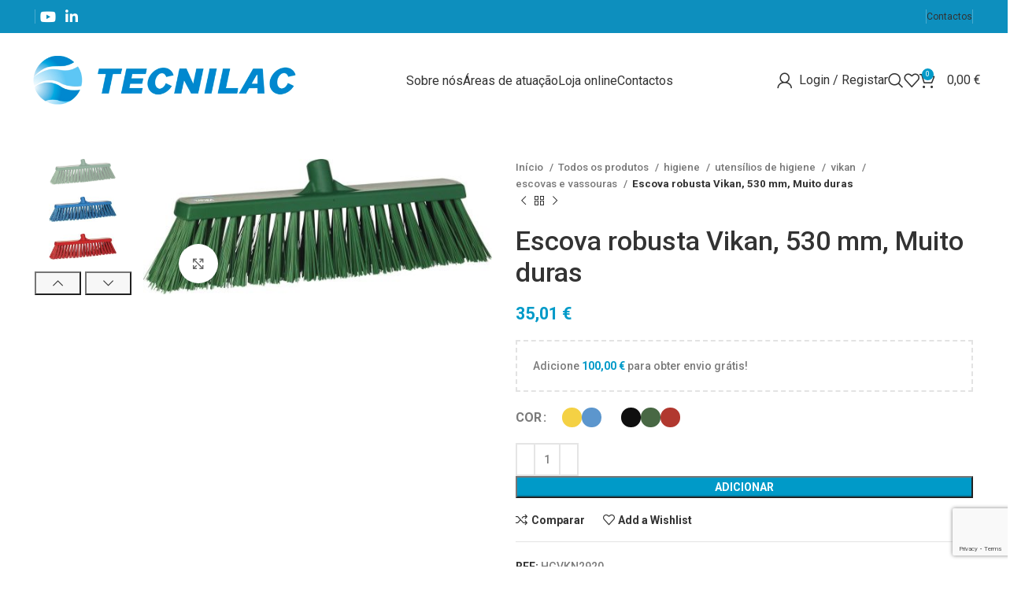

--- FILE ---
content_type: text/html; charset=UTF-8
request_url: https://tecnilac.pt/produto/escova-robusta-vikan-2/
body_size: 37988
content:
<!DOCTYPE html>
<html lang="pt-PT">
<head>
	<meta charset="UTF-8">
	<link rel="profile" href="https://gmpg.org/xfn/11">
	<link rel="pingback" href="https://tecnilac.pt/xmlrpc.php">

	<title>Escova robusta Vikan, 530 mm, Muito duras &#8211; Tecnilac</title>
<meta name='robots' content='max-image-preview:large' />
	<style>img:is([sizes="auto" i], [sizes^="auto," i]) { contain-intrinsic-size: 3000px 1500px }</style>
	<script id="cookieyes" type="text/javascript" src="https://cdn-cookieyes.com/client_data/3d6673089fd4d6661f8ca5a1/script.js"></script><link rel='dns-prefetch' href='//www.google.com' />
<link rel='dns-prefetch' href='//fonts.googleapis.com' />
<link rel="alternate" type="application/rss+xml" title="Tecnilac &raquo; Feed" href="https://tecnilac.pt/feed/" />
<link rel="alternate" type="application/rss+xml" title="Tecnilac &raquo; Feed de comentários" href="https://tecnilac.pt/comments/feed/" />
<link rel="alternate" type="application/rss+xml" title="Feed de comentários de Tecnilac &raquo; Escova robusta Vikan, 530 mm, Muito duras" href="https://tecnilac.pt/produto/escova-robusta-vikan-2/feed/" />
<link rel='stylesheet' id='wp-block-library-css' href='https://tecnilac.pt/wp-includes/css/dist/block-library/style.min.css?ver=6.8.2' type='text/css' media='all' />
<style id='classic-theme-styles-inline-css' type='text/css'>
/*! This file is auto-generated */
.wp-block-button__link{color:#fff;background-color:#32373c;border-radius:9999px;box-shadow:none;text-decoration:none;padding:calc(.667em + 2px) calc(1.333em + 2px);font-size:1.125em}.wp-block-file__button{background:#32373c;color:#fff;text-decoration:none}
</style>
<style id='safe-svg-svg-icon-style-inline-css' type='text/css'>
.safe-svg-cover{text-align:center}.safe-svg-cover .safe-svg-inside{display:inline-block;max-width:100%}.safe-svg-cover svg{fill:currentColor;height:100%;max-height:100%;max-width:100%;width:100%}

</style>
<style id='global-styles-inline-css' type='text/css'>
:root{--wp--preset--aspect-ratio--square: 1;--wp--preset--aspect-ratio--4-3: 4/3;--wp--preset--aspect-ratio--3-4: 3/4;--wp--preset--aspect-ratio--3-2: 3/2;--wp--preset--aspect-ratio--2-3: 2/3;--wp--preset--aspect-ratio--16-9: 16/9;--wp--preset--aspect-ratio--9-16: 9/16;--wp--preset--color--black: #000000;--wp--preset--color--cyan-bluish-gray: #abb8c3;--wp--preset--color--white: #ffffff;--wp--preset--color--pale-pink: #f78da7;--wp--preset--color--vivid-red: #cf2e2e;--wp--preset--color--luminous-vivid-orange: #ff6900;--wp--preset--color--luminous-vivid-amber: #fcb900;--wp--preset--color--light-green-cyan: #7bdcb5;--wp--preset--color--vivid-green-cyan: #00d084;--wp--preset--color--pale-cyan-blue: #8ed1fc;--wp--preset--color--vivid-cyan-blue: #0693e3;--wp--preset--color--vivid-purple: #9b51e0;--wp--preset--gradient--vivid-cyan-blue-to-vivid-purple: linear-gradient(135deg,rgba(6,147,227,1) 0%,rgb(155,81,224) 100%);--wp--preset--gradient--light-green-cyan-to-vivid-green-cyan: linear-gradient(135deg,rgb(122,220,180) 0%,rgb(0,208,130) 100%);--wp--preset--gradient--luminous-vivid-amber-to-luminous-vivid-orange: linear-gradient(135deg,rgba(252,185,0,1) 0%,rgba(255,105,0,1) 100%);--wp--preset--gradient--luminous-vivid-orange-to-vivid-red: linear-gradient(135deg,rgba(255,105,0,1) 0%,rgb(207,46,46) 100%);--wp--preset--gradient--very-light-gray-to-cyan-bluish-gray: linear-gradient(135deg,rgb(238,238,238) 0%,rgb(169,184,195) 100%);--wp--preset--gradient--cool-to-warm-spectrum: linear-gradient(135deg,rgb(74,234,220) 0%,rgb(151,120,209) 20%,rgb(207,42,186) 40%,rgb(238,44,130) 60%,rgb(251,105,98) 80%,rgb(254,248,76) 100%);--wp--preset--gradient--blush-light-purple: linear-gradient(135deg,rgb(255,206,236) 0%,rgb(152,150,240) 100%);--wp--preset--gradient--blush-bordeaux: linear-gradient(135deg,rgb(254,205,165) 0%,rgb(254,45,45) 50%,rgb(107,0,62) 100%);--wp--preset--gradient--luminous-dusk: linear-gradient(135deg,rgb(255,203,112) 0%,rgb(199,81,192) 50%,rgb(65,88,208) 100%);--wp--preset--gradient--pale-ocean: linear-gradient(135deg,rgb(255,245,203) 0%,rgb(182,227,212) 50%,rgb(51,167,181) 100%);--wp--preset--gradient--electric-grass: linear-gradient(135deg,rgb(202,248,128) 0%,rgb(113,206,126) 100%);--wp--preset--gradient--midnight: linear-gradient(135deg,rgb(2,3,129) 0%,rgb(40,116,252) 100%);--wp--preset--font-size--small: 13px;--wp--preset--font-size--medium: 20px;--wp--preset--font-size--large: 36px;--wp--preset--font-size--x-large: 42px;--wp--preset--spacing--20: 0.44rem;--wp--preset--spacing--30: 0.67rem;--wp--preset--spacing--40: 1rem;--wp--preset--spacing--50: 1.5rem;--wp--preset--spacing--60: 2.25rem;--wp--preset--spacing--70: 3.38rem;--wp--preset--spacing--80: 5.06rem;--wp--preset--shadow--natural: 6px 6px 9px rgba(0, 0, 0, 0.2);--wp--preset--shadow--deep: 12px 12px 50px rgba(0, 0, 0, 0.4);--wp--preset--shadow--sharp: 6px 6px 0px rgba(0, 0, 0, 0.2);--wp--preset--shadow--outlined: 6px 6px 0px -3px rgba(255, 255, 255, 1), 6px 6px rgba(0, 0, 0, 1);--wp--preset--shadow--crisp: 6px 6px 0px rgba(0, 0, 0, 1);}:where(.is-layout-flex){gap: 0.5em;}:where(.is-layout-grid){gap: 0.5em;}body .is-layout-flex{display: flex;}.is-layout-flex{flex-wrap: wrap;align-items: center;}.is-layout-flex > :is(*, div){margin: 0;}body .is-layout-grid{display: grid;}.is-layout-grid > :is(*, div){margin: 0;}:where(.wp-block-columns.is-layout-flex){gap: 2em;}:where(.wp-block-columns.is-layout-grid){gap: 2em;}:where(.wp-block-post-template.is-layout-flex){gap: 1.25em;}:where(.wp-block-post-template.is-layout-grid){gap: 1.25em;}.has-black-color{color: var(--wp--preset--color--black) !important;}.has-cyan-bluish-gray-color{color: var(--wp--preset--color--cyan-bluish-gray) !important;}.has-white-color{color: var(--wp--preset--color--white) !important;}.has-pale-pink-color{color: var(--wp--preset--color--pale-pink) !important;}.has-vivid-red-color{color: var(--wp--preset--color--vivid-red) !important;}.has-luminous-vivid-orange-color{color: var(--wp--preset--color--luminous-vivid-orange) !important;}.has-luminous-vivid-amber-color{color: var(--wp--preset--color--luminous-vivid-amber) !important;}.has-light-green-cyan-color{color: var(--wp--preset--color--light-green-cyan) !important;}.has-vivid-green-cyan-color{color: var(--wp--preset--color--vivid-green-cyan) !important;}.has-pale-cyan-blue-color{color: var(--wp--preset--color--pale-cyan-blue) !important;}.has-vivid-cyan-blue-color{color: var(--wp--preset--color--vivid-cyan-blue) !important;}.has-vivid-purple-color{color: var(--wp--preset--color--vivid-purple) !important;}.has-black-background-color{background-color: var(--wp--preset--color--black) !important;}.has-cyan-bluish-gray-background-color{background-color: var(--wp--preset--color--cyan-bluish-gray) !important;}.has-white-background-color{background-color: var(--wp--preset--color--white) !important;}.has-pale-pink-background-color{background-color: var(--wp--preset--color--pale-pink) !important;}.has-vivid-red-background-color{background-color: var(--wp--preset--color--vivid-red) !important;}.has-luminous-vivid-orange-background-color{background-color: var(--wp--preset--color--luminous-vivid-orange) !important;}.has-luminous-vivid-amber-background-color{background-color: var(--wp--preset--color--luminous-vivid-amber) !important;}.has-light-green-cyan-background-color{background-color: var(--wp--preset--color--light-green-cyan) !important;}.has-vivid-green-cyan-background-color{background-color: var(--wp--preset--color--vivid-green-cyan) !important;}.has-pale-cyan-blue-background-color{background-color: var(--wp--preset--color--pale-cyan-blue) !important;}.has-vivid-cyan-blue-background-color{background-color: var(--wp--preset--color--vivid-cyan-blue) !important;}.has-vivid-purple-background-color{background-color: var(--wp--preset--color--vivid-purple) !important;}.has-black-border-color{border-color: var(--wp--preset--color--black) !important;}.has-cyan-bluish-gray-border-color{border-color: var(--wp--preset--color--cyan-bluish-gray) !important;}.has-white-border-color{border-color: var(--wp--preset--color--white) !important;}.has-pale-pink-border-color{border-color: var(--wp--preset--color--pale-pink) !important;}.has-vivid-red-border-color{border-color: var(--wp--preset--color--vivid-red) !important;}.has-luminous-vivid-orange-border-color{border-color: var(--wp--preset--color--luminous-vivid-orange) !important;}.has-luminous-vivid-amber-border-color{border-color: var(--wp--preset--color--luminous-vivid-amber) !important;}.has-light-green-cyan-border-color{border-color: var(--wp--preset--color--light-green-cyan) !important;}.has-vivid-green-cyan-border-color{border-color: var(--wp--preset--color--vivid-green-cyan) !important;}.has-pale-cyan-blue-border-color{border-color: var(--wp--preset--color--pale-cyan-blue) !important;}.has-vivid-cyan-blue-border-color{border-color: var(--wp--preset--color--vivid-cyan-blue) !important;}.has-vivid-purple-border-color{border-color: var(--wp--preset--color--vivid-purple) !important;}.has-vivid-cyan-blue-to-vivid-purple-gradient-background{background: var(--wp--preset--gradient--vivid-cyan-blue-to-vivid-purple) !important;}.has-light-green-cyan-to-vivid-green-cyan-gradient-background{background: var(--wp--preset--gradient--light-green-cyan-to-vivid-green-cyan) !important;}.has-luminous-vivid-amber-to-luminous-vivid-orange-gradient-background{background: var(--wp--preset--gradient--luminous-vivid-amber-to-luminous-vivid-orange) !important;}.has-luminous-vivid-orange-to-vivid-red-gradient-background{background: var(--wp--preset--gradient--luminous-vivid-orange-to-vivid-red) !important;}.has-very-light-gray-to-cyan-bluish-gray-gradient-background{background: var(--wp--preset--gradient--very-light-gray-to-cyan-bluish-gray) !important;}.has-cool-to-warm-spectrum-gradient-background{background: var(--wp--preset--gradient--cool-to-warm-spectrum) !important;}.has-blush-light-purple-gradient-background{background: var(--wp--preset--gradient--blush-light-purple) !important;}.has-blush-bordeaux-gradient-background{background: var(--wp--preset--gradient--blush-bordeaux) !important;}.has-luminous-dusk-gradient-background{background: var(--wp--preset--gradient--luminous-dusk) !important;}.has-pale-ocean-gradient-background{background: var(--wp--preset--gradient--pale-ocean) !important;}.has-electric-grass-gradient-background{background: var(--wp--preset--gradient--electric-grass) !important;}.has-midnight-gradient-background{background: var(--wp--preset--gradient--midnight) !important;}.has-small-font-size{font-size: var(--wp--preset--font-size--small) !important;}.has-medium-font-size{font-size: var(--wp--preset--font-size--medium) !important;}.has-large-font-size{font-size: var(--wp--preset--font-size--large) !important;}.has-x-large-font-size{font-size: var(--wp--preset--font-size--x-large) !important;}
:where(.wp-block-post-template.is-layout-flex){gap: 1.25em;}:where(.wp-block-post-template.is-layout-grid){gap: 1.25em;}
:where(.wp-block-columns.is-layout-flex){gap: 2em;}:where(.wp-block-columns.is-layout-grid){gap: 2em;}
:root :where(.wp-block-pullquote){font-size: 1.5em;line-height: 1.6;}
</style>
<style id='woocommerce-inline-inline-css' type='text/css'>
.woocommerce form .form-row .required { visibility: visible; }
</style>
<link rel='stylesheet' id='brands-styles-css' href='https://tecnilac.pt/wp-content/plugins/woocommerce/assets/css/brands.css?ver=10.1.2' type='text/css' media='all' />
<link rel='stylesheet' id='elementor-frontend-css' href='https://tecnilac.pt/wp-content/plugins/elementor/assets/css/frontend.min.css?ver=3.31.5' type='text/css' media='all' />
<link rel='stylesheet' id='elementor-post-6-css' href='https://tecnilac.pt/wp-content/uploads/elementor/css/post-6.css?ver=1757670506' type='text/css' media='all' />
<link rel='stylesheet' id='elementor-pro-css' href='https://tecnilac.pt/wp-content/plugins/elementor-pro/assets/css/frontend.min.css?ver=3.18.1' type='text/css' media='all' />
<link rel='stylesheet' id='elementor-post-15595-css' href='https://tecnilac.pt/wp-content/uploads/elementor/css/post-15595.css?ver=1757670513' type='text/css' media='all' />
<link rel='stylesheet' id='wcmmq-front-style-css' href='https://tecnilac.pt/wp-content/plugins/woo-min-max-quantity-step-control-single/assets/css/wcmmq-front.css?ver=1.0.0' type='text/css' media='all' />
<link rel='stylesheet' id='bootstrap-css' href='https://tecnilac.pt/wp-content/themes/woodmart/css/bootstrap-light.min.css?ver=7.3.4' type='text/css' media='all' />
<link rel='stylesheet' id='woodmart-style-css' href='https://tecnilac.pt/wp-content/themes/woodmart/css/parts/base.min.css?ver=7.3.4' type='text/css' media='all' />
<link rel='stylesheet' id='wd-widget-recent-post-comments-css' href='https://tecnilac.pt/wp-content/themes/woodmart/css/parts/widget-recent-post-comments.min.css?ver=7.3.4' type='text/css' media='all' />
<link rel='stylesheet' id='wd-widget-wd-recent-posts-css' href='https://tecnilac.pt/wp-content/themes/woodmart/css/parts/widget-wd-recent-posts.min.css?ver=7.3.4' type='text/css' media='all' />
<link rel='stylesheet' id='wd-widget-nav-css' href='https://tecnilac.pt/wp-content/themes/woodmart/css/parts/widget-nav.min.css?ver=7.3.4' type='text/css' media='all' />
<link rel='stylesheet' id='wd-widget-wd-layered-nav-css' href='https://tecnilac.pt/wp-content/themes/woodmart/css/parts/woo-widget-wd-layered-nav.min.css?ver=7.3.4' type='text/css' media='all' />
<link rel='stylesheet' id='wd-woo-mod-swatches-base-css' href='https://tecnilac.pt/wp-content/themes/woodmart/css/parts/woo-mod-swatches-base.min.css?ver=7.3.4' type='text/css' media='all' />
<link rel='stylesheet' id='wd-woo-mod-swatches-filter-css' href='https://tecnilac.pt/wp-content/themes/woodmart/css/parts/woo-mod-swatches-filter.min.css?ver=7.3.4' type='text/css' media='all' />
<link rel='stylesheet' id='wd-widget-product-cat-css' href='https://tecnilac.pt/wp-content/themes/woodmart/css/parts/woo-widget-product-cat.min.css?ver=7.3.4' type='text/css' media='all' />
<link rel='stylesheet' id='wd-widget-product-list-css' href='https://tecnilac.pt/wp-content/themes/woodmart/css/parts/woo-widget-product-list.min.css?ver=7.3.4' type='text/css' media='all' />
<link rel='stylesheet' id='wd-widget-slider-price-filter-css' href='https://tecnilac.pt/wp-content/themes/woodmart/css/parts/woo-widget-slider-price-filter.min.css?ver=7.3.4' type='text/css' media='all' />
<link rel='stylesheet' id='wd-wp-gutenberg-css' href='https://tecnilac.pt/wp-content/themes/woodmart/css/parts/wp-gutenberg.min.css?ver=7.3.4' type='text/css' media='all' />
<link rel='stylesheet' id='wd-wpcf7-css' href='https://tecnilac.pt/wp-content/themes/woodmart/css/parts/int-wpcf7.min.css?ver=7.3.4' type='text/css' media='all' />
<link rel='stylesheet' id='wd-woo-payments-css' href='https://tecnilac.pt/wp-content/themes/woodmart/css/parts/int-woo-payments.min.css?ver=7.3.4' type='text/css' media='all' />
<link rel='stylesheet' id='wd-elementor-base-css' href='https://tecnilac.pt/wp-content/themes/woodmart/css/parts/int-elem-base.min.css?ver=7.3.4' type='text/css' media='all' />
<link rel='stylesheet' id='wd-elementor-pro-base-css' href='https://tecnilac.pt/wp-content/themes/woodmart/css/parts/int-elementor-pro.min.css?ver=7.3.4' type='text/css' media='all' />
<link rel='stylesheet' id='wd-woocommerce-base-css' href='https://tecnilac.pt/wp-content/themes/woodmart/css/parts/woocommerce-base.min.css?ver=7.3.4' type='text/css' media='all' />
<link rel='stylesheet' id='wd-mod-star-rating-css' href='https://tecnilac.pt/wp-content/themes/woodmart/css/parts/mod-star-rating.min.css?ver=7.3.4' type='text/css' media='all' />
<link rel='stylesheet' id='wd-woo-el-track-order-css' href='https://tecnilac.pt/wp-content/themes/woodmart/css/parts/woo-el-track-order.min.css?ver=7.3.4' type='text/css' media='all' />
<link rel='stylesheet' id='wd-woo-gutenberg-css' href='https://tecnilac.pt/wp-content/themes/woodmart/css/parts/woo-gutenberg.min.css?ver=7.3.4' type='text/css' media='all' />
<link rel='stylesheet' id='wd-woo-mod-quantity-css' href='https://tecnilac.pt/wp-content/themes/woodmart/css/parts/woo-mod-quantity.min.css?ver=7.3.4' type='text/css' media='all' />
<link rel='stylesheet' id='wd-woo-opt-free-progress-bar-css' href='https://tecnilac.pt/wp-content/themes/woodmart/css/parts/woo-opt-free-progress-bar.min.css?ver=7.3.4' type='text/css' media='all' />
<link rel='stylesheet' id='wd-woo-mod-progress-bar-css' href='https://tecnilac.pt/wp-content/themes/woodmart/css/parts/woo-mod-progress-bar.min.css?ver=7.3.4' type='text/css' media='all' />
<link rel='stylesheet' id='wd-woo-single-prod-el-base-css' href='https://tecnilac.pt/wp-content/themes/woodmart/css/parts/woo-single-prod-el-base.min.css?ver=7.3.4' type='text/css' media='all' />
<link rel='stylesheet' id='wd-woo-mod-stock-status-css' href='https://tecnilac.pt/wp-content/themes/woodmart/css/parts/woo-mod-stock-status.min.css?ver=7.3.4' type='text/css' media='all' />
<link rel='stylesheet' id='wd-woo-mod-shop-attributes-css' href='https://tecnilac.pt/wp-content/themes/woodmart/css/parts/woo-mod-shop-attributes.min.css?ver=7.3.4' type='text/css' media='all' />
<link rel='stylesheet' id='child-style-css' href='https://tecnilac.pt/wp-content/themes/woodmart-child/style.css?ver=7.3.4' type='text/css' media='all' />
<link rel='stylesheet' id='xts-style-theme_settings_default-css' href='https://tecnilac.pt/wp-content/uploads/2024/09/xts-theme_settings_default-1727685438.css?ver=7.3.4' type='text/css' media='all' />
<link rel='stylesheet' id='xts-google-fonts-css' href='https://fonts.googleapis.com/css?family=Roboto%3A400%2C700%2C500%2C300%7CSatisfy%3A400&#038;ver=7.3.4' type='text/css' media='all' />
<link rel='stylesheet' id='elementor-gf-local-robotoslab-css' href='https://tecnilac.pt/wp-content/uploads/elementor/google-fonts/css/robotoslab.css?ver=1757427533' type='text/css' media='all' />
<script type="text/javascript" src="https://tecnilac.pt/wp-includes/js/jquery/jquery.min.js?ver=3.7.1" id="jquery-core-js"></script>
<script type="text/javascript" src="https://tecnilac.pt/wp-includes/js/jquery/jquery-migrate.min.js?ver=3.4.1" id="jquery-migrate-js"></script>
<script type="text/javascript" src="https://tecnilac.pt/wp-content/plugins/recaptcha-woo/js/rcfwc.js?ver=1.0" id="rcfwc-js-js" defer="defer" data-wp-strategy="defer"></script>
<script type="text/javascript" src="https://www.google.com/recaptcha/api.js?hl=pt_PT" id="recaptcha-js" defer="defer" data-wp-strategy="defer"></script>
<script type="text/javascript" src="https://tecnilac.pt/wp-content/plugins/woocommerce/assets/js/jquery-blockui/jquery.blockUI.min.js?ver=2.7.0-wc.10.1.2" id="jquery-blockui-js" defer="defer" data-wp-strategy="defer"></script>
<script type="text/javascript" id="wc-add-to-cart-js-extra">
/* <![CDATA[ */
var wc_add_to_cart_params = {"ajax_url":"\/wp-admin\/admin-ajax.php","wc_ajax_url":"\/?wc-ajax=%%endpoint%%","i18n_view_cart":"Ver carrinho","cart_url":"https:\/\/tecnilac.pt\/carrinho\/","is_cart":"","cart_redirect_after_add":"no"};
/* ]]> */
</script>
<script type="text/javascript" src="https://tecnilac.pt/wp-content/plugins/woocommerce/assets/js/frontend/add-to-cart.min.js?ver=10.1.2" id="wc-add-to-cart-js" defer="defer" data-wp-strategy="defer"></script>
<script type="text/javascript" id="wc-single-product-js-extra">
/* <![CDATA[ */
var wc_single_product_params = {"i18n_required_rating_text":"Seleccione uma classifica\u00e7\u00e3o","i18n_rating_options":["1 of 5 stars","2 of 5 stars","3 of 5 stars","4 of 5 stars","5 of 5 stars"],"i18n_product_gallery_trigger_text":"View full-screen image gallery","review_rating_required":"yes","flexslider":{"rtl":false,"animation":"slide","smoothHeight":true,"directionNav":false,"controlNav":"thumbnails","slideshow":false,"animationSpeed":500,"animationLoop":false,"allowOneSlide":false},"zoom_enabled":"","zoom_options":[],"photoswipe_enabled":"","photoswipe_options":{"shareEl":false,"closeOnScroll":false,"history":false,"hideAnimationDuration":0,"showAnimationDuration":0},"flexslider_enabled":""};
/* ]]> */
</script>
<script type="text/javascript" src="https://tecnilac.pt/wp-content/plugins/woocommerce/assets/js/frontend/single-product.min.js?ver=10.1.2" id="wc-single-product-js" defer="defer" data-wp-strategy="defer"></script>
<script type="text/javascript" src="https://tecnilac.pt/wp-content/plugins/woocommerce/assets/js/js-cookie/js.cookie.min.js?ver=2.1.4-wc.10.1.2" id="js-cookie-js" defer="defer" data-wp-strategy="defer"></script>
<script type="text/javascript" id="woocommerce-js-extra">
/* <![CDATA[ */
var woocommerce_params = {"ajax_url":"\/wp-admin\/admin-ajax.php","wc_ajax_url":"\/?wc-ajax=%%endpoint%%","i18n_password_show":"Mostrar password","i18n_password_hide":"Hide password"};
/* ]]> */
</script>
<script type="text/javascript" src="https://tecnilac.pt/wp-content/plugins/woocommerce/assets/js/frontend/woocommerce.min.js?ver=10.1.2" id="woocommerce-js" defer="defer" data-wp-strategy="defer"></script>
<script type="text/javascript" id="WCPAY_ASSETS-js-extra">
/* <![CDATA[ */
var wcpayAssets = {"url":"https:\/\/tecnilac.pt\/wp-content\/plugins\/woocommerce-payments\/dist\/"};
/* ]]> */
</script>
<script type="text/javascript" src="https://tecnilac.pt/wp-content/themes/woodmart/js/libs/device.min.js?ver=7.3.4" id="wd-device-library-js"></script>
<script type="text/javascript" src="https://tecnilac.pt/wp-content/themes/woodmart/js/scripts/global/scrollBar.min.js?ver=7.3.4" id="wd-scrollbar-js"></script>
<link rel="https://api.w.org/" href="https://tecnilac.pt/wp-json/" /><link rel="alternate" title="JSON" type="application/json" href="https://tecnilac.pt/wp-json/wp/v2/product/19982" /><link rel="EditURI" type="application/rsd+xml" title="RSD" href="https://tecnilac.pt/xmlrpc.php?rsd" />
<meta name="generator" content="WordPress 6.8.2" />
<meta name="generator" content="WooCommerce 10.1.2" />
<link rel="canonical" href="https://tecnilac.pt/produto/escova-robusta-vikan-2/" />
<link rel='shortlink' href='https://tecnilac.pt/?p=19982' />
<link rel="alternate" title="oEmbed (JSON)" type="application/json+oembed" href="https://tecnilac.pt/wp-json/oembed/1.0/embed?url=https%3A%2F%2Ftecnilac.pt%2Fproduto%2Fescova-robusta-vikan-2%2F" />
<link rel="alternate" title="oEmbed (XML)" type="text/xml+oembed" href="https://tecnilac.pt/wp-json/oembed/1.0/embed?url=https%3A%2F%2Ftecnilac.pt%2Fproduto%2Fescova-robusta-vikan-2%2F&#038;format=xml" />
<style id="woo-custom-stock-status" data-wcss-ver="1.6.5" >.woocommerce div.product .woo-custom-stock-status.in_stock_color { color: #77a464 !important; font-size: inherit }.woo-custom-stock-status.in_stock_color { color: #77a464 !important; font-size: inherit }.wc-block-components-product-badge{display:none!important;}ul .in_stock_color,ul.products .in_stock_color, li.wc-block-grid__product .in_stock_color { color: #77a464 !important; font-size: inherit }.woocommerce-table__product-name .in_stock_color { color: #77a464 !important; font-size: inherit }p.in_stock_color { color: #77a464 !important; font-size: inherit }.woocommerce div.product .wc-block-components-product-price .woo-custom-stock-status{font-size:16px}.woocommerce div.product .woo-custom-stock-status.only_s_left_in_stock_color { color: #77a464 !important; font-size: inherit }.woo-custom-stock-status.only_s_left_in_stock_color { color: #77a464 !important; font-size: inherit }.wc-block-components-product-badge{display:none!important;}ul .only_s_left_in_stock_color,ul.products .only_s_left_in_stock_color, li.wc-block-grid__product .only_s_left_in_stock_color { color: #77a464 !important; font-size: inherit }.woocommerce-table__product-name .only_s_left_in_stock_color { color: #77a464 !important; font-size: inherit }p.only_s_left_in_stock_color { color: #77a464 !important; font-size: inherit }.woocommerce div.product .wc-block-components-product-price .woo-custom-stock-status{font-size:16px}.woocommerce div.product .woo-custom-stock-status.can_be_backordered_color { color: #f6a131 !important; font-size: inherit }.woo-custom-stock-status.can_be_backordered_color { color: #f6a131 !important; font-size: inherit }.wc-block-components-product-badge{display:none!important;}ul .can_be_backordered_color,ul.products .can_be_backordered_color, li.wc-block-grid__product .can_be_backordered_color { color: #f6a131 !important; font-size: inherit }.woocommerce-table__product-name .can_be_backordered_color { color: #f6a131 !important; font-size: inherit }p.can_be_backordered_color { color: #f6a131 !important; font-size: inherit }.woocommerce div.product .wc-block-components-product-price .woo-custom-stock-status{font-size:16px}.woocommerce div.product .woo-custom-stock-status.s_in_stock_color { color: #77a464 !important; font-size: inherit }.woo-custom-stock-status.s_in_stock_color { color: #77a464 !important; font-size: inherit }.wc-block-components-product-badge{display:none!important;}ul .s_in_stock_color,ul.products .s_in_stock_color, li.wc-block-grid__product .s_in_stock_color { color: #77a464 !important; font-size: inherit }.woocommerce-table__product-name .s_in_stock_color { color: #77a464 !important; font-size: inherit }p.s_in_stock_color { color: #77a464 !important; font-size: inherit }.woocommerce div.product .wc-block-components-product-price .woo-custom-stock-status{font-size:16px}.woocommerce div.product .woo-custom-stock-status.available_on_backorder_color { color: #f6a131 !important; font-size: inherit }.woo-custom-stock-status.available_on_backorder_color { color: #f6a131 !important; font-size: inherit }.wc-block-components-product-badge{display:none!important;}ul .available_on_backorder_color,ul.products .available_on_backorder_color, li.wc-block-grid__product .available_on_backorder_color { color: #f6a131 !important; font-size: inherit }.woocommerce-table__product-name .available_on_backorder_color { color: #f6a131 !important; font-size: inherit }p.available_on_backorder_color { color: #f6a131 !important; font-size: inherit }.woocommerce div.product .wc-block-components-product-price .woo-custom-stock-status{font-size:16px}.woocommerce div.product .woo-custom-stock-status.out_of_stock_color { color: #ff0000 !important; font-size: inherit }.woo-custom-stock-status.out_of_stock_color { color: #ff0000 !important; font-size: inherit }.wc-block-components-product-badge{display:none!important;}ul .out_of_stock_color,ul.products .out_of_stock_color, li.wc-block-grid__product .out_of_stock_color { color: #ff0000 !important; font-size: inherit }.woocommerce-table__product-name .out_of_stock_color { color: #ff0000 !important; font-size: inherit }p.out_of_stock_color { color: #ff0000 !important; font-size: inherit }.woocommerce div.product .wc-block-components-product-price .woo-custom-stock-status{font-size:16px}.woocommerce div.product .woo-custom-stock-status.grouped_product_stock_status_color { color: #77a464 !important; font-size: inherit }.woo-custom-stock-status.grouped_product_stock_status_color { color: #77a464 !important; font-size: inherit }.wc-block-components-product-badge{display:none!important;}ul .grouped_product_stock_status_color,ul.products .grouped_product_stock_status_color, li.wc-block-grid__product .grouped_product_stock_status_color { color: #77a464 !important; font-size: inherit }.woocommerce-table__product-name .grouped_product_stock_status_color { color: #77a464 !important; font-size: inherit }p.grouped_product_stock_status_color { color: #77a464 !important; font-size: inherit }.woocommerce div.product .wc-block-components-product-price .woo-custom-stock-status{font-size:16px}.wd-product-stock.stock{display:none}.woocommerce-variation-price:not(:empty)+.woocommerce-variation-availability { margin-left: 0px; }.woocommerce-variation-price{
		        display:block!important}.woocommerce-variation-availability{
		        display:block!important}</style><!-- woo-custom-stock-status-color-css --><script></script><!-- woo-custom-stock-status-js --><style type="text/css">
span.wcmmq_prefix {
    float: left;
    padding: 10px;
    margin: 0;
}
</style>
					<meta name="viewport" content="width=device-width, initial-scale=1.0, maximum-scale=1.0, user-scalable=no">
										<noscript><style>.woocommerce-product-gallery{ opacity: 1 !important; }</style></noscript>
	<meta name="generator" content="Elementor 3.31.5; features: e_font_icon_svg, additional_custom_breakpoints, e_element_cache; settings: css_print_method-external, google_font-enabled, font_display-swap">
<style type="text/css">.recentcomments a{display:inline !important;padding:0 !important;margin:0 !important;}</style>			<style>
				.e-con.e-parent:nth-of-type(n+4):not(.e-lazyloaded):not(.e-no-lazyload),
				.e-con.e-parent:nth-of-type(n+4):not(.e-lazyloaded):not(.e-no-lazyload) * {
					background-image: none !important;
				}
				@media screen and (max-height: 1024px) {
					.e-con.e-parent:nth-of-type(n+3):not(.e-lazyloaded):not(.e-no-lazyload),
					.e-con.e-parent:nth-of-type(n+3):not(.e-lazyloaded):not(.e-no-lazyload) * {
						background-image: none !important;
					}
				}
				@media screen and (max-height: 640px) {
					.e-con.e-parent:nth-of-type(n+2):not(.e-lazyloaded):not(.e-no-lazyload),
					.e-con.e-parent:nth-of-type(n+2):not(.e-lazyloaded):not(.e-no-lazyload) * {
						background-image: none !important;
					}
				}
			</style>
			<link rel="icon" href="https://tecnilac.pt/wp-content/uploads/2023/12/cropped-Favicon_1-32x32.jpg" sizes="32x32" />
<link rel="icon" href="https://tecnilac.pt/wp-content/uploads/2023/12/cropped-Favicon_1-192x192.jpg" sizes="192x192" />
<link rel="apple-touch-icon" href="https://tecnilac.pt/wp-content/uploads/2023/12/cropped-Favicon_1-180x180.jpg" />
<meta name="msapplication-TileImage" content="https://tecnilac.pt/wp-content/uploads/2023/12/cropped-Favicon_1-270x270.jpg" />
		<style type="text/css" id="wp-custom-css">
			.woocommerce img {
   width: 100%; 
   height: auto;
}


.woocommerce img {
   padding: 0px; 
}


.woocommerce img {
   width: 100%;
   height: auto;
   aspect-ratio: 1 / 1; 
   object-fit: contain; 
}
			</style>
		<style>
		
		</style>			<style id="wd-style-header_252571-css" data-type="wd-style-header_252571">
				:root{
	--wd-top-bar-h: 42px;
	--wd-top-bar-sm-h: 38px;
	--wd-top-bar-sticky-h: 0.001px;

	--wd-header-general-h: 120px;
	--wd-header-general-sm-h: 60px;
	--wd-header-general-sticky-h: 60px;

	--wd-header-bottom-h: 0.001px;
	--wd-header-bottom-sm-h: 0.001px;
	--wd-header-bottom-sticky-h: 0.001px;

	--wd-header-clone-h: 0.001px;
}

.whb-top-bar .wd-dropdown {
	margin-top: 1px;
}

.whb-top-bar .wd-dropdown:after {
	height: 11px;
}

.whb-sticked .whb-general-header .wd-dropdown {
	margin-top: 10px;
}

.whb-sticked .whb-general-header .wd-dropdown:after {
	height: 20px;
}



@media (min-width: 1025px) {
		.whb-top-bar-inner {
		height: 42px;
		max-height: 42px;
	}

		.whb-sticked .whb-top-bar-inner {
		height: 42px;
		max-height: 42px;
	}
		
		.whb-general-header-inner {
		height: 120px;
		max-height: 120px;
	}

		.whb-sticked .whb-general-header-inner {
		height: 60px;
		max-height: 60px;
	}
		
	
	
	}

@media (max-width: 1024px) {
		.whb-top-bar-inner {
		height: 38px;
		max-height: 38px;
	}
	
		.whb-general-header-inner {
		height: 60px;
		max-height: 60px;
	}
	
	
	
	}
		
.whb-top-bar {
	background-color: rgba(13, 143, 190, 1);
}

.whb-general-header {
	border-bottom-width: 0px;border-bottom-style: solid;
}

.whb-header-bottom {
	border-bottom-width: 0px;border-bottom-style: solid;
}
			</style>
			</head>

<body class="wp-singular product-template-default single single-product postid-19982 wp-theme-woodmart wp-child-theme-woodmart-child theme-woodmart woocommerce woocommerce-page woocommerce-no-js wrapper-full-width  woodmart-product-design-default categories-accordion-on woodmart-archive-shop woodmart-ajax-shop-on offcanvas-sidebar-mobile offcanvas-sidebar-tablet sticky-toolbar-on elementor-default elementor-kit-6">
			<script type="text/javascript" id="wd-flicker-fix">// Flicker fix.</script>	
	
	<div class="website-wrapper">
									<header class="whb-header whb-header_252571 whb-full-width whb-sticky-shadow whb-scroll-stick whb-sticky-real whb-hide-on-scroll">
								<link rel="stylesheet" id="wd-header-base-css" href="https://tecnilac.pt/wp-content/themes/woodmart/css/parts/header-base.min.css?ver=7.3.4" type="text/css" media="all" /> 						<link rel="stylesheet" id="wd-mod-tools-css" href="https://tecnilac.pt/wp-content/themes/woodmart/css/parts/mod-tools.min.css?ver=7.3.4" type="text/css" media="all" /> 			<div class="whb-main-header">
	
<div class="whb-row whb-top-bar whb-not-sticky-row whb-with-bg whb-without-border whb-color-light whb-flex-flex-middle">
	<div class="container">
		<div class="whb-flex-row whb-top-bar-inner">
			<div class="whb-column whb-col-left whb-visible-lg">
	<div class="wd-header-divider wd-full-height "></div>			<link rel="stylesheet" id="wd-header-elements-base-css" href="https://tecnilac.pt/wp-content/themes/woodmart/css/parts/header-el-base.min.css?ver=7.3.4" type="text/css" media="all" /> 						<link rel="stylesheet" id="wd-social-icons-css" href="https://tecnilac.pt/wp-content/themes/woodmart/css/parts/el-social-icons.min.css?ver=7.3.4" type="text/css" media="all" /> 			
			<div class=" wd-social-icons icons-design-default icons-size-default color-scheme-light social-follow social-form-circle text-center">

				
				
				
				
				
									<a rel="noopener noreferrer nofollow" href="#" target="_blank" class=" wd-social-icon social-youtube" aria-label="YouTube social link">
						<span class="wd-icon"></span>
											</a>
				
				
				
									<a rel="noopener noreferrer nofollow" href="https://pt.linkedin.com/company/tecnilac-tcnicas-agro-industriais-lda" target="_blank" class=" wd-social-icon social-linkedin" aria-label="Linkedin social link">
						<span class="wd-icon"></span>
											</a>
				
				
				
				
				
				
				
				
				
				
								
								
				
				
								
				
			</div>

		</div>
<div class="whb-column whb-col-center whb-visible-lg whb-empty-column">
	</div>
<div class="whb-column whb-col-right whb-visible-lg">
	<div class="wd-header-divider wd-full-height "></div>
<div class="wd-header-nav wd-header-secondary-nav text-right wd-full-height" role="navigation" aria-label="Secondary navigation">
	<ul id="menu-top-bar-right" class="menu wd-nav wd-nav-secondary wd-style-bordered wd-gap-s"><li id="menu-item-17704" class="menu-item menu-item-type-post_type menu-item-object-page menu-item-17704 item-level-0 menu-simple-dropdown wd-event-hover" ><a href="https://tecnilac.pt/contactos/" class="woodmart-nav-link"><span class="nav-link-text">Contactos</span></a></li>
</ul></div><!--END MAIN-NAV-->
<div class="wd-header-divider wd-full-height "></div></div>
<div class="whb-column whb-col-mobile whb-hidden-lg">
	
			<div class=" wd-social-icons icons-design-default icons-size-default color-scheme-light social-follow social-form-circle text-center">

				
				
				
				
				
									<a rel="noopener noreferrer nofollow" href="#" target="_blank" class=" wd-social-icon social-youtube" aria-label="YouTube social link">
						<span class="wd-icon"></span>
											</a>
				
				
				
									<a rel="noopener noreferrer nofollow" href="https://pt.linkedin.com/company/tecnilac-tcnicas-agro-industriais-lda" target="_blank" class=" wd-social-icon social-linkedin" aria-label="Linkedin social link">
						<span class="wd-icon"></span>
											</a>
				
				
				
				
				
				
				
				
				
				
								
								
				
				
								
				
			</div>

		</div>
		</div>
	</div>
</div>

<div class="whb-row whb-general-header whb-sticky-row whb-without-bg whb-without-border whb-color-dark whb-flex-flex-middle">
	<div class="container">
		<div class="whb-flex-row whb-general-header-inner">
			<div class="whb-column whb-col-left whb-visible-lg">
	<div class="site-logo">
	<a href="https://tecnilac.pt/" class="wd-logo wd-main-logo" rel="home">
		<img fetchpriority="high" width="1200" height="282" src="https://tecnilac.pt/wp-content/uploads/2023/12/loog_tec.png" class="attachment-full size-full" alt="" style="max-width:350px;" decoding="async" srcset="https://tecnilac.pt/wp-content/uploads/2023/12/loog_tec.png 1200w, https://tecnilac.pt/wp-content/uploads/2023/12/loog_tec-500x118.png 500w, https://tecnilac.pt/wp-content/uploads/2023/12/loog_tec-150x35.png 150w, https://tecnilac.pt/wp-content/uploads/2023/12/loog_tec-400x94.png 400w, https://tecnilac.pt/wp-content/uploads/2023/12/loog_tec-768x180.png 768w, https://tecnilac.pt/wp-content/uploads/2023/12/loog_tec-860x202.png 860w" sizes="(max-width: 1200px) 100vw, 1200px" />	</a>
	</div>
</div>
<div class="whb-column whb-col-center whb-visible-lg">
	<div class="wd-header-nav wd-header-main-nav text-center wd-design-1" role="navigation" aria-label="Main navigation">
	<ul id="menu-menu-tecnilac" class="menu wd-nav wd-nav-main wd-style-default wd-gap-s"><li id="menu-item-15602" class="menu-item menu-item-type-post_type menu-item-object-page menu-item-15602 item-level-0 menu-simple-dropdown wd-event-hover" ><a href="https://tecnilac.pt/sobre-nos/" class="woodmart-nav-link"><span class="nav-link-text">Sobre nós</span></a></li>
<li id="menu-item-15699" class="menu-item menu-item-type-custom menu-item-object-custom menu-item-has-children menu-item-15699 item-level-0 menu-simple-dropdown wd-event-hover" ><a href="#" class="woodmart-nav-link"><span class="nav-link-text">Áreas de atuação</span></a><div class="color-scheme-dark wd-design-default wd-dropdown-menu wd-dropdown"><div class="container">
<ul class="wd-sub-menu color-scheme-dark">
	<li id="menu-item-15709" class="menu-item menu-item-type-post_type menu-item-object-page menu-item-15709 item-level-1 wd-event-hover" ><a href="https://tecnilac.pt/biotecnologia-no-fabrico-de-lacticinios/" class="woodmart-nav-link">Biotecnologia no fabrico de lacticínios</a></li>
	<li id="menu-item-15745" class="menu-item menu-item-type-post_type menu-item-object-page menu-item-15745 item-level-1 wd-event-hover" ><a href="https://tecnilac.pt/protecao-e-conservacao-de-queijos-recobrimentos-antifungicos/" class="woodmart-nav-link">Proteção e conservação de queijos – Recobrimentos antifúngicos</a></li>
	<li id="menu-item-15707" class="menu-item menu-item-type-post_type menu-item-object-page menu-item-15707 item-level-1 wd-event-hover" ><a href="https://tecnilac.pt/leite-em-po/" class="woodmart-nav-link">Leite em pó</a></li>
	<li id="menu-item-15746" class="menu-item menu-item-type-post_type menu-item-object-page menu-item-15746 item-level-1 wd-event-hover" ><a href="https://tecnilac.pt/solucoes-analiticas/" class="woodmart-nav-link">Soluções analíticas</a></li>
	<li id="menu-item-15708" class="menu-item menu-item-type-post_type menu-item-object-page menu-item-15708 item-level-1 wd-event-hover" ><a href="https://tecnilac.pt/higiene-e-desinfecao/" class="woodmart-nav-link">Higiene e Desinfeção</a></li>
</ul>
</div>
</div>
</li>
<li id="menu-item-15710" class="menu-item menu-item-type-post_type menu-item-object-page current_page_parent menu-item-15710 item-level-0 menu-simple-dropdown wd-event-hover" ><a href="https://tecnilac.pt/loja/" class="woodmart-nav-link"><span class="nav-link-text">Loja online</span></a></li>
<li id="menu-item-15930" class="menu-item menu-item-type-post_type menu-item-object-page menu-item-15930 item-level-0 menu-simple-dropdown wd-event-hover" ><a href="https://tecnilac.pt/contactos/" class="woodmart-nav-link"><span class="nav-link-text">Contactos</span></a></li>
</ul></div><!--END MAIN-NAV-->
</div>
<div class="whb-column whb-col-right whb-visible-lg">
				<link rel="stylesheet" id="wd-woo-mod-login-form-css" href="https://tecnilac.pt/wp-content/themes/woodmart/css/parts/woo-mod-login-form.min.css?ver=7.3.4" type="text/css" media="all" /> 						<link rel="stylesheet" id="wd-header-my-account-css" href="https://tecnilac.pt/wp-content/themes/woodmart/css/parts/header-el-my-account.min.css?ver=7.3.4" type="text/css" media="all" /> 			<div class="wd-header-my-account wd-tools-element wd-event-hover wd-with-username wd-design-1 wd-account-style-icon login-side-opener whb-vssfpylqqax9pvkfnxoz">
			<a href="https://tecnilac.pt/minha-conta/" title="Minha conta">
			
				<span class="wd-tools-icon">
									</span>
				<span class="wd-tools-text">
				Login / Registar			</span>

					</a>

			</div>
			<link rel="stylesheet" id="wd-header-search-css" href="https://tecnilac.pt/wp-content/themes/woodmart/css/parts/header-el-search.min.css?ver=7.3.4" type="text/css" media="all" /> 			<div class="wd-header-search wd-tools-element wd-design-1 wd-style-icon wd-display-full-screen whb-9x1ytaxq7aphtb3npidp" title="Search">
	<a href="javascript:void(0);" aria-label="Search">
		
			<span class="wd-tools-icon">
							</span>

			<span class="wd-tools-text">
				Search			</span>

			</a>
	</div>

<div class="wd-header-wishlist wd-tools-element wd-style-icon wd-design-2 whb-a22wdkiy3r40yw2paskq" title="My Wishlist">
	<a href="https://tecnilac.pt/wishlist/">
		
			<span class="wd-tools-icon">
				
							</span>

			<span class="wd-tools-text">
				Wishlist			</span>

			</a>
</div>
			<link rel="stylesheet" id="wd-header-cart-side-css" href="https://tecnilac.pt/wp-content/themes/woodmart/css/parts/header-el-cart-side.min.css?ver=7.3.4" type="text/css" media="all" /> 						<link rel="stylesheet" id="wd-header-cart-css" href="https://tecnilac.pt/wp-content/themes/woodmart/css/parts/header-el-cart.min.css?ver=7.3.4" type="text/css" media="all" /> 						<link rel="stylesheet" id="wd-widget-shopping-cart-css" href="https://tecnilac.pt/wp-content/themes/woodmart/css/parts/woo-widget-shopping-cart.min.css?ver=7.3.4" type="text/css" media="all" /> 			
<div class="wd-header-cart wd-tools-element wd-design-2 cart-widget-opener whb-nedhm962r512y1xz9j06">
	<a href="https://tecnilac.pt/carrinho/" title="Carrinho de compras">
		
			<span class="wd-tools-icon">
															<span class="wd-cart-number wd-tools-count">0 <span>items</span></span>
									</span>
			<span class="wd-tools-text">
				
										<span class="wd-cart-subtotal"><span class="woocommerce-Price-amount amount"><bdi>0,00&nbsp;<span class="woocommerce-Price-currencySymbol">&euro;</span></bdi></span></span>
					</span>

			</a>
	</div>
</div>
<div class="whb-column whb-mobile-left whb-hidden-lg">
	<div class="wd-tools-element wd-header-mobile-nav wd-style-text wd-design-1 whb-g1k0m1tib7raxrwkm1t3">
	<a href="#" rel="nofollow" aria-label="Open mobile menu">
		
		<span class="wd-tools-icon">
					</span>

		<span class="wd-tools-text">Menu</span>

			</a>
</div><!--END wd-header-mobile-nav--></div>
<div class="whb-column whb-mobile-center whb-hidden-lg">
	<div class="site-logo">
	<a href="https://tecnilac.pt/" class="wd-logo wd-main-logo" rel="home">
		<img width="1200" height="282" src="https://tecnilac.pt/wp-content/uploads/2023/12/loog_tec.png" class="attachment-full size-full" alt="" style="max-width:179px;" decoding="async" srcset="https://tecnilac.pt/wp-content/uploads/2023/12/loog_tec.png 1200w, https://tecnilac.pt/wp-content/uploads/2023/12/loog_tec-500x118.png 500w, https://tecnilac.pt/wp-content/uploads/2023/12/loog_tec-150x35.png 150w, https://tecnilac.pt/wp-content/uploads/2023/12/loog_tec-400x94.png 400w, https://tecnilac.pt/wp-content/uploads/2023/12/loog_tec-768x180.png 768w, https://tecnilac.pt/wp-content/uploads/2023/12/loog_tec-860x202.png 860w" sizes="(max-width: 1200px) 100vw, 1200px" />	</a>
	</div>
</div>
<div class="whb-column whb-mobile-right whb-hidden-lg">
	
<div class="wd-header-cart wd-tools-element wd-design-5 cart-widget-opener whb-trk5sfmvib0ch1s1qbtc">
	<a href="https://tecnilac.pt/carrinho/" title="Carrinho de compras">
		
			<span class="wd-tools-icon">
															<span class="wd-cart-number wd-tools-count">0 <span>items</span></span>
									</span>
			<span class="wd-tools-text">
				
										<span class="wd-cart-subtotal"><span class="woocommerce-Price-amount amount"><bdi>0,00&nbsp;<span class="woocommerce-Price-currencySymbol">&euro;</span></bdi></span></span>
					</span>

			</a>
	</div>
</div>
		</div>
	</div>
</div>
</div>
				</header>
			
								<div class="main-page-wrapper">
		
					<link rel="stylesheet" id="wd-page-title-css" href="https://tecnilac.pt/wp-content/themes/woodmart/css/parts/page-title.min.css?ver=7.3.4" type="text/css" media="all" /> 									
		<!-- MAIN CONTENT AREA -->
				<div class="container-fluid">
			<div class="row content-layout-wrapper align-items-start">
				
	<div class="site-content shop-content-area col-12 breadcrumbs-location-summary wd-builder-off" role="main">
	
					<link rel="stylesheet" id="wd-woo-single-prod-predefined-css" href="https://tecnilac.pt/wp-content/themes/woodmart/css/parts/woo-single-prod-predefined.min.css?ver=7.3.4" type="text/css" media="all" /> 						<link rel="stylesheet" id="wd-woo-single-prod-and-quick-view-predefined-css" href="https://tecnilac.pt/wp-content/themes/woodmart/css/parts/woo-single-prod-and-quick-view-predefined.min.css?ver=7.3.4" type="text/css" media="all" /> 						<link rel="stylesheet" id="wd-woo-single-prod-el-tabs-predefined-css" href="https://tecnilac.pt/wp-content/themes/woodmart/css/parts/woo-single-prod-el-tabs-predefined.min.css?ver=7.3.4" type="text/css" media="all" /> 			

<div class="container">
	</div>


<div id="product-19982" class="single-product-page single-product-content product-design-default tabs-location-standard tabs-type-tabs meta-location-add_to_cart reviews-location-tabs product-no-bg product type-product post-19982 status-publish first onbackorder product_cat-ev product_cat-hg product_cat-ut product_cat-vkn has-post-thumbnail shipping-taxable purchasable product-type-variable">

	<div class="container">

		<div class="woocommerce-notices-wrapper"></div>
		<div class="row product-image-summary-wrap">
			<div class="product-image-summary col-lg-12 col-12 col-md-12">
				<div class="row product-image-summary-inner">
					<div class="col-lg-6 col-12 col-md-6 product-images" >
						<div class="product-images-inner">
										<link rel="stylesheet" id="wd-woo-single-prod-el-gallery-css" href="https://tecnilac.pt/wp-content/themes/woodmart/css/parts/woo-single-prod-el-gallery.min.css?ver=7.3.4" type="text/css" media="all" /> 						<link rel="stylesheet" id="wd-woo-single-prod-el-gallery-opt-thumb-left-css" href="https://tecnilac.pt/wp-content/themes/woodmart/css/parts/woo-single-prod-el-gallery-opt-thumb-left.min.css?ver=7.3.4" type="text/css" media="all" /> 						<link rel="stylesheet" id="wd-owl-carousel-css" href="https://tecnilac.pt/wp-content/themes/woodmart/css/parts/lib-owl-carousel.min.css?ver=7.3.4" type="text/css" media="all" /> 			<div class="woocommerce-product-gallery woocommerce-product-gallery--with-images woocommerce-product-gallery--columns-4 images wd-has-thumb thumbs-position-left images row image-action-none" style="opacity: 0; transition: opacity .25s ease-in-out;">
	
	<div class="col-lg-9 order-lg-last">
		
		<figure class="woocommerce-product-gallery__wrapper owl-items-lg-1 owl-items-md-1 owl-items-sm-1 owl-items-xs-1 owl-carousel wd-owl" data-hide_pagination_control="yes">
			<div class="product-image-wrap"><figure data-thumb="https://tecnilac.pt/wp-content/uploads/2023/12/hgvkn2920.2-1-150x58.jpg" class="woocommerce-product-gallery__image"><a data-elementor-open-lightbox="no" href="https://tecnilac.pt/wp-content/uploads/2023/12/hgvkn2920.2-1.jpg"><img width="500" height="194" src="https://tecnilac.pt/wp-content/uploads/2023/12/hgvkn2920.2-1-500x194.jpg" class="wp-post-image wp-post-image" alt="Escova robusta Vikan.jpg" title="hgvkn2920.2.jpg" data-caption="" data-src="https://tecnilac.pt/wp-content/uploads/2023/12/hgvkn2920.2-1.jpg" data-large_image="https://tecnilac.pt/wp-content/uploads/2023/12/hgvkn2920.2-1.jpg" data-large_image_width="2000" data-large_image_height="774" decoding="async" srcset="https://tecnilac.pt/wp-content/uploads/2023/12/hgvkn2920.2-1-500x194.jpg 500w, https://tecnilac.pt/wp-content/uploads/2023/12/hgvkn2920.2-1-400x155.jpg 400w, https://tecnilac.pt/wp-content/uploads/2023/12/hgvkn2920.2-1-1300x503.jpg 1300w, https://tecnilac.pt/wp-content/uploads/2023/12/hgvkn2920.2-1-768x297.jpg 768w, https://tecnilac.pt/wp-content/uploads/2023/12/hgvkn2920.2-1-1536x594.jpg 1536w, https://tecnilac.pt/wp-content/uploads/2023/12/hgvkn2920.2-1-1000x387.jpg 1000w, https://tecnilac.pt/wp-content/uploads/2023/12/hgvkn2920.2-1-150x58.jpg 150w, https://tecnilac.pt/wp-content/uploads/2023/12/hgvkn2920.2-1.jpg 2000w" sizes="(max-width: 500px) 100vw, 500px" /></a></figure></div>
					<div class="product-image-wrap">
			<figure data-thumb="https://tecnilac.pt/wp-content/uploads/2023/12/hgvkn2920.3-1-150x57.jpg" class="woocommerce-product-gallery__image">
				<a data-elementor-open-lightbox="no" href="https://tecnilac.pt/wp-content/uploads/2023/12/hgvkn2920.3-1.jpg">
					<img loading="lazy" width="500" height="190" src="https://tecnilac.pt/wp-content/uploads/2023/12/hgvkn2920.3-1-500x190.jpg" class="" alt="Escova robusta Vikan.jpg" title="hgvkn2920.3.jpg" data-caption="" data-src="https://tecnilac.pt/wp-content/uploads/2023/12/hgvkn2920.3-1.jpg" data-large_image="https://tecnilac.pt/wp-content/uploads/2023/12/hgvkn2920.3-1.jpg" data-large_image_width="2000" data-large_image_height="759" decoding="async" srcset="https://tecnilac.pt/wp-content/uploads/2023/12/hgvkn2920.3-1-500x190.jpg 500w, https://tecnilac.pt/wp-content/uploads/2023/12/hgvkn2920.3-1-400x152.jpg 400w, https://tecnilac.pt/wp-content/uploads/2023/12/hgvkn2920.3-1-1300x493.jpg 1300w, https://tecnilac.pt/wp-content/uploads/2023/12/hgvkn2920.3-1-768x291.jpg 768w, https://tecnilac.pt/wp-content/uploads/2023/12/hgvkn2920.3-1-1536x583.jpg 1536w, https://tecnilac.pt/wp-content/uploads/2023/12/hgvkn2920.3-1-1000x380.jpg 1000w, https://tecnilac.pt/wp-content/uploads/2023/12/hgvkn2920.3-1-150x57.jpg 150w, https://tecnilac.pt/wp-content/uploads/2023/12/hgvkn2920.3-1.jpg 2000w" sizes="(max-width: 500px) 100vw, 500px" />				</a>
			</figure>
		</div>
				<div class="product-image-wrap">
			<figure data-thumb="https://tecnilac.pt/wp-content/uploads/2023/12/hgvkn2920.4-1-150x57.jpg" class="woocommerce-product-gallery__image">
				<a data-elementor-open-lightbox="no" href="https://tecnilac.pt/wp-content/uploads/2023/12/hgvkn2920.4-1.jpg">
					<img loading="lazy" width="500" height="190" src="https://tecnilac.pt/wp-content/uploads/2023/12/hgvkn2920.4-1-500x190.jpg" class="" alt="Escova robusta Vikan.jpg" title="hgvkn2920.4.jpg" data-caption="" data-src="https://tecnilac.pt/wp-content/uploads/2023/12/hgvkn2920.4-1.jpg" data-large_image="https://tecnilac.pt/wp-content/uploads/2023/12/hgvkn2920.4-1.jpg" data-large_image_width="2000" data-large_image_height="760" decoding="async" srcset="https://tecnilac.pt/wp-content/uploads/2023/12/hgvkn2920.4-1-500x190.jpg 500w, https://tecnilac.pt/wp-content/uploads/2023/12/hgvkn2920.4-1-400x152.jpg 400w, https://tecnilac.pt/wp-content/uploads/2023/12/hgvkn2920.4-1-1300x494.jpg 1300w, https://tecnilac.pt/wp-content/uploads/2023/12/hgvkn2920.4-1-768x292.jpg 768w, https://tecnilac.pt/wp-content/uploads/2023/12/hgvkn2920.4-1-1536x584.jpg 1536w, https://tecnilac.pt/wp-content/uploads/2023/12/hgvkn2920.4-1-1000x380.jpg 1000w, https://tecnilac.pt/wp-content/uploads/2023/12/hgvkn2920.4-1-150x57.jpg 150w, https://tecnilac.pt/wp-content/uploads/2023/12/hgvkn2920.4-1.jpg 2000w" sizes="(max-width: 500px) 100vw, 500px" />				</a>
			</figure>
		</div>
				<div class="product-image-wrap">
			<figure data-thumb="https://tecnilac.pt/wp-content/uploads/2023/12/hgvkn2920.5-1-150x59.jpg" class="woocommerce-product-gallery__image">
				<a data-elementor-open-lightbox="no" href="https://tecnilac.pt/wp-content/uploads/2023/12/hgvkn2920.5-1.jpg">
					<img loading="lazy" width="500" height="195" src="https://tecnilac.pt/wp-content/uploads/2023/12/hgvkn2920.5-1-500x195.jpg" class="" alt="Escova robusta Vikan.jpg" title="hgvkn2920.5.jpg" data-caption="" data-src="https://tecnilac.pt/wp-content/uploads/2023/12/hgvkn2920.5-1.jpg" data-large_image="https://tecnilac.pt/wp-content/uploads/2023/12/hgvkn2920.5-1.jpg" data-large_image_width="2000" data-large_image_height="781" decoding="async" srcset="https://tecnilac.pt/wp-content/uploads/2023/12/hgvkn2920.5-1-500x195.jpg 500w, https://tecnilac.pt/wp-content/uploads/2023/12/hgvkn2920.5-1-400x156.jpg 400w, https://tecnilac.pt/wp-content/uploads/2023/12/hgvkn2920.5-1-1300x508.jpg 1300w, https://tecnilac.pt/wp-content/uploads/2023/12/hgvkn2920.5-1-768x300.jpg 768w, https://tecnilac.pt/wp-content/uploads/2023/12/hgvkn2920.5-1-1536x600.jpg 1536w, https://tecnilac.pt/wp-content/uploads/2023/12/hgvkn2920.5-1-1000x391.jpg 1000w, https://tecnilac.pt/wp-content/uploads/2023/12/hgvkn2920.5-1-150x59.jpg 150w, https://tecnilac.pt/wp-content/uploads/2023/12/hgvkn2920.5-1.jpg 2000w" sizes="(max-width: 500px) 100vw, 500px" />				</a>
			</figure>
		</div>
				<div class="product-image-wrap">
			<figure data-thumb="https://tecnilac.pt/wp-content/uploads/2023/12/hgvkn2920.6-1-150x58.jpg" class="woocommerce-product-gallery__image">
				<a data-elementor-open-lightbox="no" href="https://tecnilac.pt/wp-content/uploads/2023/12/hgvkn2920.6-1.jpg">
					<img loading="lazy" width="500" height="192" src="https://tecnilac.pt/wp-content/uploads/2023/12/hgvkn2920.6-1-500x192.jpg" class="" alt="Escova robusta Vikan.jpg" title="hgvkn2920.6.jpg" data-caption="" data-src="https://tecnilac.pt/wp-content/uploads/2023/12/hgvkn2920.6-1.jpg" data-large_image="https://tecnilac.pt/wp-content/uploads/2023/12/hgvkn2920.6-1.jpg" data-large_image_width="2000" data-large_image_height="769" decoding="async" srcset="https://tecnilac.pt/wp-content/uploads/2023/12/hgvkn2920.6-1-500x192.jpg 500w, https://tecnilac.pt/wp-content/uploads/2023/12/hgvkn2920.6-1-400x154.jpg 400w, https://tecnilac.pt/wp-content/uploads/2023/12/hgvkn2920.6-1-1300x500.jpg 1300w, https://tecnilac.pt/wp-content/uploads/2023/12/hgvkn2920.6-1-768x295.jpg 768w, https://tecnilac.pt/wp-content/uploads/2023/12/hgvkn2920.6-1-1536x591.jpg 1536w, https://tecnilac.pt/wp-content/uploads/2023/12/hgvkn2920.6-1-1000x385.jpg 1000w, https://tecnilac.pt/wp-content/uploads/2023/12/hgvkn2920.6-1-150x58.jpg 150w, https://tecnilac.pt/wp-content/uploads/2023/12/hgvkn2920.6-1.jpg 2000w" sizes="(max-width: 500px) 100vw, 500px" />				</a>
			</figure>
		</div>
				<div class="product-image-wrap">
			<figure data-thumb="https://tecnilac.pt/wp-content/uploads/2023/12/hgvkn2920.9-1-150x59.jpg" class="woocommerce-product-gallery__image">
				<a data-elementor-open-lightbox="no" href="https://tecnilac.pt/wp-content/uploads/2023/12/hgvkn2920.9-1.jpg">
					<img loading="lazy" width="500" height="195" src="https://tecnilac.pt/wp-content/uploads/2023/12/hgvkn2920.9-1-500x195.jpg" class="" alt="Escova robusta Vikan.jpg" title="hgvkn2920.9.jpg" data-caption="" data-src="https://tecnilac.pt/wp-content/uploads/2023/12/hgvkn2920.9-1.jpg" data-large_image="https://tecnilac.pt/wp-content/uploads/2023/12/hgvkn2920.9-1.jpg" data-large_image_width="2000" data-large_image_height="781" decoding="async" srcset="https://tecnilac.pt/wp-content/uploads/2023/12/hgvkn2920.9-1-500x195.jpg 500w, https://tecnilac.pt/wp-content/uploads/2023/12/hgvkn2920.9-1-400x156.jpg 400w, https://tecnilac.pt/wp-content/uploads/2023/12/hgvkn2920.9-1-1300x508.jpg 1300w, https://tecnilac.pt/wp-content/uploads/2023/12/hgvkn2920.9-1-768x300.jpg 768w, https://tecnilac.pt/wp-content/uploads/2023/12/hgvkn2920.9-1-1536x600.jpg 1536w, https://tecnilac.pt/wp-content/uploads/2023/12/hgvkn2920.9-1-1000x391.jpg 1000w, https://tecnilac.pt/wp-content/uploads/2023/12/hgvkn2920.9-1-150x59.jpg 150w, https://tecnilac.pt/wp-content/uploads/2023/12/hgvkn2920.9-1.jpg 2000w" sizes="(max-width: 500px) 100vw, 500px" />				</a>
			</figure>
		</div>
				</figure>

					<div class="product-additional-galleries">
					<link rel="stylesheet" id="wd-photoswipe-css" href="https://tecnilac.pt/wp-content/themes/woodmart/css/parts/lib-photoswipe.min.css?ver=7.3.4" type="text/css" media="all" /> 						<div class="wd-show-product-gallery-wrap wd-action-btn wd-style-icon-bg-text wd-gallery-btn"><a href="#" rel="nofollow" class="woodmart-show-product-gallery"><span>Click to enlarge</span></a></div>
					</div>
			</div>

					<div class="col-lg-3 order-lg-first">
			<div class="thumbnails wd-v-thumb-custom owl-items-md-4 owl-items-sm-4 owl-items-xs-3 wd-owl" style="--wd-v-items:3;" data-vertical_items="3" data-tablet="4" data-mobile="3">
															<div class="product-image-thumbnail">
							<img loading="lazy" width="150" height="58" src="https://tecnilac.pt/wp-content/uploads/2023/12/hgvkn2920.2-1-150x58.jpg" class="attachment-150x0 size-150x0" alt="Escova robusta Vikan.jpg" decoding="async" srcset="https://tecnilac.pt/wp-content/uploads/2023/12/hgvkn2920.2-1-150x58.jpg 150w, https://tecnilac.pt/wp-content/uploads/2023/12/hgvkn2920.2-1-400x155.jpg 400w, https://tecnilac.pt/wp-content/uploads/2023/12/hgvkn2920.2-1-1300x503.jpg 1300w, https://tecnilac.pt/wp-content/uploads/2023/12/hgvkn2920.2-1-768x297.jpg 768w, https://tecnilac.pt/wp-content/uploads/2023/12/hgvkn2920.2-1-1536x594.jpg 1536w, https://tecnilac.pt/wp-content/uploads/2023/12/hgvkn2920.2-1-1000x387.jpg 1000w, https://tecnilac.pt/wp-content/uploads/2023/12/hgvkn2920.2-1-500x194.jpg 500w, https://tecnilac.pt/wp-content/uploads/2023/12/hgvkn2920.2-1.jpg 2000w" sizes="(max-width: 150px) 100vw, 150px" />						</div>
											<div class="product-image-thumbnail">
							<img loading="lazy" width="150" height="57" src="https://tecnilac.pt/wp-content/uploads/2023/12/hgvkn2920.3-1-150x57.jpg" class="attachment-150x0 size-150x0" alt="Escova robusta Vikan.jpg" decoding="async" srcset="https://tecnilac.pt/wp-content/uploads/2023/12/hgvkn2920.3-1-150x57.jpg 150w, https://tecnilac.pt/wp-content/uploads/2023/12/hgvkn2920.3-1-400x152.jpg 400w, https://tecnilac.pt/wp-content/uploads/2023/12/hgvkn2920.3-1-1300x493.jpg 1300w, https://tecnilac.pt/wp-content/uploads/2023/12/hgvkn2920.3-1-768x291.jpg 768w, https://tecnilac.pt/wp-content/uploads/2023/12/hgvkn2920.3-1-1536x583.jpg 1536w, https://tecnilac.pt/wp-content/uploads/2023/12/hgvkn2920.3-1-1000x380.jpg 1000w, https://tecnilac.pt/wp-content/uploads/2023/12/hgvkn2920.3-1-500x190.jpg 500w, https://tecnilac.pt/wp-content/uploads/2023/12/hgvkn2920.3-1.jpg 2000w" sizes="(max-width: 150px) 100vw, 150px" />						</div>
											<div class="product-image-thumbnail">
							<img loading="lazy" width="150" height="57" src="https://tecnilac.pt/wp-content/uploads/2023/12/hgvkn2920.4-1-150x57.jpg" class="attachment-150x0 size-150x0" alt="Escova robusta Vikan.jpg" decoding="async" srcset="https://tecnilac.pt/wp-content/uploads/2023/12/hgvkn2920.4-1-150x57.jpg 150w, https://tecnilac.pt/wp-content/uploads/2023/12/hgvkn2920.4-1-400x152.jpg 400w, https://tecnilac.pt/wp-content/uploads/2023/12/hgvkn2920.4-1-1300x494.jpg 1300w, https://tecnilac.pt/wp-content/uploads/2023/12/hgvkn2920.4-1-768x292.jpg 768w, https://tecnilac.pt/wp-content/uploads/2023/12/hgvkn2920.4-1-1536x584.jpg 1536w, https://tecnilac.pt/wp-content/uploads/2023/12/hgvkn2920.4-1-1000x380.jpg 1000w, https://tecnilac.pt/wp-content/uploads/2023/12/hgvkn2920.4-1-500x190.jpg 500w, https://tecnilac.pt/wp-content/uploads/2023/12/hgvkn2920.4-1.jpg 2000w" sizes="(max-width: 150px) 100vw, 150px" />						</div>
											<div class="product-image-thumbnail">
							<img loading="lazy" width="150" height="59" src="https://tecnilac.pt/wp-content/uploads/2023/12/hgvkn2920.5-1-150x59.jpg" class="attachment-150x0 size-150x0" alt="Escova robusta Vikan.jpg" decoding="async" srcset="https://tecnilac.pt/wp-content/uploads/2023/12/hgvkn2920.5-1-150x59.jpg 150w, https://tecnilac.pt/wp-content/uploads/2023/12/hgvkn2920.5-1-400x156.jpg 400w, https://tecnilac.pt/wp-content/uploads/2023/12/hgvkn2920.5-1-1300x508.jpg 1300w, https://tecnilac.pt/wp-content/uploads/2023/12/hgvkn2920.5-1-768x300.jpg 768w, https://tecnilac.pt/wp-content/uploads/2023/12/hgvkn2920.5-1-1536x600.jpg 1536w, https://tecnilac.pt/wp-content/uploads/2023/12/hgvkn2920.5-1-1000x391.jpg 1000w, https://tecnilac.pt/wp-content/uploads/2023/12/hgvkn2920.5-1-500x195.jpg 500w, https://tecnilac.pt/wp-content/uploads/2023/12/hgvkn2920.5-1.jpg 2000w" sizes="(max-width: 150px) 100vw, 150px" />						</div>
											<div class="product-image-thumbnail">
							<img loading="lazy" width="150" height="58" src="https://tecnilac.pt/wp-content/uploads/2023/12/hgvkn2920.6-1-150x58.jpg" class="attachment-150x0 size-150x0" alt="Escova robusta Vikan.jpg" decoding="async" srcset="https://tecnilac.pt/wp-content/uploads/2023/12/hgvkn2920.6-1-150x58.jpg 150w, https://tecnilac.pt/wp-content/uploads/2023/12/hgvkn2920.6-1-400x154.jpg 400w, https://tecnilac.pt/wp-content/uploads/2023/12/hgvkn2920.6-1-1300x500.jpg 1300w, https://tecnilac.pt/wp-content/uploads/2023/12/hgvkn2920.6-1-768x295.jpg 768w, https://tecnilac.pt/wp-content/uploads/2023/12/hgvkn2920.6-1-1536x591.jpg 1536w, https://tecnilac.pt/wp-content/uploads/2023/12/hgvkn2920.6-1-1000x385.jpg 1000w, https://tecnilac.pt/wp-content/uploads/2023/12/hgvkn2920.6-1-500x192.jpg 500w, https://tecnilac.pt/wp-content/uploads/2023/12/hgvkn2920.6-1.jpg 2000w" sizes="(max-width: 150px) 100vw, 150px" />						</div>
											<div class="product-image-thumbnail">
							<img loading="lazy" width="150" height="59" src="https://tecnilac.pt/wp-content/uploads/2023/12/hgvkn2920.9-1-150x59.jpg" class="attachment-150x0 size-150x0" alt="Escova robusta Vikan.jpg" decoding="async" srcset="https://tecnilac.pt/wp-content/uploads/2023/12/hgvkn2920.9-1-150x59.jpg 150w, https://tecnilac.pt/wp-content/uploads/2023/12/hgvkn2920.9-1-400x156.jpg 400w, https://tecnilac.pt/wp-content/uploads/2023/12/hgvkn2920.9-1-1300x508.jpg 1300w, https://tecnilac.pt/wp-content/uploads/2023/12/hgvkn2920.9-1-768x300.jpg 768w, https://tecnilac.pt/wp-content/uploads/2023/12/hgvkn2920.9-1-1536x600.jpg 1536w, https://tecnilac.pt/wp-content/uploads/2023/12/hgvkn2920.9-1-1000x391.jpg 1000w, https://tecnilac.pt/wp-content/uploads/2023/12/hgvkn2920.9-1-500x195.jpg 500w, https://tecnilac.pt/wp-content/uploads/2023/12/hgvkn2920.9-1.jpg 2000w" sizes="(max-width: 150px) 100vw, 150px" />						</div>
												</div>
		</div>
	</div>
						</div>
					</div>
										<div class="col-lg-6 col-12 col-md-6 text-left summary entry-summary">
						<div class="summary-inner set-mb-l reset-last-child">
															<div class="single-breadcrumbs-wrapper">
									<div class="single-breadcrumbs">
																					<div class="wd-breadcrumbs">
												<nav class="woocommerce-breadcrumb" aria-label="Breadcrumb">				<a href="https://tecnilac.pt" class="breadcrumb-link">
					Início				</a>
							<a href="https://tecnilac.pt/categoria-produto/todos-os-produtos/" class="breadcrumb-link">
					Todos os produtos				</a>
							<a href="https://tecnilac.pt/categoria-produto/todos-os-produtos/hg/" class="breadcrumb-link">
					higiene				</a>
							<a href="https://tecnilac.pt/categoria-produto/todos-os-produtos/hg/ut/" class="breadcrumb-link">
					utensílios de higiene				</a>
							<a href="https://tecnilac.pt/categoria-produto/todos-os-produtos/hg/ut/vkn/" class="breadcrumb-link">
					vikan				</a>
							<a href="https://tecnilac.pt/categoria-produto/todos-os-produtos/hg/ut/vkn/ev/" class="breadcrumb-link breadcrumb-link-last">
					escovas e vassouras				</a>
							<span class="breadcrumb-last">
					Escova robusta Vikan, 530 mm, Muito duras				</span>
			</nav>											</div>
																																		<link rel="stylesheet" id="wd-woo-single-prod-el-navigation-css" href="https://tecnilac.pt/wp-content/themes/woodmart/css/parts/woo-single-prod-el-navigation.min.css?ver=7.3.4" type="text/css" media="all" /> 			
<div class="wd-products-nav">
			<div class="wd-event-hover">
			<a class="wd-product-nav-btn wd-btn-prev" href="https://tecnilac.pt/produto/escova-robusta-vikan/" aria-label="Previous product"></a>

			<div class="wd-dropdown">
				<a href="https://tecnilac.pt/produto/escova-robusta-vikan/" class="wd-product-nav-thumb">
					<img loading="lazy" width="500" height="292" src="https://tecnilac.pt/wp-content/uploads/2023/12/hgvkn2915.2-1-500x292.jpg" class="attachment-woocommerce_thumbnail size-woocommerce_thumbnail" alt="Escova robusta Vikan.jpg" decoding="async" srcset="https://tecnilac.pt/wp-content/uploads/2023/12/hgvkn2915.2-1-500x292.jpg 500w, https://tecnilac.pt/wp-content/uploads/2023/12/hgvkn2915.2-1-400x233.jpg 400w, https://tecnilac.pt/wp-content/uploads/2023/12/hgvkn2915.2-1-1300x758.jpg 1300w, https://tecnilac.pt/wp-content/uploads/2023/12/hgvkn2915.2-1-768x448.jpg 768w, https://tecnilac.pt/wp-content/uploads/2023/12/hgvkn2915.2-1-1536x896.jpg 1536w, https://tecnilac.pt/wp-content/uploads/2023/12/hgvkn2915.2-1-1000x583.jpg 1000w, https://tecnilac.pt/wp-content/uploads/2023/12/hgvkn2915.2-1-150x87.jpg 150w, https://tecnilac.pt/wp-content/uploads/2023/12/hgvkn2915.2-1.jpg 1898w" sizes="(max-width: 500px) 100vw, 500px" />				</a>

				<div class="wd-product-nav-desc">
					<a href="https://tecnilac.pt/produto/escova-robusta-vikan/" class="wd-entities-title">
						Escova robusta Vikan, 330 mm, Muito duras					</a>

					<span class="price">
						<span class="woocommerce-Price-amount amount">29,72&nbsp;<span class="woocommerce-Price-currencySymbol">&euro;</span></span>					</span>
				</div>
			</div>
		</div>
	
	<a href="https://tecnilac.pt/loja/" class="wd-product-nav-btn wd-btn-back">
		<span>
			Back to products		</span>
	</a>

			<div class="wd-event-hover">
			<a class="wd-product-nav-btn wd-btn-next" href="https://tecnilac.pt/produto/escova-de-mao-vikan-260-mm/" aria-label="Next product"></a>

			<div class="wd-dropdown">
				<a href="https://tecnilac.pt/produto/escova-de-mao-vikan-260-mm/" class="wd-product-nav-thumb">
					<img loading="lazy" width="500" height="539" src="https://tecnilac.pt/wp-content/uploads/2023/12/hgvkn3088.2-1-500x539.jpg" class="attachment-woocommerce_thumbnail size-woocommerce_thumbnail" alt="Escova de mão Vikan, 260 mm.jpg" decoding="async" srcset="https://tecnilac.pt/wp-content/uploads/2023/12/hgvkn3088.2-1-500x539.jpg 500w, https://tecnilac.pt/wp-content/uploads/2023/12/hgvkn3088.2-1-278x300.jpg 278w, https://tecnilac.pt/wp-content/uploads/2023/12/hgvkn3088.2-1-742x800.jpg 742w, https://tecnilac.pt/wp-content/uploads/2023/12/hgvkn3088.2-1-768x828.jpg 768w, https://tecnilac.pt/wp-content/uploads/2023/12/hgvkn3088.2-1-1000x1078.jpg 1000w, https://tecnilac.pt/wp-content/uploads/2023/12/hgvkn3088.2-1-150x162.jpg 150w, https://tecnilac.pt/wp-content/uploads/2023/12/hgvkn3088.2-1.jpg 1027w" sizes="(max-width: 500px) 100vw, 500px" />				</a>

				<div class="wd-product-nav-desc">
					<a href="https://tecnilac.pt/produto/escova-de-mao-vikan-260-mm/" class="wd-entities-title">
						Escova de mão Vikan, média, 260 mm					</a>

					<span class="price">
						<span class="woocommerce-Price-amount amount">4,56&nbsp;<span class="woocommerce-Price-currencySymbol">&euro;</span></span>					</span>
				</div>
			</div>
		</div>
	</div>
																			</div>
								</div>
							
							
<h1 class="product_title entry-title wd-entities-title">
	
	Escova robusta Vikan, 530 mm, Muito duras
	</h1>
<p class="price"><span class="woocommerce-Price-amount amount"><bdi>35,01&nbsp;<span class="woocommerce-Price-currencySymbol">&euro;</span></bdi></span></p>
							<div class="wd-shipping-progress-bar wd-style-bordered">
					<div class="wd-progress-bar wd-free-progress-bar wd-progress-hide">
			<div class="progress-msg">
				Adicione <span class="woocommerce-Price-amount amount">100,00&nbsp;<span class="woocommerce-Price-currencySymbol">&euro;</span></span> para obter envio grátis!			</div>
			<div class="progress-area">
				<div class="progress-bar" style="width: 0%"></div>
			</div>
		</div>
				</div>
					<link rel="stylesheet" id="wd-woo-mod-variation-form-css" href="https://tecnilac.pt/wp-content/themes/woodmart/css/parts/woo-mod-variation-form.min.css?ver=7.3.4" type="text/css" media="all" /> 						<link rel="stylesheet" id="wd-woo-mod-variation-form-single-css" href="https://tecnilac.pt/wp-content/themes/woodmart/css/parts/woo-mod-variation-form-single.min.css?ver=7.3.4" type="text/css" media="all" /> 			
<form class="variations_form cart wd-reset-side-lg wd-reset-bottom-md wd-label-top-md" action="https://tecnilac.pt/produto/escova-robusta-vikan-2/" method="post" enctype='multipart/form-data' data-product_id="19982" data-product_variations="[{&quot;attributes&quot;:{&quot;attribute_pa_cor&quot;:&quot;verde&quot;},&quot;availability_html&quot;:&quot;&lt;p class=\&quot;stock available-on-backorder available_on_backorder_color woo-custom-stock-status wd-style-default\&quot;&gt;Indispon\u00edvel (10 dias \u00fateis)&lt;\/p&gt;\n&quot;,&quot;backorders_allowed&quot;:false,&quot;dimensions&quot;:{&quot;length&quot;:&quot;&quot;,&quot;width&quot;:&quot;&quot;,&quot;height&quot;:&quot;&quot;},&quot;dimensions_html&quot;:&quot;n.d.&quot;,&quot;display_price&quot;:35.01,&quot;display_regular_price&quot;:35.01,&quot;image&quot;:{&quot;title&quot;:&quot;hgvkn2920.2.jpg&quot;,&quot;caption&quot;:&quot;&quot;,&quot;url&quot;:&quot;https:\/\/tecnilac.pt\/wp-content\/uploads\/2023\/12\/hgvkn2920.2-1.jpg&quot;,&quot;alt&quot;:&quot;Escova robusta Vikan.jpg&quot;,&quot;src&quot;:&quot;https:\/\/tecnilac.pt\/wp-content\/uploads\/2023\/12\/hgvkn2920.2-1-500x194.jpg&quot;,&quot;srcset&quot;:&quot;https:\/\/tecnilac.pt\/wp-content\/uploads\/2023\/12\/hgvkn2920.2-1-500x194.jpg 500w, https:\/\/tecnilac.pt\/wp-content\/uploads\/2023\/12\/hgvkn2920.2-1-400x155.jpg 400w, https:\/\/tecnilac.pt\/wp-content\/uploads\/2023\/12\/hgvkn2920.2-1-1300x503.jpg 1300w, https:\/\/tecnilac.pt\/wp-content\/uploads\/2023\/12\/hgvkn2920.2-1-768x297.jpg 768w, https:\/\/tecnilac.pt\/wp-content\/uploads\/2023\/12\/hgvkn2920.2-1-1536x594.jpg 1536w, https:\/\/tecnilac.pt\/wp-content\/uploads\/2023\/12\/hgvkn2920.2-1-1000x387.jpg 1000w, https:\/\/tecnilac.pt\/wp-content\/uploads\/2023\/12\/hgvkn2920.2-1-150x58.jpg 150w, https:\/\/tecnilac.pt\/wp-content\/uploads\/2023\/12\/hgvkn2920.2-1.jpg 2000w&quot;,&quot;sizes&quot;:&quot;(max-width: 500px) 100vw, 500px&quot;,&quot;full_src&quot;:&quot;https:\/\/tecnilac.pt\/wp-content\/uploads\/2023\/12\/hgvkn2920.2-1.jpg&quot;,&quot;full_src_w&quot;:2000,&quot;full_src_h&quot;:774,&quot;gallery_thumbnail_src&quot;:&quot;https:\/\/tecnilac.pt\/wp-content\/uploads\/2023\/12\/hgvkn2920.2-1-150x58.jpg&quot;,&quot;gallery_thumbnail_src_w&quot;:150,&quot;gallery_thumbnail_src_h&quot;:58,&quot;thumb_src&quot;:&quot;https:\/\/tecnilac.pt\/wp-content\/uploads\/2023\/12\/hgvkn2920.2-1-500x194.jpg&quot;,&quot;thumb_src_w&quot;:500,&quot;thumb_src_h&quot;:194,&quot;src_w&quot;:500,&quot;src_h&quot;:194},&quot;image_id&quot;:19984,&quot;is_downloadable&quot;:false,&quot;is_in_stock&quot;:true,&quot;is_purchasable&quot;:true,&quot;is_sold_individually&quot;:&quot;no&quot;,&quot;is_virtual&quot;:false,&quot;max_qty&quot;:&quot;&quot;,&quot;min_qty&quot;:1,&quot;price_html&quot;:&quot;&quot;,&quot;sku&quot;:&quot;HGVKN2920.2&quot;,&quot;variation_description&quot;:&quot;&lt;p&gt;Escova robusta Vikan(Verde)&lt;\/p&gt;\n&quot;,&quot;variation_id&quot;:19985,&quot;variation_is_active&quot;:true,&quot;variation_is_visible&quot;:true,&quot;weight&quot;:&quot;&quot;,&quot;weight_html&quot;:&quot;n.d.&quot;,&quot;additional_variation_images&quot;:[{&quot;width&quot;:500,&quot;height&quot;:194,&quot;src&quot;:&quot;https:\/\/tecnilac.pt\/wp-content\/uploads\/2023\/12\/hgvkn2920.2-1-500x194.jpg&quot;,&quot;full_src&quot;:&quot;https:\/\/tecnilac.pt\/wp-content\/uploads\/2023\/12\/hgvkn2920.2-1.jpg&quot;,&quot;thumbnail_src&quot;:&quot;https:\/\/tecnilac.pt\/wp-content\/uploads\/2023\/12\/hgvkn2920.2-1-150x58.jpg&quot;,&quot;class&quot;:&quot;wp-post-image&quot;,&quot;alt&quot;:&quot;Escova robusta Vikan.jpg&quot;,&quot;title&quot;:&quot;hgvkn2920.2.jpg&quot;,&quot;data_caption&quot;:&quot;&quot;,&quot;data_src&quot;:&quot;https:\/\/tecnilac.pt\/wp-content\/uploads\/2023\/12\/hgvkn2920.2-1.jpg&quot;,&quot;data_large_image&quot;:&quot;https:\/\/tecnilac.pt\/wp-content\/uploads\/2023\/12\/hgvkn2920.2-1.jpg&quot;,&quot;data_large_image_width&quot;:&quot;2000&quot;,&quot;data_large_image_height&quot;:&quot;774&quot;,&quot;srcset&quot;:&quot;https:\/\/tecnilac.pt\/wp-content\/uploads\/2023\/12\/hgvkn2920.2-1-500x194.jpg 500w, https:\/\/tecnilac.pt\/wp-content\/uploads\/2023\/12\/hgvkn2920.2-1-400x155.jpg 400w, https:\/\/tecnilac.pt\/wp-content\/uploads\/2023\/12\/hgvkn2920.2-1-1300x503.jpg 1300w, https:\/\/tecnilac.pt\/wp-content\/uploads\/2023\/12\/hgvkn2920.2-1-768x297.jpg 768w, https:\/\/tecnilac.pt\/wp-content\/uploads\/2023\/12\/hgvkn2920.2-1-1536x594.jpg 1536w, https:\/\/tecnilac.pt\/wp-content\/uploads\/2023\/12\/hgvkn2920.2-1-1000x387.jpg 1000w, https:\/\/tecnilac.pt\/wp-content\/uploads\/2023\/12\/hgvkn2920.2-1-150x58.jpg 150w, https:\/\/tecnilac.pt\/wp-content\/uploads\/2023\/12\/hgvkn2920.2-1.jpg 2000w&quot;,&quot;sizes&quot;:&quot;(max-width: 500px) 100vw, 500px&quot;}],&quot;additional_variation_images_default&quot;:[{&quot;width&quot;:500,&quot;height&quot;:194,&quot;src&quot;:&quot;https:\/\/tecnilac.pt\/wp-content\/uploads\/2023\/12\/hgvkn2920.2-1-500x194.jpg&quot;,&quot;full_src&quot;:&quot;https:\/\/tecnilac.pt\/wp-content\/uploads\/2023\/12\/hgvkn2920.2-1.jpg&quot;,&quot;thumbnail_src&quot;:&quot;https:\/\/tecnilac.pt\/wp-content\/uploads\/2023\/12\/hgvkn2920.2-1-150x58.jpg&quot;,&quot;class&quot;:&quot;wp-post-image&quot;,&quot;alt&quot;:&quot;Escova robusta Vikan.jpg&quot;,&quot;title&quot;:&quot;hgvkn2920.2.jpg&quot;,&quot;data_caption&quot;:&quot;&quot;,&quot;data_src&quot;:&quot;https:\/\/tecnilac.pt\/wp-content\/uploads\/2023\/12\/hgvkn2920.2-1.jpg&quot;,&quot;data_large_image&quot;:&quot;https:\/\/tecnilac.pt\/wp-content\/uploads\/2023\/12\/hgvkn2920.2-1.jpg&quot;,&quot;data_large_image_width&quot;:&quot;2000&quot;,&quot;data_large_image_height&quot;:&quot;774&quot;,&quot;srcset&quot;:&quot;https:\/\/tecnilac.pt\/wp-content\/uploads\/2023\/12\/hgvkn2920.2-1-500x194.jpg 500w, https:\/\/tecnilac.pt\/wp-content\/uploads\/2023\/12\/hgvkn2920.2-1-400x155.jpg 400w, https:\/\/tecnilac.pt\/wp-content\/uploads\/2023\/12\/hgvkn2920.2-1-1300x503.jpg 1300w, https:\/\/tecnilac.pt\/wp-content\/uploads\/2023\/12\/hgvkn2920.2-1-768x297.jpg 768w, https:\/\/tecnilac.pt\/wp-content\/uploads\/2023\/12\/hgvkn2920.2-1-1536x594.jpg 1536w, https:\/\/tecnilac.pt\/wp-content\/uploads\/2023\/12\/hgvkn2920.2-1-1000x387.jpg 1000w, https:\/\/tecnilac.pt\/wp-content\/uploads\/2023\/12\/hgvkn2920.2-1-150x58.jpg 150w, https:\/\/tecnilac.pt\/wp-content\/uploads\/2023\/12\/hgvkn2920.2-1.jpg 2000w&quot;,&quot;sizes&quot;:&quot;(max-width: 500px) 100vw, 500px&quot;},{&quot;width&quot;:500,&quot;height&quot;:190,&quot;src&quot;:&quot;https:\/\/tecnilac.pt\/wp-content\/uploads\/2023\/12\/hgvkn2920.3-1-500x190.jpg&quot;,&quot;full_src&quot;:&quot;https:\/\/tecnilac.pt\/wp-content\/uploads\/2023\/12\/hgvkn2920.3-1.jpg&quot;,&quot;thumbnail_src&quot;:&quot;https:\/\/tecnilac.pt\/wp-content\/uploads\/2023\/12\/hgvkn2920.3-1-150x57.jpg&quot;,&quot;class&quot;:&quot;&quot;,&quot;alt&quot;:&quot;Escova robusta Vikan.jpg&quot;,&quot;title&quot;:&quot;hgvkn2920.3.jpg&quot;,&quot;data_caption&quot;:&quot;&quot;,&quot;data_src&quot;:&quot;https:\/\/tecnilac.pt\/wp-content\/uploads\/2023\/12\/hgvkn2920.3-1.jpg&quot;,&quot;data_large_image&quot;:&quot;https:\/\/tecnilac.pt\/wp-content\/uploads\/2023\/12\/hgvkn2920.3-1.jpg&quot;,&quot;data_large_image_width&quot;:&quot;2000&quot;,&quot;data_large_image_height&quot;:&quot;759&quot;,&quot;srcset&quot;:&quot;https:\/\/tecnilac.pt\/wp-content\/uploads\/2023\/12\/hgvkn2920.3-1-500x190.jpg 500w, https:\/\/tecnilac.pt\/wp-content\/uploads\/2023\/12\/hgvkn2920.3-1-400x152.jpg 400w, https:\/\/tecnilac.pt\/wp-content\/uploads\/2023\/12\/hgvkn2920.3-1-1300x493.jpg 1300w, https:\/\/tecnilac.pt\/wp-content\/uploads\/2023\/12\/hgvkn2920.3-1-768x291.jpg 768w, https:\/\/tecnilac.pt\/wp-content\/uploads\/2023\/12\/hgvkn2920.3-1-1536x583.jpg 1536w, https:\/\/tecnilac.pt\/wp-content\/uploads\/2023\/12\/hgvkn2920.3-1-1000x380.jpg 1000w, https:\/\/tecnilac.pt\/wp-content\/uploads\/2023\/12\/hgvkn2920.3-1-150x57.jpg 150w, https:\/\/tecnilac.pt\/wp-content\/uploads\/2023\/12\/hgvkn2920.3-1.jpg 2000w&quot;,&quot;sizes&quot;:&quot;(max-width: 500px) 100vw, 500px&quot;},{&quot;width&quot;:500,&quot;height&quot;:190,&quot;src&quot;:&quot;https:\/\/tecnilac.pt\/wp-content\/uploads\/2023\/12\/hgvkn2920.4-1-500x190.jpg&quot;,&quot;full_src&quot;:&quot;https:\/\/tecnilac.pt\/wp-content\/uploads\/2023\/12\/hgvkn2920.4-1.jpg&quot;,&quot;thumbnail_src&quot;:&quot;https:\/\/tecnilac.pt\/wp-content\/uploads\/2023\/12\/hgvkn2920.4-1-150x57.jpg&quot;,&quot;class&quot;:&quot;&quot;,&quot;alt&quot;:&quot;Escova robusta Vikan.jpg&quot;,&quot;title&quot;:&quot;hgvkn2920.4.jpg&quot;,&quot;data_caption&quot;:&quot;&quot;,&quot;data_src&quot;:&quot;https:\/\/tecnilac.pt\/wp-content\/uploads\/2023\/12\/hgvkn2920.4-1.jpg&quot;,&quot;data_large_image&quot;:&quot;https:\/\/tecnilac.pt\/wp-content\/uploads\/2023\/12\/hgvkn2920.4-1.jpg&quot;,&quot;data_large_image_width&quot;:&quot;2000&quot;,&quot;data_large_image_height&quot;:&quot;760&quot;,&quot;srcset&quot;:&quot;https:\/\/tecnilac.pt\/wp-content\/uploads\/2023\/12\/hgvkn2920.4-1-500x190.jpg 500w, https:\/\/tecnilac.pt\/wp-content\/uploads\/2023\/12\/hgvkn2920.4-1-400x152.jpg 400w, https:\/\/tecnilac.pt\/wp-content\/uploads\/2023\/12\/hgvkn2920.4-1-1300x494.jpg 1300w, https:\/\/tecnilac.pt\/wp-content\/uploads\/2023\/12\/hgvkn2920.4-1-768x292.jpg 768w, https:\/\/tecnilac.pt\/wp-content\/uploads\/2023\/12\/hgvkn2920.4-1-1536x584.jpg 1536w, https:\/\/tecnilac.pt\/wp-content\/uploads\/2023\/12\/hgvkn2920.4-1-1000x380.jpg 1000w, https:\/\/tecnilac.pt\/wp-content\/uploads\/2023\/12\/hgvkn2920.4-1-150x57.jpg 150w, https:\/\/tecnilac.pt\/wp-content\/uploads\/2023\/12\/hgvkn2920.4-1.jpg 2000w&quot;,&quot;sizes&quot;:&quot;(max-width: 500px) 100vw, 500px&quot;},{&quot;width&quot;:500,&quot;height&quot;:195,&quot;src&quot;:&quot;https:\/\/tecnilac.pt\/wp-content\/uploads\/2023\/12\/hgvkn2920.5-1-500x195.jpg&quot;,&quot;full_src&quot;:&quot;https:\/\/tecnilac.pt\/wp-content\/uploads\/2023\/12\/hgvkn2920.5-1.jpg&quot;,&quot;thumbnail_src&quot;:&quot;https:\/\/tecnilac.pt\/wp-content\/uploads\/2023\/12\/hgvkn2920.5-1-150x59.jpg&quot;,&quot;class&quot;:&quot;&quot;,&quot;alt&quot;:&quot;Escova robusta Vikan.jpg&quot;,&quot;title&quot;:&quot;hgvkn2920.5.jpg&quot;,&quot;data_caption&quot;:&quot;&quot;,&quot;data_src&quot;:&quot;https:\/\/tecnilac.pt\/wp-content\/uploads\/2023\/12\/hgvkn2920.5-1.jpg&quot;,&quot;data_large_image&quot;:&quot;https:\/\/tecnilac.pt\/wp-content\/uploads\/2023\/12\/hgvkn2920.5-1.jpg&quot;,&quot;data_large_image_width&quot;:&quot;2000&quot;,&quot;data_large_image_height&quot;:&quot;781&quot;,&quot;srcset&quot;:&quot;https:\/\/tecnilac.pt\/wp-content\/uploads\/2023\/12\/hgvkn2920.5-1-500x195.jpg 500w, https:\/\/tecnilac.pt\/wp-content\/uploads\/2023\/12\/hgvkn2920.5-1-400x156.jpg 400w, https:\/\/tecnilac.pt\/wp-content\/uploads\/2023\/12\/hgvkn2920.5-1-1300x508.jpg 1300w, https:\/\/tecnilac.pt\/wp-content\/uploads\/2023\/12\/hgvkn2920.5-1-768x300.jpg 768w, https:\/\/tecnilac.pt\/wp-content\/uploads\/2023\/12\/hgvkn2920.5-1-1536x600.jpg 1536w, https:\/\/tecnilac.pt\/wp-content\/uploads\/2023\/12\/hgvkn2920.5-1-1000x391.jpg 1000w, https:\/\/tecnilac.pt\/wp-content\/uploads\/2023\/12\/hgvkn2920.5-1-150x59.jpg 150w, https:\/\/tecnilac.pt\/wp-content\/uploads\/2023\/12\/hgvkn2920.5-1.jpg 2000w&quot;,&quot;sizes&quot;:&quot;(max-width: 500px) 100vw, 500px&quot;},{&quot;width&quot;:500,&quot;height&quot;:192,&quot;src&quot;:&quot;https:\/\/tecnilac.pt\/wp-content\/uploads\/2023\/12\/hgvkn2920.6-1-500x192.jpg&quot;,&quot;full_src&quot;:&quot;https:\/\/tecnilac.pt\/wp-content\/uploads\/2023\/12\/hgvkn2920.6-1.jpg&quot;,&quot;thumbnail_src&quot;:&quot;https:\/\/tecnilac.pt\/wp-content\/uploads\/2023\/12\/hgvkn2920.6-1-150x58.jpg&quot;,&quot;class&quot;:&quot;&quot;,&quot;alt&quot;:&quot;Escova robusta Vikan.jpg&quot;,&quot;title&quot;:&quot;hgvkn2920.6.jpg&quot;,&quot;data_caption&quot;:&quot;&quot;,&quot;data_src&quot;:&quot;https:\/\/tecnilac.pt\/wp-content\/uploads\/2023\/12\/hgvkn2920.6-1.jpg&quot;,&quot;data_large_image&quot;:&quot;https:\/\/tecnilac.pt\/wp-content\/uploads\/2023\/12\/hgvkn2920.6-1.jpg&quot;,&quot;data_large_image_width&quot;:&quot;2000&quot;,&quot;data_large_image_height&quot;:&quot;769&quot;,&quot;srcset&quot;:&quot;https:\/\/tecnilac.pt\/wp-content\/uploads\/2023\/12\/hgvkn2920.6-1-500x192.jpg 500w, https:\/\/tecnilac.pt\/wp-content\/uploads\/2023\/12\/hgvkn2920.6-1-400x154.jpg 400w, https:\/\/tecnilac.pt\/wp-content\/uploads\/2023\/12\/hgvkn2920.6-1-1300x500.jpg 1300w, https:\/\/tecnilac.pt\/wp-content\/uploads\/2023\/12\/hgvkn2920.6-1-768x295.jpg 768w, https:\/\/tecnilac.pt\/wp-content\/uploads\/2023\/12\/hgvkn2920.6-1-1536x591.jpg 1536w, https:\/\/tecnilac.pt\/wp-content\/uploads\/2023\/12\/hgvkn2920.6-1-1000x385.jpg 1000w, https:\/\/tecnilac.pt\/wp-content\/uploads\/2023\/12\/hgvkn2920.6-1-150x58.jpg 150w, https:\/\/tecnilac.pt\/wp-content\/uploads\/2023\/12\/hgvkn2920.6-1.jpg 2000w&quot;,&quot;sizes&quot;:&quot;(max-width: 500px) 100vw, 500px&quot;},{&quot;width&quot;:500,&quot;height&quot;:195,&quot;src&quot;:&quot;https:\/\/tecnilac.pt\/wp-content\/uploads\/2023\/12\/hgvkn2920.9-1-500x195.jpg&quot;,&quot;full_src&quot;:&quot;https:\/\/tecnilac.pt\/wp-content\/uploads\/2023\/12\/hgvkn2920.9-1.jpg&quot;,&quot;thumbnail_src&quot;:&quot;https:\/\/tecnilac.pt\/wp-content\/uploads\/2023\/12\/hgvkn2920.9-1-150x59.jpg&quot;,&quot;class&quot;:&quot;&quot;,&quot;alt&quot;:&quot;Escova robusta Vikan.jpg&quot;,&quot;title&quot;:&quot;hgvkn2920.9.jpg&quot;,&quot;data_caption&quot;:&quot;&quot;,&quot;data_src&quot;:&quot;https:\/\/tecnilac.pt\/wp-content\/uploads\/2023\/12\/hgvkn2920.9-1.jpg&quot;,&quot;data_large_image&quot;:&quot;https:\/\/tecnilac.pt\/wp-content\/uploads\/2023\/12\/hgvkn2920.9-1.jpg&quot;,&quot;data_large_image_width&quot;:&quot;2000&quot;,&quot;data_large_image_height&quot;:&quot;781&quot;,&quot;srcset&quot;:&quot;https:\/\/tecnilac.pt\/wp-content\/uploads\/2023\/12\/hgvkn2920.9-1-500x195.jpg 500w, https:\/\/tecnilac.pt\/wp-content\/uploads\/2023\/12\/hgvkn2920.9-1-400x156.jpg 400w, https:\/\/tecnilac.pt\/wp-content\/uploads\/2023\/12\/hgvkn2920.9-1-1300x508.jpg 1300w, https:\/\/tecnilac.pt\/wp-content\/uploads\/2023\/12\/hgvkn2920.9-1-768x300.jpg 768w, https:\/\/tecnilac.pt\/wp-content\/uploads\/2023\/12\/hgvkn2920.9-1-1536x600.jpg 1536w, https:\/\/tecnilac.pt\/wp-content\/uploads\/2023\/12\/hgvkn2920.9-1-1000x391.jpg 1000w, https:\/\/tecnilac.pt\/wp-content\/uploads\/2023\/12\/hgvkn2920.9-1-150x59.jpg 150w, https:\/\/tecnilac.pt\/wp-content\/uploads\/2023\/12\/hgvkn2920.9-1.jpg 2000w&quot;,&quot;sizes&quot;:&quot;(max-width: 500px) 100vw, 500px&quot;}],&quot;min_value&quot;:1,&quot;max_value&quot;:&quot;&quot;,&quot;step&quot;:1,&quot;classes&quot;:[&quot;wcmmq-qty-input-box&quot;]},{&quot;attributes&quot;:{&quot;attribute_pa_cor&quot;:&quot;azul&quot;},&quot;availability_html&quot;:&quot;&lt;p class=\&quot;stock available-on-backorder available_on_backorder_color woo-custom-stock-status wd-style-default\&quot;&gt;Indispon\u00edvel (10 dias \u00fateis)&lt;\/p&gt;\n&quot;,&quot;backorders_allowed&quot;:false,&quot;dimensions&quot;:{&quot;length&quot;:&quot;&quot;,&quot;width&quot;:&quot;&quot;,&quot;height&quot;:&quot;&quot;},&quot;dimensions_html&quot;:&quot;n.d.&quot;,&quot;display_price&quot;:35.01,&quot;display_regular_price&quot;:35.01,&quot;image&quot;:{&quot;title&quot;:&quot;hgvkn2920.3.jpg&quot;,&quot;caption&quot;:&quot;&quot;,&quot;url&quot;:&quot;https:\/\/tecnilac.pt\/wp-content\/uploads\/2023\/12\/hgvkn2920.3-1.jpg&quot;,&quot;alt&quot;:&quot;Escova robusta Vikan.jpg&quot;,&quot;src&quot;:&quot;https:\/\/tecnilac.pt\/wp-content\/uploads\/2023\/12\/hgvkn2920.3-1-500x190.jpg&quot;,&quot;srcset&quot;:&quot;https:\/\/tecnilac.pt\/wp-content\/uploads\/2023\/12\/hgvkn2920.3-1-500x190.jpg 500w, https:\/\/tecnilac.pt\/wp-content\/uploads\/2023\/12\/hgvkn2920.3-1-400x152.jpg 400w, https:\/\/tecnilac.pt\/wp-content\/uploads\/2023\/12\/hgvkn2920.3-1-1300x493.jpg 1300w, https:\/\/tecnilac.pt\/wp-content\/uploads\/2023\/12\/hgvkn2920.3-1-768x291.jpg 768w, https:\/\/tecnilac.pt\/wp-content\/uploads\/2023\/12\/hgvkn2920.3-1-1536x583.jpg 1536w, https:\/\/tecnilac.pt\/wp-content\/uploads\/2023\/12\/hgvkn2920.3-1-1000x380.jpg 1000w, https:\/\/tecnilac.pt\/wp-content\/uploads\/2023\/12\/hgvkn2920.3-1-150x57.jpg 150w, https:\/\/tecnilac.pt\/wp-content\/uploads\/2023\/12\/hgvkn2920.3-1.jpg 2000w&quot;,&quot;sizes&quot;:&quot;(max-width: 500px) 100vw, 500px&quot;,&quot;full_src&quot;:&quot;https:\/\/tecnilac.pt\/wp-content\/uploads\/2023\/12\/hgvkn2920.3-1.jpg&quot;,&quot;full_src_w&quot;:2000,&quot;full_src_h&quot;:759,&quot;gallery_thumbnail_src&quot;:&quot;https:\/\/tecnilac.pt\/wp-content\/uploads\/2023\/12\/hgvkn2920.3-1-150x57.jpg&quot;,&quot;gallery_thumbnail_src_w&quot;:150,&quot;gallery_thumbnail_src_h&quot;:57,&quot;thumb_src&quot;:&quot;https:\/\/tecnilac.pt\/wp-content\/uploads\/2023\/12\/hgvkn2920.3-1-500x190.jpg&quot;,&quot;thumb_src_w&quot;:500,&quot;thumb_src_h&quot;:190,&quot;src_w&quot;:500,&quot;src_h&quot;:190},&quot;image_id&quot;:19986,&quot;is_downloadable&quot;:false,&quot;is_in_stock&quot;:true,&quot;is_purchasable&quot;:true,&quot;is_sold_individually&quot;:&quot;no&quot;,&quot;is_virtual&quot;:false,&quot;max_qty&quot;:&quot;&quot;,&quot;min_qty&quot;:1,&quot;price_html&quot;:&quot;&quot;,&quot;sku&quot;:&quot;HGVKN2920.3&quot;,&quot;variation_description&quot;:&quot;&lt;p&gt;Escova robusta Vikan(Azul)&lt;\/p&gt;\n&quot;,&quot;variation_id&quot;:19987,&quot;variation_is_active&quot;:true,&quot;variation_is_visible&quot;:true,&quot;weight&quot;:&quot;&quot;,&quot;weight_html&quot;:&quot;n.d.&quot;,&quot;additional_variation_images&quot;:[{&quot;width&quot;:500,&quot;height&quot;:190,&quot;src&quot;:&quot;https:\/\/tecnilac.pt\/wp-content\/uploads\/2023\/12\/hgvkn2920.3-1-500x190.jpg&quot;,&quot;full_src&quot;:&quot;https:\/\/tecnilac.pt\/wp-content\/uploads\/2023\/12\/hgvkn2920.3-1.jpg&quot;,&quot;thumbnail_src&quot;:&quot;https:\/\/tecnilac.pt\/wp-content\/uploads\/2023\/12\/hgvkn2920.3-1-150x57.jpg&quot;,&quot;class&quot;:&quot;wp-post-image&quot;,&quot;alt&quot;:&quot;Escova robusta Vikan.jpg&quot;,&quot;title&quot;:&quot;hgvkn2920.3.jpg&quot;,&quot;data_caption&quot;:&quot;&quot;,&quot;data_src&quot;:&quot;https:\/\/tecnilac.pt\/wp-content\/uploads\/2023\/12\/hgvkn2920.3-1.jpg&quot;,&quot;data_large_image&quot;:&quot;https:\/\/tecnilac.pt\/wp-content\/uploads\/2023\/12\/hgvkn2920.3-1.jpg&quot;,&quot;data_large_image_width&quot;:&quot;2000&quot;,&quot;data_large_image_height&quot;:&quot;759&quot;,&quot;srcset&quot;:&quot;https:\/\/tecnilac.pt\/wp-content\/uploads\/2023\/12\/hgvkn2920.3-1-500x190.jpg 500w, https:\/\/tecnilac.pt\/wp-content\/uploads\/2023\/12\/hgvkn2920.3-1-400x152.jpg 400w, https:\/\/tecnilac.pt\/wp-content\/uploads\/2023\/12\/hgvkn2920.3-1-1300x493.jpg 1300w, https:\/\/tecnilac.pt\/wp-content\/uploads\/2023\/12\/hgvkn2920.3-1-768x291.jpg 768w, https:\/\/tecnilac.pt\/wp-content\/uploads\/2023\/12\/hgvkn2920.3-1-1536x583.jpg 1536w, https:\/\/tecnilac.pt\/wp-content\/uploads\/2023\/12\/hgvkn2920.3-1-1000x380.jpg 1000w, https:\/\/tecnilac.pt\/wp-content\/uploads\/2023\/12\/hgvkn2920.3-1-150x57.jpg 150w, https:\/\/tecnilac.pt\/wp-content\/uploads\/2023\/12\/hgvkn2920.3-1.jpg 2000w&quot;,&quot;sizes&quot;:&quot;(max-width: 500px) 100vw, 500px&quot;}],&quot;additional_variation_images_default&quot;:[{&quot;width&quot;:500,&quot;height&quot;:194,&quot;src&quot;:&quot;https:\/\/tecnilac.pt\/wp-content\/uploads\/2023\/12\/hgvkn2920.2-1-500x194.jpg&quot;,&quot;full_src&quot;:&quot;https:\/\/tecnilac.pt\/wp-content\/uploads\/2023\/12\/hgvkn2920.2-1.jpg&quot;,&quot;thumbnail_src&quot;:&quot;https:\/\/tecnilac.pt\/wp-content\/uploads\/2023\/12\/hgvkn2920.2-1-150x58.jpg&quot;,&quot;class&quot;:&quot;wp-post-image&quot;,&quot;alt&quot;:&quot;Escova robusta Vikan.jpg&quot;,&quot;title&quot;:&quot;hgvkn2920.2.jpg&quot;,&quot;data_caption&quot;:&quot;&quot;,&quot;data_src&quot;:&quot;https:\/\/tecnilac.pt\/wp-content\/uploads\/2023\/12\/hgvkn2920.2-1.jpg&quot;,&quot;data_large_image&quot;:&quot;https:\/\/tecnilac.pt\/wp-content\/uploads\/2023\/12\/hgvkn2920.2-1.jpg&quot;,&quot;data_large_image_width&quot;:&quot;2000&quot;,&quot;data_large_image_height&quot;:&quot;774&quot;,&quot;srcset&quot;:&quot;https:\/\/tecnilac.pt\/wp-content\/uploads\/2023\/12\/hgvkn2920.2-1-500x194.jpg 500w, https:\/\/tecnilac.pt\/wp-content\/uploads\/2023\/12\/hgvkn2920.2-1-400x155.jpg 400w, https:\/\/tecnilac.pt\/wp-content\/uploads\/2023\/12\/hgvkn2920.2-1-1300x503.jpg 1300w, https:\/\/tecnilac.pt\/wp-content\/uploads\/2023\/12\/hgvkn2920.2-1-768x297.jpg 768w, https:\/\/tecnilac.pt\/wp-content\/uploads\/2023\/12\/hgvkn2920.2-1-1536x594.jpg 1536w, https:\/\/tecnilac.pt\/wp-content\/uploads\/2023\/12\/hgvkn2920.2-1-1000x387.jpg 1000w, https:\/\/tecnilac.pt\/wp-content\/uploads\/2023\/12\/hgvkn2920.2-1-150x58.jpg 150w, https:\/\/tecnilac.pt\/wp-content\/uploads\/2023\/12\/hgvkn2920.2-1.jpg 2000w&quot;,&quot;sizes&quot;:&quot;(max-width: 500px) 100vw, 500px&quot;},{&quot;width&quot;:500,&quot;height&quot;:190,&quot;src&quot;:&quot;https:\/\/tecnilac.pt\/wp-content\/uploads\/2023\/12\/hgvkn2920.3-1-500x190.jpg&quot;,&quot;full_src&quot;:&quot;https:\/\/tecnilac.pt\/wp-content\/uploads\/2023\/12\/hgvkn2920.3-1.jpg&quot;,&quot;thumbnail_src&quot;:&quot;https:\/\/tecnilac.pt\/wp-content\/uploads\/2023\/12\/hgvkn2920.3-1-150x57.jpg&quot;,&quot;class&quot;:&quot;&quot;,&quot;alt&quot;:&quot;Escova robusta Vikan.jpg&quot;,&quot;title&quot;:&quot;hgvkn2920.3.jpg&quot;,&quot;data_caption&quot;:&quot;&quot;,&quot;data_src&quot;:&quot;https:\/\/tecnilac.pt\/wp-content\/uploads\/2023\/12\/hgvkn2920.3-1.jpg&quot;,&quot;data_large_image&quot;:&quot;https:\/\/tecnilac.pt\/wp-content\/uploads\/2023\/12\/hgvkn2920.3-1.jpg&quot;,&quot;data_large_image_width&quot;:&quot;2000&quot;,&quot;data_large_image_height&quot;:&quot;759&quot;,&quot;srcset&quot;:&quot;https:\/\/tecnilac.pt\/wp-content\/uploads\/2023\/12\/hgvkn2920.3-1-500x190.jpg 500w, https:\/\/tecnilac.pt\/wp-content\/uploads\/2023\/12\/hgvkn2920.3-1-400x152.jpg 400w, https:\/\/tecnilac.pt\/wp-content\/uploads\/2023\/12\/hgvkn2920.3-1-1300x493.jpg 1300w, https:\/\/tecnilac.pt\/wp-content\/uploads\/2023\/12\/hgvkn2920.3-1-768x291.jpg 768w, https:\/\/tecnilac.pt\/wp-content\/uploads\/2023\/12\/hgvkn2920.3-1-1536x583.jpg 1536w, https:\/\/tecnilac.pt\/wp-content\/uploads\/2023\/12\/hgvkn2920.3-1-1000x380.jpg 1000w, https:\/\/tecnilac.pt\/wp-content\/uploads\/2023\/12\/hgvkn2920.3-1-150x57.jpg 150w, https:\/\/tecnilac.pt\/wp-content\/uploads\/2023\/12\/hgvkn2920.3-1.jpg 2000w&quot;,&quot;sizes&quot;:&quot;(max-width: 500px) 100vw, 500px&quot;},{&quot;width&quot;:500,&quot;height&quot;:190,&quot;src&quot;:&quot;https:\/\/tecnilac.pt\/wp-content\/uploads\/2023\/12\/hgvkn2920.4-1-500x190.jpg&quot;,&quot;full_src&quot;:&quot;https:\/\/tecnilac.pt\/wp-content\/uploads\/2023\/12\/hgvkn2920.4-1.jpg&quot;,&quot;thumbnail_src&quot;:&quot;https:\/\/tecnilac.pt\/wp-content\/uploads\/2023\/12\/hgvkn2920.4-1-150x57.jpg&quot;,&quot;class&quot;:&quot;&quot;,&quot;alt&quot;:&quot;Escova robusta Vikan.jpg&quot;,&quot;title&quot;:&quot;hgvkn2920.4.jpg&quot;,&quot;data_caption&quot;:&quot;&quot;,&quot;data_src&quot;:&quot;https:\/\/tecnilac.pt\/wp-content\/uploads\/2023\/12\/hgvkn2920.4-1.jpg&quot;,&quot;data_large_image&quot;:&quot;https:\/\/tecnilac.pt\/wp-content\/uploads\/2023\/12\/hgvkn2920.4-1.jpg&quot;,&quot;data_large_image_width&quot;:&quot;2000&quot;,&quot;data_large_image_height&quot;:&quot;760&quot;,&quot;srcset&quot;:&quot;https:\/\/tecnilac.pt\/wp-content\/uploads\/2023\/12\/hgvkn2920.4-1-500x190.jpg 500w, https:\/\/tecnilac.pt\/wp-content\/uploads\/2023\/12\/hgvkn2920.4-1-400x152.jpg 400w, https:\/\/tecnilac.pt\/wp-content\/uploads\/2023\/12\/hgvkn2920.4-1-1300x494.jpg 1300w, https:\/\/tecnilac.pt\/wp-content\/uploads\/2023\/12\/hgvkn2920.4-1-768x292.jpg 768w, https:\/\/tecnilac.pt\/wp-content\/uploads\/2023\/12\/hgvkn2920.4-1-1536x584.jpg 1536w, https:\/\/tecnilac.pt\/wp-content\/uploads\/2023\/12\/hgvkn2920.4-1-1000x380.jpg 1000w, https:\/\/tecnilac.pt\/wp-content\/uploads\/2023\/12\/hgvkn2920.4-1-150x57.jpg 150w, https:\/\/tecnilac.pt\/wp-content\/uploads\/2023\/12\/hgvkn2920.4-1.jpg 2000w&quot;,&quot;sizes&quot;:&quot;(max-width: 500px) 100vw, 500px&quot;},{&quot;width&quot;:500,&quot;height&quot;:195,&quot;src&quot;:&quot;https:\/\/tecnilac.pt\/wp-content\/uploads\/2023\/12\/hgvkn2920.5-1-500x195.jpg&quot;,&quot;full_src&quot;:&quot;https:\/\/tecnilac.pt\/wp-content\/uploads\/2023\/12\/hgvkn2920.5-1.jpg&quot;,&quot;thumbnail_src&quot;:&quot;https:\/\/tecnilac.pt\/wp-content\/uploads\/2023\/12\/hgvkn2920.5-1-150x59.jpg&quot;,&quot;class&quot;:&quot;&quot;,&quot;alt&quot;:&quot;Escova robusta Vikan.jpg&quot;,&quot;title&quot;:&quot;hgvkn2920.5.jpg&quot;,&quot;data_caption&quot;:&quot;&quot;,&quot;data_src&quot;:&quot;https:\/\/tecnilac.pt\/wp-content\/uploads\/2023\/12\/hgvkn2920.5-1.jpg&quot;,&quot;data_large_image&quot;:&quot;https:\/\/tecnilac.pt\/wp-content\/uploads\/2023\/12\/hgvkn2920.5-1.jpg&quot;,&quot;data_large_image_width&quot;:&quot;2000&quot;,&quot;data_large_image_height&quot;:&quot;781&quot;,&quot;srcset&quot;:&quot;https:\/\/tecnilac.pt\/wp-content\/uploads\/2023\/12\/hgvkn2920.5-1-500x195.jpg 500w, https:\/\/tecnilac.pt\/wp-content\/uploads\/2023\/12\/hgvkn2920.5-1-400x156.jpg 400w, https:\/\/tecnilac.pt\/wp-content\/uploads\/2023\/12\/hgvkn2920.5-1-1300x508.jpg 1300w, https:\/\/tecnilac.pt\/wp-content\/uploads\/2023\/12\/hgvkn2920.5-1-768x300.jpg 768w, https:\/\/tecnilac.pt\/wp-content\/uploads\/2023\/12\/hgvkn2920.5-1-1536x600.jpg 1536w, https:\/\/tecnilac.pt\/wp-content\/uploads\/2023\/12\/hgvkn2920.5-1-1000x391.jpg 1000w, https:\/\/tecnilac.pt\/wp-content\/uploads\/2023\/12\/hgvkn2920.5-1-150x59.jpg 150w, https:\/\/tecnilac.pt\/wp-content\/uploads\/2023\/12\/hgvkn2920.5-1.jpg 2000w&quot;,&quot;sizes&quot;:&quot;(max-width: 500px) 100vw, 500px&quot;},{&quot;width&quot;:500,&quot;height&quot;:192,&quot;src&quot;:&quot;https:\/\/tecnilac.pt\/wp-content\/uploads\/2023\/12\/hgvkn2920.6-1-500x192.jpg&quot;,&quot;full_src&quot;:&quot;https:\/\/tecnilac.pt\/wp-content\/uploads\/2023\/12\/hgvkn2920.6-1.jpg&quot;,&quot;thumbnail_src&quot;:&quot;https:\/\/tecnilac.pt\/wp-content\/uploads\/2023\/12\/hgvkn2920.6-1-150x58.jpg&quot;,&quot;class&quot;:&quot;&quot;,&quot;alt&quot;:&quot;Escova robusta Vikan.jpg&quot;,&quot;title&quot;:&quot;hgvkn2920.6.jpg&quot;,&quot;data_caption&quot;:&quot;&quot;,&quot;data_src&quot;:&quot;https:\/\/tecnilac.pt\/wp-content\/uploads\/2023\/12\/hgvkn2920.6-1.jpg&quot;,&quot;data_large_image&quot;:&quot;https:\/\/tecnilac.pt\/wp-content\/uploads\/2023\/12\/hgvkn2920.6-1.jpg&quot;,&quot;data_large_image_width&quot;:&quot;2000&quot;,&quot;data_large_image_height&quot;:&quot;769&quot;,&quot;srcset&quot;:&quot;https:\/\/tecnilac.pt\/wp-content\/uploads\/2023\/12\/hgvkn2920.6-1-500x192.jpg 500w, https:\/\/tecnilac.pt\/wp-content\/uploads\/2023\/12\/hgvkn2920.6-1-400x154.jpg 400w, https:\/\/tecnilac.pt\/wp-content\/uploads\/2023\/12\/hgvkn2920.6-1-1300x500.jpg 1300w, https:\/\/tecnilac.pt\/wp-content\/uploads\/2023\/12\/hgvkn2920.6-1-768x295.jpg 768w, https:\/\/tecnilac.pt\/wp-content\/uploads\/2023\/12\/hgvkn2920.6-1-1536x591.jpg 1536w, https:\/\/tecnilac.pt\/wp-content\/uploads\/2023\/12\/hgvkn2920.6-1-1000x385.jpg 1000w, https:\/\/tecnilac.pt\/wp-content\/uploads\/2023\/12\/hgvkn2920.6-1-150x58.jpg 150w, https:\/\/tecnilac.pt\/wp-content\/uploads\/2023\/12\/hgvkn2920.6-1.jpg 2000w&quot;,&quot;sizes&quot;:&quot;(max-width: 500px) 100vw, 500px&quot;},{&quot;width&quot;:500,&quot;height&quot;:195,&quot;src&quot;:&quot;https:\/\/tecnilac.pt\/wp-content\/uploads\/2023\/12\/hgvkn2920.9-1-500x195.jpg&quot;,&quot;full_src&quot;:&quot;https:\/\/tecnilac.pt\/wp-content\/uploads\/2023\/12\/hgvkn2920.9-1.jpg&quot;,&quot;thumbnail_src&quot;:&quot;https:\/\/tecnilac.pt\/wp-content\/uploads\/2023\/12\/hgvkn2920.9-1-150x59.jpg&quot;,&quot;class&quot;:&quot;&quot;,&quot;alt&quot;:&quot;Escova robusta Vikan.jpg&quot;,&quot;title&quot;:&quot;hgvkn2920.9.jpg&quot;,&quot;data_caption&quot;:&quot;&quot;,&quot;data_src&quot;:&quot;https:\/\/tecnilac.pt\/wp-content\/uploads\/2023\/12\/hgvkn2920.9-1.jpg&quot;,&quot;data_large_image&quot;:&quot;https:\/\/tecnilac.pt\/wp-content\/uploads\/2023\/12\/hgvkn2920.9-1.jpg&quot;,&quot;data_large_image_width&quot;:&quot;2000&quot;,&quot;data_large_image_height&quot;:&quot;781&quot;,&quot;srcset&quot;:&quot;https:\/\/tecnilac.pt\/wp-content\/uploads\/2023\/12\/hgvkn2920.9-1-500x195.jpg 500w, https:\/\/tecnilac.pt\/wp-content\/uploads\/2023\/12\/hgvkn2920.9-1-400x156.jpg 400w, https:\/\/tecnilac.pt\/wp-content\/uploads\/2023\/12\/hgvkn2920.9-1-1300x508.jpg 1300w, https:\/\/tecnilac.pt\/wp-content\/uploads\/2023\/12\/hgvkn2920.9-1-768x300.jpg 768w, https:\/\/tecnilac.pt\/wp-content\/uploads\/2023\/12\/hgvkn2920.9-1-1536x600.jpg 1536w, https:\/\/tecnilac.pt\/wp-content\/uploads\/2023\/12\/hgvkn2920.9-1-1000x391.jpg 1000w, https:\/\/tecnilac.pt\/wp-content\/uploads\/2023\/12\/hgvkn2920.9-1-150x59.jpg 150w, https:\/\/tecnilac.pt\/wp-content\/uploads\/2023\/12\/hgvkn2920.9-1.jpg 2000w&quot;,&quot;sizes&quot;:&quot;(max-width: 500px) 100vw, 500px&quot;}],&quot;min_value&quot;:1,&quot;max_value&quot;:&quot;&quot;,&quot;step&quot;:1,&quot;classes&quot;:[&quot;wcmmq-qty-input-box&quot;]},{&quot;attributes&quot;:{&quot;attribute_pa_cor&quot;:&quot;vermelho&quot;},&quot;availability_html&quot;:&quot;&lt;p class=\&quot;stock available-on-backorder available_on_backorder_color woo-custom-stock-status wd-style-default\&quot;&gt;Indispon\u00edvel (10 dias \u00fateis)&lt;\/p&gt;\n&quot;,&quot;backorders_allowed&quot;:false,&quot;dimensions&quot;:{&quot;length&quot;:&quot;&quot;,&quot;width&quot;:&quot;&quot;,&quot;height&quot;:&quot;&quot;},&quot;dimensions_html&quot;:&quot;n.d.&quot;,&quot;display_price&quot;:35.01,&quot;display_regular_price&quot;:35.01,&quot;image&quot;:{&quot;title&quot;:&quot;hgvkn2920.4.jpg&quot;,&quot;caption&quot;:&quot;&quot;,&quot;url&quot;:&quot;https:\/\/tecnilac.pt\/wp-content\/uploads\/2023\/12\/hgvkn2920.4-1.jpg&quot;,&quot;alt&quot;:&quot;Escova robusta Vikan.jpg&quot;,&quot;src&quot;:&quot;https:\/\/tecnilac.pt\/wp-content\/uploads\/2023\/12\/hgvkn2920.4-1-500x190.jpg&quot;,&quot;srcset&quot;:&quot;https:\/\/tecnilac.pt\/wp-content\/uploads\/2023\/12\/hgvkn2920.4-1-500x190.jpg 500w, https:\/\/tecnilac.pt\/wp-content\/uploads\/2023\/12\/hgvkn2920.4-1-400x152.jpg 400w, https:\/\/tecnilac.pt\/wp-content\/uploads\/2023\/12\/hgvkn2920.4-1-1300x494.jpg 1300w, https:\/\/tecnilac.pt\/wp-content\/uploads\/2023\/12\/hgvkn2920.4-1-768x292.jpg 768w, https:\/\/tecnilac.pt\/wp-content\/uploads\/2023\/12\/hgvkn2920.4-1-1536x584.jpg 1536w, https:\/\/tecnilac.pt\/wp-content\/uploads\/2023\/12\/hgvkn2920.4-1-1000x380.jpg 1000w, https:\/\/tecnilac.pt\/wp-content\/uploads\/2023\/12\/hgvkn2920.4-1-150x57.jpg 150w, https:\/\/tecnilac.pt\/wp-content\/uploads\/2023\/12\/hgvkn2920.4-1.jpg 2000w&quot;,&quot;sizes&quot;:&quot;(max-width: 500px) 100vw, 500px&quot;,&quot;full_src&quot;:&quot;https:\/\/tecnilac.pt\/wp-content\/uploads\/2023\/12\/hgvkn2920.4-1.jpg&quot;,&quot;full_src_w&quot;:2000,&quot;full_src_h&quot;:760,&quot;gallery_thumbnail_src&quot;:&quot;https:\/\/tecnilac.pt\/wp-content\/uploads\/2023\/12\/hgvkn2920.4-1-150x57.jpg&quot;,&quot;gallery_thumbnail_src_w&quot;:150,&quot;gallery_thumbnail_src_h&quot;:57,&quot;thumb_src&quot;:&quot;https:\/\/tecnilac.pt\/wp-content\/uploads\/2023\/12\/hgvkn2920.4-1-500x190.jpg&quot;,&quot;thumb_src_w&quot;:500,&quot;thumb_src_h&quot;:190,&quot;src_w&quot;:500,&quot;src_h&quot;:190},&quot;image_id&quot;:19988,&quot;is_downloadable&quot;:false,&quot;is_in_stock&quot;:true,&quot;is_purchasable&quot;:true,&quot;is_sold_individually&quot;:&quot;no&quot;,&quot;is_virtual&quot;:false,&quot;max_qty&quot;:&quot;&quot;,&quot;min_qty&quot;:1,&quot;price_html&quot;:&quot;&quot;,&quot;sku&quot;:&quot;HGVKN2920.4&quot;,&quot;variation_description&quot;:&quot;&lt;p&gt;Escova robusta Vikan(Vermelho)&lt;\/p&gt;\n&quot;,&quot;variation_id&quot;:19989,&quot;variation_is_active&quot;:true,&quot;variation_is_visible&quot;:true,&quot;weight&quot;:&quot;&quot;,&quot;weight_html&quot;:&quot;n.d.&quot;,&quot;additional_variation_images&quot;:[{&quot;width&quot;:500,&quot;height&quot;:190,&quot;src&quot;:&quot;https:\/\/tecnilac.pt\/wp-content\/uploads\/2023\/12\/hgvkn2920.4-1-500x190.jpg&quot;,&quot;full_src&quot;:&quot;https:\/\/tecnilac.pt\/wp-content\/uploads\/2023\/12\/hgvkn2920.4-1.jpg&quot;,&quot;thumbnail_src&quot;:&quot;https:\/\/tecnilac.pt\/wp-content\/uploads\/2023\/12\/hgvkn2920.4-1-150x57.jpg&quot;,&quot;class&quot;:&quot;wp-post-image&quot;,&quot;alt&quot;:&quot;Escova robusta Vikan.jpg&quot;,&quot;title&quot;:&quot;hgvkn2920.4.jpg&quot;,&quot;data_caption&quot;:&quot;&quot;,&quot;data_src&quot;:&quot;https:\/\/tecnilac.pt\/wp-content\/uploads\/2023\/12\/hgvkn2920.4-1.jpg&quot;,&quot;data_large_image&quot;:&quot;https:\/\/tecnilac.pt\/wp-content\/uploads\/2023\/12\/hgvkn2920.4-1.jpg&quot;,&quot;data_large_image_width&quot;:&quot;2000&quot;,&quot;data_large_image_height&quot;:&quot;760&quot;,&quot;srcset&quot;:&quot;https:\/\/tecnilac.pt\/wp-content\/uploads\/2023\/12\/hgvkn2920.4-1-500x190.jpg 500w, https:\/\/tecnilac.pt\/wp-content\/uploads\/2023\/12\/hgvkn2920.4-1-400x152.jpg 400w, https:\/\/tecnilac.pt\/wp-content\/uploads\/2023\/12\/hgvkn2920.4-1-1300x494.jpg 1300w, https:\/\/tecnilac.pt\/wp-content\/uploads\/2023\/12\/hgvkn2920.4-1-768x292.jpg 768w, https:\/\/tecnilac.pt\/wp-content\/uploads\/2023\/12\/hgvkn2920.4-1-1536x584.jpg 1536w, https:\/\/tecnilac.pt\/wp-content\/uploads\/2023\/12\/hgvkn2920.4-1-1000x380.jpg 1000w, https:\/\/tecnilac.pt\/wp-content\/uploads\/2023\/12\/hgvkn2920.4-1-150x57.jpg 150w, https:\/\/tecnilac.pt\/wp-content\/uploads\/2023\/12\/hgvkn2920.4-1.jpg 2000w&quot;,&quot;sizes&quot;:&quot;(max-width: 500px) 100vw, 500px&quot;}],&quot;additional_variation_images_default&quot;:[{&quot;width&quot;:500,&quot;height&quot;:194,&quot;src&quot;:&quot;https:\/\/tecnilac.pt\/wp-content\/uploads\/2023\/12\/hgvkn2920.2-1-500x194.jpg&quot;,&quot;full_src&quot;:&quot;https:\/\/tecnilac.pt\/wp-content\/uploads\/2023\/12\/hgvkn2920.2-1.jpg&quot;,&quot;thumbnail_src&quot;:&quot;https:\/\/tecnilac.pt\/wp-content\/uploads\/2023\/12\/hgvkn2920.2-1-150x58.jpg&quot;,&quot;class&quot;:&quot;wp-post-image&quot;,&quot;alt&quot;:&quot;Escova robusta Vikan.jpg&quot;,&quot;title&quot;:&quot;hgvkn2920.2.jpg&quot;,&quot;data_caption&quot;:&quot;&quot;,&quot;data_src&quot;:&quot;https:\/\/tecnilac.pt\/wp-content\/uploads\/2023\/12\/hgvkn2920.2-1.jpg&quot;,&quot;data_large_image&quot;:&quot;https:\/\/tecnilac.pt\/wp-content\/uploads\/2023\/12\/hgvkn2920.2-1.jpg&quot;,&quot;data_large_image_width&quot;:&quot;2000&quot;,&quot;data_large_image_height&quot;:&quot;774&quot;,&quot;srcset&quot;:&quot;https:\/\/tecnilac.pt\/wp-content\/uploads\/2023\/12\/hgvkn2920.2-1-500x194.jpg 500w, https:\/\/tecnilac.pt\/wp-content\/uploads\/2023\/12\/hgvkn2920.2-1-400x155.jpg 400w, https:\/\/tecnilac.pt\/wp-content\/uploads\/2023\/12\/hgvkn2920.2-1-1300x503.jpg 1300w, https:\/\/tecnilac.pt\/wp-content\/uploads\/2023\/12\/hgvkn2920.2-1-768x297.jpg 768w, https:\/\/tecnilac.pt\/wp-content\/uploads\/2023\/12\/hgvkn2920.2-1-1536x594.jpg 1536w, https:\/\/tecnilac.pt\/wp-content\/uploads\/2023\/12\/hgvkn2920.2-1-1000x387.jpg 1000w, https:\/\/tecnilac.pt\/wp-content\/uploads\/2023\/12\/hgvkn2920.2-1-150x58.jpg 150w, https:\/\/tecnilac.pt\/wp-content\/uploads\/2023\/12\/hgvkn2920.2-1.jpg 2000w&quot;,&quot;sizes&quot;:&quot;(max-width: 500px) 100vw, 500px&quot;},{&quot;width&quot;:500,&quot;height&quot;:190,&quot;src&quot;:&quot;https:\/\/tecnilac.pt\/wp-content\/uploads\/2023\/12\/hgvkn2920.3-1-500x190.jpg&quot;,&quot;full_src&quot;:&quot;https:\/\/tecnilac.pt\/wp-content\/uploads\/2023\/12\/hgvkn2920.3-1.jpg&quot;,&quot;thumbnail_src&quot;:&quot;https:\/\/tecnilac.pt\/wp-content\/uploads\/2023\/12\/hgvkn2920.3-1-150x57.jpg&quot;,&quot;class&quot;:&quot;&quot;,&quot;alt&quot;:&quot;Escova robusta Vikan.jpg&quot;,&quot;title&quot;:&quot;hgvkn2920.3.jpg&quot;,&quot;data_caption&quot;:&quot;&quot;,&quot;data_src&quot;:&quot;https:\/\/tecnilac.pt\/wp-content\/uploads\/2023\/12\/hgvkn2920.3-1.jpg&quot;,&quot;data_large_image&quot;:&quot;https:\/\/tecnilac.pt\/wp-content\/uploads\/2023\/12\/hgvkn2920.3-1.jpg&quot;,&quot;data_large_image_width&quot;:&quot;2000&quot;,&quot;data_large_image_height&quot;:&quot;759&quot;,&quot;srcset&quot;:&quot;https:\/\/tecnilac.pt\/wp-content\/uploads\/2023\/12\/hgvkn2920.3-1-500x190.jpg 500w, https:\/\/tecnilac.pt\/wp-content\/uploads\/2023\/12\/hgvkn2920.3-1-400x152.jpg 400w, https:\/\/tecnilac.pt\/wp-content\/uploads\/2023\/12\/hgvkn2920.3-1-1300x493.jpg 1300w, https:\/\/tecnilac.pt\/wp-content\/uploads\/2023\/12\/hgvkn2920.3-1-768x291.jpg 768w, https:\/\/tecnilac.pt\/wp-content\/uploads\/2023\/12\/hgvkn2920.3-1-1536x583.jpg 1536w, https:\/\/tecnilac.pt\/wp-content\/uploads\/2023\/12\/hgvkn2920.3-1-1000x380.jpg 1000w, https:\/\/tecnilac.pt\/wp-content\/uploads\/2023\/12\/hgvkn2920.3-1-150x57.jpg 150w, https:\/\/tecnilac.pt\/wp-content\/uploads\/2023\/12\/hgvkn2920.3-1.jpg 2000w&quot;,&quot;sizes&quot;:&quot;(max-width: 500px) 100vw, 500px&quot;},{&quot;width&quot;:500,&quot;height&quot;:190,&quot;src&quot;:&quot;https:\/\/tecnilac.pt\/wp-content\/uploads\/2023\/12\/hgvkn2920.4-1-500x190.jpg&quot;,&quot;full_src&quot;:&quot;https:\/\/tecnilac.pt\/wp-content\/uploads\/2023\/12\/hgvkn2920.4-1.jpg&quot;,&quot;thumbnail_src&quot;:&quot;https:\/\/tecnilac.pt\/wp-content\/uploads\/2023\/12\/hgvkn2920.4-1-150x57.jpg&quot;,&quot;class&quot;:&quot;&quot;,&quot;alt&quot;:&quot;Escova robusta Vikan.jpg&quot;,&quot;title&quot;:&quot;hgvkn2920.4.jpg&quot;,&quot;data_caption&quot;:&quot;&quot;,&quot;data_src&quot;:&quot;https:\/\/tecnilac.pt\/wp-content\/uploads\/2023\/12\/hgvkn2920.4-1.jpg&quot;,&quot;data_large_image&quot;:&quot;https:\/\/tecnilac.pt\/wp-content\/uploads\/2023\/12\/hgvkn2920.4-1.jpg&quot;,&quot;data_large_image_width&quot;:&quot;2000&quot;,&quot;data_large_image_height&quot;:&quot;760&quot;,&quot;srcset&quot;:&quot;https:\/\/tecnilac.pt\/wp-content\/uploads\/2023\/12\/hgvkn2920.4-1-500x190.jpg 500w, https:\/\/tecnilac.pt\/wp-content\/uploads\/2023\/12\/hgvkn2920.4-1-400x152.jpg 400w, https:\/\/tecnilac.pt\/wp-content\/uploads\/2023\/12\/hgvkn2920.4-1-1300x494.jpg 1300w, https:\/\/tecnilac.pt\/wp-content\/uploads\/2023\/12\/hgvkn2920.4-1-768x292.jpg 768w, https:\/\/tecnilac.pt\/wp-content\/uploads\/2023\/12\/hgvkn2920.4-1-1536x584.jpg 1536w, https:\/\/tecnilac.pt\/wp-content\/uploads\/2023\/12\/hgvkn2920.4-1-1000x380.jpg 1000w, https:\/\/tecnilac.pt\/wp-content\/uploads\/2023\/12\/hgvkn2920.4-1-150x57.jpg 150w, https:\/\/tecnilac.pt\/wp-content\/uploads\/2023\/12\/hgvkn2920.4-1.jpg 2000w&quot;,&quot;sizes&quot;:&quot;(max-width: 500px) 100vw, 500px&quot;},{&quot;width&quot;:500,&quot;height&quot;:195,&quot;src&quot;:&quot;https:\/\/tecnilac.pt\/wp-content\/uploads\/2023\/12\/hgvkn2920.5-1-500x195.jpg&quot;,&quot;full_src&quot;:&quot;https:\/\/tecnilac.pt\/wp-content\/uploads\/2023\/12\/hgvkn2920.5-1.jpg&quot;,&quot;thumbnail_src&quot;:&quot;https:\/\/tecnilac.pt\/wp-content\/uploads\/2023\/12\/hgvkn2920.5-1-150x59.jpg&quot;,&quot;class&quot;:&quot;&quot;,&quot;alt&quot;:&quot;Escova robusta Vikan.jpg&quot;,&quot;title&quot;:&quot;hgvkn2920.5.jpg&quot;,&quot;data_caption&quot;:&quot;&quot;,&quot;data_src&quot;:&quot;https:\/\/tecnilac.pt\/wp-content\/uploads\/2023\/12\/hgvkn2920.5-1.jpg&quot;,&quot;data_large_image&quot;:&quot;https:\/\/tecnilac.pt\/wp-content\/uploads\/2023\/12\/hgvkn2920.5-1.jpg&quot;,&quot;data_large_image_width&quot;:&quot;2000&quot;,&quot;data_large_image_height&quot;:&quot;781&quot;,&quot;srcset&quot;:&quot;https:\/\/tecnilac.pt\/wp-content\/uploads\/2023\/12\/hgvkn2920.5-1-500x195.jpg 500w, https:\/\/tecnilac.pt\/wp-content\/uploads\/2023\/12\/hgvkn2920.5-1-400x156.jpg 400w, https:\/\/tecnilac.pt\/wp-content\/uploads\/2023\/12\/hgvkn2920.5-1-1300x508.jpg 1300w, https:\/\/tecnilac.pt\/wp-content\/uploads\/2023\/12\/hgvkn2920.5-1-768x300.jpg 768w, https:\/\/tecnilac.pt\/wp-content\/uploads\/2023\/12\/hgvkn2920.5-1-1536x600.jpg 1536w, https:\/\/tecnilac.pt\/wp-content\/uploads\/2023\/12\/hgvkn2920.5-1-1000x391.jpg 1000w, https:\/\/tecnilac.pt\/wp-content\/uploads\/2023\/12\/hgvkn2920.5-1-150x59.jpg 150w, https:\/\/tecnilac.pt\/wp-content\/uploads\/2023\/12\/hgvkn2920.5-1.jpg 2000w&quot;,&quot;sizes&quot;:&quot;(max-width: 500px) 100vw, 500px&quot;},{&quot;width&quot;:500,&quot;height&quot;:192,&quot;src&quot;:&quot;https:\/\/tecnilac.pt\/wp-content\/uploads\/2023\/12\/hgvkn2920.6-1-500x192.jpg&quot;,&quot;full_src&quot;:&quot;https:\/\/tecnilac.pt\/wp-content\/uploads\/2023\/12\/hgvkn2920.6-1.jpg&quot;,&quot;thumbnail_src&quot;:&quot;https:\/\/tecnilac.pt\/wp-content\/uploads\/2023\/12\/hgvkn2920.6-1-150x58.jpg&quot;,&quot;class&quot;:&quot;&quot;,&quot;alt&quot;:&quot;Escova robusta Vikan.jpg&quot;,&quot;title&quot;:&quot;hgvkn2920.6.jpg&quot;,&quot;data_caption&quot;:&quot;&quot;,&quot;data_src&quot;:&quot;https:\/\/tecnilac.pt\/wp-content\/uploads\/2023\/12\/hgvkn2920.6-1.jpg&quot;,&quot;data_large_image&quot;:&quot;https:\/\/tecnilac.pt\/wp-content\/uploads\/2023\/12\/hgvkn2920.6-1.jpg&quot;,&quot;data_large_image_width&quot;:&quot;2000&quot;,&quot;data_large_image_height&quot;:&quot;769&quot;,&quot;srcset&quot;:&quot;https:\/\/tecnilac.pt\/wp-content\/uploads\/2023\/12\/hgvkn2920.6-1-500x192.jpg 500w, https:\/\/tecnilac.pt\/wp-content\/uploads\/2023\/12\/hgvkn2920.6-1-400x154.jpg 400w, https:\/\/tecnilac.pt\/wp-content\/uploads\/2023\/12\/hgvkn2920.6-1-1300x500.jpg 1300w, https:\/\/tecnilac.pt\/wp-content\/uploads\/2023\/12\/hgvkn2920.6-1-768x295.jpg 768w, https:\/\/tecnilac.pt\/wp-content\/uploads\/2023\/12\/hgvkn2920.6-1-1536x591.jpg 1536w, https:\/\/tecnilac.pt\/wp-content\/uploads\/2023\/12\/hgvkn2920.6-1-1000x385.jpg 1000w, https:\/\/tecnilac.pt\/wp-content\/uploads\/2023\/12\/hgvkn2920.6-1-150x58.jpg 150w, https:\/\/tecnilac.pt\/wp-content\/uploads\/2023\/12\/hgvkn2920.6-1.jpg 2000w&quot;,&quot;sizes&quot;:&quot;(max-width: 500px) 100vw, 500px&quot;},{&quot;width&quot;:500,&quot;height&quot;:195,&quot;src&quot;:&quot;https:\/\/tecnilac.pt\/wp-content\/uploads\/2023\/12\/hgvkn2920.9-1-500x195.jpg&quot;,&quot;full_src&quot;:&quot;https:\/\/tecnilac.pt\/wp-content\/uploads\/2023\/12\/hgvkn2920.9-1.jpg&quot;,&quot;thumbnail_src&quot;:&quot;https:\/\/tecnilac.pt\/wp-content\/uploads\/2023\/12\/hgvkn2920.9-1-150x59.jpg&quot;,&quot;class&quot;:&quot;&quot;,&quot;alt&quot;:&quot;Escova robusta Vikan.jpg&quot;,&quot;title&quot;:&quot;hgvkn2920.9.jpg&quot;,&quot;data_caption&quot;:&quot;&quot;,&quot;data_src&quot;:&quot;https:\/\/tecnilac.pt\/wp-content\/uploads\/2023\/12\/hgvkn2920.9-1.jpg&quot;,&quot;data_large_image&quot;:&quot;https:\/\/tecnilac.pt\/wp-content\/uploads\/2023\/12\/hgvkn2920.9-1.jpg&quot;,&quot;data_large_image_width&quot;:&quot;2000&quot;,&quot;data_large_image_height&quot;:&quot;781&quot;,&quot;srcset&quot;:&quot;https:\/\/tecnilac.pt\/wp-content\/uploads\/2023\/12\/hgvkn2920.9-1-500x195.jpg 500w, https:\/\/tecnilac.pt\/wp-content\/uploads\/2023\/12\/hgvkn2920.9-1-400x156.jpg 400w, https:\/\/tecnilac.pt\/wp-content\/uploads\/2023\/12\/hgvkn2920.9-1-1300x508.jpg 1300w, https:\/\/tecnilac.pt\/wp-content\/uploads\/2023\/12\/hgvkn2920.9-1-768x300.jpg 768w, https:\/\/tecnilac.pt\/wp-content\/uploads\/2023\/12\/hgvkn2920.9-1-1536x600.jpg 1536w, https:\/\/tecnilac.pt\/wp-content\/uploads\/2023\/12\/hgvkn2920.9-1-1000x391.jpg 1000w, https:\/\/tecnilac.pt\/wp-content\/uploads\/2023\/12\/hgvkn2920.9-1-150x59.jpg 150w, https:\/\/tecnilac.pt\/wp-content\/uploads\/2023\/12\/hgvkn2920.9-1.jpg 2000w&quot;,&quot;sizes&quot;:&quot;(max-width: 500px) 100vw, 500px&quot;}],&quot;min_value&quot;:1,&quot;max_value&quot;:&quot;&quot;,&quot;step&quot;:1,&quot;classes&quot;:[&quot;wcmmq-qty-input-box&quot;]},{&quot;attributes&quot;:{&quot;attribute_pa_cor&quot;:&quot;branco&quot;},&quot;availability_html&quot;:&quot;&lt;p class=\&quot;stock available-on-backorder available_on_backorder_color woo-custom-stock-status wd-style-default\&quot;&gt;Indispon\u00edvel (10 dias \u00fateis)&lt;\/p&gt;\n&quot;,&quot;backorders_allowed&quot;:false,&quot;dimensions&quot;:{&quot;length&quot;:&quot;&quot;,&quot;width&quot;:&quot;&quot;,&quot;height&quot;:&quot;&quot;},&quot;dimensions_html&quot;:&quot;n.d.&quot;,&quot;display_price&quot;:35.01,&quot;display_regular_price&quot;:35.01,&quot;image&quot;:{&quot;title&quot;:&quot;hgvkn2920.5.jpg&quot;,&quot;caption&quot;:&quot;&quot;,&quot;url&quot;:&quot;https:\/\/tecnilac.pt\/wp-content\/uploads\/2023\/12\/hgvkn2920.5-1.jpg&quot;,&quot;alt&quot;:&quot;Escova robusta Vikan.jpg&quot;,&quot;src&quot;:&quot;https:\/\/tecnilac.pt\/wp-content\/uploads\/2023\/12\/hgvkn2920.5-1-500x195.jpg&quot;,&quot;srcset&quot;:&quot;https:\/\/tecnilac.pt\/wp-content\/uploads\/2023\/12\/hgvkn2920.5-1-500x195.jpg 500w, https:\/\/tecnilac.pt\/wp-content\/uploads\/2023\/12\/hgvkn2920.5-1-400x156.jpg 400w, https:\/\/tecnilac.pt\/wp-content\/uploads\/2023\/12\/hgvkn2920.5-1-1300x508.jpg 1300w, https:\/\/tecnilac.pt\/wp-content\/uploads\/2023\/12\/hgvkn2920.5-1-768x300.jpg 768w, https:\/\/tecnilac.pt\/wp-content\/uploads\/2023\/12\/hgvkn2920.5-1-1536x600.jpg 1536w, https:\/\/tecnilac.pt\/wp-content\/uploads\/2023\/12\/hgvkn2920.5-1-1000x391.jpg 1000w, https:\/\/tecnilac.pt\/wp-content\/uploads\/2023\/12\/hgvkn2920.5-1-150x59.jpg 150w, https:\/\/tecnilac.pt\/wp-content\/uploads\/2023\/12\/hgvkn2920.5-1.jpg 2000w&quot;,&quot;sizes&quot;:&quot;(max-width: 500px) 100vw, 500px&quot;,&quot;full_src&quot;:&quot;https:\/\/tecnilac.pt\/wp-content\/uploads\/2023\/12\/hgvkn2920.5-1.jpg&quot;,&quot;full_src_w&quot;:2000,&quot;full_src_h&quot;:781,&quot;gallery_thumbnail_src&quot;:&quot;https:\/\/tecnilac.pt\/wp-content\/uploads\/2023\/12\/hgvkn2920.5-1-150x59.jpg&quot;,&quot;gallery_thumbnail_src_w&quot;:150,&quot;gallery_thumbnail_src_h&quot;:59,&quot;thumb_src&quot;:&quot;https:\/\/tecnilac.pt\/wp-content\/uploads\/2023\/12\/hgvkn2920.5-1-500x195.jpg&quot;,&quot;thumb_src_w&quot;:500,&quot;thumb_src_h&quot;:195,&quot;src_w&quot;:500,&quot;src_h&quot;:195},&quot;image_id&quot;:19990,&quot;is_downloadable&quot;:false,&quot;is_in_stock&quot;:true,&quot;is_purchasable&quot;:true,&quot;is_sold_individually&quot;:&quot;no&quot;,&quot;is_virtual&quot;:false,&quot;max_qty&quot;:&quot;&quot;,&quot;min_qty&quot;:1,&quot;price_html&quot;:&quot;&quot;,&quot;sku&quot;:&quot;HGVKN2920.5&quot;,&quot;variation_description&quot;:&quot;&lt;p&gt;Escova robusta Vikan(Branco)&lt;\/p&gt;\n&quot;,&quot;variation_id&quot;:19991,&quot;variation_is_active&quot;:true,&quot;variation_is_visible&quot;:true,&quot;weight&quot;:&quot;&quot;,&quot;weight_html&quot;:&quot;n.d.&quot;,&quot;additional_variation_images&quot;:[{&quot;width&quot;:500,&quot;height&quot;:195,&quot;src&quot;:&quot;https:\/\/tecnilac.pt\/wp-content\/uploads\/2023\/12\/hgvkn2920.5-1-500x195.jpg&quot;,&quot;full_src&quot;:&quot;https:\/\/tecnilac.pt\/wp-content\/uploads\/2023\/12\/hgvkn2920.5-1.jpg&quot;,&quot;thumbnail_src&quot;:&quot;https:\/\/tecnilac.pt\/wp-content\/uploads\/2023\/12\/hgvkn2920.5-1-150x59.jpg&quot;,&quot;class&quot;:&quot;wp-post-image&quot;,&quot;alt&quot;:&quot;Escova robusta Vikan.jpg&quot;,&quot;title&quot;:&quot;hgvkn2920.5.jpg&quot;,&quot;data_caption&quot;:&quot;&quot;,&quot;data_src&quot;:&quot;https:\/\/tecnilac.pt\/wp-content\/uploads\/2023\/12\/hgvkn2920.5-1.jpg&quot;,&quot;data_large_image&quot;:&quot;https:\/\/tecnilac.pt\/wp-content\/uploads\/2023\/12\/hgvkn2920.5-1.jpg&quot;,&quot;data_large_image_width&quot;:&quot;2000&quot;,&quot;data_large_image_height&quot;:&quot;781&quot;,&quot;srcset&quot;:&quot;https:\/\/tecnilac.pt\/wp-content\/uploads\/2023\/12\/hgvkn2920.5-1-500x195.jpg 500w, https:\/\/tecnilac.pt\/wp-content\/uploads\/2023\/12\/hgvkn2920.5-1-400x156.jpg 400w, https:\/\/tecnilac.pt\/wp-content\/uploads\/2023\/12\/hgvkn2920.5-1-1300x508.jpg 1300w, https:\/\/tecnilac.pt\/wp-content\/uploads\/2023\/12\/hgvkn2920.5-1-768x300.jpg 768w, https:\/\/tecnilac.pt\/wp-content\/uploads\/2023\/12\/hgvkn2920.5-1-1536x600.jpg 1536w, https:\/\/tecnilac.pt\/wp-content\/uploads\/2023\/12\/hgvkn2920.5-1-1000x391.jpg 1000w, https:\/\/tecnilac.pt\/wp-content\/uploads\/2023\/12\/hgvkn2920.5-1-150x59.jpg 150w, https:\/\/tecnilac.pt\/wp-content\/uploads\/2023\/12\/hgvkn2920.5-1.jpg 2000w&quot;,&quot;sizes&quot;:&quot;(max-width: 500px) 100vw, 500px&quot;}],&quot;additional_variation_images_default&quot;:[{&quot;width&quot;:500,&quot;height&quot;:194,&quot;src&quot;:&quot;https:\/\/tecnilac.pt\/wp-content\/uploads\/2023\/12\/hgvkn2920.2-1-500x194.jpg&quot;,&quot;full_src&quot;:&quot;https:\/\/tecnilac.pt\/wp-content\/uploads\/2023\/12\/hgvkn2920.2-1.jpg&quot;,&quot;thumbnail_src&quot;:&quot;https:\/\/tecnilac.pt\/wp-content\/uploads\/2023\/12\/hgvkn2920.2-1-150x58.jpg&quot;,&quot;class&quot;:&quot;wp-post-image&quot;,&quot;alt&quot;:&quot;Escova robusta Vikan.jpg&quot;,&quot;title&quot;:&quot;hgvkn2920.2.jpg&quot;,&quot;data_caption&quot;:&quot;&quot;,&quot;data_src&quot;:&quot;https:\/\/tecnilac.pt\/wp-content\/uploads\/2023\/12\/hgvkn2920.2-1.jpg&quot;,&quot;data_large_image&quot;:&quot;https:\/\/tecnilac.pt\/wp-content\/uploads\/2023\/12\/hgvkn2920.2-1.jpg&quot;,&quot;data_large_image_width&quot;:&quot;2000&quot;,&quot;data_large_image_height&quot;:&quot;774&quot;,&quot;srcset&quot;:&quot;https:\/\/tecnilac.pt\/wp-content\/uploads\/2023\/12\/hgvkn2920.2-1-500x194.jpg 500w, https:\/\/tecnilac.pt\/wp-content\/uploads\/2023\/12\/hgvkn2920.2-1-400x155.jpg 400w, https:\/\/tecnilac.pt\/wp-content\/uploads\/2023\/12\/hgvkn2920.2-1-1300x503.jpg 1300w, https:\/\/tecnilac.pt\/wp-content\/uploads\/2023\/12\/hgvkn2920.2-1-768x297.jpg 768w, https:\/\/tecnilac.pt\/wp-content\/uploads\/2023\/12\/hgvkn2920.2-1-1536x594.jpg 1536w, https:\/\/tecnilac.pt\/wp-content\/uploads\/2023\/12\/hgvkn2920.2-1-1000x387.jpg 1000w, https:\/\/tecnilac.pt\/wp-content\/uploads\/2023\/12\/hgvkn2920.2-1-150x58.jpg 150w, https:\/\/tecnilac.pt\/wp-content\/uploads\/2023\/12\/hgvkn2920.2-1.jpg 2000w&quot;,&quot;sizes&quot;:&quot;(max-width: 500px) 100vw, 500px&quot;},{&quot;width&quot;:500,&quot;height&quot;:190,&quot;src&quot;:&quot;https:\/\/tecnilac.pt\/wp-content\/uploads\/2023\/12\/hgvkn2920.3-1-500x190.jpg&quot;,&quot;full_src&quot;:&quot;https:\/\/tecnilac.pt\/wp-content\/uploads\/2023\/12\/hgvkn2920.3-1.jpg&quot;,&quot;thumbnail_src&quot;:&quot;https:\/\/tecnilac.pt\/wp-content\/uploads\/2023\/12\/hgvkn2920.3-1-150x57.jpg&quot;,&quot;class&quot;:&quot;&quot;,&quot;alt&quot;:&quot;Escova robusta Vikan.jpg&quot;,&quot;title&quot;:&quot;hgvkn2920.3.jpg&quot;,&quot;data_caption&quot;:&quot;&quot;,&quot;data_src&quot;:&quot;https:\/\/tecnilac.pt\/wp-content\/uploads\/2023\/12\/hgvkn2920.3-1.jpg&quot;,&quot;data_large_image&quot;:&quot;https:\/\/tecnilac.pt\/wp-content\/uploads\/2023\/12\/hgvkn2920.3-1.jpg&quot;,&quot;data_large_image_width&quot;:&quot;2000&quot;,&quot;data_large_image_height&quot;:&quot;759&quot;,&quot;srcset&quot;:&quot;https:\/\/tecnilac.pt\/wp-content\/uploads\/2023\/12\/hgvkn2920.3-1-500x190.jpg 500w, https:\/\/tecnilac.pt\/wp-content\/uploads\/2023\/12\/hgvkn2920.3-1-400x152.jpg 400w, https:\/\/tecnilac.pt\/wp-content\/uploads\/2023\/12\/hgvkn2920.3-1-1300x493.jpg 1300w, https:\/\/tecnilac.pt\/wp-content\/uploads\/2023\/12\/hgvkn2920.3-1-768x291.jpg 768w, https:\/\/tecnilac.pt\/wp-content\/uploads\/2023\/12\/hgvkn2920.3-1-1536x583.jpg 1536w, https:\/\/tecnilac.pt\/wp-content\/uploads\/2023\/12\/hgvkn2920.3-1-1000x380.jpg 1000w, https:\/\/tecnilac.pt\/wp-content\/uploads\/2023\/12\/hgvkn2920.3-1-150x57.jpg 150w, https:\/\/tecnilac.pt\/wp-content\/uploads\/2023\/12\/hgvkn2920.3-1.jpg 2000w&quot;,&quot;sizes&quot;:&quot;(max-width: 500px) 100vw, 500px&quot;},{&quot;width&quot;:500,&quot;height&quot;:190,&quot;src&quot;:&quot;https:\/\/tecnilac.pt\/wp-content\/uploads\/2023\/12\/hgvkn2920.4-1-500x190.jpg&quot;,&quot;full_src&quot;:&quot;https:\/\/tecnilac.pt\/wp-content\/uploads\/2023\/12\/hgvkn2920.4-1.jpg&quot;,&quot;thumbnail_src&quot;:&quot;https:\/\/tecnilac.pt\/wp-content\/uploads\/2023\/12\/hgvkn2920.4-1-150x57.jpg&quot;,&quot;class&quot;:&quot;&quot;,&quot;alt&quot;:&quot;Escova robusta Vikan.jpg&quot;,&quot;title&quot;:&quot;hgvkn2920.4.jpg&quot;,&quot;data_caption&quot;:&quot;&quot;,&quot;data_src&quot;:&quot;https:\/\/tecnilac.pt\/wp-content\/uploads\/2023\/12\/hgvkn2920.4-1.jpg&quot;,&quot;data_large_image&quot;:&quot;https:\/\/tecnilac.pt\/wp-content\/uploads\/2023\/12\/hgvkn2920.4-1.jpg&quot;,&quot;data_large_image_width&quot;:&quot;2000&quot;,&quot;data_large_image_height&quot;:&quot;760&quot;,&quot;srcset&quot;:&quot;https:\/\/tecnilac.pt\/wp-content\/uploads\/2023\/12\/hgvkn2920.4-1-500x190.jpg 500w, https:\/\/tecnilac.pt\/wp-content\/uploads\/2023\/12\/hgvkn2920.4-1-400x152.jpg 400w, https:\/\/tecnilac.pt\/wp-content\/uploads\/2023\/12\/hgvkn2920.4-1-1300x494.jpg 1300w, https:\/\/tecnilac.pt\/wp-content\/uploads\/2023\/12\/hgvkn2920.4-1-768x292.jpg 768w, https:\/\/tecnilac.pt\/wp-content\/uploads\/2023\/12\/hgvkn2920.4-1-1536x584.jpg 1536w, https:\/\/tecnilac.pt\/wp-content\/uploads\/2023\/12\/hgvkn2920.4-1-1000x380.jpg 1000w, https:\/\/tecnilac.pt\/wp-content\/uploads\/2023\/12\/hgvkn2920.4-1-150x57.jpg 150w, https:\/\/tecnilac.pt\/wp-content\/uploads\/2023\/12\/hgvkn2920.4-1.jpg 2000w&quot;,&quot;sizes&quot;:&quot;(max-width: 500px) 100vw, 500px&quot;},{&quot;width&quot;:500,&quot;height&quot;:195,&quot;src&quot;:&quot;https:\/\/tecnilac.pt\/wp-content\/uploads\/2023\/12\/hgvkn2920.5-1-500x195.jpg&quot;,&quot;full_src&quot;:&quot;https:\/\/tecnilac.pt\/wp-content\/uploads\/2023\/12\/hgvkn2920.5-1.jpg&quot;,&quot;thumbnail_src&quot;:&quot;https:\/\/tecnilac.pt\/wp-content\/uploads\/2023\/12\/hgvkn2920.5-1-150x59.jpg&quot;,&quot;class&quot;:&quot;&quot;,&quot;alt&quot;:&quot;Escova robusta Vikan.jpg&quot;,&quot;title&quot;:&quot;hgvkn2920.5.jpg&quot;,&quot;data_caption&quot;:&quot;&quot;,&quot;data_src&quot;:&quot;https:\/\/tecnilac.pt\/wp-content\/uploads\/2023\/12\/hgvkn2920.5-1.jpg&quot;,&quot;data_large_image&quot;:&quot;https:\/\/tecnilac.pt\/wp-content\/uploads\/2023\/12\/hgvkn2920.5-1.jpg&quot;,&quot;data_large_image_width&quot;:&quot;2000&quot;,&quot;data_large_image_height&quot;:&quot;781&quot;,&quot;srcset&quot;:&quot;https:\/\/tecnilac.pt\/wp-content\/uploads\/2023\/12\/hgvkn2920.5-1-500x195.jpg 500w, https:\/\/tecnilac.pt\/wp-content\/uploads\/2023\/12\/hgvkn2920.5-1-400x156.jpg 400w, https:\/\/tecnilac.pt\/wp-content\/uploads\/2023\/12\/hgvkn2920.5-1-1300x508.jpg 1300w, https:\/\/tecnilac.pt\/wp-content\/uploads\/2023\/12\/hgvkn2920.5-1-768x300.jpg 768w, https:\/\/tecnilac.pt\/wp-content\/uploads\/2023\/12\/hgvkn2920.5-1-1536x600.jpg 1536w, https:\/\/tecnilac.pt\/wp-content\/uploads\/2023\/12\/hgvkn2920.5-1-1000x391.jpg 1000w, https:\/\/tecnilac.pt\/wp-content\/uploads\/2023\/12\/hgvkn2920.5-1-150x59.jpg 150w, https:\/\/tecnilac.pt\/wp-content\/uploads\/2023\/12\/hgvkn2920.5-1.jpg 2000w&quot;,&quot;sizes&quot;:&quot;(max-width: 500px) 100vw, 500px&quot;},{&quot;width&quot;:500,&quot;height&quot;:192,&quot;src&quot;:&quot;https:\/\/tecnilac.pt\/wp-content\/uploads\/2023\/12\/hgvkn2920.6-1-500x192.jpg&quot;,&quot;full_src&quot;:&quot;https:\/\/tecnilac.pt\/wp-content\/uploads\/2023\/12\/hgvkn2920.6-1.jpg&quot;,&quot;thumbnail_src&quot;:&quot;https:\/\/tecnilac.pt\/wp-content\/uploads\/2023\/12\/hgvkn2920.6-1-150x58.jpg&quot;,&quot;class&quot;:&quot;&quot;,&quot;alt&quot;:&quot;Escova robusta Vikan.jpg&quot;,&quot;title&quot;:&quot;hgvkn2920.6.jpg&quot;,&quot;data_caption&quot;:&quot;&quot;,&quot;data_src&quot;:&quot;https:\/\/tecnilac.pt\/wp-content\/uploads\/2023\/12\/hgvkn2920.6-1.jpg&quot;,&quot;data_large_image&quot;:&quot;https:\/\/tecnilac.pt\/wp-content\/uploads\/2023\/12\/hgvkn2920.6-1.jpg&quot;,&quot;data_large_image_width&quot;:&quot;2000&quot;,&quot;data_large_image_height&quot;:&quot;769&quot;,&quot;srcset&quot;:&quot;https:\/\/tecnilac.pt\/wp-content\/uploads\/2023\/12\/hgvkn2920.6-1-500x192.jpg 500w, https:\/\/tecnilac.pt\/wp-content\/uploads\/2023\/12\/hgvkn2920.6-1-400x154.jpg 400w, https:\/\/tecnilac.pt\/wp-content\/uploads\/2023\/12\/hgvkn2920.6-1-1300x500.jpg 1300w, https:\/\/tecnilac.pt\/wp-content\/uploads\/2023\/12\/hgvkn2920.6-1-768x295.jpg 768w, https:\/\/tecnilac.pt\/wp-content\/uploads\/2023\/12\/hgvkn2920.6-1-1536x591.jpg 1536w, https:\/\/tecnilac.pt\/wp-content\/uploads\/2023\/12\/hgvkn2920.6-1-1000x385.jpg 1000w, https:\/\/tecnilac.pt\/wp-content\/uploads\/2023\/12\/hgvkn2920.6-1-150x58.jpg 150w, https:\/\/tecnilac.pt\/wp-content\/uploads\/2023\/12\/hgvkn2920.6-1.jpg 2000w&quot;,&quot;sizes&quot;:&quot;(max-width: 500px) 100vw, 500px&quot;},{&quot;width&quot;:500,&quot;height&quot;:195,&quot;src&quot;:&quot;https:\/\/tecnilac.pt\/wp-content\/uploads\/2023\/12\/hgvkn2920.9-1-500x195.jpg&quot;,&quot;full_src&quot;:&quot;https:\/\/tecnilac.pt\/wp-content\/uploads\/2023\/12\/hgvkn2920.9-1.jpg&quot;,&quot;thumbnail_src&quot;:&quot;https:\/\/tecnilac.pt\/wp-content\/uploads\/2023\/12\/hgvkn2920.9-1-150x59.jpg&quot;,&quot;class&quot;:&quot;&quot;,&quot;alt&quot;:&quot;Escova robusta Vikan.jpg&quot;,&quot;title&quot;:&quot;hgvkn2920.9.jpg&quot;,&quot;data_caption&quot;:&quot;&quot;,&quot;data_src&quot;:&quot;https:\/\/tecnilac.pt\/wp-content\/uploads\/2023\/12\/hgvkn2920.9-1.jpg&quot;,&quot;data_large_image&quot;:&quot;https:\/\/tecnilac.pt\/wp-content\/uploads\/2023\/12\/hgvkn2920.9-1.jpg&quot;,&quot;data_large_image_width&quot;:&quot;2000&quot;,&quot;data_large_image_height&quot;:&quot;781&quot;,&quot;srcset&quot;:&quot;https:\/\/tecnilac.pt\/wp-content\/uploads\/2023\/12\/hgvkn2920.9-1-500x195.jpg 500w, https:\/\/tecnilac.pt\/wp-content\/uploads\/2023\/12\/hgvkn2920.9-1-400x156.jpg 400w, https:\/\/tecnilac.pt\/wp-content\/uploads\/2023\/12\/hgvkn2920.9-1-1300x508.jpg 1300w, https:\/\/tecnilac.pt\/wp-content\/uploads\/2023\/12\/hgvkn2920.9-1-768x300.jpg 768w, https:\/\/tecnilac.pt\/wp-content\/uploads\/2023\/12\/hgvkn2920.9-1-1536x600.jpg 1536w, https:\/\/tecnilac.pt\/wp-content\/uploads\/2023\/12\/hgvkn2920.9-1-1000x391.jpg 1000w, https:\/\/tecnilac.pt\/wp-content\/uploads\/2023\/12\/hgvkn2920.9-1-150x59.jpg 150w, https:\/\/tecnilac.pt\/wp-content\/uploads\/2023\/12\/hgvkn2920.9-1.jpg 2000w&quot;,&quot;sizes&quot;:&quot;(max-width: 500px) 100vw, 500px&quot;}],&quot;min_value&quot;:1,&quot;max_value&quot;:&quot;&quot;,&quot;step&quot;:1,&quot;classes&quot;:[&quot;wcmmq-qty-input-box&quot;]},{&quot;attributes&quot;:{&quot;attribute_pa_cor&quot;:&quot;amarelo&quot;},&quot;availability_html&quot;:&quot;&lt;p class=\&quot;stock available-on-backorder available_on_backorder_color woo-custom-stock-status wd-style-default\&quot;&gt;Indispon\u00edvel (10 dias \u00fateis)&lt;\/p&gt;\n&quot;,&quot;backorders_allowed&quot;:false,&quot;dimensions&quot;:{&quot;length&quot;:&quot;&quot;,&quot;width&quot;:&quot;&quot;,&quot;height&quot;:&quot;&quot;},&quot;dimensions_html&quot;:&quot;n.d.&quot;,&quot;display_price&quot;:35.01,&quot;display_regular_price&quot;:35.01,&quot;image&quot;:{&quot;title&quot;:&quot;hgvkn2920.6.jpg&quot;,&quot;caption&quot;:&quot;&quot;,&quot;url&quot;:&quot;https:\/\/tecnilac.pt\/wp-content\/uploads\/2023\/12\/hgvkn2920.6-1.jpg&quot;,&quot;alt&quot;:&quot;Escova robusta Vikan.jpg&quot;,&quot;src&quot;:&quot;https:\/\/tecnilac.pt\/wp-content\/uploads\/2023\/12\/hgvkn2920.6-1-500x192.jpg&quot;,&quot;srcset&quot;:&quot;https:\/\/tecnilac.pt\/wp-content\/uploads\/2023\/12\/hgvkn2920.6-1-500x192.jpg 500w, https:\/\/tecnilac.pt\/wp-content\/uploads\/2023\/12\/hgvkn2920.6-1-400x154.jpg 400w, https:\/\/tecnilac.pt\/wp-content\/uploads\/2023\/12\/hgvkn2920.6-1-1300x500.jpg 1300w, https:\/\/tecnilac.pt\/wp-content\/uploads\/2023\/12\/hgvkn2920.6-1-768x295.jpg 768w, https:\/\/tecnilac.pt\/wp-content\/uploads\/2023\/12\/hgvkn2920.6-1-1536x591.jpg 1536w, https:\/\/tecnilac.pt\/wp-content\/uploads\/2023\/12\/hgvkn2920.6-1-1000x385.jpg 1000w, https:\/\/tecnilac.pt\/wp-content\/uploads\/2023\/12\/hgvkn2920.6-1-150x58.jpg 150w, https:\/\/tecnilac.pt\/wp-content\/uploads\/2023\/12\/hgvkn2920.6-1.jpg 2000w&quot;,&quot;sizes&quot;:&quot;(max-width: 500px) 100vw, 500px&quot;,&quot;full_src&quot;:&quot;https:\/\/tecnilac.pt\/wp-content\/uploads\/2023\/12\/hgvkn2920.6-1.jpg&quot;,&quot;full_src_w&quot;:2000,&quot;full_src_h&quot;:769,&quot;gallery_thumbnail_src&quot;:&quot;https:\/\/tecnilac.pt\/wp-content\/uploads\/2023\/12\/hgvkn2920.6-1-150x58.jpg&quot;,&quot;gallery_thumbnail_src_w&quot;:150,&quot;gallery_thumbnail_src_h&quot;:58,&quot;thumb_src&quot;:&quot;https:\/\/tecnilac.pt\/wp-content\/uploads\/2023\/12\/hgvkn2920.6-1-500x192.jpg&quot;,&quot;thumb_src_w&quot;:500,&quot;thumb_src_h&quot;:192,&quot;src_w&quot;:500,&quot;src_h&quot;:192},&quot;image_id&quot;:19992,&quot;is_downloadable&quot;:false,&quot;is_in_stock&quot;:true,&quot;is_purchasable&quot;:true,&quot;is_sold_individually&quot;:&quot;no&quot;,&quot;is_virtual&quot;:false,&quot;max_qty&quot;:&quot;&quot;,&quot;min_qty&quot;:1,&quot;price_html&quot;:&quot;&quot;,&quot;sku&quot;:&quot;HGVKN2920.6&quot;,&quot;variation_description&quot;:&quot;&lt;p&gt;Escova robusta Vikan(Amarelo)&lt;\/p&gt;\n&quot;,&quot;variation_id&quot;:19993,&quot;variation_is_active&quot;:true,&quot;variation_is_visible&quot;:true,&quot;weight&quot;:&quot;&quot;,&quot;weight_html&quot;:&quot;n.d.&quot;,&quot;additional_variation_images&quot;:[{&quot;width&quot;:500,&quot;height&quot;:192,&quot;src&quot;:&quot;https:\/\/tecnilac.pt\/wp-content\/uploads\/2023\/12\/hgvkn2920.6-1-500x192.jpg&quot;,&quot;full_src&quot;:&quot;https:\/\/tecnilac.pt\/wp-content\/uploads\/2023\/12\/hgvkn2920.6-1.jpg&quot;,&quot;thumbnail_src&quot;:&quot;https:\/\/tecnilac.pt\/wp-content\/uploads\/2023\/12\/hgvkn2920.6-1-150x58.jpg&quot;,&quot;class&quot;:&quot;wp-post-image&quot;,&quot;alt&quot;:&quot;Escova robusta Vikan.jpg&quot;,&quot;title&quot;:&quot;hgvkn2920.6.jpg&quot;,&quot;data_caption&quot;:&quot;&quot;,&quot;data_src&quot;:&quot;https:\/\/tecnilac.pt\/wp-content\/uploads\/2023\/12\/hgvkn2920.6-1.jpg&quot;,&quot;data_large_image&quot;:&quot;https:\/\/tecnilac.pt\/wp-content\/uploads\/2023\/12\/hgvkn2920.6-1.jpg&quot;,&quot;data_large_image_width&quot;:&quot;2000&quot;,&quot;data_large_image_height&quot;:&quot;769&quot;,&quot;srcset&quot;:&quot;https:\/\/tecnilac.pt\/wp-content\/uploads\/2023\/12\/hgvkn2920.6-1-500x192.jpg 500w, https:\/\/tecnilac.pt\/wp-content\/uploads\/2023\/12\/hgvkn2920.6-1-400x154.jpg 400w, https:\/\/tecnilac.pt\/wp-content\/uploads\/2023\/12\/hgvkn2920.6-1-1300x500.jpg 1300w, https:\/\/tecnilac.pt\/wp-content\/uploads\/2023\/12\/hgvkn2920.6-1-768x295.jpg 768w, https:\/\/tecnilac.pt\/wp-content\/uploads\/2023\/12\/hgvkn2920.6-1-1536x591.jpg 1536w, https:\/\/tecnilac.pt\/wp-content\/uploads\/2023\/12\/hgvkn2920.6-1-1000x385.jpg 1000w, https:\/\/tecnilac.pt\/wp-content\/uploads\/2023\/12\/hgvkn2920.6-1-150x58.jpg 150w, https:\/\/tecnilac.pt\/wp-content\/uploads\/2023\/12\/hgvkn2920.6-1.jpg 2000w&quot;,&quot;sizes&quot;:&quot;(max-width: 500px) 100vw, 500px&quot;}],&quot;additional_variation_images_default&quot;:[{&quot;width&quot;:500,&quot;height&quot;:194,&quot;src&quot;:&quot;https:\/\/tecnilac.pt\/wp-content\/uploads\/2023\/12\/hgvkn2920.2-1-500x194.jpg&quot;,&quot;full_src&quot;:&quot;https:\/\/tecnilac.pt\/wp-content\/uploads\/2023\/12\/hgvkn2920.2-1.jpg&quot;,&quot;thumbnail_src&quot;:&quot;https:\/\/tecnilac.pt\/wp-content\/uploads\/2023\/12\/hgvkn2920.2-1-150x58.jpg&quot;,&quot;class&quot;:&quot;wp-post-image&quot;,&quot;alt&quot;:&quot;Escova robusta Vikan.jpg&quot;,&quot;title&quot;:&quot;hgvkn2920.2.jpg&quot;,&quot;data_caption&quot;:&quot;&quot;,&quot;data_src&quot;:&quot;https:\/\/tecnilac.pt\/wp-content\/uploads\/2023\/12\/hgvkn2920.2-1.jpg&quot;,&quot;data_large_image&quot;:&quot;https:\/\/tecnilac.pt\/wp-content\/uploads\/2023\/12\/hgvkn2920.2-1.jpg&quot;,&quot;data_large_image_width&quot;:&quot;2000&quot;,&quot;data_large_image_height&quot;:&quot;774&quot;,&quot;srcset&quot;:&quot;https:\/\/tecnilac.pt\/wp-content\/uploads\/2023\/12\/hgvkn2920.2-1-500x194.jpg 500w, https:\/\/tecnilac.pt\/wp-content\/uploads\/2023\/12\/hgvkn2920.2-1-400x155.jpg 400w, https:\/\/tecnilac.pt\/wp-content\/uploads\/2023\/12\/hgvkn2920.2-1-1300x503.jpg 1300w, https:\/\/tecnilac.pt\/wp-content\/uploads\/2023\/12\/hgvkn2920.2-1-768x297.jpg 768w, https:\/\/tecnilac.pt\/wp-content\/uploads\/2023\/12\/hgvkn2920.2-1-1536x594.jpg 1536w, https:\/\/tecnilac.pt\/wp-content\/uploads\/2023\/12\/hgvkn2920.2-1-1000x387.jpg 1000w, https:\/\/tecnilac.pt\/wp-content\/uploads\/2023\/12\/hgvkn2920.2-1-150x58.jpg 150w, https:\/\/tecnilac.pt\/wp-content\/uploads\/2023\/12\/hgvkn2920.2-1.jpg 2000w&quot;,&quot;sizes&quot;:&quot;(max-width: 500px) 100vw, 500px&quot;},{&quot;width&quot;:500,&quot;height&quot;:190,&quot;src&quot;:&quot;https:\/\/tecnilac.pt\/wp-content\/uploads\/2023\/12\/hgvkn2920.3-1-500x190.jpg&quot;,&quot;full_src&quot;:&quot;https:\/\/tecnilac.pt\/wp-content\/uploads\/2023\/12\/hgvkn2920.3-1.jpg&quot;,&quot;thumbnail_src&quot;:&quot;https:\/\/tecnilac.pt\/wp-content\/uploads\/2023\/12\/hgvkn2920.3-1-150x57.jpg&quot;,&quot;class&quot;:&quot;&quot;,&quot;alt&quot;:&quot;Escova robusta Vikan.jpg&quot;,&quot;title&quot;:&quot;hgvkn2920.3.jpg&quot;,&quot;data_caption&quot;:&quot;&quot;,&quot;data_src&quot;:&quot;https:\/\/tecnilac.pt\/wp-content\/uploads\/2023\/12\/hgvkn2920.3-1.jpg&quot;,&quot;data_large_image&quot;:&quot;https:\/\/tecnilac.pt\/wp-content\/uploads\/2023\/12\/hgvkn2920.3-1.jpg&quot;,&quot;data_large_image_width&quot;:&quot;2000&quot;,&quot;data_large_image_height&quot;:&quot;759&quot;,&quot;srcset&quot;:&quot;https:\/\/tecnilac.pt\/wp-content\/uploads\/2023\/12\/hgvkn2920.3-1-500x190.jpg 500w, https:\/\/tecnilac.pt\/wp-content\/uploads\/2023\/12\/hgvkn2920.3-1-400x152.jpg 400w, https:\/\/tecnilac.pt\/wp-content\/uploads\/2023\/12\/hgvkn2920.3-1-1300x493.jpg 1300w, https:\/\/tecnilac.pt\/wp-content\/uploads\/2023\/12\/hgvkn2920.3-1-768x291.jpg 768w, https:\/\/tecnilac.pt\/wp-content\/uploads\/2023\/12\/hgvkn2920.3-1-1536x583.jpg 1536w, https:\/\/tecnilac.pt\/wp-content\/uploads\/2023\/12\/hgvkn2920.3-1-1000x380.jpg 1000w, https:\/\/tecnilac.pt\/wp-content\/uploads\/2023\/12\/hgvkn2920.3-1-150x57.jpg 150w, https:\/\/tecnilac.pt\/wp-content\/uploads\/2023\/12\/hgvkn2920.3-1.jpg 2000w&quot;,&quot;sizes&quot;:&quot;(max-width: 500px) 100vw, 500px&quot;},{&quot;width&quot;:500,&quot;height&quot;:190,&quot;src&quot;:&quot;https:\/\/tecnilac.pt\/wp-content\/uploads\/2023\/12\/hgvkn2920.4-1-500x190.jpg&quot;,&quot;full_src&quot;:&quot;https:\/\/tecnilac.pt\/wp-content\/uploads\/2023\/12\/hgvkn2920.4-1.jpg&quot;,&quot;thumbnail_src&quot;:&quot;https:\/\/tecnilac.pt\/wp-content\/uploads\/2023\/12\/hgvkn2920.4-1-150x57.jpg&quot;,&quot;class&quot;:&quot;&quot;,&quot;alt&quot;:&quot;Escova robusta Vikan.jpg&quot;,&quot;title&quot;:&quot;hgvkn2920.4.jpg&quot;,&quot;data_caption&quot;:&quot;&quot;,&quot;data_src&quot;:&quot;https:\/\/tecnilac.pt\/wp-content\/uploads\/2023\/12\/hgvkn2920.4-1.jpg&quot;,&quot;data_large_image&quot;:&quot;https:\/\/tecnilac.pt\/wp-content\/uploads\/2023\/12\/hgvkn2920.4-1.jpg&quot;,&quot;data_large_image_width&quot;:&quot;2000&quot;,&quot;data_large_image_height&quot;:&quot;760&quot;,&quot;srcset&quot;:&quot;https:\/\/tecnilac.pt\/wp-content\/uploads\/2023\/12\/hgvkn2920.4-1-500x190.jpg 500w, https:\/\/tecnilac.pt\/wp-content\/uploads\/2023\/12\/hgvkn2920.4-1-400x152.jpg 400w, https:\/\/tecnilac.pt\/wp-content\/uploads\/2023\/12\/hgvkn2920.4-1-1300x494.jpg 1300w, https:\/\/tecnilac.pt\/wp-content\/uploads\/2023\/12\/hgvkn2920.4-1-768x292.jpg 768w, https:\/\/tecnilac.pt\/wp-content\/uploads\/2023\/12\/hgvkn2920.4-1-1536x584.jpg 1536w, https:\/\/tecnilac.pt\/wp-content\/uploads\/2023\/12\/hgvkn2920.4-1-1000x380.jpg 1000w, https:\/\/tecnilac.pt\/wp-content\/uploads\/2023\/12\/hgvkn2920.4-1-150x57.jpg 150w, https:\/\/tecnilac.pt\/wp-content\/uploads\/2023\/12\/hgvkn2920.4-1.jpg 2000w&quot;,&quot;sizes&quot;:&quot;(max-width: 500px) 100vw, 500px&quot;},{&quot;width&quot;:500,&quot;height&quot;:195,&quot;src&quot;:&quot;https:\/\/tecnilac.pt\/wp-content\/uploads\/2023\/12\/hgvkn2920.5-1-500x195.jpg&quot;,&quot;full_src&quot;:&quot;https:\/\/tecnilac.pt\/wp-content\/uploads\/2023\/12\/hgvkn2920.5-1.jpg&quot;,&quot;thumbnail_src&quot;:&quot;https:\/\/tecnilac.pt\/wp-content\/uploads\/2023\/12\/hgvkn2920.5-1-150x59.jpg&quot;,&quot;class&quot;:&quot;&quot;,&quot;alt&quot;:&quot;Escova robusta Vikan.jpg&quot;,&quot;title&quot;:&quot;hgvkn2920.5.jpg&quot;,&quot;data_caption&quot;:&quot;&quot;,&quot;data_src&quot;:&quot;https:\/\/tecnilac.pt\/wp-content\/uploads\/2023\/12\/hgvkn2920.5-1.jpg&quot;,&quot;data_large_image&quot;:&quot;https:\/\/tecnilac.pt\/wp-content\/uploads\/2023\/12\/hgvkn2920.5-1.jpg&quot;,&quot;data_large_image_width&quot;:&quot;2000&quot;,&quot;data_large_image_height&quot;:&quot;781&quot;,&quot;srcset&quot;:&quot;https:\/\/tecnilac.pt\/wp-content\/uploads\/2023\/12\/hgvkn2920.5-1-500x195.jpg 500w, https:\/\/tecnilac.pt\/wp-content\/uploads\/2023\/12\/hgvkn2920.5-1-400x156.jpg 400w, https:\/\/tecnilac.pt\/wp-content\/uploads\/2023\/12\/hgvkn2920.5-1-1300x508.jpg 1300w, https:\/\/tecnilac.pt\/wp-content\/uploads\/2023\/12\/hgvkn2920.5-1-768x300.jpg 768w, https:\/\/tecnilac.pt\/wp-content\/uploads\/2023\/12\/hgvkn2920.5-1-1536x600.jpg 1536w, https:\/\/tecnilac.pt\/wp-content\/uploads\/2023\/12\/hgvkn2920.5-1-1000x391.jpg 1000w, https:\/\/tecnilac.pt\/wp-content\/uploads\/2023\/12\/hgvkn2920.5-1-150x59.jpg 150w, https:\/\/tecnilac.pt\/wp-content\/uploads\/2023\/12\/hgvkn2920.5-1.jpg 2000w&quot;,&quot;sizes&quot;:&quot;(max-width: 500px) 100vw, 500px&quot;},{&quot;width&quot;:500,&quot;height&quot;:192,&quot;src&quot;:&quot;https:\/\/tecnilac.pt\/wp-content\/uploads\/2023\/12\/hgvkn2920.6-1-500x192.jpg&quot;,&quot;full_src&quot;:&quot;https:\/\/tecnilac.pt\/wp-content\/uploads\/2023\/12\/hgvkn2920.6-1.jpg&quot;,&quot;thumbnail_src&quot;:&quot;https:\/\/tecnilac.pt\/wp-content\/uploads\/2023\/12\/hgvkn2920.6-1-150x58.jpg&quot;,&quot;class&quot;:&quot;&quot;,&quot;alt&quot;:&quot;Escova robusta Vikan.jpg&quot;,&quot;title&quot;:&quot;hgvkn2920.6.jpg&quot;,&quot;data_caption&quot;:&quot;&quot;,&quot;data_src&quot;:&quot;https:\/\/tecnilac.pt\/wp-content\/uploads\/2023\/12\/hgvkn2920.6-1.jpg&quot;,&quot;data_large_image&quot;:&quot;https:\/\/tecnilac.pt\/wp-content\/uploads\/2023\/12\/hgvkn2920.6-1.jpg&quot;,&quot;data_large_image_width&quot;:&quot;2000&quot;,&quot;data_large_image_height&quot;:&quot;769&quot;,&quot;srcset&quot;:&quot;https:\/\/tecnilac.pt\/wp-content\/uploads\/2023\/12\/hgvkn2920.6-1-500x192.jpg 500w, https:\/\/tecnilac.pt\/wp-content\/uploads\/2023\/12\/hgvkn2920.6-1-400x154.jpg 400w, https:\/\/tecnilac.pt\/wp-content\/uploads\/2023\/12\/hgvkn2920.6-1-1300x500.jpg 1300w, https:\/\/tecnilac.pt\/wp-content\/uploads\/2023\/12\/hgvkn2920.6-1-768x295.jpg 768w, https:\/\/tecnilac.pt\/wp-content\/uploads\/2023\/12\/hgvkn2920.6-1-1536x591.jpg 1536w, https:\/\/tecnilac.pt\/wp-content\/uploads\/2023\/12\/hgvkn2920.6-1-1000x385.jpg 1000w, https:\/\/tecnilac.pt\/wp-content\/uploads\/2023\/12\/hgvkn2920.6-1-150x58.jpg 150w, https:\/\/tecnilac.pt\/wp-content\/uploads\/2023\/12\/hgvkn2920.6-1.jpg 2000w&quot;,&quot;sizes&quot;:&quot;(max-width: 500px) 100vw, 500px&quot;},{&quot;width&quot;:500,&quot;height&quot;:195,&quot;src&quot;:&quot;https:\/\/tecnilac.pt\/wp-content\/uploads\/2023\/12\/hgvkn2920.9-1-500x195.jpg&quot;,&quot;full_src&quot;:&quot;https:\/\/tecnilac.pt\/wp-content\/uploads\/2023\/12\/hgvkn2920.9-1.jpg&quot;,&quot;thumbnail_src&quot;:&quot;https:\/\/tecnilac.pt\/wp-content\/uploads\/2023\/12\/hgvkn2920.9-1-150x59.jpg&quot;,&quot;class&quot;:&quot;&quot;,&quot;alt&quot;:&quot;Escova robusta Vikan.jpg&quot;,&quot;title&quot;:&quot;hgvkn2920.9.jpg&quot;,&quot;data_caption&quot;:&quot;&quot;,&quot;data_src&quot;:&quot;https:\/\/tecnilac.pt\/wp-content\/uploads\/2023\/12\/hgvkn2920.9-1.jpg&quot;,&quot;data_large_image&quot;:&quot;https:\/\/tecnilac.pt\/wp-content\/uploads\/2023\/12\/hgvkn2920.9-1.jpg&quot;,&quot;data_large_image_width&quot;:&quot;2000&quot;,&quot;data_large_image_height&quot;:&quot;781&quot;,&quot;srcset&quot;:&quot;https:\/\/tecnilac.pt\/wp-content\/uploads\/2023\/12\/hgvkn2920.9-1-500x195.jpg 500w, https:\/\/tecnilac.pt\/wp-content\/uploads\/2023\/12\/hgvkn2920.9-1-400x156.jpg 400w, https:\/\/tecnilac.pt\/wp-content\/uploads\/2023\/12\/hgvkn2920.9-1-1300x508.jpg 1300w, https:\/\/tecnilac.pt\/wp-content\/uploads\/2023\/12\/hgvkn2920.9-1-768x300.jpg 768w, https:\/\/tecnilac.pt\/wp-content\/uploads\/2023\/12\/hgvkn2920.9-1-1536x600.jpg 1536w, https:\/\/tecnilac.pt\/wp-content\/uploads\/2023\/12\/hgvkn2920.9-1-1000x391.jpg 1000w, https:\/\/tecnilac.pt\/wp-content\/uploads\/2023\/12\/hgvkn2920.9-1-150x59.jpg 150w, https:\/\/tecnilac.pt\/wp-content\/uploads\/2023\/12\/hgvkn2920.9-1.jpg 2000w&quot;,&quot;sizes&quot;:&quot;(max-width: 500px) 100vw, 500px&quot;}],&quot;min_value&quot;:1,&quot;max_value&quot;:&quot;&quot;,&quot;step&quot;:1,&quot;classes&quot;:[&quot;wcmmq-qty-input-box&quot;]},{&quot;attributes&quot;:{&quot;attribute_pa_cor&quot;:&quot;preto&quot;},&quot;availability_html&quot;:&quot;&lt;p class=\&quot;stock available-on-backorder available_on_backorder_color woo-custom-stock-status wd-style-default\&quot;&gt;Indispon\u00edvel (10 dias \u00fateis)&lt;\/p&gt;\n&quot;,&quot;backorders_allowed&quot;:false,&quot;dimensions&quot;:{&quot;length&quot;:&quot;&quot;,&quot;width&quot;:&quot;&quot;,&quot;height&quot;:&quot;&quot;},&quot;dimensions_html&quot;:&quot;n.d.&quot;,&quot;display_price&quot;:35.01,&quot;display_regular_price&quot;:35.01,&quot;image&quot;:{&quot;title&quot;:&quot;hgvkn2920.9.jpg&quot;,&quot;caption&quot;:&quot;&quot;,&quot;url&quot;:&quot;https:\/\/tecnilac.pt\/wp-content\/uploads\/2023\/12\/hgvkn2920.9-1.jpg&quot;,&quot;alt&quot;:&quot;Escova robusta Vikan.jpg&quot;,&quot;src&quot;:&quot;https:\/\/tecnilac.pt\/wp-content\/uploads\/2023\/12\/hgvkn2920.9-1-500x195.jpg&quot;,&quot;srcset&quot;:&quot;https:\/\/tecnilac.pt\/wp-content\/uploads\/2023\/12\/hgvkn2920.9-1-500x195.jpg 500w, https:\/\/tecnilac.pt\/wp-content\/uploads\/2023\/12\/hgvkn2920.9-1-400x156.jpg 400w, https:\/\/tecnilac.pt\/wp-content\/uploads\/2023\/12\/hgvkn2920.9-1-1300x508.jpg 1300w, https:\/\/tecnilac.pt\/wp-content\/uploads\/2023\/12\/hgvkn2920.9-1-768x300.jpg 768w, https:\/\/tecnilac.pt\/wp-content\/uploads\/2023\/12\/hgvkn2920.9-1-1536x600.jpg 1536w, https:\/\/tecnilac.pt\/wp-content\/uploads\/2023\/12\/hgvkn2920.9-1-1000x391.jpg 1000w, https:\/\/tecnilac.pt\/wp-content\/uploads\/2023\/12\/hgvkn2920.9-1-150x59.jpg 150w, https:\/\/tecnilac.pt\/wp-content\/uploads\/2023\/12\/hgvkn2920.9-1.jpg 2000w&quot;,&quot;sizes&quot;:&quot;(max-width: 500px) 100vw, 500px&quot;,&quot;full_src&quot;:&quot;https:\/\/tecnilac.pt\/wp-content\/uploads\/2023\/12\/hgvkn2920.9-1.jpg&quot;,&quot;full_src_w&quot;:2000,&quot;full_src_h&quot;:781,&quot;gallery_thumbnail_src&quot;:&quot;https:\/\/tecnilac.pt\/wp-content\/uploads\/2023\/12\/hgvkn2920.9-1-150x59.jpg&quot;,&quot;gallery_thumbnail_src_w&quot;:150,&quot;gallery_thumbnail_src_h&quot;:59,&quot;thumb_src&quot;:&quot;https:\/\/tecnilac.pt\/wp-content\/uploads\/2023\/12\/hgvkn2920.9-1-500x195.jpg&quot;,&quot;thumb_src_w&quot;:500,&quot;thumb_src_h&quot;:195,&quot;src_w&quot;:500,&quot;src_h&quot;:195},&quot;image_id&quot;:19994,&quot;is_downloadable&quot;:false,&quot;is_in_stock&quot;:true,&quot;is_purchasable&quot;:true,&quot;is_sold_individually&quot;:&quot;no&quot;,&quot;is_virtual&quot;:false,&quot;max_qty&quot;:&quot;&quot;,&quot;min_qty&quot;:1,&quot;price_html&quot;:&quot;&quot;,&quot;sku&quot;:&quot;HGVKN2920.9&quot;,&quot;variation_description&quot;:&quot;&lt;p&gt;Escova robusta Vikan(Preto)&lt;\/p&gt;\n&quot;,&quot;variation_id&quot;:19995,&quot;variation_is_active&quot;:true,&quot;variation_is_visible&quot;:true,&quot;weight&quot;:&quot;&quot;,&quot;weight_html&quot;:&quot;n.d.&quot;,&quot;additional_variation_images&quot;:[{&quot;width&quot;:500,&quot;height&quot;:195,&quot;src&quot;:&quot;https:\/\/tecnilac.pt\/wp-content\/uploads\/2023\/12\/hgvkn2920.9-1-500x195.jpg&quot;,&quot;full_src&quot;:&quot;https:\/\/tecnilac.pt\/wp-content\/uploads\/2023\/12\/hgvkn2920.9-1.jpg&quot;,&quot;thumbnail_src&quot;:&quot;https:\/\/tecnilac.pt\/wp-content\/uploads\/2023\/12\/hgvkn2920.9-1-150x59.jpg&quot;,&quot;class&quot;:&quot;wp-post-image&quot;,&quot;alt&quot;:&quot;Escova robusta Vikan.jpg&quot;,&quot;title&quot;:&quot;hgvkn2920.9.jpg&quot;,&quot;data_caption&quot;:&quot;&quot;,&quot;data_src&quot;:&quot;https:\/\/tecnilac.pt\/wp-content\/uploads\/2023\/12\/hgvkn2920.9-1.jpg&quot;,&quot;data_large_image&quot;:&quot;https:\/\/tecnilac.pt\/wp-content\/uploads\/2023\/12\/hgvkn2920.9-1.jpg&quot;,&quot;data_large_image_width&quot;:&quot;2000&quot;,&quot;data_large_image_height&quot;:&quot;781&quot;,&quot;srcset&quot;:&quot;https:\/\/tecnilac.pt\/wp-content\/uploads\/2023\/12\/hgvkn2920.9-1-500x195.jpg 500w, https:\/\/tecnilac.pt\/wp-content\/uploads\/2023\/12\/hgvkn2920.9-1-400x156.jpg 400w, https:\/\/tecnilac.pt\/wp-content\/uploads\/2023\/12\/hgvkn2920.9-1-1300x508.jpg 1300w, https:\/\/tecnilac.pt\/wp-content\/uploads\/2023\/12\/hgvkn2920.9-1-768x300.jpg 768w, https:\/\/tecnilac.pt\/wp-content\/uploads\/2023\/12\/hgvkn2920.9-1-1536x600.jpg 1536w, https:\/\/tecnilac.pt\/wp-content\/uploads\/2023\/12\/hgvkn2920.9-1-1000x391.jpg 1000w, https:\/\/tecnilac.pt\/wp-content\/uploads\/2023\/12\/hgvkn2920.9-1-150x59.jpg 150w, https:\/\/tecnilac.pt\/wp-content\/uploads\/2023\/12\/hgvkn2920.9-1.jpg 2000w&quot;,&quot;sizes&quot;:&quot;(max-width: 500px) 100vw, 500px&quot;}],&quot;additional_variation_images_default&quot;:[{&quot;width&quot;:500,&quot;height&quot;:194,&quot;src&quot;:&quot;https:\/\/tecnilac.pt\/wp-content\/uploads\/2023\/12\/hgvkn2920.2-1-500x194.jpg&quot;,&quot;full_src&quot;:&quot;https:\/\/tecnilac.pt\/wp-content\/uploads\/2023\/12\/hgvkn2920.2-1.jpg&quot;,&quot;thumbnail_src&quot;:&quot;https:\/\/tecnilac.pt\/wp-content\/uploads\/2023\/12\/hgvkn2920.2-1-150x58.jpg&quot;,&quot;class&quot;:&quot;wp-post-image&quot;,&quot;alt&quot;:&quot;Escova robusta Vikan.jpg&quot;,&quot;title&quot;:&quot;hgvkn2920.2.jpg&quot;,&quot;data_caption&quot;:&quot;&quot;,&quot;data_src&quot;:&quot;https:\/\/tecnilac.pt\/wp-content\/uploads\/2023\/12\/hgvkn2920.2-1.jpg&quot;,&quot;data_large_image&quot;:&quot;https:\/\/tecnilac.pt\/wp-content\/uploads\/2023\/12\/hgvkn2920.2-1.jpg&quot;,&quot;data_large_image_width&quot;:&quot;2000&quot;,&quot;data_large_image_height&quot;:&quot;774&quot;,&quot;srcset&quot;:&quot;https:\/\/tecnilac.pt\/wp-content\/uploads\/2023\/12\/hgvkn2920.2-1-500x194.jpg 500w, https:\/\/tecnilac.pt\/wp-content\/uploads\/2023\/12\/hgvkn2920.2-1-400x155.jpg 400w, https:\/\/tecnilac.pt\/wp-content\/uploads\/2023\/12\/hgvkn2920.2-1-1300x503.jpg 1300w, https:\/\/tecnilac.pt\/wp-content\/uploads\/2023\/12\/hgvkn2920.2-1-768x297.jpg 768w, https:\/\/tecnilac.pt\/wp-content\/uploads\/2023\/12\/hgvkn2920.2-1-1536x594.jpg 1536w, https:\/\/tecnilac.pt\/wp-content\/uploads\/2023\/12\/hgvkn2920.2-1-1000x387.jpg 1000w, https:\/\/tecnilac.pt\/wp-content\/uploads\/2023\/12\/hgvkn2920.2-1-150x58.jpg 150w, https:\/\/tecnilac.pt\/wp-content\/uploads\/2023\/12\/hgvkn2920.2-1.jpg 2000w&quot;,&quot;sizes&quot;:&quot;(max-width: 500px) 100vw, 500px&quot;},{&quot;width&quot;:500,&quot;height&quot;:190,&quot;src&quot;:&quot;https:\/\/tecnilac.pt\/wp-content\/uploads\/2023\/12\/hgvkn2920.3-1-500x190.jpg&quot;,&quot;full_src&quot;:&quot;https:\/\/tecnilac.pt\/wp-content\/uploads\/2023\/12\/hgvkn2920.3-1.jpg&quot;,&quot;thumbnail_src&quot;:&quot;https:\/\/tecnilac.pt\/wp-content\/uploads\/2023\/12\/hgvkn2920.3-1-150x57.jpg&quot;,&quot;class&quot;:&quot;&quot;,&quot;alt&quot;:&quot;Escova robusta Vikan.jpg&quot;,&quot;title&quot;:&quot;hgvkn2920.3.jpg&quot;,&quot;data_caption&quot;:&quot;&quot;,&quot;data_src&quot;:&quot;https:\/\/tecnilac.pt\/wp-content\/uploads\/2023\/12\/hgvkn2920.3-1.jpg&quot;,&quot;data_large_image&quot;:&quot;https:\/\/tecnilac.pt\/wp-content\/uploads\/2023\/12\/hgvkn2920.3-1.jpg&quot;,&quot;data_large_image_width&quot;:&quot;2000&quot;,&quot;data_large_image_height&quot;:&quot;759&quot;,&quot;srcset&quot;:&quot;https:\/\/tecnilac.pt\/wp-content\/uploads\/2023\/12\/hgvkn2920.3-1-500x190.jpg 500w, https:\/\/tecnilac.pt\/wp-content\/uploads\/2023\/12\/hgvkn2920.3-1-400x152.jpg 400w, https:\/\/tecnilac.pt\/wp-content\/uploads\/2023\/12\/hgvkn2920.3-1-1300x493.jpg 1300w, https:\/\/tecnilac.pt\/wp-content\/uploads\/2023\/12\/hgvkn2920.3-1-768x291.jpg 768w, https:\/\/tecnilac.pt\/wp-content\/uploads\/2023\/12\/hgvkn2920.3-1-1536x583.jpg 1536w, https:\/\/tecnilac.pt\/wp-content\/uploads\/2023\/12\/hgvkn2920.3-1-1000x380.jpg 1000w, https:\/\/tecnilac.pt\/wp-content\/uploads\/2023\/12\/hgvkn2920.3-1-150x57.jpg 150w, https:\/\/tecnilac.pt\/wp-content\/uploads\/2023\/12\/hgvkn2920.3-1.jpg 2000w&quot;,&quot;sizes&quot;:&quot;(max-width: 500px) 100vw, 500px&quot;},{&quot;width&quot;:500,&quot;height&quot;:190,&quot;src&quot;:&quot;https:\/\/tecnilac.pt\/wp-content\/uploads\/2023\/12\/hgvkn2920.4-1-500x190.jpg&quot;,&quot;full_src&quot;:&quot;https:\/\/tecnilac.pt\/wp-content\/uploads\/2023\/12\/hgvkn2920.4-1.jpg&quot;,&quot;thumbnail_src&quot;:&quot;https:\/\/tecnilac.pt\/wp-content\/uploads\/2023\/12\/hgvkn2920.4-1-150x57.jpg&quot;,&quot;class&quot;:&quot;&quot;,&quot;alt&quot;:&quot;Escova robusta Vikan.jpg&quot;,&quot;title&quot;:&quot;hgvkn2920.4.jpg&quot;,&quot;data_caption&quot;:&quot;&quot;,&quot;data_src&quot;:&quot;https:\/\/tecnilac.pt\/wp-content\/uploads\/2023\/12\/hgvkn2920.4-1.jpg&quot;,&quot;data_large_image&quot;:&quot;https:\/\/tecnilac.pt\/wp-content\/uploads\/2023\/12\/hgvkn2920.4-1.jpg&quot;,&quot;data_large_image_width&quot;:&quot;2000&quot;,&quot;data_large_image_height&quot;:&quot;760&quot;,&quot;srcset&quot;:&quot;https:\/\/tecnilac.pt\/wp-content\/uploads\/2023\/12\/hgvkn2920.4-1-500x190.jpg 500w, https:\/\/tecnilac.pt\/wp-content\/uploads\/2023\/12\/hgvkn2920.4-1-400x152.jpg 400w, https:\/\/tecnilac.pt\/wp-content\/uploads\/2023\/12\/hgvkn2920.4-1-1300x494.jpg 1300w, https:\/\/tecnilac.pt\/wp-content\/uploads\/2023\/12\/hgvkn2920.4-1-768x292.jpg 768w, https:\/\/tecnilac.pt\/wp-content\/uploads\/2023\/12\/hgvkn2920.4-1-1536x584.jpg 1536w, https:\/\/tecnilac.pt\/wp-content\/uploads\/2023\/12\/hgvkn2920.4-1-1000x380.jpg 1000w, https:\/\/tecnilac.pt\/wp-content\/uploads\/2023\/12\/hgvkn2920.4-1-150x57.jpg 150w, https:\/\/tecnilac.pt\/wp-content\/uploads\/2023\/12\/hgvkn2920.4-1.jpg 2000w&quot;,&quot;sizes&quot;:&quot;(max-width: 500px) 100vw, 500px&quot;},{&quot;width&quot;:500,&quot;height&quot;:195,&quot;src&quot;:&quot;https:\/\/tecnilac.pt\/wp-content\/uploads\/2023\/12\/hgvkn2920.5-1-500x195.jpg&quot;,&quot;full_src&quot;:&quot;https:\/\/tecnilac.pt\/wp-content\/uploads\/2023\/12\/hgvkn2920.5-1.jpg&quot;,&quot;thumbnail_src&quot;:&quot;https:\/\/tecnilac.pt\/wp-content\/uploads\/2023\/12\/hgvkn2920.5-1-150x59.jpg&quot;,&quot;class&quot;:&quot;&quot;,&quot;alt&quot;:&quot;Escova robusta Vikan.jpg&quot;,&quot;title&quot;:&quot;hgvkn2920.5.jpg&quot;,&quot;data_caption&quot;:&quot;&quot;,&quot;data_src&quot;:&quot;https:\/\/tecnilac.pt\/wp-content\/uploads\/2023\/12\/hgvkn2920.5-1.jpg&quot;,&quot;data_large_image&quot;:&quot;https:\/\/tecnilac.pt\/wp-content\/uploads\/2023\/12\/hgvkn2920.5-1.jpg&quot;,&quot;data_large_image_width&quot;:&quot;2000&quot;,&quot;data_large_image_height&quot;:&quot;781&quot;,&quot;srcset&quot;:&quot;https:\/\/tecnilac.pt\/wp-content\/uploads\/2023\/12\/hgvkn2920.5-1-500x195.jpg 500w, https:\/\/tecnilac.pt\/wp-content\/uploads\/2023\/12\/hgvkn2920.5-1-400x156.jpg 400w, https:\/\/tecnilac.pt\/wp-content\/uploads\/2023\/12\/hgvkn2920.5-1-1300x508.jpg 1300w, https:\/\/tecnilac.pt\/wp-content\/uploads\/2023\/12\/hgvkn2920.5-1-768x300.jpg 768w, https:\/\/tecnilac.pt\/wp-content\/uploads\/2023\/12\/hgvkn2920.5-1-1536x600.jpg 1536w, https:\/\/tecnilac.pt\/wp-content\/uploads\/2023\/12\/hgvkn2920.5-1-1000x391.jpg 1000w, https:\/\/tecnilac.pt\/wp-content\/uploads\/2023\/12\/hgvkn2920.5-1-150x59.jpg 150w, https:\/\/tecnilac.pt\/wp-content\/uploads\/2023\/12\/hgvkn2920.5-1.jpg 2000w&quot;,&quot;sizes&quot;:&quot;(max-width: 500px) 100vw, 500px&quot;},{&quot;width&quot;:500,&quot;height&quot;:192,&quot;src&quot;:&quot;https:\/\/tecnilac.pt\/wp-content\/uploads\/2023\/12\/hgvkn2920.6-1-500x192.jpg&quot;,&quot;full_src&quot;:&quot;https:\/\/tecnilac.pt\/wp-content\/uploads\/2023\/12\/hgvkn2920.6-1.jpg&quot;,&quot;thumbnail_src&quot;:&quot;https:\/\/tecnilac.pt\/wp-content\/uploads\/2023\/12\/hgvkn2920.6-1-150x58.jpg&quot;,&quot;class&quot;:&quot;&quot;,&quot;alt&quot;:&quot;Escova robusta Vikan.jpg&quot;,&quot;title&quot;:&quot;hgvkn2920.6.jpg&quot;,&quot;data_caption&quot;:&quot;&quot;,&quot;data_src&quot;:&quot;https:\/\/tecnilac.pt\/wp-content\/uploads\/2023\/12\/hgvkn2920.6-1.jpg&quot;,&quot;data_large_image&quot;:&quot;https:\/\/tecnilac.pt\/wp-content\/uploads\/2023\/12\/hgvkn2920.6-1.jpg&quot;,&quot;data_large_image_width&quot;:&quot;2000&quot;,&quot;data_large_image_height&quot;:&quot;769&quot;,&quot;srcset&quot;:&quot;https:\/\/tecnilac.pt\/wp-content\/uploads\/2023\/12\/hgvkn2920.6-1-500x192.jpg 500w, https:\/\/tecnilac.pt\/wp-content\/uploads\/2023\/12\/hgvkn2920.6-1-400x154.jpg 400w, https:\/\/tecnilac.pt\/wp-content\/uploads\/2023\/12\/hgvkn2920.6-1-1300x500.jpg 1300w, https:\/\/tecnilac.pt\/wp-content\/uploads\/2023\/12\/hgvkn2920.6-1-768x295.jpg 768w, https:\/\/tecnilac.pt\/wp-content\/uploads\/2023\/12\/hgvkn2920.6-1-1536x591.jpg 1536w, https:\/\/tecnilac.pt\/wp-content\/uploads\/2023\/12\/hgvkn2920.6-1-1000x385.jpg 1000w, https:\/\/tecnilac.pt\/wp-content\/uploads\/2023\/12\/hgvkn2920.6-1-150x58.jpg 150w, https:\/\/tecnilac.pt\/wp-content\/uploads\/2023\/12\/hgvkn2920.6-1.jpg 2000w&quot;,&quot;sizes&quot;:&quot;(max-width: 500px) 100vw, 500px&quot;},{&quot;width&quot;:500,&quot;height&quot;:195,&quot;src&quot;:&quot;https:\/\/tecnilac.pt\/wp-content\/uploads\/2023\/12\/hgvkn2920.9-1-500x195.jpg&quot;,&quot;full_src&quot;:&quot;https:\/\/tecnilac.pt\/wp-content\/uploads\/2023\/12\/hgvkn2920.9-1.jpg&quot;,&quot;thumbnail_src&quot;:&quot;https:\/\/tecnilac.pt\/wp-content\/uploads\/2023\/12\/hgvkn2920.9-1-150x59.jpg&quot;,&quot;class&quot;:&quot;&quot;,&quot;alt&quot;:&quot;Escova robusta Vikan.jpg&quot;,&quot;title&quot;:&quot;hgvkn2920.9.jpg&quot;,&quot;data_caption&quot;:&quot;&quot;,&quot;data_src&quot;:&quot;https:\/\/tecnilac.pt\/wp-content\/uploads\/2023\/12\/hgvkn2920.9-1.jpg&quot;,&quot;data_large_image&quot;:&quot;https:\/\/tecnilac.pt\/wp-content\/uploads\/2023\/12\/hgvkn2920.9-1.jpg&quot;,&quot;data_large_image_width&quot;:&quot;2000&quot;,&quot;data_large_image_height&quot;:&quot;781&quot;,&quot;srcset&quot;:&quot;https:\/\/tecnilac.pt\/wp-content\/uploads\/2023\/12\/hgvkn2920.9-1-500x195.jpg 500w, https:\/\/tecnilac.pt\/wp-content\/uploads\/2023\/12\/hgvkn2920.9-1-400x156.jpg 400w, https:\/\/tecnilac.pt\/wp-content\/uploads\/2023\/12\/hgvkn2920.9-1-1300x508.jpg 1300w, https:\/\/tecnilac.pt\/wp-content\/uploads\/2023\/12\/hgvkn2920.9-1-768x300.jpg 768w, https:\/\/tecnilac.pt\/wp-content\/uploads\/2023\/12\/hgvkn2920.9-1-1536x600.jpg 1536w, https:\/\/tecnilac.pt\/wp-content\/uploads\/2023\/12\/hgvkn2920.9-1-1000x391.jpg 1000w, https:\/\/tecnilac.pt\/wp-content\/uploads\/2023\/12\/hgvkn2920.9-1-150x59.jpg 150w, https:\/\/tecnilac.pt\/wp-content\/uploads\/2023\/12\/hgvkn2920.9-1.jpg 2000w&quot;,&quot;sizes&quot;:&quot;(max-width: 500px) 100vw, 500px&quot;}],&quot;min_value&quot;:1,&quot;max_value&quot;:&quot;&quot;,&quot;step&quot;:1,&quot;classes&quot;:[&quot;wcmmq-qty-input-box&quot;]}]">
	
			<table class="variations" cellspacing="0">
			<tbody>
													<link rel="stylesheet" id="wd-woo-mod-swatches-style-1-css" href="https://tecnilac.pt/wp-content/themes/woodmart/css/parts/woo-mod-swatches-style-1.min.css?ver=7.3.4" type="text/css" media="all" /> 						<link rel="stylesheet" id="wd-woo-mod-swatches-dis-1-css" href="https://tecnilac.pt/wp-content/themes/woodmart/css/parts/woo-mod-swatches-dis-style-1.min.css?ver=7.3.4" type="text/css" media="all" /> 							<tr>
					<th class="label cell"><label for="pa_cor">COR</label></th>
					<td class="value cell with-swatches">
																			<div class="wd-swatches-product wd-swatches-single wd-bg-style-1 wd-text-style-1 wd-dis-style-1 wd-size-default wd-shape-round" data-id="pa_cor">
																				<div class="wd-swatch wd-bg wd-tooltip" data-value="amarelo" data-title="Amarelo" >
																											<span class="wd-swatch-bg" style="background-color:rgb(244,209,68)">
																													</span>
																										<span class="wd-swatch-text">
														Amarelo													</span>
												</div>
																							<div class="wd-swatch wd-bg wd-tooltip" data-value="azul" data-title="Azul" >
																											<span class="wd-swatch-bg" style="background-color:rgb(92,150,205)">
																													</span>
																										<span class="wd-swatch-text">
														Azul													</span>
												</div>
																							<div class="wd-swatch wd-bg wd-tooltip" data-value="branco" data-title="Branco" >
																											<span class="wd-swatch-bg" style="background-color:rgb(255,255,255)">
																													</span>
																										<span class="wd-swatch-text">
														Branco													</span>
												</div>
																							<div class="wd-swatch wd-bg wd-tooltip" data-value="preto" data-title="Preto" >
																											<span class="wd-swatch-bg" style="background-color:rgb(15,15,15)">
																													</span>
																										<span class="wd-swatch-text">
														Preto													</span>
												</div>
																							<div class="wd-swatch wd-bg wd-tooltip" data-value="verde" data-title="Verde" >
																											<span class="wd-swatch-bg" style="background-color:rgb(72,104,68)">
																													</span>
																										<span class="wd-swatch-text">
														Verde													</span>
												</div>
																							<div class="wd-swatch wd-bg wd-tooltip" data-value="vermelho" data-title="Vermelho" >
																											<span class="wd-swatch-bg" style="background-color:rgb(177,56,47)">
																													</span>
																										<span class="wd-swatch-text">
														Vermelho													</span>
												</div>
																		</div>
																		<select id="pa_cor" class="" name="attribute_pa_cor" data-attribute_name="attribute_pa_cor" data-show_option_none="yes"><option value="">Escolha uma opção</option><option value="amarelo" >Amarelo</option><option value="azul" >Azul</option><option value="branco" >Branco</option><option value="preto" >Preto</option><option value="verde" >Verde</option><option value="vermelho" >Vermelho</option></select><div class="wd-reset-var"><a class="reset_variations" href="#">Limpar</a></div>					</td>
				</tr>
					</tbody>
	</table>
	
	<div class="single_variation_wrap">
		<div class="woocommerce-variation single_variation" role="alert" aria-relevant="additions"></div><div class="woocommerce-variation-add-to-cart variations_button">
	
	
<div class="quantity">
	
			<input type="button" value="-" class="minus" />
	
	<label class="screen-reader-text" for="quantity_68c3fc8716031">Quantidade de Escova robusta Vikan, 530 mm, Muito duras</label>
	<input
		type="number"
				id="quantity_68c3fc8716031"
		class="input-text qty text wcmmq-qty-input-box"
		value="1"
		aria-label="Product quantity"
		min="1"
		max=""
		name="quantity"

					step="1"
			placeholder=""
			inputmode="numeric"
			autocomplete="off"
			>

			<input type="button" value="+" class="plus" />
	
	</div>

	<button type="submit" class="single_add_to_cart_button button alt">Adicionar</button>

	
	<input type="hidden" name="add-to-cart" value="19982" />
	<input type="hidden" name="product_id" value="19982" />
	<input type="hidden" name="variation_id" class="variation_id" value="0" />
</div>
        <div 
        class="wcmmq-available-variaions"
        data-product_variations="[{&quot;attributes&quot;:{&quot;attribute_pa_cor&quot;:&quot;verde&quot;},&quot;availability_html&quot;:&quot;&lt;p class=\&quot;stock available-on-backorder available_on_backorder_color woo-custom-stock-status wd-style-default\&quot;&gt;Indispon\u00edvel (10 dias \u00fateis)&lt;\/p&gt;\n&quot;,&quot;backorders_allowed&quot;:false,&quot;dimensions&quot;:{&quot;length&quot;:&quot;&quot;,&quot;width&quot;:&quot;&quot;,&quot;height&quot;:&quot;&quot;},&quot;dimensions_html&quot;:&quot;n.d.&quot;,&quot;display_price&quot;:35.01,&quot;display_regular_price&quot;:35.01,&quot;image&quot;:{&quot;title&quot;:&quot;hgvkn2920.2.jpg&quot;,&quot;caption&quot;:&quot;&quot;,&quot;url&quot;:&quot;https:\/\/tecnilac.pt\/wp-content\/uploads\/2023\/12\/hgvkn2920.2-1.jpg&quot;,&quot;alt&quot;:&quot;Escova robusta Vikan.jpg&quot;,&quot;src&quot;:&quot;https:\/\/tecnilac.pt\/wp-content\/uploads\/2023\/12\/hgvkn2920.2-1-500x194.jpg&quot;,&quot;srcset&quot;:&quot;https:\/\/tecnilac.pt\/wp-content\/uploads\/2023\/12\/hgvkn2920.2-1-500x194.jpg 500w, https:\/\/tecnilac.pt\/wp-content\/uploads\/2023\/12\/hgvkn2920.2-1-400x155.jpg 400w, https:\/\/tecnilac.pt\/wp-content\/uploads\/2023\/12\/hgvkn2920.2-1-1300x503.jpg 1300w, https:\/\/tecnilac.pt\/wp-content\/uploads\/2023\/12\/hgvkn2920.2-1-768x297.jpg 768w, https:\/\/tecnilac.pt\/wp-content\/uploads\/2023\/12\/hgvkn2920.2-1-1536x594.jpg 1536w, https:\/\/tecnilac.pt\/wp-content\/uploads\/2023\/12\/hgvkn2920.2-1-1000x387.jpg 1000w, https:\/\/tecnilac.pt\/wp-content\/uploads\/2023\/12\/hgvkn2920.2-1-150x58.jpg 150w, https:\/\/tecnilac.pt\/wp-content\/uploads\/2023\/12\/hgvkn2920.2-1.jpg 2000w&quot;,&quot;sizes&quot;:&quot;(max-width: 500px) 100vw, 500px&quot;,&quot;full_src&quot;:&quot;https:\/\/tecnilac.pt\/wp-content\/uploads\/2023\/12\/hgvkn2920.2-1.jpg&quot;,&quot;full_src_w&quot;:2000,&quot;full_src_h&quot;:774,&quot;gallery_thumbnail_src&quot;:&quot;https:\/\/tecnilac.pt\/wp-content\/uploads\/2023\/12\/hgvkn2920.2-1-150x58.jpg&quot;,&quot;gallery_thumbnail_src_w&quot;:150,&quot;gallery_thumbnail_src_h&quot;:58,&quot;thumb_src&quot;:&quot;https:\/\/tecnilac.pt\/wp-content\/uploads\/2023\/12\/hgvkn2920.2-1-500x194.jpg&quot;,&quot;thumb_src_w&quot;:500,&quot;thumb_src_h&quot;:194,&quot;src_w&quot;:500,&quot;src_h&quot;:194},&quot;image_id&quot;:19984,&quot;is_downloadable&quot;:false,&quot;is_in_stock&quot;:true,&quot;is_purchasable&quot;:true,&quot;is_sold_individually&quot;:&quot;no&quot;,&quot;is_virtual&quot;:false,&quot;max_qty&quot;:&quot;&quot;,&quot;min_qty&quot;:1,&quot;price_html&quot;:&quot;&quot;,&quot;sku&quot;:&quot;HGVKN2920.2&quot;,&quot;variation_description&quot;:&quot;&lt;p&gt;Escova robusta Vikan(Verde)&lt;\/p&gt;\n&quot;,&quot;variation_id&quot;:19985,&quot;variation_is_active&quot;:true,&quot;variation_is_visible&quot;:true,&quot;weight&quot;:&quot;&quot;,&quot;weight_html&quot;:&quot;n.d.&quot;,&quot;additional_variation_images&quot;:[{&quot;width&quot;:500,&quot;height&quot;:194,&quot;src&quot;:&quot;https:\/\/tecnilac.pt\/wp-content\/uploads\/2023\/12\/hgvkn2920.2-1-500x194.jpg&quot;,&quot;full_src&quot;:&quot;https:\/\/tecnilac.pt\/wp-content\/uploads\/2023\/12\/hgvkn2920.2-1.jpg&quot;,&quot;thumbnail_src&quot;:&quot;https:\/\/tecnilac.pt\/wp-content\/uploads\/2023\/12\/hgvkn2920.2-1-150x58.jpg&quot;,&quot;class&quot;:&quot;wp-post-image&quot;,&quot;alt&quot;:&quot;Escova robusta Vikan.jpg&quot;,&quot;title&quot;:&quot;hgvkn2920.2.jpg&quot;,&quot;data_caption&quot;:&quot;&quot;,&quot;data_src&quot;:&quot;https:\/\/tecnilac.pt\/wp-content\/uploads\/2023\/12\/hgvkn2920.2-1.jpg&quot;,&quot;data_large_image&quot;:&quot;https:\/\/tecnilac.pt\/wp-content\/uploads\/2023\/12\/hgvkn2920.2-1.jpg&quot;,&quot;data_large_image_width&quot;:&quot;2000&quot;,&quot;data_large_image_height&quot;:&quot;774&quot;,&quot;srcset&quot;:&quot;https:\/\/tecnilac.pt\/wp-content\/uploads\/2023\/12\/hgvkn2920.2-1-500x194.jpg 500w, https:\/\/tecnilac.pt\/wp-content\/uploads\/2023\/12\/hgvkn2920.2-1-400x155.jpg 400w, https:\/\/tecnilac.pt\/wp-content\/uploads\/2023\/12\/hgvkn2920.2-1-1300x503.jpg 1300w, https:\/\/tecnilac.pt\/wp-content\/uploads\/2023\/12\/hgvkn2920.2-1-768x297.jpg 768w, https:\/\/tecnilac.pt\/wp-content\/uploads\/2023\/12\/hgvkn2920.2-1-1536x594.jpg 1536w, https:\/\/tecnilac.pt\/wp-content\/uploads\/2023\/12\/hgvkn2920.2-1-1000x387.jpg 1000w, https:\/\/tecnilac.pt\/wp-content\/uploads\/2023\/12\/hgvkn2920.2-1-150x58.jpg 150w, https:\/\/tecnilac.pt\/wp-content\/uploads\/2023\/12\/hgvkn2920.2-1.jpg 2000w&quot;,&quot;sizes&quot;:&quot;(max-width: 500px) 100vw, 500px&quot;}],&quot;additional_variation_images_default&quot;:[{&quot;width&quot;:500,&quot;height&quot;:194,&quot;src&quot;:&quot;https:\/\/tecnilac.pt\/wp-content\/uploads\/2023\/12\/hgvkn2920.2-1-500x194.jpg&quot;,&quot;full_src&quot;:&quot;https:\/\/tecnilac.pt\/wp-content\/uploads\/2023\/12\/hgvkn2920.2-1.jpg&quot;,&quot;thumbnail_src&quot;:&quot;https:\/\/tecnilac.pt\/wp-content\/uploads\/2023\/12\/hgvkn2920.2-1-150x58.jpg&quot;,&quot;class&quot;:&quot;wp-post-image&quot;,&quot;alt&quot;:&quot;Escova robusta Vikan.jpg&quot;,&quot;title&quot;:&quot;hgvkn2920.2.jpg&quot;,&quot;data_caption&quot;:&quot;&quot;,&quot;data_src&quot;:&quot;https:\/\/tecnilac.pt\/wp-content\/uploads\/2023\/12\/hgvkn2920.2-1.jpg&quot;,&quot;data_large_image&quot;:&quot;https:\/\/tecnilac.pt\/wp-content\/uploads\/2023\/12\/hgvkn2920.2-1.jpg&quot;,&quot;data_large_image_width&quot;:&quot;2000&quot;,&quot;data_large_image_height&quot;:&quot;774&quot;,&quot;srcset&quot;:&quot;https:\/\/tecnilac.pt\/wp-content\/uploads\/2023\/12\/hgvkn2920.2-1-500x194.jpg 500w, https:\/\/tecnilac.pt\/wp-content\/uploads\/2023\/12\/hgvkn2920.2-1-400x155.jpg 400w, https:\/\/tecnilac.pt\/wp-content\/uploads\/2023\/12\/hgvkn2920.2-1-1300x503.jpg 1300w, https:\/\/tecnilac.pt\/wp-content\/uploads\/2023\/12\/hgvkn2920.2-1-768x297.jpg 768w, https:\/\/tecnilac.pt\/wp-content\/uploads\/2023\/12\/hgvkn2920.2-1-1536x594.jpg 1536w, https:\/\/tecnilac.pt\/wp-content\/uploads\/2023\/12\/hgvkn2920.2-1-1000x387.jpg 1000w, https:\/\/tecnilac.pt\/wp-content\/uploads\/2023\/12\/hgvkn2920.2-1-150x58.jpg 150w, https:\/\/tecnilac.pt\/wp-content\/uploads\/2023\/12\/hgvkn2920.2-1.jpg 2000w&quot;,&quot;sizes&quot;:&quot;(max-width: 500px) 100vw, 500px&quot;},{&quot;width&quot;:500,&quot;height&quot;:190,&quot;src&quot;:&quot;https:\/\/tecnilac.pt\/wp-content\/uploads\/2023\/12\/hgvkn2920.3-1-500x190.jpg&quot;,&quot;full_src&quot;:&quot;https:\/\/tecnilac.pt\/wp-content\/uploads\/2023\/12\/hgvkn2920.3-1.jpg&quot;,&quot;thumbnail_src&quot;:&quot;https:\/\/tecnilac.pt\/wp-content\/uploads\/2023\/12\/hgvkn2920.3-1-150x57.jpg&quot;,&quot;class&quot;:&quot;&quot;,&quot;alt&quot;:&quot;Escova robusta Vikan.jpg&quot;,&quot;title&quot;:&quot;hgvkn2920.3.jpg&quot;,&quot;data_caption&quot;:&quot;&quot;,&quot;data_src&quot;:&quot;https:\/\/tecnilac.pt\/wp-content\/uploads\/2023\/12\/hgvkn2920.3-1.jpg&quot;,&quot;data_large_image&quot;:&quot;https:\/\/tecnilac.pt\/wp-content\/uploads\/2023\/12\/hgvkn2920.3-1.jpg&quot;,&quot;data_large_image_width&quot;:&quot;2000&quot;,&quot;data_large_image_height&quot;:&quot;759&quot;,&quot;srcset&quot;:&quot;https:\/\/tecnilac.pt\/wp-content\/uploads\/2023\/12\/hgvkn2920.3-1-500x190.jpg 500w, https:\/\/tecnilac.pt\/wp-content\/uploads\/2023\/12\/hgvkn2920.3-1-400x152.jpg 400w, https:\/\/tecnilac.pt\/wp-content\/uploads\/2023\/12\/hgvkn2920.3-1-1300x493.jpg 1300w, https:\/\/tecnilac.pt\/wp-content\/uploads\/2023\/12\/hgvkn2920.3-1-768x291.jpg 768w, https:\/\/tecnilac.pt\/wp-content\/uploads\/2023\/12\/hgvkn2920.3-1-1536x583.jpg 1536w, https:\/\/tecnilac.pt\/wp-content\/uploads\/2023\/12\/hgvkn2920.3-1-1000x380.jpg 1000w, https:\/\/tecnilac.pt\/wp-content\/uploads\/2023\/12\/hgvkn2920.3-1-150x57.jpg 150w, https:\/\/tecnilac.pt\/wp-content\/uploads\/2023\/12\/hgvkn2920.3-1.jpg 2000w&quot;,&quot;sizes&quot;:&quot;(max-width: 500px) 100vw, 500px&quot;},{&quot;width&quot;:500,&quot;height&quot;:190,&quot;src&quot;:&quot;https:\/\/tecnilac.pt\/wp-content\/uploads\/2023\/12\/hgvkn2920.4-1-500x190.jpg&quot;,&quot;full_src&quot;:&quot;https:\/\/tecnilac.pt\/wp-content\/uploads\/2023\/12\/hgvkn2920.4-1.jpg&quot;,&quot;thumbnail_src&quot;:&quot;https:\/\/tecnilac.pt\/wp-content\/uploads\/2023\/12\/hgvkn2920.4-1-150x57.jpg&quot;,&quot;class&quot;:&quot;&quot;,&quot;alt&quot;:&quot;Escova robusta Vikan.jpg&quot;,&quot;title&quot;:&quot;hgvkn2920.4.jpg&quot;,&quot;data_caption&quot;:&quot;&quot;,&quot;data_src&quot;:&quot;https:\/\/tecnilac.pt\/wp-content\/uploads\/2023\/12\/hgvkn2920.4-1.jpg&quot;,&quot;data_large_image&quot;:&quot;https:\/\/tecnilac.pt\/wp-content\/uploads\/2023\/12\/hgvkn2920.4-1.jpg&quot;,&quot;data_large_image_width&quot;:&quot;2000&quot;,&quot;data_large_image_height&quot;:&quot;760&quot;,&quot;srcset&quot;:&quot;https:\/\/tecnilac.pt\/wp-content\/uploads\/2023\/12\/hgvkn2920.4-1-500x190.jpg 500w, https:\/\/tecnilac.pt\/wp-content\/uploads\/2023\/12\/hgvkn2920.4-1-400x152.jpg 400w, https:\/\/tecnilac.pt\/wp-content\/uploads\/2023\/12\/hgvkn2920.4-1-1300x494.jpg 1300w, https:\/\/tecnilac.pt\/wp-content\/uploads\/2023\/12\/hgvkn2920.4-1-768x292.jpg 768w, https:\/\/tecnilac.pt\/wp-content\/uploads\/2023\/12\/hgvkn2920.4-1-1536x584.jpg 1536w, https:\/\/tecnilac.pt\/wp-content\/uploads\/2023\/12\/hgvkn2920.4-1-1000x380.jpg 1000w, https:\/\/tecnilac.pt\/wp-content\/uploads\/2023\/12\/hgvkn2920.4-1-150x57.jpg 150w, https:\/\/tecnilac.pt\/wp-content\/uploads\/2023\/12\/hgvkn2920.4-1.jpg 2000w&quot;,&quot;sizes&quot;:&quot;(max-width: 500px) 100vw, 500px&quot;},{&quot;width&quot;:500,&quot;height&quot;:195,&quot;src&quot;:&quot;https:\/\/tecnilac.pt\/wp-content\/uploads\/2023\/12\/hgvkn2920.5-1-500x195.jpg&quot;,&quot;full_src&quot;:&quot;https:\/\/tecnilac.pt\/wp-content\/uploads\/2023\/12\/hgvkn2920.5-1.jpg&quot;,&quot;thumbnail_src&quot;:&quot;https:\/\/tecnilac.pt\/wp-content\/uploads\/2023\/12\/hgvkn2920.5-1-150x59.jpg&quot;,&quot;class&quot;:&quot;&quot;,&quot;alt&quot;:&quot;Escova robusta Vikan.jpg&quot;,&quot;title&quot;:&quot;hgvkn2920.5.jpg&quot;,&quot;data_caption&quot;:&quot;&quot;,&quot;data_src&quot;:&quot;https:\/\/tecnilac.pt\/wp-content\/uploads\/2023\/12\/hgvkn2920.5-1.jpg&quot;,&quot;data_large_image&quot;:&quot;https:\/\/tecnilac.pt\/wp-content\/uploads\/2023\/12\/hgvkn2920.5-1.jpg&quot;,&quot;data_large_image_width&quot;:&quot;2000&quot;,&quot;data_large_image_height&quot;:&quot;781&quot;,&quot;srcset&quot;:&quot;https:\/\/tecnilac.pt\/wp-content\/uploads\/2023\/12\/hgvkn2920.5-1-500x195.jpg 500w, https:\/\/tecnilac.pt\/wp-content\/uploads\/2023\/12\/hgvkn2920.5-1-400x156.jpg 400w, https:\/\/tecnilac.pt\/wp-content\/uploads\/2023\/12\/hgvkn2920.5-1-1300x508.jpg 1300w, https:\/\/tecnilac.pt\/wp-content\/uploads\/2023\/12\/hgvkn2920.5-1-768x300.jpg 768w, https:\/\/tecnilac.pt\/wp-content\/uploads\/2023\/12\/hgvkn2920.5-1-1536x600.jpg 1536w, https:\/\/tecnilac.pt\/wp-content\/uploads\/2023\/12\/hgvkn2920.5-1-1000x391.jpg 1000w, https:\/\/tecnilac.pt\/wp-content\/uploads\/2023\/12\/hgvkn2920.5-1-150x59.jpg 150w, https:\/\/tecnilac.pt\/wp-content\/uploads\/2023\/12\/hgvkn2920.5-1.jpg 2000w&quot;,&quot;sizes&quot;:&quot;(max-width: 500px) 100vw, 500px&quot;},{&quot;width&quot;:500,&quot;height&quot;:192,&quot;src&quot;:&quot;https:\/\/tecnilac.pt\/wp-content\/uploads\/2023\/12\/hgvkn2920.6-1-500x192.jpg&quot;,&quot;full_src&quot;:&quot;https:\/\/tecnilac.pt\/wp-content\/uploads\/2023\/12\/hgvkn2920.6-1.jpg&quot;,&quot;thumbnail_src&quot;:&quot;https:\/\/tecnilac.pt\/wp-content\/uploads\/2023\/12\/hgvkn2920.6-1-150x58.jpg&quot;,&quot;class&quot;:&quot;&quot;,&quot;alt&quot;:&quot;Escova robusta Vikan.jpg&quot;,&quot;title&quot;:&quot;hgvkn2920.6.jpg&quot;,&quot;data_caption&quot;:&quot;&quot;,&quot;data_src&quot;:&quot;https:\/\/tecnilac.pt\/wp-content\/uploads\/2023\/12\/hgvkn2920.6-1.jpg&quot;,&quot;data_large_image&quot;:&quot;https:\/\/tecnilac.pt\/wp-content\/uploads\/2023\/12\/hgvkn2920.6-1.jpg&quot;,&quot;data_large_image_width&quot;:&quot;2000&quot;,&quot;data_large_image_height&quot;:&quot;769&quot;,&quot;srcset&quot;:&quot;https:\/\/tecnilac.pt\/wp-content\/uploads\/2023\/12\/hgvkn2920.6-1-500x192.jpg 500w, https:\/\/tecnilac.pt\/wp-content\/uploads\/2023\/12\/hgvkn2920.6-1-400x154.jpg 400w, https:\/\/tecnilac.pt\/wp-content\/uploads\/2023\/12\/hgvkn2920.6-1-1300x500.jpg 1300w, https:\/\/tecnilac.pt\/wp-content\/uploads\/2023\/12\/hgvkn2920.6-1-768x295.jpg 768w, https:\/\/tecnilac.pt\/wp-content\/uploads\/2023\/12\/hgvkn2920.6-1-1536x591.jpg 1536w, https:\/\/tecnilac.pt\/wp-content\/uploads\/2023\/12\/hgvkn2920.6-1-1000x385.jpg 1000w, https:\/\/tecnilac.pt\/wp-content\/uploads\/2023\/12\/hgvkn2920.6-1-150x58.jpg 150w, https:\/\/tecnilac.pt\/wp-content\/uploads\/2023\/12\/hgvkn2920.6-1.jpg 2000w&quot;,&quot;sizes&quot;:&quot;(max-width: 500px) 100vw, 500px&quot;},{&quot;width&quot;:500,&quot;height&quot;:195,&quot;src&quot;:&quot;https:\/\/tecnilac.pt\/wp-content\/uploads\/2023\/12\/hgvkn2920.9-1-500x195.jpg&quot;,&quot;full_src&quot;:&quot;https:\/\/tecnilac.pt\/wp-content\/uploads\/2023\/12\/hgvkn2920.9-1.jpg&quot;,&quot;thumbnail_src&quot;:&quot;https:\/\/tecnilac.pt\/wp-content\/uploads\/2023\/12\/hgvkn2920.9-1-150x59.jpg&quot;,&quot;class&quot;:&quot;&quot;,&quot;alt&quot;:&quot;Escova robusta Vikan.jpg&quot;,&quot;title&quot;:&quot;hgvkn2920.9.jpg&quot;,&quot;data_caption&quot;:&quot;&quot;,&quot;data_src&quot;:&quot;https:\/\/tecnilac.pt\/wp-content\/uploads\/2023\/12\/hgvkn2920.9-1.jpg&quot;,&quot;data_large_image&quot;:&quot;https:\/\/tecnilac.pt\/wp-content\/uploads\/2023\/12\/hgvkn2920.9-1.jpg&quot;,&quot;data_large_image_width&quot;:&quot;2000&quot;,&quot;data_large_image_height&quot;:&quot;781&quot;,&quot;srcset&quot;:&quot;https:\/\/tecnilac.pt\/wp-content\/uploads\/2023\/12\/hgvkn2920.9-1-500x195.jpg 500w, https:\/\/tecnilac.pt\/wp-content\/uploads\/2023\/12\/hgvkn2920.9-1-400x156.jpg 400w, https:\/\/tecnilac.pt\/wp-content\/uploads\/2023\/12\/hgvkn2920.9-1-1300x508.jpg 1300w, https:\/\/tecnilac.pt\/wp-content\/uploads\/2023\/12\/hgvkn2920.9-1-768x300.jpg 768w, https:\/\/tecnilac.pt\/wp-content\/uploads\/2023\/12\/hgvkn2920.9-1-1536x600.jpg 1536w, https:\/\/tecnilac.pt\/wp-content\/uploads\/2023\/12\/hgvkn2920.9-1-1000x391.jpg 1000w, https:\/\/tecnilac.pt\/wp-content\/uploads\/2023\/12\/hgvkn2920.9-1-150x59.jpg 150w, https:\/\/tecnilac.pt\/wp-content\/uploads\/2023\/12\/hgvkn2920.9-1.jpg 2000w&quot;,&quot;sizes&quot;:&quot;(max-width: 500px) 100vw, 500px&quot;}],&quot;min_value&quot;:1,&quot;max_value&quot;:&quot;&quot;,&quot;step&quot;:1,&quot;classes&quot;:[&quot;wcmmq-qty-input-box&quot;]},{&quot;attributes&quot;:{&quot;attribute_pa_cor&quot;:&quot;azul&quot;},&quot;availability_html&quot;:&quot;&lt;p class=\&quot;stock available-on-backorder available_on_backorder_color woo-custom-stock-status wd-style-default\&quot;&gt;Indispon\u00edvel (10 dias \u00fateis)&lt;\/p&gt;\n&quot;,&quot;backorders_allowed&quot;:false,&quot;dimensions&quot;:{&quot;length&quot;:&quot;&quot;,&quot;width&quot;:&quot;&quot;,&quot;height&quot;:&quot;&quot;},&quot;dimensions_html&quot;:&quot;n.d.&quot;,&quot;display_price&quot;:35.01,&quot;display_regular_price&quot;:35.01,&quot;image&quot;:{&quot;title&quot;:&quot;hgvkn2920.3.jpg&quot;,&quot;caption&quot;:&quot;&quot;,&quot;url&quot;:&quot;https:\/\/tecnilac.pt\/wp-content\/uploads\/2023\/12\/hgvkn2920.3-1.jpg&quot;,&quot;alt&quot;:&quot;Escova robusta Vikan.jpg&quot;,&quot;src&quot;:&quot;https:\/\/tecnilac.pt\/wp-content\/uploads\/2023\/12\/hgvkn2920.3-1-500x190.jpg&quot;,&quot;srcset&quot;:&quot;https:\/\/tecnilac.pt\/wp-content\/uploads\/2023\/12\/hgvkn2920.3-1-500x190.jpg 500w, https:\/\/tecnilac.pt\/wp-content\/uploads\/2023\/12\/hgvkn2920.3-1-400x152.jpg 400w, https:\/\/tecnilac.pt\/wp-content\/uploads\/2023\/12\/hgvkn2920.3-1-1300x493.jpg 1300w, https:\/\/tecnilac.pt\/wp-content\/uploads\/2023\/12\/hgvkn2920.3-1-768x291.jpg 768w, https:\/\/tecnilac.pt\/wp-content\/uploads\/2023\/12\/hgvkn2920.3-1-1536x583.jpg 1536w, https:\/\/tecnilac.pt\/wp-content\/uploads\/2023\/12\/hgvkn2920.3-1-1000x380.jpg 1000w, https:\/\/tecnilac.pt\/wp-content\/uploads\/2023\/12\/hgvkn2920.3-1-150x57.jpg 150w, https:\/\/tecnilac.pt\/wp-content\/uploads\/2023\/12\/hgvkn2920.3-1.jpg 2000w&quot;,&quot;sizes&quot;:&quot;(max-width: 500px) 100vw, 500px&quot;,&quot;full_src&quot;:&quot;https:\/\/tecnilac.pt\/wp-content\/uploads\/2023\/12\/hgvkn2920.3-1.jpg&quot;,&quot;full_src_w&quot;:2000,&quot;full_src_h&quot;:759,&quot;gallery_thumbnail_src&quot;:&quot;https:\/\/tecnilac.pt\/wp-content\/uploads\/2023\/12\/hgvkn2920.3-1-150x57.jpg&quot;,&quot;gallery_thumbnail_src_w&quot;:150,&quot;gallery_thumbnail_src_h&quot;:57,&quot;thumb_src&quot;:&quot;https:\/\/tecnilac.pt\/wp-content\/uploads\/2023\/12\/hgvkn2920.3-1-500x190.jpg&quot;,&quot;thumb_src_w&quot;:500,&quot;thumb_src_h&quot;:190,&quot;src_w&quot;:500,&quot;src_h&quot;:190},&quot;image_id&quot;:19986,&quot;is_downloadable&quot;:false,&quot;is_in_stock&quot;:true,&quot;is_purchasable&quot;:true,&quot;is_sold_individually&quot;:&quot;no&quot;,&quot;is_virtual&quot;:false,&quot;max_qty&quot;:&quot;&quot;,&quot;min_qty&quot;:1,&quot;price_html&quot;:&quot;&quot;,&quot;sku&quot;:&quot;HGVKN2920.3&quot;,&quot;variation_description&quot;:&quot;&lt;p&gt;Escova robusta Vikan(Azul)&lt;\/p&gt;\n&quot;,&quot;variation_id&quot;:19987,&quot;variation_is_active&quot;:true,&quot;variation_is_visible&quot;:true,&quot;weight&quot;:&quot;&quot;,&quot;weight_html&quot;:&quot;n.d.&quot;,&quot;additional_variation_images&quot;:[{&quot;width&quot;:500,&quot;height&quot;:190,&quot;src&quot;:&quot;https:\/\/tecnilac.pt\/wp-content\/uploads\/2023\/12\/hgvkn2920.3-1-500x190.jpg&quot;,&quot;full_src&quot;:&quot;https:\/\/tecnilac.pt\/wp-content\/uploads\/2023\/12\/hgvkn2920.3-1.jpg&quot;,&quot;thumbnail_src&quot;:&quot;https:\/\/tecnilac.pt\/wp-content\/uploads\/2023\/12\/hgvkn2920.3-1-150x57.jpg&quot;,&quot;class&quot;:&quot;wp-post-image&quot;,&quot;alt&quot;:&quot;Escova robusta Vikan.jpg&quot;,&quot;title&quot;:&quot;hgvkn2920.3.jpg&quot;,&quot;data_caption&quot;:&quot;&quot;,&quot;data_src&quot;:&quot;https:\/\/tecnilac.pt\/wp-content\/uploads\/2023\/12\/hgvkn2920.3-1.jpg&quot;,&quot;data_large_image&quot;:&quot;https:\/\/tecnilac.pt\/wp-content\/uploads\/2023\/12\/hgvkn2920.3-1.jpg&quot;,&quot;data_large_image_width&quot;:&quot;2000&quot;,&quot;data_large_image_height&quot;:&quot;759&quot;,&quot;srcset&quot;:&quot;https:\/\/tecnilac.pt\/wp-content\/uploads\/2023\/12\/hgvkn2920.3-1-500x190.jpg 500w, https:\/\/tecnilac.pt\/wp-content\/uploads\/2023\/12\/hgvkn2920.3-1-400x152.jpg 400w, https:\/\/tecnilac.pt\/wp-content\/uploads\/2023\/12\/hgvkn2920.3-1-1300x493.jpg 1300w, https:\/\/tecnilac.pt\/wp-content\/uploads\/2023\/12\/hgvkn2920.3-1-768x291.jpg 768w, https:\/\/tecnilac.pt\/wp-content\/uploads\/2023\/12\/hgvkn2920.3-1-1536x583.jpg 1536w, https:\/\/tecnilac.pt\/wp-content\/uploads\/2023\/12\/hgvkn2920.3-1-1000x380.jpg 1000w, https:\/\/tecnilac.pt\/wp-content\/uploads\/2023\/12\/hgvkn2920.3-1-150x57.jpg 150w, https:\/\/tecnilac.pt\/wp-content\/uploads\/2023\/12\/hgvkn2920.3-1.jpg 2000w&quot;,&quot;sizes&quot;:&quot;(max-width: 500px) 100vw, 500px&quot;}],&quot;additional_variation_images_default&quot;:[{&quot;width&quot;:500,&quot;height&quot;:194,&quot;src&quot;:&quot;https:\/\/tecnilac.pt\/wp-content\/uploads\/2023\/12\/hgvkn2920.2-1-500x194.jpg&quot;,&quot;full_src&quot;:&quot;https:\/\/tecnilac.pt\/wp-content\/uploads\/2023\/12\/hgvkn2920.2-1.jpg&quot;,&quot;thumbnail_src&quot;:&quot;https:\/\/tecnilac.pt\/wp-content\/uploads\/2023\/12\/hgvkn2920.2-1-150x58.jpg&quot;,&quot;class&quot;:&quot;wp-post-image&quot;,&quot;alt&quot;:&quot;Escova robusta Vikan.jpg&quot;,&quot;title&quot;:&quot;hgvkn2920.2.jpg&quot;,&quot;data_caption&quot;:&quot;&quot;,&quot;data_src&quot;:&quot;https:\/\/tecnilac.pt\/wp-content\/uploads\/2023\/12\/hgvkn2920.2-1.jpg&quot;,&quot;data_large_image&quot;:&quot;https:\/\/tecnilac.pt\/wp-content\/uploads\/2023\/12\/hgvkn2920.2-1.jpg&quot;,&quot;data_large_image_width&quot;:&quot;2000&quot;,&quot;data_large_image_height&quot;:&quot;774&quot;,&quot;srcset&quot;:&quot;https:\/\/tecnilac.pt\/wp-content\/uploads\/2023\/12\/hgvkn2920.2-1-500x194.jpg 500w, https:\/\/tecnilac.pt\/wp-content\/uploads\/2023\/12\/hgvkn2920.2-1-400x155.jpg 400w, https:\/\/tecnilac.pt\/wp-content\/uploads\/2023\/12\/hgvkn2920.2-1-1300x503.jpg 1300w, https:\/\/tecnilac.pt\/wp-content\/uploads\/2023\/12\/hgvkn2920.2-1-768x297.jpg 768w, https:\/\/tecnilac.pt\/wp-content\/uploads\/2023\/12\/hgvkn2920.2-1-1536x594.jpg 1536w, https:\/\/tecnilac.pt\/wp-content\/uploads\/2023\/12\/hgvkn2920.2-1-1000x387.jpg 1000w, https:\/\/tecnilac.pt\/wp-content\/uploads\/2023\/12\/hgvkn2920.2-1-150x58.jpg 150w, https:\/\/tecnilac.pt\/wp-content\/uploads\/2023\/12\/hgvkn2920.2-1.jpg 2000w&quot;,&quot;sizes&quot;:&quot;(max-width: 500px) 100vw, 500px&quot;},{&quot;width&quot;:500,&quot;height&quot;:190,&quot;src&quot;:&quot;https:\/\/tecnilac.pt\/wp-content\/uploads\/2023\/12\/hgvkn2920.3-1-500x190.jpg&quot;,&quot;full_src&quot;:&quot;https:\/\/tecnilac.pt\/wp-content\/uploads\/2023\/12\/hgvkn2920.3-1.jpg&quot;,&quot;thumbnail_src&quot;:&quot;https:\/\/tecnilac.pt\/wp-content\/uploads\/2023\/12\/hgvkn2920.3-1-150x57.jpg&quot;,&quot;class&quot;:&quot;&quot;,&quot;alt&quot;:&quot;Escova robusta Vikan.jpg&quot;,&quot;title&quot;:&quot;hgvkn2920.3.jpg&quot;,&quot;data_caption&quot;:&quot;&quot;,&quot;data_src&quot;:&quot;https:\/\/tecnilac.pt\/wp-content\/uploads\/2023\/12\/hgvkn2920.3-1.jpg&quot;,&quot;data_large_image&quot;:&quot;https:\/\/tecnilac.pt\/wp-content\/uploads\/2023\/12\/hgvkn2920.3-1.jpg&quot;,&quot;data_large_image_width&quot;:&quot;2000&quot;,&quot;data_large_image_height&quot;:&quot;759&quot;,&quot;srcset&quot;:&quot;https:\/\/tecnilac.pt\/wp-content\/uploads\/2023\/12\/hgvkn2920.3-1-500x190.jpg 500w, https:\/\/tecnilac.pt\/wp-content\/uploads\/2023\/12\/hgvkn2920.3-1-400x152.jpg 400w, https:\/\/tecnilac.pt\/wp-content\/uploads\/2023\/12\/hgvkn2920.3-1-1300x493.jpg 1300w, https:\/\/tecnilac.pt\/wp-content\/uploads\/2023\/12\/hgvkn2920.3-1-768x291.jpg 768w, https:\/\/tecnilac.pt\/wp-content\/uploads\/2023\/12\/hgvkn2920.3-1-1536x583.jpg 1536w, https:\/\/tecnilac.pt\/wp-content\/uploads\/2023\/12\/hgvkn2920.3-1-1000x380.jpg 1000w, https:\/\/tecnilac.pt\/wp-content\/uploads\/2023\/12\/hgvkn2920.3-1-150x57.jpg 150w, https:\/\/tecnilac.pt\/wp-content\/uploads\/2023\/12\/hgvkn2920.3-1.jpg 2000w&quot;,&quot;sizes&quot;:&quot;(max-width: 500px) 100vw, 500px&quot;},{&quot;width&quot;:500,&quot;height&quot;:190,&quot;src&quot;:&quot;https:\/\/tecnilac.pt\/wp-content\/uploads\/2023\/12\/hgvkn2920.4-1-500x190.jpg&quot;,&quot;full_src&quot;:&quot;https:\/\/tecnilac.pt\/wp-content\/uploads\/2023\/12\/hgvkn2920.4-1.jpg&quot;,&quot;thumbnail_src&quot;:&quot;https:\/\/tecnilac.pt\/wp-content\/uploads\/2023\/12\/hgvkn2920.4-1-150x57.jpg&quot;,&quot;class&quot;:&quot;&quot;,&quot;alt&quot;:&quot;Escova robusta Vikan.jpg&quot;,&quot;title&quot;:&quot;hgvkn2920.4.jpg&quot;,&quot;data_caption&quot;:&quot;&quot;,&quot;data_src&quot;:&quot;https:\/\/tecnilac.pt\/wp-content\/uploads\/2023\/12\/hgvkn2920.4-1.jpg&quot;,&quot;data_large_image&quot;:&quot;https:\/\/tecnilac.pt\/wp-content\/uploads\/2023\/12\/hgvkn2920.4-1.jpg&quot;,&quot;data_large_image_width&quot;:&quot;2000&quot;,&quot;data_large_image_height&quot;:&quot;760&quot;,&quot;srcset&quot;:&quot;https:\/\/tecnilac.pt\/wp-content\/uploads\/2023\/12\/hgvkn2920.4-1-500x190.jpg 500w, https:\/\/tecnilac.pt\/wp-content\/uploads\/2023\/12\/hgvkn2920.4-1-400x152.jpg 400w, https:\/\/tecnilac.pt\/wp-content\/uploads\/2023\/12\/hgvkn2920.4-1-1300x494.jpg 1300w, https:\/\/tecnilac.pt\/wp-content\/uploads\/2023\/12\/hgvkn2920.4-1-768x292.jpg 768w, https:\/\/tecnilac.pt\/wp-content\/uploads\/2023\/12\/hgvkn2920.4-1-1536x584.jpg 1536w, https:\/\/tecnilac.pt\/wp-content\/uploads\/2023\/12\/hgvkn2920.4-1-1000x380.jpg 1000w, https:\/\/tecnilac.pt\/wp-content\/uploads\/2023\/12\/hgvkn2920.4-1-150x57.jpg 150w, https:\/\/tecnilac.pt\/wp-content\/uploads\/2023\/12\/hgvkn2920.4-1.jpg 2000w&quot;,&quot;sizes&quot;:&quot;(max-width: 500px) 100vw, 500px&quot;},{&quot;width&quot;:500,&quot;height&quot;:195,&quot;src&quot;:&quot;https:\/\/tecnilac.pt\/wp-content\/uploads\/2023\/12\/hgvkn2920.5-1-500x195.jpg&quot;,&quot;full_src&quot;:&quot;https:\/\/tecnilac.pt\/wp-content\/uploads\/2023\/12\/hgvkn2920.5-1.jpg&quot;,&quot;thumbnail_src&quot;:&quot;https:\/\/tecnilac.pt\/wp-content\/uploads\/2023\/12\/hgvkn2920.5-1-150x59.jpg&quot;,&quot;class&quot;:&quot;&quot;,&quot;alt&quot;:&quot;Escova robusta Vikan.jpg&quot;,&quot;title&quot;:&quot;hgvkn2920.5.jpg&quot;,&quot;data_caption&quot;:&quot;&quot;,&quot;data_src&quot;:&quot;https:\/\/tecnilac.pt\/wp-content\/uploads\/2023\/12\/hgvkn2920.5-1.jpg&quot;,&quot;data_large_image&quot;:&quot;https:\/\/tecnilac.pt\/wp-content\/uploads\/2023\/12\/hgvkn2920.5-1.jpg&quot;,&quot;data_large_image_width&quot;:&quot;2000&quot;,&quot;data_large_image_height&quot;:&quot;781&quot;,&quot;srcset&quot;:&quot;https:\/\/tecnilac.pt\/wp-content\/uploads\/2023\/12\/hgvkn2920.5-1-500x195.jpg 500w, https:\/\/tecnilac.pt\/wp-content\/uploads\/2023\/12\/hgvkn2920.5-1-400x156.jpg 400w, https:\/\/tecnilac.pt\/wp-content\/uploads\/2023\/12\/hgvkn2920.5-1-1300x508.jpg 1300w, https:\/\/tecnilac.pt\/wp-content\/uploads\/2023\/12\/hgvkn2920.5-1-768x300.jpg 768w, https:\/\/tecnilac.pt\/wp-content\/uploads\/2023\/12\/hgvkn2920.5-1-1536x600.jpg 1536w, https:\/\/tecnilac.pt\/wp-content\/uploads\/2023\/12\/hgvkn2920.5-1-1000x391.jpg 1000w, https:\/\/tecnilac.pt\/wp-content\/uploads\/2023\/12\/hgvkn2920.5-1-150x59.jpg 150w, https:\/\/tecnilac.pt\/wp-content\/uploads\/2023\/12\/hgvkn2920.5-1.jpg 2000w&quot;,&quot;sizes&quot;:&quot;(max-width: 500px) 100vw, 500px&quot;},{&quot;width&quot;:500,&quot;height&quot;:192,&quot;src&quot;:&quot;https:\/\/tecnilac.pt\/wp-content\/uploads\/2023\/12\/hgvkn2920.6-1-500x192.jpg&quot;,&quot;full_src&quot;:&quot;https:\/\/tecnilac.pt\/wp-content\/uploads\/2023\/12\/hgvkn2920.6-1.jpg&quot;,&quot;thumbnail_src&quot;:&quot;https:\/\/tecnilac.pt\/wp-content\/uploads\/2023\/12\/hgvkn2920.6-1-150x58.jpg&quot;,&quot;class&quot;:&quot;&quot;,&quot;alt&quot;:&quot;Escova robusta Vikan.jpg&quot;,&quot;title&quot;:&quot;hgvkn2920.6.jpg&quot;,&quot;data_caption&quot;:&quot;&quot;,&quot;data_src&quot;:&quot;https:\/\/tecnilac.pt\/wp-content\/uploads\/2023\/12\/hgvkn2920.6-1.jpg&quot;,&quot;data_large_image&quot;:&quot;https:\/\/tecnilac.pt\/wp-content\/uploads\/2023\/12\/hgvkn2920.6-1.jpg&quot;,&quot;data_large_image_width&quot;:&quot;2000&quot;,&quot;data_large_image_height&quot;:&quot;769&quot;,&quot;srcset&quot;:&quot;https:\/\/tecnilac.pt\/wp-content\/uploads\/2023\/12\/hgvkn2920.6-1-500x192.jpg 500w, https:\/\/tecnilac.pt\/wp-content\/uploads\/2023\/12\/hgvkn2920.6-1-400x154.jpg 400w, https:\/\/tecnilac.pt\/wp-content\/uploads\/2023\/12\/hgvkn2920.6-1-1300x500.jpg 1300w, https:\/\/tecnilac.pt\/wp-content\/uploads\/2023\/12\/hgvkn2920.6-1-768x295.jpg 768w, https:\/\/tecnilac.pt\/wp-content\/uploads\/2023\/12\/hgvkn2920.6-1-1536x591.jpg 1536w, https:\/\/tecnilac.pt\/wp-content\/uploads\/2023\/12\/hgvkn2920.6-1-1000x385.jpg 1000w, https:\/\/tecnilac.pt\/wp-content\/uploads\/2023\/12\/hgvkn2920.6-1-150x58.jpg 150w, https:\/\/tecnilac.pt\/wp-content\/uploads\/2023\/12\/hgvkn2920.6-1.jpg 2000w&quot;,&quot;sizes&quot;:&quot;(max-width: 500px) 100vw, 500px&quot;},{&quot;width&quot;:500,&quot;height&quot;:195,&quot;src&quot;:&quot;https:\/\/tecnilac.pt\/wp-content\/uploads\/2023\/12\/hgvkn2920.9-1-500x195.jpg&quot;,&quot;full_src&quot;:&quot;https:\/\/tecnilac.pt\/wp-content\/uploads\/2023\/12\/hgvkn2920.9-1.jpg&quot;,&quot;thumbnail_src&quot;:&quot;https:\/\/tecnilac.pt\/wp-content\/uploads\/2023\/12\/hgvkn2920.9-1-150x59.jpg&quot;,&quot;class&quot;:&quot;&quot;,&quot;alt&quot;:&quot;Escova robusta Vikan.jpg&quot;,&quot;title&quot;:&quot;hgvkn2920.9.jpg&quot;,&quot;data_caption&quot;:&quot;&quot;,&quot;data_src&quot;:&quot;https:\/\/tecnilac.pt\/wp-content\/uploads\/2023\/12\/hgvkn2920.9-1.jpg&quot;,&quot;data_large_image&quot;:&quot;https:\/\/tecnilac.pt\/wp-content\/uploads\/2023\/12\/hgvkn2920.9-1.jpg&quot;,&quot;data_large_image_width&quot;:&quot;2000&quot;,&quot;data_large_image_height&quot;:&quot;781&quot;,&quot;srcset&quot;:&quot;https:\/\/tecnilac.pt\/wp-content\/uploads\/2023\/12\/hgvkn2920.9-1-500x195.jpg 500w, https:\/\/tecnilac.pt\/wp-content\/uploads\/2023\/12\/hgvkn2920.9-1-400x156.jpg 400w, https:\/\/tecnilac.pt\/wp-content\/uploads\/2023\/12\/hgvkn2920.9-1-1300x508.jpg 1300w, https:\/\/tecnilac.pt\/wp-content\/uploads\/2023\/12\/hgvkn2920.9-1-768x300.jpg 768w, https:\/\/tecnilac.pt\/wp-content\/uploads\/2023\/12\/hgvkn2920.9-1-1536x600.jpg 1536w, https:\/\/tecnilac.pt\/wp-content\/uploads\/2023\/12\/hgvkn2920.9-1-1000x391.jpg 1000w, https:\/\/tecnilac.pt\/wp-content\/uploads\/2023\/12\/hgvkn2920.9-1-150x59.jpg 150w, https:\/\/tecnilac.pt\/wp-content\/uploads\/2023\/12\/hgvkn2920.9-1.jpg 2000w&quot;,&quot;sizes&quot;:&quot;(max-width: 500px) 100vw, 500px&quot;}],&quot;min_value&quot;:1,&quot;max_value&quot;:&quot;&quot;,&quot;step&quot;:1,&quot;classes&quot;:[&quot;wcmmq-qty-input-box&quot;]},{&quot;attributes&quot;:{&quot;attribute_pa_cor&quot;:&quot;vermelho&quot;},&quot;availability_html&quot;:&quot;&lt;p class=\&quot;stock available-on-backorder available_on_backorder_color woo-custom-stock-status wd-style-default\&quot;&gt;Indispon\u00edvel (10 dias \u00fateis)&lt;\/p&gt;\n&quot;,&quot;backorders_allowed&quot;:false,&quot;dimensions&quot;:{&quot;length&quot;:&quot;&quot;,&quot;width&quot;:&quot;&quot;,&quot;height&quot;:&quot;&quot;},&quot;dimensions_html&quot;:&quot;n.d.&quot;,&quot;display_price&quot;:35.01,&quot;display_regular_price&quot;:35.01,&quot;image&quot;:{&quot;title&quot;:&quot;hgvkn2920.4.jpg&quot;,&quot;caption&quot;:&quot;&quot;,&quot;url&quot;:&quot;https:\/\/tecnilac.pt\/wp-content\/uploads\/2023\/12\/hgvkn2920.4-1.jpg&quot;,&quot;alt&quot;:&quot;Escova robusta Vikan.jpg&quot;,&quot;src&quot;:&quot;https:\/\/tecnilac.pt\/wp-content\/uploads\/2023\/12\/hgvkn2920.4-1-500x190.jpg&quot;,&quot;srcset&quot;:&quot;https:\/\/tecnilac.pt\/wp-content\/uploads\/2023\/12\/hgvkn2920.4-1-500x190.jpg 500w, https:\/\/tecnilac.pt\/wp-content\/uploads\/2023\/12\/hgvkn2920.4-1-400x152.jpg 400w, https:\/\/tecnilac.pt\/wp-content\/uploads\/2023\/12\/hgvkn2920.4-1-1300x494.jpg 1300w, https:\/\/tecnilac.pt\/wp-content\/uploads\/2023\/12\/hgvkn2920.4-1-768x292.jpg 768w, https:\/\/tecnilac.pt\/wp-content\/uploads\/2023\/12\/hgvkn2920.4-1-1536x584.jpg 1536w, https:\/\/tecnilac.pt\/wp-content\/uploads\/2023\/12\/hgvkn2920.4-1-1000x380.jpg 1000w, https:\/\/tecnilac.pt\/wp-content\/uploads\/2023\/12\/hgvkn2920.4-1-150x57.jpg 150w, https:\/\/tecnilac.pt\/wp-content\/uploads\/2023\/12\/hgvkn2920.4-1.jpg 2000w&quot;,&quot;sizes&quot;:&quot;(max-width: 500px) 100vw, 500px&quot;,&quot;full_src&quot;:&quot;https:\/\/tecnilac.pt\/wp-content\/uploads\/2023\/12\/hgvkn2920.4-1.jpg&quot;,&quot;full_src_w&quot;:2000,&quot;full_src_h&quot;:760,&quot;gallery_thumbnail_src&quot;:&quot;https:\/\/tecnilac.pt\/wp-content\/uploads\/2023\/12\/hgvkn2920.4-1-150x57.jpg&quot;,&quot;gallery_thumbnail_src_w&quot;:150,&quot;gallery_thumbnail_src_h&quot;:57,&quot;thumb_src&quot;:&quot;https:\/\/tecnilac.pt\/wp-content\/uploads\/2023\/12\/hgvkn2920.4-1-500x190.jpg&quot;,&quot;thumb_src_w&quot;:500,&quot;thumb_src_h&quot;:190,&quot;src_w&quot;:500,&quot;src_h&quot;:190},&quot;image_id&quot;:19988,&quot;is_downloadable&quot;:false,&quot;is_in_stock&quot;:true,&quot;is_purchasable&quot;:true,&quot;is_sold_individually&quot;:&quot;no&quot;,&quot;is_virtual&quot;:false,&quot;max_qty&quot;:&quot;&quot;,&quot;min_qty&quot;:1,&quot;price_html&quot;:&quot;&quot;,&quot;sku&quot;:&quot;HGVKN2920.4&quot;,&quot;variation_description&quot;:&quot;&lt;p&gt;Escova robusta Vikan(Vermelho)&lt;\/p&gt;\n&quot;,&quot;variation_id&quot;:19989,&quot;variation_is_active&quot;:true,&quot;variation_is_visible&quot;:true,&quot;weight&quot;:&quot;&quot;,&quot;weight_html&quot;:&quot;n.d.&quot;,&quot;additional_variation_images&quot;:[{&quot;width&quot;:500,&quot;height&quot;:190,&quot;src&quot;:&quot;https:\/\/tecnilac.pt\/wp-content\/uploads\/2023\/12\/hgvkn2920.4-1-500x190.jpg&quot;,&quot;full_src&quot;:&quot;https:\/\/tecnilac.pt\/wp-content\/uploads\/2023\/12\/hgvkn2920.4-1.jpg&quot;,&quot;thumbnail_src&quot;:&quot;https:\/\/tecnilac.pt\/wp-content\/uploads\/2023\/12\/hgvkn2920.4-1-150x57.jpg&quot;,&quot;class&quot;:&quot;wp-post-image&quot;,&quot;alt&quot;:&quot;Escova robusta Vikan.jpg&quot;,&quot;title&quot;:&quot;hgvkn2920.4.jpg&quot;,&quot;data_caption&quot;:&quot;&quot;,&quot;data_src&quot;:&quot;https:\/\/tecnilac.pt\/wp-content\/uploads\/2023\/12\/hgvkn2920.4-1.jpg&quot;,&quot;data_large_image&quot;:&quot;https:\/\/tecnilac.pt\/wp-content\/uploads\/2023\/12\/hgvkn2920.4-1.jpg&quot;,&quot;data_large_image_width&quot;:&quot;2000&quot;,&quot;data_large_image_height&quot;:&quot;760&quot;,&quot;srcset&quot;:&quot;https:\/\/tecnilac.pt\/wp-content\/uploads\/2023\/12\/hgvkn2920.4-1-500x190.jpg 500w, https:\/\/tecnilac.pt\/wp-content\/uploads\/2023\/12\/hgvkn2920.4-1-400x152.jpg 400w, https:\/\/tecnilac.pt\/wp-content\/uploads\/2023\/12\/hgvkn2920.4-1-1300x494.jpg 1300w, https:\/\/tecnilac.pt\/wp-content\/uploads\/2023\/12\/hgvkn2920.4-1-768x292.jpg 768w, https:\/\/tecnilac.pt\/wp-content\/uploads\/2023\/12\/hgvkn2920.4-1-1536x584.jpg 1536w, https:\/\/tecnilac.pt\/wp-content\/uploads\/2023\/12\/hgvkn2920.4-1-1000x380.jpg 1000w, https:\/\/tecnilac.pt\/wp-content\/uploads\/2023\/12\/hgvkn2920.4-1-150x57.jpg 150w, https:\/\/tecnilac.pt\/wp-content\/uploads\/2023\/12\/hgvkn2920.4-1.jpg 2000w&quot;,&quot;sizes&quot;:&quot;(max-width: 500px) 100vw, 500px&quot;}],&quot;additional_variation_images_default&quot;:[{&quot;width&quot;:500,&quot;height&quot;:194,&quot;src&quot;:&quot;https:\/\/tecnilac.pt\/wp-content\/uploads\/2023\/12\/hgvkn2920.2-1-500x194.jpg&quot;,&quot;full_src&quot;:&quot;https:\/\/tecnilac.pt\/wp-content\/uploads\/2023\/12\/hgvkn2920.2-1.jpg&quot;,&quot;thumbnail_src&quot;:&quot;https:\/\/tecnilac.pt\/wp-content\/uploads\/2023\/12\/hgvkn2920.2-1-150x58.jpg&quot;,&quot;class&quot;:&quot;wp-post-image&quot;,&quot;alt&quot;:&quot;Escova robusta Vikan.jpg&quot;,&quot;title&quot;:&quot;hgvkn2920.2.jpg&quot;,&quot;data_caption&quot;:&quot;&quot;,&quot;data_src&quot;:&quot;https:\/\/tecnilac.pt\/wp-content\/uploads\/2023\/12\/hgvkn2920.2-1.jpg&quot;,&quot;data_large_image&quot;:&quot;https:\/\/tecnilac.pt\/wp-content\/uploads\/2023\/12\/hgvkn2920.2-1.jpg&quot;,&quot;data_large_image_width&quot;:&quot;2000&quot;,&quot;data_large_image_height&quot;:&quot;774&quot;,&quot;srcset&quot;:&quot;https:\/\/tecnilac.pt\/wp-content\/uploads\/2023\/12\/hgvkn2920.2-1-500x194.jpg 500w, https:\/\/tecnilac.pt\/wp-content\/uploads\/2023\/12\/hgvkn2920.2-1-400x155.jpg 400w, https:\/\/tecnilac.pt\/wp-content\/uploads\/2023\/12\/hgvkn2920.2-1-1300x503.jpg 1300w, https:\/\/tecnilac.pt\/wp-content\/uploads\/2023\/12\/hgvkn2920.2-1-768x297.jpg 768w, https:\/\/tecnilac.pt\/wp-content\/uploads\/2023\/12\/hgvkn2920.2-1-1536x594.jpg 1536w, https:\/\/tecnilac.pt\/wp-content\/uploads\/2023\/12\/hgvkn2920.2-1-1000x387.jpg 1000w, https:\/\/tecnilac.pt\/wp-content\/uploads\/2023\/12\/hgvkn2920.2-1-150x58.jpg 150w, https:\/\/tecnilac.pt\/wp-content\/uploads\/2023\/12\/hgvkn2920.2-1.jpg 2000w&quot;,&quot;sizes&quot;:&quot;(max-width: 500px) 100vw, 500px&quot;},{&quot;width&quot;:500,&quot;height&quot;:190,&quot;src&quot;:&quot;https:\/\/tecnilac.pt\/wp-content\/uploads\/2023\/12\/hgvkn2920.3-1-500x190.jpg&quot;,&quot;full_src&quot;:&quot;https:\/\/tecnilac.pt\/wp-content\/uploads\/2023\/12\/hgvkn2920.3-1.jpg&quot;,&quot;thumbnail_src&quot;:&quot;https:\/\/tecnilac.pt\/wp-content\/uploads\/2023\/12\/hgvkn2920.3-1-150x57.jpg&quot;,&quot;class&quot;:&quot;&quot;,&quot;alt&quot;:&quot;Escova robusta Vikan.jpg&quot;,&quot;title&quot;:&quot;hgvkn2920.3.jpg&quot;,&quot;data_caption&quot;:&quot;&quot;,&quot;data_src&quot;:&quot;https:\/\/tecnilac.pt\/wp-content\/uploads\/2023\/12\/hgvkn2920.3-1.jpg&quot;,&quot;data_large_image&quot;:&quot;https:\/\/tecnilac.pt\/wp-content\/uploads\/2023\/12\/hgvkn2920.3-1.jpg&quot;,&quot;data_large_image_width&quot;:&quot;2000&quot;,&quot;data_large_image_height&quot;:&quot;759&quot;,&quot;srcset&quot;:&quot;https:\/\/tecnilac.pt\/wp-content\/uploads\/2023\/12\/hgvkn2920.3-1-500x190.jpg 500w, https:\/\/tecnilac.pt\/wp-content\/uploads\/2023\/12\/hgvkn2920.3-1-400x152.jpg 400w, https:\/\/tecnilac.pt\/wp-content\/uploads\/2023\/12\/hgvkn2920.3-1-1300x493.jpg 1300w, https:\/\/tecnilac.pt\/wp-content\/uploads\/2023\/12\/hgvkn2920.3-1-768x291.jpg 768w, https:\/\/tecnilac.pt\/wp-content\/uploads\/2023\/12\/hgvkn2920.3-1-1536x583.jpg 1536w, https:\/\/tecnilac.pt\/wp-content\/uploads\/2023\/12\/hgvkn2920.3-1-1000x380.jpg 1000w, https:\/\/tecnilac.pt\/wp-content\/uploads\/2023\/12\/hgvkn2920.3-1-150x57.jpg 150w, https:\/\/tecnilac.pt\/wp-content\/uploads\/2023\/12\/hgvkn2920.3-1.jpg 2000w&quot;,&quot;sizes&quot;:&quot;(max-width: 500px) 100vw, 500px&quot;},{&quot;width&quot;:500,&quot;height&quot;:190,&quot;src&quot;:&quot;https:\/\/tecnilac.pt\/wp-content\/uploads\/2023\/12\/hgvkn2920.4-1-500x190.jpg&quot;,&quot;full_src&quot;:&quot;https:\/\/tecnilac.pt\/wp-content\/uploads\/2023\/12\/hgvkn2920.4-1.jpg&quot;,&quot;thumbnail_src&quot;:&quot;https:\/\/tecnilac.pt\/wp-content\/uploads\/2023\/12\/hgvkn2920.4-1-150x57.jpg&quot;,&quot;class&quot;:&quot;&quot;,&quot;alt&quot;:&quot;Escova robusta Vikan.jpg&quot;,&quot;title&quot;:&quot;hgvkn2920.4.jpg&quot;,&quot;data_caption&quot;:&quot;&quot;,&quot;data_src&quot;:&quot;https:\/\/tecnilac.pt\/wp-content\/uploads\/2023\/12\/hgvkn2920.4-1.jpg&quot;,&quot;data_large_image&quot;:&quot;https:\/\/tecnilac.pt\/wp-content\/uploads\/2023\/12\/hgvkn2920.4-1.jpg&quot;,&quot;data_large_image_width&quot;:&quot;2000&quot;,&quot;data_large_image_height&quot;:&quot;760&quot;,&quot;srcset&quot;:&quot;https:\/\/tecnilac.pt\/wp-content\/uploads\/2023\/12\/hgvkn2920.4-1-500x190.jpg 500w, https:\/\/tecnilac.pt\/wp-content\/uploads\/2023\/12\/hgvkn2920.4-1-400x152.jpg 400w, https:\/\/tecnilac.pt\/wp-content\/uploads\/2023\/12\/hgvkn2920.4-1-1300x494.jpg 1300w, https:\/\/tecnilac.pt\/wp-content\/uploads\/2023\/12\/hgvkn2920.4-1-768x292.jpg 768w, https:\/\/tecnilac.pt\/wp-content\/uploads\/2023\/12\/hgvkn2920.4-1-1536x584.jpg 1536w, https:\/\/tecnilac.pt\/wp-content\/uploads\/2023\/12\/hgvkn2920.4-1-1000x380.jpg 1000w, https:\/\/tecnilac.pt\/wp-content\/uploads\/2023\/12\/hgvkn2920.4-1-150x57.jpg 150w, https:\/\/tecnilac.pt\/wp-content\/uploads\/2023\/12\/hgvkn2920.4-1.jpg 2000w&quot;,&quot;sizes&quot;:&quot;(max-width: 500px) 100vw, 500px&quot;},{&quot;width&quot;:500,&quot;height&quot;:195,&quot;src&quot;:&quot;https:\/\/tecnilac.pt\/wp-content\/uploads\/2023\/12\/hgvkn2920.5-1-500x195.jpg&quot;,&quot;full_src&quot;:&quot;https:\/\/tecnilac.pt\/wp-content\/uploads\/2023\/12\/hgvkn2920.5-1.jpg&quot;,&quot;thumbnail_src&quot;:&quot;https:\/\/tecnilac.pt\/wp-content\/uploads\/2023\/12\/hgvkn2920.5-1-150x59.jpg&quot;,&quot;class&quot;:&quot;&quot;,&quot;alt&quot;:&quot;Escova robusta Vikan.jpg&quot;,&quot;title&quot;:&quot;hgvkn2920.5.jpg&quot;,&quot;data_caption&quot;:&quot;&quot;,&quot;data_src&quot;:&quot;https:\/\/tecnilac.pt\/wp-content\/uploads\/2023\/12\/hgvkn2920.5-1.jpg&quot;,&quot;data_large_image&quot;:&quot;https:\/\/tecnilac.pt\/wp-content\/uploads\/2023\/12\/hgvkn2920.5-1.jpg&quot;,&quot;data_large_image_width&quot;:&quot;2000&quot;,&quot;data_large_image_height&quot;:&quot;781&quot;,&quot;srcset&quot;:&quot;https:\/\/tecnilac.pt\/wp-content\/uploads\/2023\/12\/hgvkn2920.5-1-500x195.jpg 500w, https:\/\/tecnilac.pt\/wp-content\/uploads\/2023\/12\/hgvkn2920.5-1-400x156.jpg 400w, https:\/\/tecnilac.pt\/wp-content\/uploads\/2023\/12\/hgvkn2920.5-1-1300x508.jpg 1300w, https:\/\/tecnilac.pt\/wp-content\/uploads\/2023\/12\/hgvkn2920.5-1-768x300.jpg 768w, https:\/\/tecnilac.pt\/wp-content\/uploads\/2023\/12\/hgvkn2920.5-1-1536x600.jpg 1536w, https:\/\/tecnilac.pt\/wp-content\/uploads\/2023\/12\/hgvkn2920.5-1-1000x391.jpg 1000w, https:\/\/tecnilac.pt\/wp-content\/uploads\/2023\/12\/hgvkn2920.5-1-150x59.jpg 150w, https:\/\/tecnilac.pt\/wp-content\/uploads\/2023\/12\/hgvkn2920.5-1.jpg 2000w&quot;,&quot;sizes&quot;:&quot;(max-width: 500px) 100vw, 500px&quot;},{&quot;width&quot;:500,&quot;height&quot;:192,&quot;src&quot;:&quot;https:\/\/tecnilac.pt\/wp-content\/uploads\/2023\/12\/hgvkn2920.6-1-500x192.jpg&quot;,&quot;full_src&quot;:&quot;https:\/\/tecnilac.pt\/wp-content\/uploads\/2023\/12\/hgvkn2920.6-1.jpg&quot;,&quot;thumbnail_src&quot;:&quot;https:\/\/tecnilac.pt\/wp-content\/uploads\/2023\/12\/hgvkn2920.6-1-150x58.jpg&quot;,&quot;class&quot;:&quot;&quot;,&quot;alt&quot;:&quot;Escova robusta Vikan.jpg&quot;,&quot;title&quot;:&quot;hgvkn2920.6.jpg&quot;,&quot;data_caption&quot;:&quot;&quot;,&quot;data_src&quot;:&quot;https:\/\/tecnilac.pt\/wp-content\/uploads\/2023\/12\/hgvkn2920.6-1.jpg&quot;,&quot;data_large_image&quot;:&quot;https:\/\/tecnilac.pt\/wp-content\/uploads\/2023\/12\/hgvkn2920.6-1.jpg&quot;,&quot;data_large_image_width&quot;:&quot;2000&quot;,&quot;data_large_image_height&quot;:&quot;769&quot;,&quot;srcset&quot;:&quot;https:\/\/tecnilac.pt\/wp-content\/uploads\/2023\/12\/hgvkn2920.6-1-500x192.jpg 500w, https:\/\/tecnilac.pt\/wp-content\/uploads\/2023\/12\/hgvkn2920.6-1-400x154.jpg 400w, https:\/\/tecnilac.pt\/wp-content\/uploads\/2023\/12\/hgvkn2920.6-1-1300x500.jpg 1300w, https:\/\/tecnilac.pt\/wp-content\/uploads\/2023\/12\/hgvkn2920.6-1-768x295.jpg 768w, https:\/\/tecnilac.pt\/wp-content\/uploads\/2023\/12\/hgvkn2920.6-1-1536x591.jpg 1536w, https:\/\/tecnilac.pt\/wp-content\/uploads\/2023\/12\/hgvkn2920.6-1-1000x385.jpg 1000w, https:\/\/tecnilac.pt\/wp-content\/uploads\/2023\/12\/hgvkn2920.6-1-150x58.jpg 150w, https:\/\/tecnilac.pt\/wp-content\/uploads\/2023\/12\/hgvkn2920.6-1.jpg 2000w&quot;,&quot;sizes&quot;:&quot;(max-width: 500px) 100vw, 500px&quot;},{&quot;width&quot;:500,&quot;height&quot;:195,&quot;src&quot;:&quot;https:\/\/tecnilac.pt\/wp-content\/uploads\/2023\/12\/hgvkn2920.9-1-500x195.jpg&quot;,&quot;full_src&quot;:&quot;https:\/\/tecnilac.pt\/wp-content\/uploads\/2023\/12\/hgvkn2920.9-1.jpg&quot;,&quot;thumbnail_src&quot;:&quot;https:\/\/tecnilac.pt\/wp-content\/uploads\/2023\/12\/hgvkn2920.9-1-150x59.jpg&quot;,&quot;class&quot;:&quot;&quot;,&quot;alt&quot;:&quot;Escova robusta Vikan.jpg&quot;,&quot;title&quot;:&quot;hgvkn2920.9.jpg&quot;,&quot;data_caption&quot;:&quot;&quot;,&quot;data_src&quot;:&quot;https:\/\/tecnilac.pt\/wp-content\/uploads\/2023\/12\/hgvkn2920.9-1.jpg&quot;,&quot;data_large_image&quot;:&quot;https:\/\/tecnilac.pt\/wp-content\/uploads\/2023\/12\/hgvkn2920.9-1.jpg&quot;,&quot;data_large_image_width&quot;:&quot;2000&quot;,&quot;data_large_image_height&quot;:&quot;781&quot;,&quot;srcset&quot;:&quot;https:\/\/tecnilac.pt\/wp-content\/uploads\/2023\/12\/hgvkn2920.9-1-500x195.jpg 500w, https:\/\/tecnilac.pt\/wp-content\/uploads\/2023\/12\/hgvkn2920.9-1-400x156.jpg 400w, https:\/\/tecnilac.pt\/wp-content\/uploads\/2023\/12\/hgvkn2920.9-1-1300x508.jpg 1300w, https:\/\/tecnilac.pt\/wp-content\/uploads\/2023\/12\/hgvkn2920.9-1-768x300.jpg 768w, https:\/\/tecnilac.pt\/wp-content\/uploads\/2023\/12\/hgvkn2920.9-1-1536x600.jpg 1536w, https:\/\/tecnilac.pt\/wp-content\/uploads\/2023\/12\/hgvkn2920.9-1-1000x391.jpg 1000w, https:\/\/tecnilac.pt\/wp-content\/uploads\/2023\/12\/hgvkn2920.9-1-150x59.jpg 150w, https:\/\/tecnilac.pt\/wp-content\/uploads\/2023\/12\/hgvkn2920.9-1.jpg 2000w&quot;,&quot;sizes&quot;:&quot;(max-width: 500px) 100vw, 500px&quot;}],&quot;min_value&quot;:1,&quot;max_value&quot;:&quot;&quot;,&quot;step&quot;:1,&quot;classes&quot;:[&quot;wcmmq-qty-input-box&quot;]},{&quot;attributes&quot;:{&quot;attribute_pa_cor&quot;:&quot;branco&quot;},&quot;availability_html&quot;:&quot;&lt;p class=\&quot;stock available-on-backorder available_on_backorder_color woo-custom-stock-status wd-style-default\&quot;&gt;Indispon\u00edvel (10 dias \u00fateis)&lt;\/p&gt;\n&quot;,&quot;backorders_allowed&quot;:false,&quot;dimensions&quot;:{&quot;length&quot;:&quot;&quot;,&quot;width&quot;:&quot;&quot;,&quot;height&quot;:&quot;&quot;},&quot;dimensions_html&quot;:&quot;n.d.&quot;,&quot;display_price&quot;:35.01,&quot;display_regular_price&quot;:35.01,&quot;image&quot;:{&quot;title&quot;:&quot;hgvkn2920.5.jpg&quot;,&quot;caption&quot;:&quot;&quot;,&quot;url&quot;:&quot;https:\/\/tecnilac.pt\/wp-content\/uploads\/2023\/12\/hgvkn2920.5-1.jpg&quot;,&quot;alt&quot;:&quot;Escova robusta Vikan.jpg&quot;,&quot;src&quot;:&quot;https:\/\/tecnilac.pt\/wp-content\/uploads\/2023\/12\/hgvkn2920.5-1-500x195.jpg&quot;,&quot;srcset&quot;:&quot;https:\/\/tecnilac.pt\/wp-content\/uploads\/2023\/12\/hgvkn2920.5-1-500x195.jpg 500w, https:\/\/tecnilac.pt\/wp-content\/uploads\/2023\/12\/hgvkn2920.5-1-400x156.jpg 400w, https:\/\/tecnilac.pt\/wp-content\/uploads\/2023\/12\/hgvkn2920.5-1-1300x508.jpg 1300w, https:\/\/tecnilac.pt\/wp-content\/uploads\/2023\/12\/hgvkn2920.5-1-768x300.jpg 768w, https:\/\/tecnilac.pt\/wp-content\/uploads\/2023\/12\/hgvkn2920.5-1-1536x600.jpg 1536w, https:\/\/tecnilac.pt\/wp-content\/uploads\/2023\/12\/hgvkn2920.5-1-1000x391.jpg 1000w, https:\/\/tecnilac.pt\/wp-content\/uploads\/2023\/12\/hgvkn2920.5-1-150x59.jpg 150w, https:\/\/tecnilac.pt\/wp-content\/uploads\/2023\/12\/hgvkn2920.5-1.jpg 2000w&quot;,&quot;sizes&quot;:&quot;(max-width: 500px) 100vw, 500px&quot;,&quot;full_src&quot;:&quot;https:\/\/tecnilac.pt\/wp-content\/uploads\/2023\/12\/hgvkn2920.5-1.jpg&quot;,&quot;full_src_w&quot;:2000,&quot;full_src_h&quot;:781,&quot;gallery_thumbnail_src&quot;:&quot;https:\/\/tecnilac.pt\/wp-content\/uploads\/2023\/12\/hgvkn2920.5-1-150x59.jpg&quot;,&quot;gallery_thumbnail_src_w&quot;:150,&quot;gallery_thumbnail_src_h&quot;:59,&quot;thumb_src&quot;:&quot;https:\/\/tecnilac.pt\/wp-content\/uploads\/2023\/12\/hgvkn2920.5-1-500x195.jpg&quot;,&quot;thumb_src_w&quot;:500,&quot;thumb_src_h&quot;:195,&quot;src_w&quot;:500,&quot;src_h&quot;:195},&quot;image_id&quot;:19990,&quot;is_downloadable&quot;:false,&quot;is_in_stock&quot;:true,&quot;is_purchasable&quot;:true,&quot;is_sold_individually&quot;:&quot;no&quot;,&quot;is_virtual&quot;:false,&quot;max_qty&quot;:&quot;&quot;,&quot;min_qty&quot;:1,&quot;price_html&quot;:&quot;&quot;,&quot;sku&quot;:&quot;HGVKN2920.5&quot;,&quot;variation_description&quot;:&quot;&lt;p&gt;Escova robusta Vikan(Branco)&lt;\/p&gt;\n&quot;,&quot;variation_id&quot;:19991,&quot;variation_is_active&quot;:true,&quot;variation_is_visible&quot;:true,&quot;weight&quot;:&quot;&quot;,&quot;weight_html&quot;:&quot;n.d.&quot;,&quot;additional_variation_images&quot;:[{&quot;width&quot;:500,&quot;height&quot;:195,&quot;src&quot;:&quot;https:\/\/tecnilac.pt\/wp-content\/uploads\/2023\/12\/hgvkn2920.5-1-500x195.jpg&quot;,&quot;full_src&quot;:&quot;https:\/\/tecnilac.pt\/wp-content\/uploads\/2023\/12\/hgvkn2920.5-1.jpg&quot;,&quot;thumbnail_src&quot;:&quot;https:\/\/tecnilac.pt\/wp-content\/uploads\/2023\/12\/hgvkn2920.5-1-150x59.jpg&quot;,&quot;class&quot;:&quot;wp-post-image&quot;,&quot;alt&quot;:&quot;Escova robusta Vikan.jpg&quot;,&quot;title&quot;:&quot;hgvkn2920.5.jpg&quot;,&quot;data_caption&quot;:&quot;&quot;,&quot;data_src&quot;:&quot;https:\/\/tecnilac.pt\/wp-content\/uploads\/2023\/12\/hgvkn2920.5-1.jpg&quot;,&quot;data_large_image&quot;:&quot;https:\/\/tecnilac.pt\/wp-content\/uploads\/2023\/12\/hgvkn2920.5-1.jpg&quot;,&quot;data_large_image_width&quot;:&quot;2000&quot;,&quot;data_large_image_height&quot;:&quot;781&quot;,&quot;srcset&quot;:&quot;https:\/\/tecnilac.pt\/wp-content\/uploads\/2023\/12\/hgvkn2920.5-1-500x195.jpg 500w, https:\/\/tecnilac.pt\/wp-content\/uploads\/2023\/12\/hgvkn2920.5-1-400x156.jpg 400w, https:\/\/tecnilac.pt\/wp-content\/uploads\/2023\/12\/hgvkn2920.5-1-1300x508.jpg 1300w, https:\/\/tecnilac.pt\/wp-content\/uploads\/2023\/12\/hgvkn2920.5-1-768x300.jpg 768w, https:\/\/tecnilac.pt\/wp-content\/uploads\/2023\/12\/hgvkn2920.5-1-1536x600.jpg 1536w, https:\/\/tecnilac.pt\/wp-content\/uploads\/2023\/12\/hgvkn2920.5-1-1000x391.jpg 1000w, https:\/\/tecnilac.pt\/wp-content\/uploads\/2023\/12\/hgvkn2920.5-1-150x59.jpg 150w, https:\/\/tecnilac.pt\/wp-content\/uploads\/2023\/12\/hgvkn2920.5-1.jpg 2000w&quot;,&quot;sizes&quot;:&quot;(max-width: 500px) 100vw, 500px&quot;}],&quot;additional_variation_images_default&quot;:[{&quot;width&quot;:500,&quot;height&quot;:194,&quot;src&quot;:&quot;https:\/\/tecnilac.pt\/wp-content\/uploads\/2023\/12\/hgvkn2920.2-1-500x194.jpg&quot;,&quot;full_src&quot;:&quot;https:\/\/tecnilac.pt\/wp-content\/uploads\/2023\/12\/hgvkn2920.2-1.jpg&quot;,&quot;thumbnail_src&quot;:&quot;https:\/\/tecnilac.pt\/wp-content\/uploads\/2023\/12\/hgvkn2920.2-1-150x58.jpg&quot;,&quot;class&quot;:&quot;wp-post-image&quot;,&quot;alt&quot;:&quot;Escova robusta Vikan.jpg&quot;,&quot;title&quot;:&quot;hgvkn2920.2.jpg&quot;,&quot;data_caption&quot;:&quot;&quot;,&quot;data_src&quot;:&quot;https:\/\/tecnilac.pt\/wp-content\/uploads\/2023\/12\/hgvkn2920.2-1.jpg&quot;,&quot;data_large_image&quot;:&quot;https:\/\/tecnilac.pt\/wp-content\/uploads\/2023\/12\/hgvkn2920.2-1.jpg&quot;,&quot;data_large_image_width&quot;:&quot;2000&quot;,&quot;data_large_image_height&quot;:&quot;774&quot;,&quot;srcset&quot;:&quot;https:\/\/tecnilac.pt\/wp-content\/uploads\/2023\/12\/hgvkn2920.2-1-500x194.jpg 500w, https:\/\/tecnilac.pt\/wp-content\/uploads\/2023\/12\/hgvkn2920.2-1-400x155.jpg 400w, https:\/\/tecnilac.pt\/wp-content\/uploads\/2023\/12\/hgvkn2920.2-1-1300x503.jpg 1300w, https:\/\/tecnilac.pt\/wp-content\/uploads\/2023\/12\/hgvkn2920.2-1-768x297.jpg 768w, https:\/\/tecnilac.pt\/wp-content\/uploads\/2023\/12\/hgvkn2920.2-1-1536x594.jpg 1536w, https:\/\/tecnilac.pt\/wp-content\/uploads\/2023\/12\/hgvkn2920.2-1-1000x387.jpg 1000w, https:\/\/tecnilac.pt\/wp-content\/uploads\/2023\/12\/hgvkn2920.2-1-150x58.jpg 150w, https:\/\/tecnilac.pt\/wp-content\/uploads\/2023\/12\/hgvkn2920.2-1.jpg 2000w&quot;,&quot;sizes&quot;:&quot;(max-width: 500px) 100vw, 500px&quot;},{&quot;width&quot;:500,&quot;height&quot;:190,&quot;src&quot;:&quot;https:\/\/tecnilac.pt\/wp-content\/uploads\/2023\/12\/hgvkn2920.3-1-500x190.jpg&quot;,&quot;full_src&quot;:&quot;https:\/\/tecnilac.pt\/wp-content\/uploads\/2023\/12\/hgvkn2920.3-1.jpg&quot;,&quot;thumbnail_src&quot;:&quot;https:\/\/tecnilac.pt\/wp-content\/uploads\/2023\/12\/hgvkn2920.3-1-150x57.jpg&quot;,&quot;class&quot;:&quot;&quot;,&quot;alt&quot;:&quot;Escova robusta Vikan.jpg&quot;,&quot;title&quot;:&quot;hgvkn2920.3.jpg&quot;,&quot;data_caption&quot;:&quot;&quot;,&quot;data_src&quot;:&quot;https:\/\/tecnilac.pt\/wp-content\/uploads\/2023\/12\/hgvkn2920.3-1.jpg&quot;,&quot;data_large_image&quot;:&quot;https:\/\/tecnilac.pt\/wp-content\/uploads\/2023\/12\/hgvkn2920.3-1.jpg&quot;,&quot;data_large_image_width&quot;:&quot;2000&quot;,&quot;data_large_image_height&quot;:&quot;759&quot;,&quot;srcset&quot;:&quot;https:\/\/tecnilac.pt\/wp-content\/uploads\/2023\/12\/hgvkn2920.3-1-500x190.jpg 500w, https:\/\/tecnilac.pt\/wp-content\/uploads\/2023\/12\/hgvkn2920.3-1-400x152.jpg 400w, https:\/\/tecnilac.pt\/wp-content\/uploads\/2023\/12\/hgvkn2920.3-1-1300x493.jpg 1300w, https:\/\/tecnilac.pt\/wp-content\/uploads\/2023\/12\/hgvkn2920.3-1-768x291.jpg 768w, https:\/\/tecnilac.pt\/wp-content\/uploads\/2023\/12\/hgvkn2920.3-1-1536x583.jpg 1536w, https:\/\/tecnilac.pt\/wp-content\/uploads\/2023\/12\/hgvkn2920.3-1-1000x380.jpg 1000w, https:\/\/tecnilac.pt\/wp-content\/uploads\/2023\/12\/hgvkn2920.3-1-150x57.jpg 150w, https:\/\/tecnilac.pt\/wp-content\/uploads\/2023\/12\/hgvkn2920.3-1.jpg 2000w&quot;,&quot;sizes&quot;:&quot;(max-width: 500px) 100vw, 500px&quot;},{&quot;width&quot;:500,&quot;height&quot;:190,&quot;src&quot;:&quot;https:\/\/tecnilac.pt\/wp-content\/uploads\/2023\/12\/hgvkn2920.4-1-500x190.jpg&quot;,&quot;full_src&quot;:&quot;https:\/\/tecnilac.pt\/wp-content\/uploads\/2023\/12\/hgvkn2920.4-1.jpg&quot;,&quot;thumbnail_src&quot;:&quot;https:\/\/tecnilac.pt\/wp-content\/uploads\/2023\/12\/hgvkn2920.4-1-150x57.jpg&quot;,&quot;class&quot;:&quot;&quot;,&quot;alt&quot;:&quot;Escova robusta Vikan.jpg&quot;,&quot;title&quot;:&quot;hgvkn2920.4.jpg&quot;,&quot;data_caption&quot;:&quot;&quot;,&quot;data_src&quot;:&quot;https:\/\/tecnilac.pt\/wp-content\/uploads\/2023\/12\/hgvkn2920.4-1.jpg&quot;,&quot;data_large_image&quot;:&quot;https:\/\/tecnilac.pt\/wp-content\/uploads\/2023\/12\/hgvkn2920.4-1.jpg&quot;,&quot;data_large_image_width&quot;:&quot;2000&quot;,&quot;data_large_image_height&quot;:&quot;760&quot;,&quot;srcset&quot;:&quot;https:\/\/tecnilac.pt\/wp-content\/uploads\/2023\/12\/hgvkn2920.4-1-500x190.jpg 500w, https:\/\/tecnilac.pt\/wp-content\/uploads\/2023\/12\/hgvkn2920.4-1-400x152.jpg 400w, https:\/\/tecnilac.pt\/wp-content\/uploads\/2023\/12\/hgvkn2920.4-1-1300x494.jpg 1300w, https:\/\/tecnilac.pt\/wp-content\/uploads\/2023\/12\/hgvkn2920.4-1-768x292.jpg 768w, https:\/\/tecnilac.pt\/wp-content\/uploads\/2023\/12\/hgvkn2920.4-1-1536x584.jpg 1536w, https:\/\/tecnilac.pt\/wp-content\/uploads\/2023\/12\/hgvkn2920.4-1-1000x380.jpg 1000w, https:\/\/tecnilac.pt\/wp-content\/uploads\/2023\/12\/hgvkn2920.4-1-150x57.jpg 150w, https:\/\/tecnilac.pt\/wp-content\/uploads\/2023\/12\/hgvkn2920.4-1.jpg 2000w&quot;,&quot;sizes&quot;:&quot;(max-width: 500px) 100vw, 500px&quot;},{&quot;width&quot;:500,&quot;height&quot;:195,&quot;src&quot;:&quot;https:\/\/tecnilac.pt\/wp-content\/uploads\/2023\/12\/hgvkn2920.5-1-500x195.jpg&quot;,&quot;full_src&quot;:&quot;https:\/\/tecnilac.pt\/wp-content\/uploads\/2023\/12\/hgvkn2920.5-1.jpg&quot;,&quot;thumbnail_src&quot;:&quot;https:\/\/tecnilac.pt\/wp-content\/uploads\/2023\/12\/hgvkn2920.5-1-150x59.jpg&quot;,&quot;class&quot;:&quot;&quot;,&quot;alt&quot;:&quot;Escova robusta Vikan.jpg&quot;,&quot;title&quot;:&quot;hgvkn2920.5.jpg&quot;,&quot;data_caption&quot;:&quot;&quot;,&quot;data_src&quot;:&quot;https:\/\/tecnilac.pt\/wp-content\/uploads\/2023\/12\/hgvkn2920.5-1.jpg&quot;,&quot;data_large_image&quot;:&quot;https:\/\/tecnilac.pt\/wp-content\/uploads\/2023\/12\/hgvkn2920.5-1.jpg&quot;,&quot;data_large_image_width&quot;:&quot;2000&quot;,&quot;data_large_image_height&quot;:&quot;781&quot;,&quot;srcset&quot;:&quot;https:\/\/tecnilac.pt\/wp-content\/uploads\/2023\/12\/hgvkn2920.5-1-500x195.jpg 500w, https:\/\/tecnilac.pt\/wp-content\/uploads\/2023\/12\/hgvkn2920.5-1-400x156.jpg 400w, https:\/\/tecnilac.pt\/wp-content\/uploads\/2023\/12\/hgvkn2920.5-1-1300x508.jpg 1300w, https:\/\/tecnilac.pt\/wp-content\/uploads\/2023\/12\/hgvkn2920.5-1-768x300.jpg 768w, https:\/\/tecnilac.pt\/wp-content\/uploads\/2023\/12\/hgvkn2920.5-1-1536x600.jpg 1536w, https:\/\/tecnilac.pt\/wp-content\/uploads\/2023\/12\/hgvkn2920.5-1-1000x391.jpg 1000w, https:\/\/tecnilac.pt\/wp-content\/uploads\/2023\/12\/hgvkn2920.5-1-150x59.jpg 150w, https:\/\/tecnilac.pt\/wp-content\/uploads\/2023\/12\/hgvkn2920.5-1.jpg 2000w&quot;,&quot;sizes&quot;:&quot;(max-width: 500px) 100vw, 500px&quot;},{&quot;width&quot;:500,&quot;height&quot;:192,&quot;src&quot;:&quot;https:\/\/tecnilac.pt\/wp-content\/uploads\/2023\/12\/hgvkn2920.6-1-500x192.jpg&quot;,&quot;full_src&quot;:&quot;https:\/\/tecnilac.pt\/wp-content\/uploads\/2023\/12\/hgvkn2920.6-1.jpg&quot;,&quot;thumbnail_src&quot;:&quot;https:\/\/tecnilac.pt\/wp-content\/uploads\/2023\/12\/hgvkn2920.6-1-150x58.jpg&quot;,&quot;class&quot;:&quot;&quot;,&quot;alt&quot;:&quot;Escova robusta Vikan.jpg&quot;,&quot;title&quot;:&quot;hgvkn2920.6.jpg&quot;,&quot;data_caption&quot;:&quot;&quot;,&quot;data_src&quot;:&quot;https:\/\/tecnilac.pt\/wp-content\/uploads\/2023\/12\/hgvkn2920.6-1.jpg&quot;,&quot;data_large_image&quot;:&quot;https:\/\/tecnilac.pt\/wp-content\/uploads\/2023\/12\/hgvkn2920.6-1.jpg&quot;,&quot;data_large_image_width&quot;:&quot;2000&quot;,&quot;data_large_image_height&quot;:&quot;769&quot;,&quot;srcset&quot;:&quot;https:\/\/tecnilac.pt\/wp-content\/uploads\/2023\/12\/hgvkn2920.6-1-500x192.jpg 500w, https:\/\/tecnilac.pt\/wp-content\/uploads\/2023\/12\/hgvkn2920.6-1-400x154.jpg 400w, https:\/\/tecnilac.pt\/wp-content\/uploads\/2023\/12\/hgvkn2920.6-1-1300x500.jpg 1300w, https:\/\/tecnilac.pt\/wp-content\/uploads\/2023\/12\/hgvkn2920.6-1-768x295.jpg 768w, https:\/\/tecnilac.pt\/wp-content\/uploads\/2023\/12\/hgvkn2920.6-1-1536x591.jpg 1536w, https:\/\/tecnilac.pt\/wp-content\/uploads\/2023\/12\/hgvkn2920.6-1-1000x385.jpg 1000w, https:\/\/tecnilac.pt\/wp-content\/uploads\/2023\/12\/hgvkn2920.6-1-150x58.jpg 150w, https:\/\/tecnilac.pt\/wp-content\/uploads\/2023\/12\/hgvkn2920.6-1.jpg 2000w&quot;,&quot;sizes&quot;:&quot;(max-width: 500px) 100vw, 500px&quot;},{&quot;width&quot;:500,&quot;height&quot;:195,&quot;src&quot;:&quot;https:\/\/tecnilac.pt\/wp-content\/uploads\/2023\/12\/hgvkn2920.9-1-500x195.jpg&quot;,&quot;full_src&quot;:&quot;https:\/\/tecnilac.pt\/wp-content\/uploads\/2023\/12\/hgvkn2920.9-1.jpg&quot;,&quot;thumbnail_src&quot;:&quot;https:\/\/tecnilac.pt\/wp-content\/uploads\/2023\/12\/hgvkn2920.9-1-150x59.jpg&quot;,&quot;class&quot;:&quot;&quot;,&quot;alt&quot;:&quot;Escova robusta Vikan.jpg&quot;,&quot;title&quot;:&quot;hgvkn2920.9.jpg&quot;,&quot;data_caption&quot;:&quot;&quot;,&quot;data_src&quot;:&quot;https:\/\/tecnilac.pt\/wp-content\/uploads\/2023\/12\/hgvkn2920.9-1.jpg&quot;,&quot;data_large_image&quot;:&quot;https:\/\/tecnilac.pt\/wp-content\/uploads\/2023\/12\/hgvkn2920.9-1.jpg&quot;,&quot;data_large_image_width&quot;:&quot;2000&quot;,&quot;data_large_image_height&quot;:&quot;781&quot;,&quot;srcset&quot;:&quot;https:\/\/tecnilac.pt\/wp-content\/uploads\/2023\/12\/hgvkn2920.9-1-500x195.jpg 500w, https:\/\/tecnilac.pt\/wp-content\/uploads\/2023\/12\/hgvkn2920.9-1-400x156.jpg 400w, https:\/\/tecnilac.pt\/wp-content\/uploads\/2023\/12\/hgvkn2920.9-1-1300x508.jpg 1300w, https:\/\/tecnilac.pt\/wp-content\/uploads\/2023\/12\/hgvkn2920.9-1-768x300.jpg 768w, https:\/\/tecnilac.pt\/wp-content\/uploads\/2023\/12\/hgvkn2920.9-1-1536x600.jpg 1536w, https:\/\/tecnilac.pt\/wp-content\/uploads\/2023\/12\/hgvkn2920.9-1-1000x391.jpg 1000w, https:\/\/tecnilac.pt\/wp-content\/uploads\/2023\/12\/hgvkn2920.9-1-150x59.jpg 150w, https:\/\/tecnilac.pt\/wp-content\/uploads\/2023\/12\/hgvkn2920.9-1.jpg 2000w&quot;,&quot;sizes&quot;:&quot;(max-width: 500px) 100vw, 500px&quot;}],&quot;min_value&quot;:1,&quot;max_value&quot;:&quot;&quot;,&quot;step&quot;:1,&quot;classes&quot;:[&quot;wcmmq-qty-input-box&quot;]},{&quot;attributes&quot;:{&quot;attribute_pa_cor&quot;:&quot;amarelo&quot;},&quot;availability_html&quot;:&quot;&lt;p class=\&quot;stock available-on-backorder available_on_backorder_color woo-custom-stock-status wd-style-default\&quot;&gt;Indispon\u00edvel (10 dias \u00fateis)&lt;\/p&gt;\n&quot;,&quot;backorders_allowed&quot;:false,&quot;dimensions&quot;:{&quot;length&quot;:&quot;&quot;,&quot;width&quot;:&quot;&quot;,&quot;height&quot;:&quot;&quot;},&quot;dimensions_html&quot;:&quot;n.d.&quot;,&quot;display_price&quot;:35.01,&quot;display_regular_price&quot;:35.01,&quot;image&quot;:{&quot;title&quot;:&quot;hgvkn2920.6.jpg&quot;,&quot;caption&quot;:&quot;&quot;,&quot;url&quot;:&quot;https:\/\/tecnilac.pt\/wp-content\/uploads\/2023\/12\/hgvkn2920.6-1.jpg&quot;,&quot;alt&quot;:&quot;Escova robusta Vikan.jpg&quot;,&quot;src&quot;:&quot;https:\/\/tecnilac.pt\/wp-content\/uploads\/2023\/12\/hgvkn2920.6-1-500x192.jpg&quot;,&quot;srcset&quot;:&quot;https:\/\/tecnilac.pt\/wp-content\/uploads\/2023\/12\/hgvkn2920.6-1-500x192.jpg 500w, https:\/\/tecnilac.pt\/wp-content\/uploads\/2023\/12\/hgvkn2920.6-1-400x154.jpg 400w, https:\/\/tecnilac.pt\/wp-content\/uploads\/2023\/12\/hgvkn2920.6-1-1300x500.jpg 1300w, https:\/\/tecnilac.pt\/wp-content\/uploads\/2023\/12\/hgvkn2920.6-1-768x295.jpg 768w, https:\/\/tecnilac.pt\/wp-content\/uploads\/2023\/12\/hgvkn2920.6-1-1536x591.jpg 1536w, https:\/\/tecnilac.pt\/wp-content\/uploads\/2023\/12\/hgvkn2920.6-1-1000x385.jpg 1000w, https:\/\/tecnilac.pt\/wp-content\/uploads\/2023\/12\/hgvkn2920.6-1-150x58.jpg 150w, https:\/\/tecnilac.pt\/wp-content\/uploads\/2023\/12\/hgvkn2920.6-1.jpg 2000w&quot;,&quot;sizes&quot;:&quot;(max-width: 500px) 100vw, 500px&quot;,&quot;full_src&quot;:&quot;https:\/\/tecnilac.pt\/wp-content\/uploads\/2023\/12\/hgvkn2920.6-1.jpg&quot;,&quot;full_src_w&quot;:2000,&quot;full_src_h&quot;:769,&quot;gallery_thumbnail_src&quot;:&quot;https:\/\/tecnilac.pt\/wp-content\/uploads\/2023\/12\/hgvkn2920.6-1-150x58.jpg&quot;,&quot;gallery_thumbnail_src_w&quot;:150,&quot;gallery_thumbnail_src_h&quot;:58,&quot;thumb_src&quot;:&quot;https:\/\/tecnilac.pt\/wp-content\/uploads\/2023\/12\/hgvkn2920.6-1-500x192.jpg&quot;,&quot;thumb_src_w&quot;:500,&quot;thumb_src_h&quot;:192,&quot;src_w&quot;:500,&quot;src_h&quot;:192},&quot;image_id&quot;:19992,&quot;is_downloadable&quot;:false,&quot;is_in_stock&quot;:true,&quot;is_purchasable&quot;:true,&quot;is_sold_individually&quot;:&quot;no&quot;,&quot;is_virtual&quot;:false,&quot;max_qty&quot;:&quot;&quot;,&quot;min_qty&quot;:1,&quot;price_html&quot;:&quot;&quot;,&quot;sku&quot;:&quot;HGVKN2920.6&quot;,&quot;variation_description&quot;:&quot;&lt;p&gt;Escova robusta Vikan(Amarelo)&lt;\/p&gt;\n&quot;,&quot;variation_id&quot;:19993,&quot;variation_is_active&quot;:true,&quot;variation_is_visible&quot;:true,&quot;weight&quot;:&quot;&quot;,&quot;weight_html&quot;:&quot;n.d.&quot;,&quot;additional_variation_images&quot;:[{&quot;width&quot;:500,&quot;height&quot;:192,&quot;src&quot;:&quot;https:\/\/tecnilac.pt\/wp-content\/uploads\/2023\/12\/hgvkn2920.6-1-500x192.jpg&quot;,&quot;full_src&quot;:&quot;https:\/\/tecnilac.pt\/wp-content\/uploads\/2023\/12\/hgvkn2920.6-1.jpg&quot;,&quot;thumbnail_src&quot;:&quot;https:\/\/tecnilac.pt\/wp-content\/uploads\/2023\/12\/hgvkn2920.6-1-150x58.jpg&quot;,&quot;class&quot;:&quot;wp-post-image&quot;,&quot;alt&quot;:&quot;Escova robusta Vikan.jpg&quot;,&quot;title&quot;:&quot;hgvkn2920.6.jpg&quot;,&quot;data_caption&quot;:&quot;&quot;,&quot;data_src&quot;:&quot;https:\/\/tecnilac.pt\/wp-content\/uploads\/2023\/12\/hgvkn2920.6-1.jpg&quot;,&quot;data_large_image&quot;:&quot;https:\/\/tecnilac.pt\/wp-content\/uploads\/2023\/12\/hgvkn2920.6-1.jpg&quot;,&quot;data_large_image_width&quot;:&quot;2000&quot;,&quot;data_large_image_height&quot;:&quot;769&quot;,&quot;srcset&quot;:&quot;https:\/\/tecnilac.pt\/wp-content\/uploads\/2023\/12\/hgvkn2920.6-1-500x192.jpg 500w, https:\/\/tecnilac.pt\/wp-content\/uploads\/2023\/12\/hgvkn2920.6-1-400x154.jpg 400w, https:\/\/tecnilac.pt\/wp-content\/uploads\/2023\/12\/hgvkn2920.6-1-1300x500.jpg 1300w, https:\/\/tecnilac.pt\/wp-content\/uploads\/2023\/12\/hgvkn2920.6-1-768x295.jpg 768w, https:\/\/tecnilac.pt\/wp-content\/uploads\/2023\/12\/hgvkn2920.6-1-1536x591.jpg 1536w, https:\/\/tecnilac.pt\/wp-content\/uploads\/2023\/12\/hgvkn2920.6-1-1000x385.jpg 1000w, https:\/\/tecnilac.pt\/wp-content\/uploads\/2023\/12\/hgvkn2920.6-1-150x58.jpg 150w, https:\/\/tecnilac.pt\/wp-content\/uploads\/2023\/12\/hgvkn2920.6-1.jpg 2000w&quot;,&quot;sizes&quot;:&quot;(max-width: 500px) 100vw, 500px&quot;}],&quot;additional_variation_images_default&quot;:[{&quot;width&quot;:500,&quot;height&quot;:194,&quot;src&quot;:&quot;https:\/\/tecnilac.pt\/wp-content\/uploads\/2023\/12\/hgvkn2920.2-1-500x194.jpg&quot;,&quot;full_src&quot;:&quot;https:\/\/tecnilac.pt\/wp-content\/uploads\/2023\/12\/hgvkn2920.2-1.jpg&quot;,&quot;thumbnail_src&quot;:&quot;https:\/\/tecnilac.pt\/wp-content\/uploads\/2023\/12\/hgvkn2920.2-1-150x58.jpg&quot;,&quot;class&quot;:&quot;wp-post-image&quot;,&quot;alt&quot;:&quot;Escova robusta Vikan.jpg&quot;,&quot;title&quot;:&quot;hgvkn2920.2.jpg&quot;,&quot;data_caption&quot;:&quot;&quot;,&quot;data_src&quot;:&quot;https:\/\/tecnilac.pt\/wp-content\/uploads\/2023\/12\/hgvkn2920.2-1.jpg&quot;,&quot;data_large_image&quot;:&quot;https:\/\/tecnilac.pt\/wp-content\/uploads\/2023\/12\/hgvkn2920.2-1.jpg&quot;,&quot;data_large_image_width&quot;:&quot;2000&quot;,&quot;data_large_image_height&quot;:&quot;774&quot;,&quot;srcset&quot;:&quot;https:\/\/tecnilac.pt\/wp-content\/uploads\/2023\/12\/hgvkn2920.2-1-500x194.jpg 500w, https:\/\/tecnilac.pt\/wp-content\/uploads\/2023\/12\/hgvkn2920.2-1-400x155.jpg 400w, https:\/\/tecnilac.pt\/wp-content\/uploads\/2023\/12\/hgvkn2920.2-1-1300x503.jpg 1300w, https:\/\/tecnilac.pt\/wp-content\/uploads\/2023\/12\/hgvkn2920.2-1-768x297.jpg 768w, https:\/\/tecnilac.pt\/wp-content\/uploads\/2023\/12\/hgvkn2920.2-1-1536x594.jpg 1536w, https:\/\/tecnilac.pt\/wp-content\/uploads\/2023\/12\/hgvkn2920.2-1-1000x387.jpg 1000w, https:\/\/tecnilac.pt\/wp-content\/uploads\/2023\/12\/hgvkn2920.2-1-150x58.jpg 150w, https:\/\/tecnilac.pt\/wp-content\/uploads\/2023\/12\/hgvkn2920.2-1.jpg 2000w&quot;,&quot;sizes&quot;:&quot;(max-width: 500px) 100vw, 500px&quot;},{&quot;width&quot;:500,&quot;height&quot;:190,&quot;src&quot;:&quot;https:\/\/tecnilac.pt\/wp-content\/uploads\/2023\/12\/hgvkn2920.3-1-500x190.jpg&quot;,&quot;full_src&quot;:&quot;https:\/\/tecnilac.pt\/wp-content\/uploads\/2023\/12\/hgvkn2920.3-1.jpg&quot;,&quot;thumbnail_src&quot;:&quot;https:\/\/tecnilac.pt\/wp-content\/uploads\/2023\/12\/hgvkn2920.3-1-150x57.jpg&quot;,&quot;class&quot;:&quot;&quot;,&quot;alt&quot;:&quot;Escova robusta Vikan.jpg&quot;,&quot;title&quot;:&quot;hgvkn2920.3.jpg&quot;,&quot;data_caption&quot;:&quot;&quot;,&quot;data_src&quot;:&quot;https:\/\/tecnilac.pt\/wp-content\/uploads\/2023\/12\/hgvkn2920.3-1.jpg&quot;,&quot;data_large_image&quot;:&quot;https:\/\/tecnilac.pt\/wp-content\/uploads\/2023\/12\/hgvkn2920.3-1.jpg&quot;,&quot;data_large_image_width&quot;:&quot;2000&quot;,&quot;data_large_image_height&quot;:&quot;759&quot;,&quot;srcset&quot;:&quot;https:\/\/tecnilac.pt\/wp-content\/uploads\/2023\/12\/hgvkn2920.3-1-500x190.jpg 500w, https:\/\/tecnilac.pt\/wp-content\/uploads\/2023\/12\/hgvkn2920.3-1-400x152.jpg 400w, https:\/\/tecnilac.pt\/wp-content\/uploads\/2023\/12\/hgvkn2920.3-1-1300x493.jpg 1300w, https:\/\/tecnilac.pt\/wp-content\/uploads\/2023\/12\/hgvkn2920.3-1-768x291.jpg 768w, https:\/\/tecnilac.pt\/wp-content\/uploads\/2023\/12\/hgvkn2920.3-1-1536x583.jpg 1536w, https:\/\/tecnilac.pt\/wp-content\/uploads\/2023\/12\/hgvkn2920.3-1-1000x380.jpg 1000w, https:\/\/tecnilac.pt\/wp-content\/uploads\/2023\/12\/hgvkn2920.3-1-150x57.jpg 150w, https:\/\/tecnilac.pt\/wp-content\/uploads\/2023\/12\/hgvkn2920.3-1.jpg 2000w&quot;,&quot;sizes&quot;:&quot;(max-width: 500px) 100vw, 500px&quot;},{&quot;width&quot;:500,&quot;height&quot;:190,&quot;src&quot;:&quot;https:\/\/tecnilac.pt\/wp-content\/uploads\/2023\/12\/hgvkn2920.4-1-500x190.jpg&quot;,&quot;full_src&quot;:&quot;https:\/\/tecnilac.pt\/wp-content\/uploads\/2023\/12\/hgvkn2920.4-1.jpg&quot;,&quot;thumbnail_src&quot;:&quot;https:\/\/tecnilac.pt\/wp-content\/uploads\/2023\/12\/hgvkn2920.4-1-150x57.jpg&quot;,&quot;class&quot;:&quot;&quot;,&quot;alt&quot;:&quot;Escova robusta Vikan.jpg&quot;,&quot;title&quot;:&quot;hgvkn2920.4.jpg&quot;,&quot;data_caption&quot;:&quot;&quot;,&quot;data_src&quot;:&quot;https:\/\/tecnilac.pt\/wp-content\/uploads\/2023\/12\/hgvkn2920.4-1.jpg&quot;,&quot;data_large_image&quot;:&quot;https:\/\/tecnilac.pt\/wp-content\/uploads\/2023\/12\/hgvkn2920.4-1.jpg&quot;,&quot;data_large_image_width&quot;:&quot;2000&quot;,&quot;data_large_image_height&quot;:&quot;760&quot;,&quot;srcset&quot;:&quot;https:\/\/tecnilac.pt\/wp-content\/uploads\/2023\/12\/hgvkn2920.4-1-500x190.jpg 500w, https:\/\/tecnilac.pt\/wp-content\/uploads\/2023\/12\/hgvkn2920.4-1-400x152.jpg 400w, https:\/\/tecnilac.pt\/wp-content\/uploads\/2023\/12\/hgvkn2920.4-1-1300x494.jpg 1300w, https:\/\/tecnilac.pt\/wp-content\/uploads\/2023\/12\/hgvkn2920.4-1-768x292.jpg 768w, https:\/\/tecnilac.pt\/wp-content\/uploads\/2023\/12\/hgvkn2920.4-1-1536x584.jpg 1536w, https:\/\/tecnilac.pt\/wp-content\/uploads\/2023\/12\/hgvkn2920.4-1-1000x380.jpg 1000w, https:\/\/tecnilac.pt\/wp-content\/uploads\/2023\/12\/hgvkn2920.4-1-150x57.jpg 150w, https:\/\/tecnilac.pt\/wp-content\/uploads\/2023\/12\/hgvkn2920.4-1.jpg 2000w&quot;,&quot;sizes&quot;:&quot;(max-width: 500px) 100vw, 500px&quot;},{&quot;width&quot;:500,&quot;height&quot;:195,&quot;src&quot;:&quot;https:\/\/tecnilac.pt\/wp-content\/uploads\/2023\/12\/hgvkn2920.5-1-500x195.jpg&quot;,&quot;full_src&quot;:&quot;https:\/\/tecnilac.pt\/wp-content\/uploads\/2023\/12\/hgvkn2920.5-1.jpg&quot;,&quot;thumbnail_src&quot;:&quot;https:\/\/tecnilac.pt\/wp-content\/uploads\/2023\/12\/hgvkn2920.5-1-150x59.jpg&quot;,&quot;class&quot;:&quot;&quot;,&quot;alt&quot;:&quot;Escova robusta Vikan.jpg&quot;,&quot;title&quot;:&quot;hgvkn2920.5.jpg&quot;,&quot;data_caption&quot;:&quot;&quot;,&quot;data_src&quot;:&quot;https:\/\/tecnilac.pt\/wp-content\/uploads\/2023\/12\/hgvkn2920.5-1.jpg&quot;,&quot;data_large_image&quot;:&quot;https:\/\/tecnilac.pt\/wp-content\/uploads\/2023\/12\/hgvkn2920.5-1.jpg&quot;,&quot;data_large_image_width&quot;:&quot;2000&quot;,&quot;data_large_image_height&quot;:&quot;781&quot;,&quot;srcset&quot;:&quot;https:\/\/tecnilac.pt\/wp-content\/uploads\/2023\/12\/hgvkn2920.5-1-500x195.jpg 500w, https:\/\/tecnilac.pt\/wp-content\/uploads\/2023\/12\/hgvkn2920.5-1-400x156.jpg 400w, https:\/\/tecnilac.pt\/wp-content\/uploads\/2023\/12\/hgvkn2920.5-1-1300x508.jpg 1300w, https:\/\/tecnilac.pt\/wp-content\/uploads\/2023\/12\/hgvkn2920.5-1-768x300.jpg 768w, https:\/\/tecnilac.pt\/wp-content\/uploads\/2023\/12\/hgvkn2920.5-1-1536x600.jpg 1536w, https:\/\/tecnilac.pt\/wp-content\/uploads\/2023\/12\/hgvkn2920.5-1-1000x391.jpg 1000w, https:\/\/tecnilac.pt\/wp-content\/uploads\/2023\/12\/hgvkn2920.5-1-150x59.jpg 150w, https:\/\/tecnilac.pt\/wp-content\/uploads\/2023\/12\/hgvkn2920.5-1.jpg 2000w&quot;,&quot;sizes&quot;:&quot;(max-width: 500px) 100vw, 500px&quot;},{&quot;width&quot;:500,&quot;height&quot;:192,&quot;src&quot;:&quot;https:\/\/tecnilac.pt\/wp-content\/uploads\/2023\/12\/hgvkn2920.6-1-500x192.jpg&quot;,&quot;full_src&quot;:&quot;https:\/\/tecnilac.pt\/wp-content\/uploads\/2023\/12\/hgvkn2920.6-1.jpg&quot;,&quot;thumbnail_src&quot;:&quot;https:\/\/tecnilac.pt\/wp-content\/uploads\/2023\/12\/hgvkn2920.6-1-150x58.jpg&quot;,&quot;class&quot;:&quot;&quot;,&quot;alt&quot;:&quot;Escova robusta Vikan.jpg&quot;,&quot;title&quot;:&quot;hgvkn2920.6.jpg&quot;,&quot;data_caption&quot;:&quot;&quot;,&quot;data_src&quot;:&quot;https:\/\/tecnilac.pt\/wp-content\/uploads\/2023\/12\/hgvkn2920.6-1.jpg&quot;,&quot;data_large_image&quot;:&quot;https:\/\/tecnilac.pt\/wp-content\/uploads\/2023\/12\/hgvkn2920.6-1.jpg&quot;,&quot;data_large_image_width&quot;:&quot;2000&quot;,&quot;data_large_image_height&quot;:&quot;769&quot;,&quot;srcset&quot;:&quot;https:\/\/tecnilac.pt\/wp-content\/uploads\/2023\/12\/hgvkn2920.6-1-500x192.jpg 500w, https:\/\/tecnilac.pt\/wp-content\/uploads\/2023\/12\/hgvkn2920.6-1-400x154.jpg 400w, https:\/\/tecnilac.pt\/wp-content\/uploads\/2023\/12\/hgvkn2920.6-1-1300x500.jpg 1300w, https:\/\/tecnilac.pt\/wp-content\/uploads\/2023\/12\/hgvkn2920.6-1-768x295.jpg 768w, https:\/\/tecnilac.pt\/wp-content\/uploads\/2023\/12\/hgvkn2920.6-1-1536x591.jpg 1536w, https:\/\/tecnilac.pt\/wp-content\/uploads\/2023\/12\/hgvkn2920.6-1-1000x385.jpg 1000w, https:\/\/tecnilac.pt\/wp-content\/uploads\/2023\/12\/hgvkn2920.6-1-150x58.jpg 150w, https:\/\/tecnilac.pt\/wp-content\/uploads\/2023\/12\/hgvkn2920.6-1.jpg 2000w&quot;,&quot;sizes&quot;:&quot;(max-width: 500px) 100vw, 500px&quot;},{&quot;width&quot;:500,&quot;height&quot;:195,&quot;src&quot;:&quot;https:\/\/tecnilac.pt\/wp-content\/uploads\/2023\/12\/hgvkn2920.9-1-500x195.jpg&quot;,&quot;full_src&quot;:&quot;https:\/\/tecnilac.pt\/wp-content\/uploads\/2023\/12\/hgvkn2920.9-1.jpg&quot;,&quot;thumbnail_src&quot;:&quot;https:\/\/tecnilac.pt\/wp-content\/uploads\/2023\/12\/hgvkn2920.9-1-150x59.jpg&quot;,&quot;class&quot;:&quot;&quot;,&quot;alt&quot;:&quot;Escova robusta Vikan.jpg&quot;,&quot;title&quot;:&quot;hgvkn2920.9.jpg&quot;,&quot;data_caption&quot;:&quot;&quot;,&quot;data_src&quot;:&quot;https:\/\/tecnilac.pt\/wp-content\/uploads\/2023\/12\/hgvkn2920.9-1.jpg&quot;,&quot;data_large_image&quot;:&quot;https:\/\/tecnilac.pt\/wp-content\/uploads\/2023\/12\/hgvkn2920.9-1.jpg&quot;,&quot;data_large_image_width&quot;:&quot;2000&quot;,&quot;data_large_image_height&quot;:&quot;781&quot;,&quot;srcset&quot;:&quot;https:\/\/tecnilac.pt\/wp-content\/uploads\/2023\/12\/hgvkn2920.9-1-500x195.jpg 500w, https:\/\/tecnilac.pt\/wp-content\/uploads\/2023\/12\/hgvkn2920.9-1-400x156.jpg 400w, https:\/\/tecnilac.pt\/wp-content\/uploads\/2023\/12\/hgvkn2920.9-1-1300x508.jpg 1300w, https:\/\/tecnilac.pt\/wp-content\/uploads\/2023\/12\/hgvkn2920.9-1-768x300.jpg 768w, https:\/\/tecnilac.pt\/wp-content\/uploads\/2023\/12\/hgvkn2920.9-1-1536x600.jpg 1536w, https:\/\/tecnilac.pt\/wp-content\/uploads\/2023\/12\/hgvkn2920.9-1-1000x391.jpg 1000w, https:\/\/tecnilac.pt\/wp-content\/uploads\/2023\/12\/hgvkn2920.9-1-150x59.jpg 150w, https:\/\/tecnilac.pt\/wp-content\/uploads\/2023\/12\/hgvkn2920.9-1.jpg 2000w&quot;,&quot;sizes&quot;:&quot;(max-width: 500px) 100vw, 500px&quot;}],&quot;min_value&quot;:1,&quot;max_value&quot;:&quot;&quot;,&quot;step&quot;:1,&quot;classes&quot;:[&quot;wcmmq-qty-input-box&quot;]},{&quot;attributes&quot;:{&quot;attribute_pa_cor&quot;:&quot;preto&quot;},&quot;availability_html&quot;:&quot;&lt;p class=\&quot;stock available-on-backorder available_on_backorder_color woo-custom-stock-status wd-style-default\&quot;&gt;Indispon\u00edvel (10 dias \u00fateis)&lt;\/p&gt;\n&quot;,&quot;backorders_allowed&quot;:false,&quot;dimensions&quot;:{&quot;length&quot;:&quot;&quot;,&quot;width&quot;:&quot;&quot;,&quot;height&quot;:&quot;&quot;},&quot;dimensions_html&quot;:&quot;n.d.&quot;,&quot;display_price&quot;:35.01,&quot;display_regular_price&quot;:35.01,&quot;image&quot;:{&quot;title&quot;:&quot;hgvkn2920.9.jpg&quot;,&quot;caption&quot;:&quot;&quot;,&quot;url&quot;:&quot;https:\/\/tecnilac.pt\/wp-content\/uploads\/2023\/12\/hgvkn2920.9-1.jpg&quot;,&quot;alt&quot;:&quot;Escova robusta Vikan.jpg&quot;,&quot;src&quot;:&quot;https:\/\/tecnilac.pt\/wp-content\/uploads\/2023\/12\/hgvkn2920.9-1-500x195.jpg&quot;,&quot;srcset&quot;:&quot;https:\/\/tecnilac.pt\/wp-content\/uploads\/2023\/12\/hgvkn2920.9-1-500x195.jpg 500w, https:\/\/tecnilac.pt\/wp-content\/uploads\/2023\/12\/hgvkn2920.9-1-400x156.jpg 400w, https:\/\/tecnilac.pt\/wp-content\/uploads\/2023\/12\/hgvkn2920.9-1-1300x508.jpg 1300w, https:\/\/tecnilac.pt\/wp-content\/uploads\/2023\/12\/hgvkn2920.9-1-768x300.jpg 768w, https:\/\/tecnilac.pt\/wp-content\/uploads\/2023\/12\/hgvkn2920.9-1-1536x600.jpg 1536w, https:\/\/tecnilac.pt\/wp-content\/uploads\/2023\/12\/hgvkn2920.9-1-1000x391.jpg 1000w, https:\/\/tecnilac.pt\/wp-content\/uploads\/2023\/12\/hgvkn2920.9-1-150x59.jpg 150w, https:\/\/tecnilac.pt\/wp-content\/uploads\/2023\/12\/hgvkn2920.9-1.jpg 2000w&quot;,&quot;sizes&quot;:&quot;(max-width: 500px) 100vw, 500px&quot;,&quot;full_src&quot;:&quot;https:\/\/tecnilac.pt\/wp-content\/uploads\/2023\/12\/hgvkn2920.9-1.jpg&quot;,&quot;full_src_w&quot;:2000,&quot;full_src_h&quot;:781,&quot;gallery_thumbnail_src&quot;:&quot;https:\/\/tecnilac.pt\/wp-content\/uploads\/2023\/12\/hgvkn2920.9-1-150x59.jpg&quot;,&quot;gallery_thumbnail_src_w&quot;:150,&quot;gallery_thumbnail_src_h&quot;:59,&quot;thumb_src&quot;:&quot;https:\/\/tecnilac.pt\/wp-content\/uploads\/2023\/12\/hgvkn2920.9-1-500x195.jpg&quot;,&quot;thumb_src_w&quot;:500,&quot;thumb_src_h&quot;:195,&quot;src_w&quot;:500,&quot;src_h&quot;:195},&quot;image_id&quot;:19994,&quot;is_downloadable&quot;:false,&quot;is_in_stock&quot;:true,&quot;is_purchasable&quot;:true,&quot;is_sold_individually&quot;:&quot;no&quot;,&quot;is_virtual&quot;:false,&quot;max_qty&quot;:&quot;&quot;,&quot;min_qty&quot;:1,&quot;price_html&quot;:&quot;&quot;,&quot;sku&quot;:&quot;HGVKN2920.9&quot;,&quot;variation_description&quot;:&quot;&lt;p&gt;Escova robusta Vikan(Preto)&lt;\/p&gt;\n&quot;,&quot;variation_id&quot;:19995,&quot;variation_is_active&quot;:true,&quot;variation_is_visible&quot;:true,&quot;weight&quot;:&quot;&quot;,&quot;weight_html&quot;:&quot;n.d.&quot;,&quot;additional_variation_images&quot;:[{&quot;width&quot;:500,&quot;height&quot;:195,&quot;src&quot;:&quot;https:\/\/tecnilac.pt\/wp-content\/uploads\/2023\/12\/hgvkn2920.9-1-500x195.jpg&quot;,&quot;full_src&quot;:&quot;https:\/\/tecnilac.pt\/wp-content\/uploads\/2023\/12\/hgvkn2920.9-1.jpg&quot;,&quot;thumbnail_src&quot;:&quot;https:\/\/tecnilac.pt\/wp-content\/uploads\/2023\/12\/hgvkn2920.9-1-150x59.jpg&quot;,&quot;class&quot;:&quot;wp-post-image&quot;,&quot;alt&quot;:&quot;Escova robusta Vikan.jpg&quot;,&quot;title&quot;:&quot;hgvkn2920.9.jpg&quot;,&quot;data_caption&quot;:&quot;&quot;,&quot;data_src&quot;:&quot;https:\/\/tecnilac.pt\/wp-content\/uploads\/2023\/12\/hgvkn2920.9-1.jpg&quot;,&quot;data_large_image&quot;:&quot;https:\/\/tecnilac.pt\/wp-content\/uploads\/2023\/12\/hgvkn2920.9-1.jpg&quot;,&quot;data_large_image_width&quot;:&quot;2000&quot;,&quot;data_large_image_height&quot;:&quot;781&quot;,&quot;srcset&quot;:&quot;https:\/\/tecnilac.pt\/wp-content\/uploads\/2023\/12\/hgvkn2920.9-1-500x195.jpg 500w, https:\/\/tecnilac.pt\/wp-content\/uploads\/2023\/12\/hgvkn2920.9-1-400x156.jpg 400w, https:\/\/tecnilac.pt\/wp-content\/uploads\/2023\/12\/hgvkn2920.9-1-1300x508.jpg 1300w, https:\/\/tecnilac.pt\/wp-content\/uploads\/2023\/12\/hgvkn2920.9-1-768x300.jpg 768w, https:\/\/tecnilac.pt\/wp-content\/uploads\/2023\/12\/hgvkn2920.9-1-1536x600.jpg 1536w, https:\/\/tecnilac.pt\/wp-content\/uploads\/2023\/12\/hgvkn2920.9-1-1000x391.jpg 1000w, https:\/\/tecnilac.pt\/wp-content\/uploads\/2023\/12\/hgvkn2920.9-1-150x59.jpg 150w, https:\/\/tecnilac.pt\/wp-content\/uploads\/2023\/12\/hgvkn2920.9-1.jpg 2000w&quot;,&quot;sizes&quot;:&quot;(max-width: 500px) 100vw, 500px&quot;}],&quot;additional_variation_images_default&quot;:[{&quot;width&quot;:500,&quot;height&quot;:194,&quot;src&quot;:&quot;https:\/\/tecnilac.pt\/wp-content\/uploads\/2023\/12\/hgvkn2920.2-1-500x194.jpg&quot;,&quot;full_src&quot;:&quot;https:\/\/tecnilac.pt\/wp-content\/uploads\/2023\/12\/hgvkn2920.2-1.jpg&quot;,&quot;thumbnail_src&quot;:&quot;https:\/\/tecnilac.pt\/wp-content\/uploads\/2023\/12\/hgvkn2920.2-1-150x58.jpg&quot;,&quot;class&quot;:&quot;wp-post-image&quot;,&quot;alt&quot;:&quot;Escova robusta Vikan.jpg&quot;,&quot;title&quot;:&quot;hgvkn2920.2.jpg&quot;,&quot;data_caption&quot;:&quot;&quot;,&quot;data_src&quot;:&quot;https:\/\/tecnilac.pt\/wp-content\/uploads\/2023\/12\/hgvkn2920.2-1.jpg&quot;,&quot;data_large_image&quot;:&quot;https:\/\/tecnilac.pt\/wp-content\/uploads\/2023\/12\/hgvkn2920.2-1.jpg&quot;,&quot;data_large_image_width&quot;:&quot;2000&quot;,&quot;data_large_image_height&quot;:&quot;774&quot;,&quot;srcset&quot;:&quot;https:\/\/tecnilac.pt\/wp-content\/uploads\/2023\/12\/hgvkn2920.2-1-500x194.jpg 500w, https:\/\/tecnilac.pt\/wp-content\/uploads\/2023\/12\/hgvkn2920.2-1-400x155.jpg 400w, https:\/\/tecnilac.pt\/wp-content\/uploads\/2023\/12\/hgvkn2920.2-1-1300x503.jpg 1300w, https:\/\/tecnilac.pt\/wp-content\/uploads\/2023\/12\/hgvkn2920.2-1-768x297.jpg 768w, https:\/\/tecnilac.pt\/wp-content\/uploads\/2023\/12\/hgvkn2920.2-1-1536x594.jpg 1536w, https:\/\/tecnilac.pt\/wp-content\/uploads\/2023\/12\/hgvkn2920.2-1-1000x387.jpg 1000w, https:\/\/tecnilac.pt\/wp-content\/uploads\/2023\/12\/hgvkn2920.2-1-150x58.jpg 150w, https:\/\/tecnilac.pt\/wp-content\/uploads\/2023\/12\/hgvkn2920.2-1.jpg 2000w&quot;,&quot;sizes&quot;:&quot;(max-width: 500px) 100vw, 500px&quot;},{&quot;width&quot;:500,&quot;height&quot;:190,&quot;src&quot;:&quot;https:\/\/tecnilac.pt\/wp-content\/uploads\/2023\/12\/hgvkn2920.3-1-500x190.jpg&quot;,&quot;full_src&quot;:&quot;https:\/\/tecnilac.pt\/wp-content\/uploads\/2023\/12\/hgvkn2920.3-1.jpg&quot;,&quot;thumbnail_src&quot;:&quot;https:\/\/tecnilac.pt\/wp-content\/uploads\/2023\/12\/hgvkn2920.3-1-150x57.jpg&quot;,&quot;class&quot;:&quot;&quot;,&quot;alt&quot;:&quot;Escova robusta Vikan.jpg&quot;,&quot;title&quot;:&quot;hgvkn2920.3.jpg&quot;,&quot;data_caption&quot;:&quot;&quot;,&quot;data_src&quot;:&quot;https:\/\/tecnilac.pt\/wp-content\/uploads\/2023\/12\/hgvkn2920.3-1.jpg&quot;,&quot;data_large_image&quot;:&quot;https:\/\/tecnilac.pt\/wp-content\/uploads\/2023\/12\/hgvkn2920.3-1.jpg&quot;,&quot;data_large_image_width&quot;:&quot;2000&quot;,&quot;data_large_image_height&quot;:&quot;759&quot;,&quot;srcset&quot;:&quot;https:\/\/tecnilac.pt\/wp-content\/uploads\/2023\/12\/hgvkn2920.3-1-500x190.jpg 500w, https:\/\/tecnilac.pt\/wp-content\/uploads\/2023\/12\/hgvkn2920.3-1-400x152.jpg 400w, https:\/\/tecnilac.pt\/wp-content\/uploads\/2023\/12\/hgvkn2920.3-1-1300x493.jpg 1300w, https:\/\/tecnilac.pt\/wp-content\/uploads\/2023\/12\/hgvkn2920.3-1-768x291.jpg 768w, https:\/\/tecnilac.pt\/wp-content\/uploads\/2023\/12\/hgvkn2920.3-1-1536x583.jpg 1536w, https:\/\/tecnilac.pt\/wp-content\/uploads\/2023\/12\/hgvkn2920.3-1-1000x380.jpg 1000w, https:\/\/tecnilac.pt\/wp-content\/uploads\/2023\/12\/hgvkn2920.3-1-150x57.jpg 150w, https:\/\/tecnilac.pt\/wp-content\/uploads\/2023\/12\/hgvkn2920.3-1.jpg 2000w&quot;,&quot;sizes&quot;:&quot;(max-width: 500px) 100vw, 500px&quot;},{&quot;width&quot;:500,&quot;height&quot;:190,&quot;src&quot;:&quot;https:\/\/tecnilac.pt\/wp-content\/uploads\/2023\/12\/hgvkn2920.4-1-500x190.jpg&quot;,&quot;full_src&quot;:&quot;https:\/\/tecnilac.pt\/wp-content\/uploads\/2023\/12\/hgvkn2920.4-1.jpg&quot;,&quot;thumbnail_src&quot;:&quot;https:\/\/tecnilac.pt\/wp-content\/uploads\/2023\/12\/hgvkn2920.4-1-150x57.jpg&quot;,&quot;class&quot;:&quot;&quot;,&quot;alt&quot;:&quot;Escova robusta Vikan.jpg&quot;,&quot;title&quot;:&quot;hgvkn2920.4.jpg&quot;,&quot;data_caption&quot;:&quot;&quot;,&quot;data_src&quot;:&quot;https:\/\/tecnilac.pt\/wp-content\/uploads\/2023\/12\/hgvkn2920.4-1.jpg&quot;,&quot;data_large_image&quot;:&quot;https:\/\/tecnilac.pt\/wp-content\/uploads\/2023\/12\/hgvkn2920.4-1.jpg&quot;,&quot;data_large_image_width&quot;:&quot;2000&quot;,&quot;data_large_image_height&quot;:&quot;760&quot;,&quot;srcset&quot;:&quot;https:\/\/tecnilac.pt\/wp-content\/uploads\/2023\/12\/hgvkn2920.4-1-500x190.jpg 500w, https:\/\/tecnilac.pt\/wp-content\/uploads\/2023\/12\/hgvkn2920.4-1-400x152.jpg 400w, https:\/\/tecnilac.pt\/wp-content\/uploads\/2023\/12\/hgvkn2920.4-1-1300x494.jpg 1300w, https:\/\/tecnilac.pt\/wp-content\/uploads\/2023\/12\/hgvkn2920.4-1-768x292.jpg 768w, https:\/\/tecnilac.pt\/wp-content\/uploads\/2023\/12\/hgvkn2920.4-1-1536x584.jpg 1536w, https:\/\/tecnilac.pt\/wp-content\/uploads\/2023\/12\/hgvkn2920.4-1-1000x380.jpg 1000w, https:\/\/tecnilac.pt\/wp-content\/uploads\/2023\/12\/hgvkn2920.4-1-150x57.jpg 150w, https:\/\/tecnilac.pt\/wp-content\/uploads\/2023\/12\/hgvkn2920.4-1.jpg 2000w&quot;,&quot;sizes&quot;:&quot;(max-width: 500px) 100vw, 500px&quot;},{&quot;width&quot;:500,&quot;height&quot;:195,&quot;src&quot;:&quot;https:\/\/tecnilac.pt\/wp-content\/uploads\/2023\/12\/hgvkn2920.5-1-500x195.jpg&quot;,&quot;full_src&quot;:&quot;https:\/\/tecnilac.pt\/wp-content\/uploads\/2023\/12\/hgvkn2920.5-1.jpg&quot;,&quot;thumbnail_src&quot;:&quot;https:\/\/tecnilac.pt\/wp-content\/uploads\/2023\/12\/hgvkn2920.5-1-150x59.jpg&quot;,&quot;class&quot;:&quot;&quot;,&quot;alt&quot;:&quot;Escova robusta Vikan.jpg&quot;,&quot;title&quot;:&quot;hgvkn2920.5.jpg&quot;,&quot;data_caption&quot;:&quot;&quot;,&quot;data_src&quot;:&quot;https:\/\/tecnilac.pt\/wp-content\/uploads\/2023\/12\/hgvkn2920.5-1.jpg&quot;,&quot;data_large_image&quot;:&quot;https:\/\/tecnilac.pt\/wp-content\/uploads\/2023\/12\/hgvkn2920.5-1.jpg&quot;,&quot;data_large_image_width&quot;:&quot;2000&quot;,&quot;data_large_image_height&quot;:&quot;781&quot;,&quot;srcset&quot;:&quot;https:\/\/tecnilac.pt\/wp-content\/uploads\/2023\/12\/hgvkn2920.5-1-500x195.jpg 500w, https:\/\/tecnilac.pt\/wp-content\/uploads\/2023\/12\/hgvkn2920.5-1-400x156.jpg 400w, https:\/\/tecnilac.pt\/wp-content\/uploads\/2023\/12\/hgvkn2920.5-1-1300x508.jpg 1300w, https:\/\/tecnilac.pt\/wp-content\/uploads\/2023\/12\/hgvkn2920.5-1-768x300.jpg 768w, https:\/\/tecnilac.pt\/wp-content\/uploads\/2023\/12\/hgvkn2920.5-1-1536x600.jpg 1536w, https:\/\/tecnilac.pt\/wp-content\/uploads\/2023\/12\/hgvkn2920.5-1-1000x391.jpg 1000w, https:\/\/tecnilac.pt\/wp-content\/uploads\/2023\/12\/hgvkn2920.5-1-150x59.jpg 150w, https:\/\/tecnilac.pt\/wp-content\/uploads\/2023\/12\/hgvkn2920.5-1.jpg 2000w&quot;,&quot;sizes&quot;:&quot;(max-width: 500px) 100vw, 500px&quot;},{&quot;width&quot;:500,&quot;height&quot;:192,&quot;src&quot;:&quot;https:\/\/tecnilac.pt\/wp-content\/uploads\/2023\/12\/hgvkn2920.6-1-500x192.jpg&quot;,&quot;full_src&quot;:&quot;https:\/\/tecnilac.pt\/wp-content\/uploads\/2023\/12\/hgvkn2920.6-1.jpg&quot;,&quot;thumbnail_src&quot;:&quot;https:\/\/tecnilac.pt\/wp-content\/uploads\/2023\/12\/hgvkn2920.6-1-150x58.jpg&quot;,&quot;class&quot;:&quot;&quot;,&quot;alt&quot;:&quot;Escova robusta Vikan.jpg&quot;,&quot;title&quot;:&quot;hgvkn2920.6.jpg&quot;,&quot;data_caption&quot;:&quot;&quot;,&quot;data_src&quot;:&quot;https:\/\/tecnilac.pt\/wp-content\/uploads\/2023\/12\/hgvkn2920.6-1.jpg&quot;,&quot;data_large_image&quot;:&quot;https:\/\/tecnilac.pt\/wp-content\/uploads\/2023\/12\/hgvkn2920.6-1.jpg&quot;,&quot;data_large_image_width&quot;:&quot;2000&quot;,&quot;data_large_image_height&quot;:&quot;769&quot;,&quot;srcset&quot;:&quot;https:\/\/tecnilac.pt\/wp-content\/uploads\/2023\/12\/hgvkn2920.6-1-500x192.jpg 500w, https:\/\/tecnilac.pt\/wp-content\/uploads\/2023\/12\/hgvkn2920.6-1-400x154.jpg 400w, https:\/\/tecnilac.pt\/wp-content\/uploads\/2023\/12\/hgvkn2920.6-1-1300x500.jpg 1300w, https:\/\/tecnilac.pt\/wp-content\/uploads\/2023\/12\/hgvkn2920.6-1-768x295.jpg 768w, https:\/\/tecnilac.pt\/wp-content\/uploads\/2023\/12\/hgvkn2920.6-1-1536x591.jpg 1536w, https:\/\/tecnilac.pt\/wp-content\/uploads\/2023\/12\/hgvkn2920.6-1-1000x385.jpg 1000w, https:\/\/tecnilac.pt\/wp-content\/uploads\/2023\/12\/hgvkn2920.6-1-150x58.jpg 150w, https:\/\/tecnilac.pt\/wp-content\/uploads\/2023\/12\/hgvkn2920.6-1.jpg 2000w&quot;,&quot;sizes&quot;:&quot;(max-width: 500px) 100vw, 500px&quot;},{&quot;width&quot;:500,&quot;height&quot;:195,&quot;src&quot;:&quot;https:\/\/tecnilac.pt\/wp-content\/uploads\/2023\/12\/hgvkn2920.9-1-500x195.jpg&quot;,&quot;full_src&quot;:&quot;https:\/\/tecnilac.pt\/wp-content\/uploads\/2023\/12\/hgvkn2920.9-1.jpg&quot;,&quot;thumbnail_src&quot;:&quot;https:\/\/tecnilac.pt\/wp-content\/uploads\/2023\/12\/hgvkn2920.9-1-150x59.jpg&quot;,&quot;class&quot;:&quot;&quot;,&quot;alt&quot;:&quot;Escova robusta Vikan.jpg&quot;,&quot;title&quot;:&quot;hgvkn2920.9.jpg&quot;,&quot;data_caption&quot;:&quot;&quot;,&quot;data_src&quot;:&quot;https:\/\/tecnilac.pt\/wp-content\/uploads\/2023\/12\/hgvkn2920.9-1.jpg&quot;,&quot;data_large_image&quot;:&quot;https:\/\/tecnilac.pt\/wp-content\/uploads\/2023\/12\/hgvkn2920.9-1.jpg&quot;,&quot;data_large_image_width&quot;:&quot;2000&quot;,&quot;data_large_image_height&quot;:&quot;781&quot;,&quot;srcset&quot;:&quot;https:\/\/tecnilac.pt\/wp-content\/uploads\/2023\/12\/hgvkn2920.9-1-500x195.jpg 500w, https:\/\/tecnilac.pt\/wp-content\/uploads\/2023\/12\/hgvkn2920.9-1-400x156.jpg 400w, https:\/\/tecnilac.pt\/wp-content\/uploads\/2023\/12\/hgvkn2920.9-1-1300x508.jpg 1300w, https:\/\/tecnilac.pt\/wp-content\/uploads\/2023\/12\/hgvkn2920.9-1-768x300.jpg 768w, https:\/\/tecnilac.pt\/wp-content\/uploads\/2023\/12\/hgvkn2920.9-1-1536x600.jpg 1536w, https:\/\/tecnilac.pt\/wp-content\/uploads\/2023\/12\/hgvkn2920.9-1-1000x391.jpg 1000w, https:\/\/tecnilac.pt\/wp-content\/uploads\/2023\/12\/hgvkn2920.9-1-150x59.jpg 150w, https:\/\/tecnilac.pt\/wp-content\/uploads\/2023\/12\/hgvkn2920.9-1.jpg 2000w&quot;,&quot;sizes&quot;:&quot;(max-width: 500px) 100vw, 500px&quot;}],&quot;min_value&quot;:1,&quot;max_value&quot;:&quot;&quot;,&quot;step&quot;:1,&quot;classes&quot;:[&quot;wcmmq-qty-input-box&quot;]}]"
        style="display:none;opacity:hidden;visibility:hidden;">
        </div>
        	</div>
	
	</form>

						<div class="wd-compare-btn product-compare-button wd-action-btn wd-style-text wd-compare-icon">
			<a href="https://tecnilac.pt/comparar/" data-id="19982" rel="nofollow" data-added-text="Comparar products">
				<span>Comparar</span>
			</a>
		</div>
					<div class="wd-wishlist-btn wd-action-btn wd-style-text wd-wishlist-icon">
				<a class="" href="https://tecnilac.pt/wishlist/" data-key="dbb674f9d0" data-product-id="19982" rel="nofollow" data-added-text="Browse Wishlist">
					<span>Add a Wishlist</span>
				</a>
			</div>
		
<div class="product_meta">
	
			
		<span class="sku_wrapper">
			<span class="meta-label">
				REF:			</span>
			<span class="sku">
				HGVKN2920			</span>
		</span>
	
			<span class="posted_in"><span class="meta-label">Categorias:</span> <a href="https://tecnilac.pt/categoria-produto/todos-os-produtos/hg/ut/vkn/ev/" rel="tag">escovas e vassouras</a><span class="meta-sep">,</span> <a href="https://tecnilac.pt/categoria-produto/todos-os-produtos/hg/" rel="tag">higiene</a><span class="meta-sep">,</span> <a href="https://tecnilac.pt/categoria-produto/todos-os-produtos/hg/ut/" rel="tag">utensílios de higiene</a><span class="meta-sep">,</span> <a href="https://tecnilac.pt/categoria-produto/todos-os-produtos/hg/ut/vkn/" rel="tag">vikan</a></span>	
				
	</div>

			<div class=" wd-social-icons icons-design-default icons-size-small color-scheme-dark social-share social-form-circle product-share wd-layout-inline text-left">

									<span class="wd-label share-title">Partilhar:</span>
				
									<a rel="noopener noreferrer nofollow" href="https://www.facebook.com/sharer/sharer.php?u=https://tecnilac.pt/produto/escova-robusta-vikan-2/" target="_blank" class=" wd-social-icon social-facebook" aria-label="Facebook social link">
						<span class="wd-icon"></span>
											</a>
				
									<a rel="noopener noreferrer nofollow" href="https://twitter.com/share?url=https://tecnilac.pt/produto/escova-robusta-vikan-2/" target="_blank" class=" wd-social-icon social-twitter" aria-label="Twitter social link">
						<span class="wd-icon"></span>
											</a>
				
				
				
				
									<a rel="noopener noreferrer nofollow" href="https://pinterest.com/pin/create/button/?url=https://tecnilac.pt/produto/escova-robusta-vikan-2/&media=https://tecnilac.pt/wp-content/uploads/2023/12/hgvkn2920.2-1.jpg&description=Escova+robusta+Vikan%2C+530+mm%2C+Muito+duras" target="_blank" class=" wd-social-icon social-pinterest" aria-label="Pinterest social link">
						<span class="wd-icon"></span>
											</a>
				
				
									<a rel="noopener noreferrer nofollow" href="https://www.linkedin.com/shareArticle?mini=true&url=https://tecnilac.pt/produto/escova-robusta-vikan-2/" target="_blank" class=" wd-social-icon social-linkedin" aria-label="Linkedin social link">
						<span class="wd-icon"></span>
											</a>
				
				
				
				
				
				
				
				
				
				
								
								
				
				
									<a rel="noopener noreferrer nofollow" href="https://telegram.me/share/url?url=https://tecnilac.pt/produto/escova-robusta-vikan-2/" target="_blank" class=" wd-social-icon social-tg" aria-label="Telegram social link">
						<span class="wd-icon"></span>
											</a>
								
				
			</div>

								</div>
					</div>
				</div><!-- .summary -->
			</div>

			
		</div>

		
	</div>

			<div class="product-tabs-wrapper">
			<div class="container">
				<div class="row">
					<div class="col-12 poduct-tabs-inner">
									<link rel="stylesheet" id="wd-tabs-css" href="https://tecnilac.pt/wp-content/themes/woodmart/css/parts/el-tabs.min.css?ver=7.3.4" type="text/css" media="all" /> 						<link rel="stylesheet" id="wd-woo-single-prod-el-tabs-opt-layout-tabs-css" href="https://tecnilac.pt/wp-content/themes/woodmart/css/parts/woo-single-prod-el-tabs-opt-layout-tabs.min.css?ver=7.3.4" type="text/css" media="all" /> 						<link rel="stylesheet" id="wd-accordion-css" href="https://tecnilac.pt/wp-content/themes/woodmart/css/parts/el-accordion.min.css?ver=7.3.4" type="text/css" media="all" /> 						<link rel="stylesheet" id="wd-woo-single-prod-el-reviews-css" href="https://tecnilac.pt/wp-content/themes/woodmart/css/parts/woo-single-prod-el-reviews.min.css?ver=7.3.4" type="text/css" media="all" /> 						<link rel="stylesheet" id="wd-woo-single-prod-el-reviews-style-1-css" href="https://tecnilac.pt/wp-content/themes/woodmart/css/parts/woo-single-prod-el-reviews-style-1.min.css?ver=7.3.4" type="text/css" media="all" /> 			<div class="woocommerce-tabs wc-tabs-wrapper tabs-layout-tabs" data-state="first" data-layout="tabs">
					<div class="wd-nav-wrapper wd-nav-tabs-wrapper text-center">
				<ul class="wd-nav wd-nav-tabs wd-icon-pos-left tabs wc-tabs wd-style-underline-reverse" role="tablist">
																	<li class="description_tab active" id="tab-title-description"
							role="tab" aria-controls="tab-description">
							<a class="wd-nav-link" href="#tab-description">
								<span class="nav-link-text wd-tabs-title">
									Descrição								</span>
							</a>
						</li>

																							<li class="additional_information_tab" id="tab-title-additional_information"
							role="tab" aria-controls="tab-additional_information">
							<a class="wd-nav-link" href="#tab-additional_information">
								<span class="nav-link-text wd-tabs-title">
									Informação adicional								</span>
							</a>
						</li>

																							<li class="reviews_tab" id="tab-title-reviews"
							role="tab" aria-controls="tab-reviews">
							<a class="wd-nav-link" href="#tab-reviews">
								<span class="nav-link-text wd-tabs-title">
									Avaliações (0)								</span>
							</a>
						</li>

															</ul>
			</div>
		
								<div class="wd-accordion-item">
				<div id="tab-item-title-description" class="wd-accordion-title wd-opener-pos-right tab-title-description wd-active" data-accordion-index="description">
					<div class="wd-accordion-title-text">
						<span>
							Descrição						</span>
					</div>

					<span class="wd-accordion-opener wd-opener-style-arrow"></span>
				</div>

				<div class="entry-content woocommerce-Tabs-panel woocommerce-Tabs-panel--description wd-active panel wc-tab" id="tab-description" role="tabpanel" aria-labelledby="tab-title-description" data-accordion-index="description">
					<div class="wc-tab-inner">
													

<p>Elimine os resíduos mais resistentes e de maior tamanho de superfícies húmidas interiores e exteriores com esta escova de alto desempenho. Compatível com todos os cabos Vikan.</p>
											</div>
				</div>
			</div>

											<div class="wd-accordion-item">
				<div id="tab-item-title-additional_information" class="wd-accordion-title wd-opener-pos-right tab-title-additional_information" data-accordion-index="additional_information">
					<div class="wd-accordion-title-text">
						<span>
							Informação adicional						</span>
					</div>

					<span class="wd-accordion-opener wd-opener-style-arrow"></span>
				</div>

				<div class="entry-content woocommerce-Tabs-panel woocommerce-Tabs-panel--additional_information panel wc-tab wd-single-attrs wd-style-table" id="tab-additional_information" role="tabpanel" aria-labelledby="tab-title-additional_information" data-accordion-index="additional_information">
					<div class="wc-tab-inner">
													

<table class="woocommerce-product-attributes shop_attributes">
			
		<tr class="woocommerce-product-attributes-item woocommerce-product-attributes-item--attribute_pa_cor">
			<th class="woocommerce-product-attributes-item__label">
				
				<span class="wd-attr-name">
					COR				</span>
							</th>
			<td class="woocommerce-product-attributes-item__value">
				<p>Amarelo, Azul, Branco, Preto, Verde, Vermelho</p>
			</td>
		</tr>
	</table>
											</div>
				</div>
			</div>

											<link rel="stylesheet" id="wd-mod-comments-css" href="https://tecnilac.pt/wp-content/themes/woodmart/css/parts/mod-comments.min.css?ver=7.3.4" type="text/css" media="all" /> 						<div class="wd-accordion-item">
				<div id="tab-item-title-reviews" class="wd-accordion-title wd-opener-pos-right tab-title-reviews" data-accordion-index="reviews">
					<div class="wd-accordion-title-text">
						<span>
							Avaliações (0)						</span>
					</div>

					<span class="wd-accordion-opener wd-opener-style-arrow"></span>
				</div>

				<div class="entry-content woocommerce-Tabs-panel woocommerce-Tabs-panel--reviews panel wc-tab wd-single-reviews wd-layout-two-column" id="tab-reviews" role="tabpanel" aria-labelledby="tab-title-reviews" data-accordion-index="reviews">
					<div class="wc-tab-inner">
													<div id="reviews" class="woocommerce-Reviews" data-product-id="19982">
	
	<div id="comments">
		<div class="wd-reviews-heading">
			<div class="wd-reviews-tools">
				<h2 class="woocommerce-Reviews-title">
					Avaliações				</h2>

							</div>

					</div>

		<div class="wd-reviews-content wd-sticky">
							<p class="woocommerce-noreviews">Ainda não existem avaliações.</p>
					</div>

		<div class="wd-loader-overlay wd-fill"></div>
	</div>

			<div id="review_form_wrapper" class="wd-form-pos-after">
			<div id="review_form">
					<div id="respond" class="comment-respond">
		<span id="reply-title" class="comment-reply-title">Seja o primeiro a avaliar &ldquo;Escova robusta Vikan, 530 mm, Muito duras&rdquo; <small><a rel="nofollow" id="cancel-comment-reply-link" href="/produto/escova-robusta-vikan-2/#respond" style="display:none;">Cancelar resposta</a></small></span><form action="https://tecnilac.pt/wp-comments-post.php" method="post" id="commentform" class="comment-form"><p class="comment-notes"><span id="email-notes">O seu endereço de email não será publicado.</span> <span class="required-field-message">Campos obrigatórios marcados com <span class="required">*</span></span></p><div class="comment-form-rating"><label for="rating">A sua classificação&nbsp;<span class="required">*</span></label><select name="rating" id="rating" required>
						<option value="">Taxa&hellip;</option>
						<option value="5">Perfeito</option>
						<option value="4">Bom</option>
						<option value="3">Razoável</option>
						<option value="2">Nada mal</option>
						<option value="1">Muito fraca</option>
					</select></div><p class="comment-form-comment"><label for="comment">A sua avaliação sobre o produto&nbsp;<span class="required">*</span></label><textarea id="comment" name="comment" cols="45" rows="8" required></textarea></p><p class="comment-form-author"><label for="author">Nome&nbsp;<span class="required">*</span></label><input id="author" name="author" type="text" value="" size="30" required /></p>
<p class="comment-form-email"><label for="email">Email&nbsp;<span class="required">*</span></label><input id="email" name="email" type="email" value="" size="30" required /></p>
<p class="comment-form-cookies-consent"><input id="wp-comment-cookies-consent" name="wp-comment-cookies-consent" type="checkbox" value="yes" /> <label for="wp-comment-cookies-consent">Guardar o meu nome, email e site neste navegador para a próxima vez que eu comentar.</label></p>
<p class="form-submit"><input name="submit" type="submit" id="submit" class="submit" value="Enviar" /> <input type='hidden' name='comment_post_ID' value='19982' id='comment_post_ID' />
<input type='hidden' name='comment_parent' id='comment_parent' value='0' />
</p></form>	</div><!-- #respond -->
				</div>
		</div>
	</div>
											</div>
				</div>
			</div>

					
			</div>
					</div>
				</div>
			</div>
		</div>
	
	
	<div class="container related-and-upsells">
	<div class="related-products">
		
				<h3 class="title slider-title">Produtos Relacionados</h3>
				
					<link rel="stylesheet" id="wd-product-loop-css" href="https://tecnilac.pt/wp-content/themes/woodmart/css/parts/woo-product-loop.min.css?ver=7.3.4" type="text/css" media="all" /> 						<link rel="stylesheet" id="wd-product-loop-quick-css" href="https://tecnilac.pt/wp-content/themes/woodmart/css/parts/woo-product-loop-quick.min.css?ver=7.3.4" type="text/css" media="all" /> 						<link rel="stylesheet" id="wd-woo-mod-add-btn-replace-css" href="https://tecnilac.pt/wp-content/themes/woodmart/css/parts/woo-mod-add-btn-replace.min.css?ver=7.3.4" type="text/css" media="all" /> 									<div id="carousel-495"
				 class="wd-carousel-container  slider-type-product wd-rs- products wd-carousel-spacing-30"  data-grid-gallery='{"grid_gallery":"1","grid_gallery_control":"hover","grid_gallery_enable_arrows":"none"}' data-owl-carousel data-desktop="4" data-tablet_landscape="4" data-tablet="3" data-mobile="2">
								<div class="owl-carousel wd-owl owl-items-lg-4 owl-items-md-4 owl-items-sm-3 owl-items-xs-2">
							<div class="slide-product owl-carousel-item">
			
											<div class="product-grid-item product wd-hover-quick type-product post-19818 status-publish last instock product_cat-cb product_cat-hg product_cat-ut product_cat-vkn has-post-thumbnail shipping-taxable purchasable product-type-variable" data-loop="1" data-id="19818">
	
	
<div class="product-wrapper">
	<div class="product-element-top wd-quick-shop">
		<a href="https://tecnilac.pt/produto/cabo-ultra-higienico-vikan-1300-mm/" class="product-image-link">
						<link rel="stylesheet" id="wd-woo-opt-grid-gallery-css" href="https://tecnilac.pt/wp-content/themes/woodmart/css/parts/woo-opt-grid-gallery.min.css?ver=7.3.4" type="text/css" media="all" /> 					<div class="wd-product-grid-slider wd-fill">
							<div class="wd-product-grid-slide" data-image-url="https://tecnilac.pt/wp-content/uploads/2023/12/hgvkn2960.1-1-scaled.jpg" data-image-srcset="" data-image-id="0"></div>
							<div class="wd-product-grid-slide" data-image-url="https://tecnilac.pt/wp-content/uploads/2023/12/hgvkn2960.2-1-scaled.jpg" data-image-srcset="" data-image-id="1"></div>
							<div class="wd-product-grid-slide" data-image-url="https://tecnilac.pt/wp-content/uploads/2023/12/hgvkn2960.3-1-scaled.jpg" data-image-srcset="" data-image-id="2"></div>
							<div class="wd-product-grid-slide" data-image-url="https://tecnilac.pt/wp-content/uploads/2023/12/hgvkn2960.4-1-scaled.jpg" data-image-srcset="" data-image-id="3"></div>
							<div class="wd-product-grid-slide" data-image-url="https://tecnilac.pt/wp-content/uploads/2023/12/hgvkn2960.5-1-scaled.jpg" data-image-srcset="" data-image-id="4"></div>
							<div class="wd-product-grid-slide" data-image-url="https://tecnilac.pt/wp-content/uploads/2023/12/hgvkn2960.6-1-scaled.jpg" data-image-srcset="" data-image-id="5"></div>
							<div class="wd-product-grid-slide" data-image-url="https://tecnilac.pt/wp-content/uploads/2023/12/hgvkn2960.7-1-scaled.jpg" data-image-srcset="" data-image-id="6"></div>
							<div class="wd-product-grid-slide" data-image-url="https://tecnilac.pt/wp-content/uploads/2023/12/hgvkn2960.8-1-scaled.jpg" data-image-srcset="" data-image-id="7"></div>
							<div class="wd-product-grid-slide" data-image-url="https://tecnilac.pt/wp-content/uploads/2023/12/hgvkn2960.9-1-scaled.jpg" data-image-srcset="" data-image-id="8"></div>
					</div>

		
				<img width="89" height="2560" src="https://tecnilac.pt/wp-content/uploads/2023/12/hgvkn2960.1-1-scaled.jpg" class="attachment-woocommerce_thumbnail size-woocommerce_thumbnail" alt="Cabo Ultra Higiénico Vikan 1300 mm.jpg" decoding="async" />		</a>

				<div class="wd-buttons wd-pos-r-t">
								<div class="wd-compare-btn product-compare-button wd-action-btn wd-style-icon wd-compare-icon">
			<a href="https://tecnilac.pt/comparar/" data-id="19818" rel="nofollow" data-added-text="Comparar products">
				<span>Comparar</span>
			</a>
		</div>
								<link rel="stylesheet" id="wd-mfp-popup-css" href="https://tecnilac.pt/wp-content/themes/woodmart/css/parts/lib-magnific-popup.min.css?ver=7.3.4" type="text/css" media="all" /> 					<div class="quick-view wd-action-btn wd-style-icon wd-quick-view-icon">
			<a
				href="https://tecnilac.pt/produto/cabo-ultra-higienico-vikan-1300-mm/"
				class="open-quick-view quick-view-button"
				rel="nofollow"
				data-id="19818"
				>Vista rápida</a>
		</div>
								<div class="wd-wishlist-btn wd-action-btn wd-style-icon wd-wishlist-icon">
				<a class="" href="https://tecnilac.pt/wishlist/" data-key="dbb674f9d0" data-product-id="19818" rel="nofollow" data-added-text="Browse Wishlist">
					<span>Add a Wishlist</span>
				</a>
			</div>
				</div>

					<div class="wd-add-btn wd-add-btn-replace">
				
				<a href="https://tecnilac.pt/produto/cabo-ultra-higienico-vikan-1300-mm/" data-quantity="1" class="button product_type_variable add_to_cart_button add-to-cart-loop" data-product_id="19818" data-product_sku="HGVKN2960" aria-label="Seleccione as opções para &ldquo;Cabo Ultra Higiénico Vikan, Ø32 mm, 1300 mm&rdquo;" rel="nofollow" title="Minimum qty is 1"><span>Ver opções</span></a>						<div class="wd-product-grid-slider-pagin">
							<div data-image-id="0" class="wd-product-grid-slider-dot"></div>
							<div data-image-id="1" class="wd-product-grid-slider-dot"></div>
							<div data-image-id="2" class="wd-product-grid-slider-dot"></div>
							<div data-image-id="3" class="wd-product-grid-slider-dot"></div>
							<div data-image-id="4" class="wd-product-grid-slider-dot"></div>
							<div data-image-id="5" class="wd-product-grid-slider-dot"></div>
							<div data-image-id="6" class="wd-product-grid-slider-dot"></div>
							<div data-image-id="7" class="wd-product-grid-slider-dot"></div>
							<div data-image-id="8" class="wd-product-grid-slider-dot"></div>
					</div>
					</div>
			</div>
			<h3 class="wd-entities-title"><a href="https://tecnilac.pt/produto/cabo-ultra-higienico-vikan-1300-mm/">Cabo Ultra Higiénico Vikan, Ø32 mm, 1300 mm</a></h3>
			<div class="wd-product-sku">
			<span class="wd-label">
				SKU:			</span>
			<span>
				HGVKN2960			</span>
		</div>
				
	<span class="price"><span class="woocommerce-Price-amount amount"><bdi>20,93&nbsp;<span class="woocommerce-Price-currencySymbol">&euro;</span></bdi></span></span>

	
	
		</div>
</div>
					
		</div>
				<div class="slide-product owl-carousel-item">
			
											<div class="product-grid-item product wd-hover-quick type-product post-19996 status-publish first instock product_cat-ev product_cat-hg product_cat-ut product_cat-vkn has-post-thumbnail shipping-taxable purchasable product-type-variable" data-loop="2" data-id="19996">
	
	
<div class="product-wrapper">
	<div class="product-element-top wd-quick-shop">
		<a href="https://tecnilac.pt/produto/escova-de-mao-vikan-260-mm/" class="product-image-link">
					<div class="wd-product-grid-slider wd-fill">
							<div class="wd-product-grid-slide" data-image-url="https://tecnilac.pt/wp-content/uploads/2023/12/hgvkn3088.2-1-500x539.jpg" data-image-srcset="https://tecnilac.pt/wp-content/uploads/2023/12/hgvkn3088.2-1-500x539.jpg 500w, https://tecnilac.pt/wp-content/uploads/2023/12/hgvkn3088.2-1-278x300.jpg 278w, https://tecnilac.pt/wp-content/uploads/2023/12/hgvkn3088.2-1-742x800.jpg 742w, https://tecnilac.pt/wp-content/uploads/2023/12/hgvkn3088.2-1-768x828.jpg 768w, https://tecnilac.pt/wp-content/uploads/2023/12/hgvkn3088.2-1-1000x1078.jpg 1000w, https://tecnilac.pt/wp-content/uploads/2023/12/hgvkn3088.2-1-150x162.jpg 150w, https://tecnilac.pt/wp-content/uploads/2023/12/hgvkn3088.2-1.jpg 1027w" data-image-id="0"></div>
							<div class="wd-product-grid-slide" data-image-url="https://tecnilac.pt/wp-content/uploads/2023/12/hgvkn3088.3-1-500x539.jpg" data-image-srcset="https://tecnilac.pt/wp-content/uploads/2023/12/hgvkn3088.3-1-500x539.jpg 500w, https://tecnilac.pt/wp-content/uploads/2023/12/hgvkn3088.3-1-278x300.jpg 278w, https://tecnilac.pt/wp-content/uploads/2023/12/hgvkn3088.3-1-741x800.jpg 741w, https://tecnilac.pt/wp-content/uploads/2023/12/hgvkn3088.3-1-768x829.jpg 768w, https://tecnilac.pt/wp-content/uploads/2023/12/hgvkn3088.3-1-1000x1079.jpg 1000w, https://tecnilac.pt/wp-content/uploads/2023/12/hgvkn3088.3-1-150x162.jpg 150w, https://tecnilac.pt/wp-content/uploads/2023/12/hgvkn3088.3-1.jpg 1026w" data-image-id="1"></div>
							<div class="wd-product-grid-slide" data-image-url="https://tecnilac.pt/wp-content/uploads/2023/12/hgvkn3088.4-1-500x528.jpg" data-image-srcset="https://tecnilac.pt/wp-content/uploads/2023/12/hgvkn3088.4-1-500x528.jpg 500w, https://tecnilac.pt/wp-content/uploads/2023/12/hgvkn3088.4-1-284x300.jpg 284w, https://tecnilac.pt/wp-content/uploads/2023/12/hgvkn3088.4-1-757x800.jpg 757w, https://tecnilac.pt/wp-content/uploads/2023/12/hgvkn3088.4-1-768x811.jpg 768w, https://tecnilac.pt/wp-content/uploads/2023/12/hgvkn3088.4-1-1000x1056.jpg 1000w, https://tecnilac.pt/wp-content/uploads/2023/12/hgvkn3088.4-1-150x158.jpg 150w, https://tecnilac.pt/wp-content/uploads/2023/12/hgvkn3088.4-1.jpg 1048w" data-image-id="2"></div>
							<div class="wd-product-grid-slide" data-image-url="https://tecnilac.pt/wp-content/uploads/2023/12/hgvkn3088.5-1-500x538.jpg" data-image-srcset="https://tecnilac.pt/wp-content/uploads/2023/12/hgvkn3088.5-1-500x538.jpg 500w, https://tecnilac.pt/wp-content/uploads/2023/12/hgvkn3088.5-1-279x300.jpg 279w, https://tecnilac.pt/wp-content/uploads/2023/12/hgvkn3088.5-1-744x800.jpg 744w, https://tecnilac.pt/wp-content/uploads/2023/12/hgvkn3088.5-1-768x826.jpg 768w, https://tecnilac.pt/wp-content/uploads/2023/12/hgvkn3088.5-1-1428x1536.jpg 1428w, https://tecnilac.pt/wp-content/uploads/2023/12/hgvkn3088.5-1-1904x2048.jpg 1904w, https://tecnilac.pt/wp-content/uploads/2023/12/hgvkn3088.5-1-1000x1076.jpg 1000w, https://tecnilac.pt/wp-content/uploads/2023/12/hgvkn3088.5-1-150x161.jpg 150w" data-image-id="3"></div>
							<div class="wd-product-grid-slide" data-image-url="https://tecnilac.pt/wp-content/uploads/2023/12/hgvkn3088.6-1-500x532.jpg" data-image-srcset="https://tecnilac.pt/wp-content/uploads/2023/12/hgvkn3088.6-1-500x532.jpg 500w, https://tecnilac.pt/wp-content/uploads/2023/12/hgvkn3088.6-1-282x300.jpg 282w, https://tecnilac.pt/wp-content/uploads/2023/12/hgvkn3088.6-1-752x800.jpg 752w, https://tecnilac.pt/wp-content/uploads/2023/12/hgvkn3088.6-1-768x817.jpg 768w, https://tecnilac.pt/wp-content/uploads/2023/12/hgvkn3088.6-1-1000x1064.jpg 1000w, https://tecnilac.pt/wp-content/uploads/2023/12/hgvkn3088.6-1-150x160.jpg 150w, https://tecnilac.pt/wp-content/uploads/2023/12/hgvkn3088.6-1.jpg 1040w" data-image-id="4"></div>
					</div>

		
				<img width="500" height="539" src="https://tecnilac.pt/wp-content/uploads/2023/12/hgvkn3088.2-1-500x539.jpg" class="attachment-woocommerce_thumbnail size-woocommerce_thumbnail" alt="Escova de mão Vikan, 260 mm.jpg" decoding="async" srcset="https://tecnilac.pt/wp-content/uploads/2023/12/hgvkn3088.2-1-500x539.jpg 500w, https://tecnilac.pt/wp-content/uploads/2023/12/hgvkn3088.2-1-278x300.jpg 278w, https://tecnilac.pt/wp-content/uploads/2023/12/hgvkn3088.2-1-742x800.jpg 742w, https://tecnilac.pt/wp-content/uploads/2023/12/hgvkn3088.2-1-768x828.jpg 768w, https://tecnilac.pt/wp-content/uploads/2023/12/hgvkn3088.2-1-1000x1078.jpg 1000w, https://tecnilac.pt/wp-content/uploads/2023/12/hgvkn3088.2-1-150x162.jpg 150w, https://tecnilac.pt/wp-content/uploads/2023/12/hgvkn3088.2-1.jpg 1027w" sizes="(max-width: 500px) 100vw, 500px" />		</a>

				<div class="wd-buttons wd-pos-r-t">
								<div class="wd-compare-btn product-compare-button wd-action-btn wd-style-icon wd-compare-icon">
			<a href="https://tecnilac.pt/comparar/" data-id="19996" rel="nofollow" data-added-text="Comparar products">
				<span>Comparar</span>
			</a>
		</div>
							<div class="quick-view wd-action-btn wd-style-icon wd-quick-view-icon">
			<a
				href="https://tecnilac.pt/produto/escova-de-mao-vikan-260-mm/"
				class="open-quick-view quick-view-button"
				rel="nofollow"
				data-id="19996"
				>Vista rápida</a>
		</div>
								<div class="wd-wishlist-btn wd-action-btn wd-style-icon wd-wishlist-icon">
				<a class="" href="https://tecnilac.pt/wishlist/" data-key="dbb674f9d0" data-product-id="19996" rel="nofollow" data-added-text="Browse Wishlist">
					<span>Add a Wishlist</span>
				</a>
			</div>
				</div>

					<div class="wd-add-btn wd-add-btn-replace">
				
				<a href="https://tecnilac.pt/produto/escova-de-mao-vikan-260-mm/" data-quantity="1" class="button product_type_variable add_to_cart_button add-to-cart-loop" data-product_id="19996" data-product_sku="HGVKN3088" aria-label="Seleccione as opções para &ldquo;Escova de mão Vikan, média, 260 mm&rdquo;" rel="nofollow" title="Minimum qty is 1"><span>Ver opções</span></a>						<div class="wd-product-grid-slider-pagin">
							<div data-image-id="0" class="wd-product-grid-slider-dot"></div>
							<div data-image-id="1" class="wd-product-grid-slider-dot"></div>
							<div data-image-id="2" class="wd-product-grid-slider-dot"></div>
							<div data-image-id="3" class="wd-product-grid-slider-dot"></div>
							<div data-image-id="4" class="wd-product-grid-slider-dot"></div>
					</div>
					</div>
			</div>
			<h3 class="wd-entities-title"><a href="https://tecnilac.pt/produto/escova-de-mao-vikan-260-mm/">Escova de mão Vikan, média, 260 mm</a></h3>
			<div class="wd-product-sku">
			<span class="wd-label">
				SKU:			</span>
			<span>
				HGVKN3088			</span>
		</div>
				
	<span class="price"><span class="woocommerce-Price-amount amount"><bdi>4,56&nbsp;<span class="woocommerce-Price-currencySymbol">&euro;</span></bdi></span></span>

	
	
		</div>
</div>
					
		</div>
				<div class="slide-product owl-carousel-item">
			
											<div class="product-grid-item product wd-hover-quick type-product post-20008 status-publish last instock product_cat-ev product_cat-hg product_cat-ut product_cat-vkn has-post-thumbnail shipping-taxable purchasable product-type-variable" data-loop="3" data-id="20008">
	
	
<div class="product-wrapper">
	<div class="product-element-top wd-quick-shop">
		<a href="https://tecnilac.pt/produto/escova-estreita-vikan-260-mm-macia-dura/" class="product-image-link">
					<div class="wd-product-grid-slider wd-fill">
							<div class="wd-product-grid-slide" data-image-url="https://tecnilac.pt/wp-content/uploads/2023/12/hgvkn3104.2-1-500x320.jpg" data-image-srcset="https://tecnilac.pt/wp-content/uploads/2023/12/hgvkn3104.2-1-500x320.jpg 500w, https://tecnilac.pt/wp-content/uploads/2023/12/hgvkn3104.2-1-400x256.jpg 400w, https://tecnilac.pt/wp-content/uploads/2023/12/hgvkn3104.2-1-1250x800.jpg 1250w, https://tecnilac.pt/wp-content/uploads/2023/12/hgvkn3104.2-1-768x492.jpg 768w, https://tecnilac.pt/wp-content/uploads/2023/12/hgvkn3104.2-1-1536x983.jpg 1536w, https://tecnilac.pt/wp-content/uploads/2023/12/hgvkn3104.2-1-1000x640.jpg 1000w, https://tecnilac.pt/wp-content/uploads/2023/12/hgvkn3104.2-1-150x96.jpg 150w, https://tecnilac.pt/wp-content/uploads/2023/12/hgvkn3104.2-1.jpg 1729w" data-image-id="0"></div>
							<div class="wd-product-grid-slide" data-image-url="https://tecnilac.pt/wp-content/uploads/2023/12/hgvkn3104.3-1-500x355.jpg" data-image-srcset="https://tecnilac.pt/wp-content/uploads/2023/12/hgvkn3104.3-1-500x355.jpg 500w, https://tecnilac.pt/wp-content/uploads/2023/12/hgvkn3104.3-1-400x284.jpg 400w, https://tecnilac.pt/wp-content/uploads/2023/12/hgvkn3104.3-1-1127x800.jpg 1127w, https://tecnilac.pt/wp-content/uploads/2023/12/hgvkn3104.3-1-768x545.jpg 768w, https://tecnilac.pt/wp-content/uploads/2023/12/hgvkn3104.3-1-1536x1091.jpg 1536w, https://tecnilac.pt/wp-content/uploads/2023/12/hgvkn3104.3-1-1000x710.jpg 1000w, https://tecnilac.pt/wp-content/uploads/2023/12/hgvkn3104.3-1-150x107.jpg 150w, https://tecnilac.pt/wp-content/uploads/2023/12/hgvkn3104.3-1.jpg 1559w" data-image-id="1"></div>
							<div class="wd-product-grid-slide" data-image-url="https://tecnilac.pt/wp-content/uploads/2023/12/hgvkn3104.4-1-500x351.jpg" data-image-srcset="https://tecnilac.pt/wp-content/uploads/2023/12/hgvkn3104.4-1-500x351.jpg 500w, https://tecnilac.pt/wp-content/uploads/2023/12/hgvkn3104.4-1-400x281.jpg 400w, https://tecnilac.pt/wp-content/uploads/2023/12/hgvkn3104.4-1-1138x800.jpg 1138w, https://tecnilac.pt/wp-content/uploads/2023/12/hgvkn3104.4-1-768x540.jpg 768w, https://tecnilac.pt/wp-content/uploads/2023/12/hgvkn3104.4-1-1536x1080.jpg 1536w, https://tecnilac.pt/wp-content/uploads/2023/12/hgvkn3104.4-1-1000x703.jpg 1000w, https://tecnilac.pt/wp-content/uploads/2023/12/hgvkn3104.4-1-150x105.jpg 150w, https://tecnilac.pt/wp-content/uploads/2023/12/hgvkn3104.4-1.jpg 1575w" data-image-id="2"></div>
							<div class="wd-product-grid-slide" data-image-url="https://tecnilac.pt/wp-content/uploads/2023/12/hgvkn3104.5-1-500x365.jpg" data-image-srcset="https://tecnilac.pt/wp-content/uploads/2023/12/hgvkn3104.5-1-500x365.jpg 500w, https://tecnilac.pt/wp-content/uploads/2023/12/hgvkn3104.5-1-400x292.jpg 400w, https://tecnilac.pt/wp-content/uploads/2023/12/hgvkn3104.5-1-1095x800.jpg 1095w, https://tecnilac.pt/wp-content/uploads/2023/12/hgvkn3104.5-1-768x561.jpg 768w, https://tecnilac.pt/wp-content/uploads/2023/12/hgvkn3104.5-1-1000x731.jpg 1000w, https://tecnilac.pt/wp-content/uploads/2023/12/hgvkn3104.5-1-150x110.jpg 150w, https://tecnilac.pt/wp-content/uploads/2023/12/hgvkn3104.5-1.jpg 1515w" data-image-id="3"></div>
							<div class="wd-product-grid-slide" data-image-url="https://tecnilac.pt/wp-content/uploads/2023/12/hgvkn3104.6-1-500x319.jpg" data-image-srcset="https://tecnilac.pt/wp-content/uploads/2023/12/hgvkn3104.6-1-500x319.jpg 500w, https://tecnilac.pt/wp-content/uploads/2023/12/hgvkn3104.6-1-400x255.jpg 400w, https://tecnilac.pt/wp-content/uploads/2023/12/hgvkn3104.6-1-1254x800.jpg 1254w, https://tecnilac.pt/wp-content/uploads/2023/12/hgvkn3104.6-1-768x490.jpg 768w, https://tecnilac.pt/wp-content/uploads/2023/12/hgvkn3104.6-1-1536x980.jpg 1536w, https://tecnilac.pt/wp-content/uploads/2023/12/hgvkn3104.6-1-1000x638.jpg 1000w, https://tecnilac.pt/wp-content/uploads/2023/12/hgvkn3104.6-1-150x96.jpg 150w, https://tecnilac.pt/wp-content/uploads/2023/12/hgvkn3104.6-1.jpg 1735w" data-image-id="4"></div>
					</div>

		
				<img width="500" height="320" src="https://tecnilac.pt/wp-content/uploads/2023/12/hgvkn3104.2-1-500x320.jpg" class="attachment-woocommerce_thumbnail size-woocommerce_thumbnail" alt="Escova estreita Vikan, 260 mm, macia/dura.jpg" decoding="async" srcset="https://tecnilac.pt/wp-content/uploads/2023/12/hgvkn3104.2-1-500x320.jpg 500w, https://tecnilac.pt/wp-content/uploads/2023/12/hgvkn3104.2-1-400x256.jpg 400w, https://tecnilac.pt/wp-content/uploads/2023/12/hgvkn3104.2-1-1250x800.jpg 1250w, https://tecnilac.pt/wp-content/uploads/2023/12/hgvkn3104.2-1-768x492.jpg 768w, https://tecnilac.pt/wp-content/uploads/2023/12/hgvkn3104.2-1-1536x983.jpg 1536w, https://tecnilac.pt/wp-content/uploads/2023/12/hgvkn3104.2-1-1000x640.jpg 1000w, https://tecnilac.pt/wp-content/uploads/2023/12/hgvkn3104.2-1-150x96.jpg 150w, https://tecnilac.pt/wp-content/uploads/2023/12/hgvkn3104.2-1.jpg 1729w" sizes="(max-width: 500px) 100vw, 500px" />		</a>

				<div class="wd-buttons wd-pos-r-t">
								<div class="wd-compare-btn product-compare-button wd-action-btn wd-style-icon wd-compare-icon">
			<a href="https://tecnilac.pt/comparar/" data-id="20008" rel="nofollow" data-added-text="Comparar products">
				<span>Comparar</span>
			</a>
		</div>
							<div class="quick-view wd-action-btn wd-style-icon wd-quick-view-icon">
			<a
				href="https://tecnilac.pt/produto/escova-estreita-vikan-260-mm-macia-dura/"
				class="open-quick-view quick-view-button"
				rel="nofollow"
				data-id="20008"
				>Vista rápida</a>
		</div>
								<div class="wd-wishlist-btn wd-action-btn wd-style-icon wd-wishlist-icon">
				<a class="" href="https://tecnilac.pt/wishlist/" data-key="dbb674f9d0" data-product-id="20008" rel="nofollow" data-added-text="Browse Wishlist">
					<span>Add a Wishlist</span>
				</a>
			</div>
				</div>

					<div class="wd-add-btn wd-add-btn-replace">
				
				<a href="https://tecnilac.pt/produto/escova-estreita-vikan-260-mm-macia-dura/" data-quantity="1" class="button product_type_variable add_to_cart_button add-to-cart-loop" data-product_id="20008" data-product_sku="HGVKN3104" aria-label="Seleccione as opções para &ldquo;Escova estreita Vikan, 260 mm, macia/dura&rdquo;" rel="nofollow" title="Minimum qty is 1"><span>Ver opções</span></a>						<div class="wd-product-grid-slider-pagin">
							<div data-image-id="0" class="wd-product-grid-slider-dot"></div>
							<div data-image-id="1" class="wd-product-grid-slider-dot"></div>
							<div data-image-id="2" class="wd-product-grid-slider-dot"></div>
							<div data-image-id="3" class="wd-product-grid-slider-dot"></div>
							<div data-image-id="4" class="wd-product-grid-slider-dot"></div>
					</div>
					</div>
			</div>
			<h3 class="wd-entities-title"><a href="https://tecnilac.pt/produto/escova-estreita-vikan-260-mm-macia-dura/">Escova estreita Vikan, 260 mm, macia/dura</a></h3>
			<div class="wd-product-sku">
			<span class="wd-label">
				SKU:			</span>
			<span>
				HGVKN3104			</span>
		</div>
				
	<span class="price"><span class="woocommerce-Price-amount amount"><bdi>16,21&nbsp;<span class="woocommerce-Price-currencySymbol">&euro;</span></bdi></span></span>

	
	
		</div>
</div>
					
		</div>
				<div class="slide-product owl-carousel-item">
			
											<div class="product-grid-item product wd-hover-quick type-product post-19569 status-publish first instock product_cat-bd product_cat-hg product_cat-ut product_cat-vkn has-post-thumbnail shipping-taxable purchasable product-type-variable" data-loop="4" data-id="19569">
	
	
<div class="product-wrapper">
	<div class="product-element-top wd-quick-shop">
		<a href="https://tecnilac.pt/produto/balde-12-litros/" class="product-image-link">
					<div class="wd-product-grid-slider wd-fill">
							<div class="wd-product-grid-slide" data-image-url="https://tecnilac.pt/wp-content/uploads/2023/12/hgvkn5686.1-1-500x762.jpg" data-image-srcset="https://tecnilac.pt/wp-content/uploads/2023/12/hgvkn5686.1-1-500x762.jpg 500w, https://tecnilac.pt/wp-content/uploads/2023/12/hgvkn5686.1-1-197x300.jpg 197w, https://tecnilac.pt/wp-content/uploads/2023/12/hgvkn5686.1-1-525x800.jpg 525w, https://tecnilac.pt/wp-content/uploads/2023/12/hgvkn5686.1-1-768x1170.jpg 768w, https://tecnilac.pt/wp-content/uploads/2023/12/hgvkn5686.1-1-1008x1536.jpg 1008w, https://tecnilac.pt/wp-content/uploads/2023/12/hgvkn5686.1-1-1344x2048.jpg 1344w, https://tecnilac.pt/wp-content/uploads/2023/12/hgvkn5686.1-1-1000x1524.jpg 1000w, https://tecnilac.pt/wp-content/uploads/2023/12/hgvkn5686.1-1-150x229.jpg 150w, https://tecnilac.pt/wp-content/uploads/2023/12/hgvkn5686.1-1-scaled.jpg 1680w" data-image-id="0"></div>
							<div class="wd-product-grid-slide" data-image-url="https://tecnilac.pt/wp-content/uploads/2023/12/hgvkn5686.2-1-500x749.jpg" data-image-srcset="https://tecnilac.pt/wp-content/uploads/2023/12/hgvkn5686.2-1-500x749.jpg 500w, https://tecnilac.pt/wp-content/uploads/2023/12/hgvkn5686.2-1-200x300.jpg 200w, https://tecnilac.pt/wp-content/uploads/2023/12/hgvkn5686.2-1-534x800.jpg 534w, https://tecnilac.pt/wp-content/uploads/2023/12/hgvkn5686.2-1-150x225.jpg 150w, https://tecnilac.pt/wp-content/uploads/2023/12/hgvkn5686.2-1.jpg 739w" data-image-id="1"></div>
							<div class="wd-product-grid-slide" data-image-url="https://tecnilac.pt/wp-content/uploads/2023/12/hgvkn5686.3-1-500x736.jpg" data-image-srcset="https://tecnilac.pt/wp-content/uploads/2023/12/hgvkn5686.3-1-500x736.jpg 500w, https://tecnilac.pt/wp-content/uploads/2023/12/hgvkn5686.3-1-204x300.jpg 204w, https://tecnilac.pt/wp-content/uploads/2023/12/hgvkn5686.3-1-543x800.jpg 543w, https://tecnilac.pt/wp-content/uploads/2023/12/hgvkn5686.3-1-150x221.jpg 150w, https://tecnilac.pt/wp-content/uploads/2023/12/hgvkn5686.3-1.jpg 752w" data-image-id="2"></div>
							<div class="wd-product-grid-slide" data-image-url="https://tecnilac.pt/wp-content/uploads/2023/12/hgvkn5686.4-1-500x709.jpg" data-image-srcset="https://tecnilac.pt/wp-content/uploads/2023/12/hgvkn5686.4-1-500x709.jpg 500w, https://tecnilac.pt/wp-content/uploads/2023/12/hgvkn5686.4-1-212x300.jpg 212w, https://tecnilac.pt/wp-content/uploads/2023/12/hgvkn5686.4-1-564x800.jpg 564w, https://tecnilac.pt/wp-content/uploads/2023/12/hgvkn5686.4-1-768x1089.jpg 768w, https://tecnilac.pt/wp-content/uploads/2023/12/hgvkn5686.4-1-150x213.jpg 150w, https://tecnilac.pt/wp-content/uploads/2023/12/hgvkn5686.4-1.jpg 781w" data-image-id="3"></div>
							<div class="wd-product-grid-slide" data-image-url="https://tecnilac.pt/wp-content/uploads/2023/12/hgvkn5686.5-1-500x720.jpg" data-image-srcset="https://tecnilac.pt/wp-content/uploads/2023/12/hgvkn5686.5-1-500x720.jpg 500w, https://tecnilac.pt/wp-content/uploads/2023/12/hgvkn5686.5-1-208x300.jpg 208w, https://tecnilac.pt/wp-content/uploads/2023/12/hgvkn5686.5-1-556x800.jpg 556w, https://tecnilac.pt/wp-content/uploads/2023/12/hgvkn5686.5-1-768x1106.jpg 768w, https://tecnilac.pt/wp-content/uploads/2023/12/hgvkn5686.5-1-1067x1536.jpg 1067w, https://tecnilac.pt/wp-content/uploads/2023/12/hgvkn5686.5-1-1422x2048.jpg 1422w, https://tecnilac.pt/wp-content/uploads/2023/12/hgvkn5686.5-1-1000x1440.jpg 1000w, https://tecnilac.pt/wp-content/uploads/2023/12/hgvkn5686.5-1-150x216.jpg 150w, https://tecnilac.pt/wp-content/uploads/2023/12/hgvkn5686.5-1-scaled.jpg 1778w" data-image-id="4"></div>
							<div class="wd-product-grid-slide" data-image-url="https://tecnilac.pt/wp-content/uploads/2023/12/hgvkn5686.6-1-500x724.jpg" data-image-srcset="https://tecnilac.pt/wp-content/uploads/2023/12/hgvkn5686.6-1-500x724.jpg 500w, https://tecnilac.pt/wp-content/uploads/2023/12/hgvkn5686.6-1-207x300.jpg 207w, https://tecnilac.pt/wp-content/uploads/2023/12/hgvkn5686.6-1-552x800.jpg 552w, https://tecnilac.pt/wp-content/uploads/2023/12/hgvkn5686.6-1-150x217.jpg 150w, https://tecnilac.pt/wp-content/uploads/2023/12/hgvkn5686.6-1.jpg 764w" data-image-id="5"></div>
							<div class="wd-product-grid-slide" data-image-url="https://tecnilac.pt/wp-content/uploads/2023/12/hgvkn5686.66.png" data-image-srcset="https://tecnilac.pt/wp-content/uploads/2023/12/hgvkn5686.66.png 315w, https://tecnilac.pt/wp-content/uploads/2023/12/hgvkn5686.66-183x300.png 183w, https://tecnilac.pt/wp-content/uploads/2023/12/hgvkn5686.66-150x245.png 150w" data-image-id="6"></div>
							<div class="wd-product-grid-slide" data-image-url="https://tecnilac.pt/wp-content/uploads/2023/12/hgvkn5686.7-1-500x740.jpg" data-image-srcset="https://tecnilac.pt/wp-content/uploads/2023/12/hgvkn5686.7-1-500x740.jpg 500w, https://tecnilac.pt/wp-content/uploads/2023/12/hgvkn5686.7-1-203x300.jpg 203w, https://tecnilac.pt/wp-content/uploads/2023/12/hgvkn5686.7-1-541x800.jpg 541w, https://tecnilac.pt/wp-content/uploads/2023/12/hgvkn5686.7-1-150x222.jpg 150w, https://tecnilac.pt/wp-content/uploads/2023/12/hgvkn5686.7-1.jpg 748w" data-image-id="7"></div>
							<div class="wd-product-grid-slide" data-image-url="https://tecnilac.pt/wp-content/uploads/2023/12/hgvkn5686.77.png" data-image-srcset="https://tecnilac.pt/wp-content/uploads/2023/12/hgvkn5686.77.png 311w, https://tecnilac.pt/wp-content/uploads/2023/12/hgvkn5686.77-181x300.png 181w, https://tecnilac.pt/wp-content/uploads/2023/12/hgvkn5686.77-150x248.png 150w" data-image-id="8"></div>
							<div class="wd-product-grid-slide" data-image-url="https://tecnilac.pt/wp-content/uploads/2023/12/hgvkn5686.8-1-500x748.jpg" data-image-srcset="https://tecnilac.pt/wp-content/uploads/2023/12/hgvkn5686.8-1-500x748.jpg 500w, https://tecnilac.pt/wp-content/uploads/2023/12/hgvkn5686.8-1-201x300.jpg 201w, https://tecnilac.pt/wp-content/uploads/2023/12/hgvkn5686.8-1-535x800.jpg 535w, https://tecnilac.pt/wp-content/uploads/2023/12/hgvkn5686.8-1-150x224.jpg 150w, https://tecnilac.pt/wp-content/uploads/2023/12/hgvkn5686.8-1.jpg 740w" data-image-id="9"></div>
							<div class="wd-product-grid-slide" data-image-url="https://tecnilac.pt/wp-content/uploads/2023/12/hgvkn5686.88.png" data-image-srcset="https://tecnilac.pt/wp-content/uploads/2023/12/hgvkn5686.88.png 310w, https://tecnilac.pt/wp-content/uploads/2023/12/hgvkn5686.88-181x300.png 181w, https://tecnilac.pt/wp-content/uploads/2023/12/hgvkn5686.88-150x249.png 150w" data-image-id="10"></div>
							<div class="wd-product-grid-slide" data-image-url="https://tecnilac.pt/wp-content/uploads/2023/12/hgvkn5686.9-1-500x741.jpg" data-image-srcset="https://tecnilac.pt/wp-content/uploads/2023/12/hgvkn5686.9-1-500x741.jpg 500w, https://tecnilac.pt/wp-content/uploads/2023/12/hgvkn5686.9-1-202x300.jpg 202w, https://tecnilac.pt/wp-content/uploads/2023/12/hgvkn5686.9-1-540x800.jpg 540w, https://tecnilac.pt/wp-content/uploads/2023/12/hgvkn5686.9-1-150x222.jpg 150w, https://tecnilac.pt/wp-content/uploads/2023/12/hgvkn5686.9-1.jpg 747w" data-image-id="11"></div>
					</div>

		
				<img width="500" height="762" src="https://tecnilac.pt/wp-content/uploads/2023/12/hgvkn5686.1-1-500x762.jpg" class="attachment-woocommerce_thumbnail size-woocommerce_thumbnail" alt="Balde, 12 litros.jpg" decoding="async" srcset="https://tecnilac.pt/wp-content/uploads/2023/12/hgvkn5686.1-1-500x762.jpg 500w, https://tecnilac.pt/wp-content/uploads/2023/12/hgvkn5686.1-1-197x300.jpg 197w, https://tecnilac.pt/wp-content/uploads/2023/12/hgvkn5686.1-1-525x800.jpg 525w, https://tecnilac.pt/wp-content/uploads/2023/12/hgvkn5686.1-1-768x1170.jpg 768w, https://tecnilac.pt/wp-content/uploads/2023/12/hgvkn5686.1-1-1008x1536.jpg 1008w, https://tecnilac.pt/wp-content/uploads/2023/12/hgvkn5686.1-1-1344x2048.jpg 1344w, https://tecnilac.pt/wp-content/uploads/2023/12/hgvkn5686.1-1-1000x1524.jpg 1000w, https://tecnilac.pt/wp-content/uploads/2023/12/hgvkn5686.1-1-150x229.jpg 150w, https://tecnilac.pt/wp-content/uploads/2023/12/hgvkn5686.1-1-scaled.jpg 1680w" sizes="(max-width: 500px) 100vw, 500px" />		</a>

				<div class="wd-buttons wd-pos-r-t">
								<div class="wd-compare-btn product-compare-button wd-action-btn wd-style-icon wd-compare-icon">
			<a href="https://tecnilac.pt/comparar/" data-id="19569" rel="nofollow" data-added-text="Comparar products">
				<span>Comparar</span>
			</a>
		</div>
							<div class="quick-view wd-action-btn wd-style-icon wd-quick-view-icon">
			<a
				href="https://tecnilac.pt/produto/balde-12-litros/"
				class="open-quick-view quick-view-button"
				rel="nofollow"
				data-id="19569"
				>Vista rápida</a>
		</div>
								<div class="wd-wishlist-btn wd-action-btn wd-style-icon wd-wishlist-icon">
				<a class="" href="https://tecnilac.pt/wishlist/" data-key="dbb674f9d0" data-product-id="19569" rel="nofollow" data-added-text="Browse Wishlist">
					<span>Add a Wishlist</span>
				</a>
			</div>
				</div>

					<div class="wd-add-btn wd-add-btn-replace">
				
				<a href="https://tecnilac.pt/produto/balde-12-litros/" data-quantity="1" class="button product_type_variable add_to_cart_button add-to-cart-loop" data-product_id="19569" data-product_sku="HGVKN5686" aria-label="Seleccione as opções para &ldquo;Balde Vikan, 12 litros&rdquo;" rel="nofollow" title="Minimum qty is 1"><span>Ver opções</span></a>						<div class="wd-product-grid-slider-pagin">
							<div data-image-id="0" class="wd-product-grid-slider-dot"></div>
							<div data-image-id="1" class="wd-product-grid-slider-dot"></div>
							<div data-image-id="2" class="wd-product-grid-slider-dot"></div>
							<div data-image-id="3" class="wd-product-grid-slider-dot"></div>
							<div data-image-id="4" class="wd-product-grid-slider-dot"></div>
							<div data-image-id="5" class="wd-product-grid-slider-dot"></div>
							<div data-image-id="6" class="wd-product-grid-slider-dot"></div>
							<div data-image-id="7" class="wd-product-grid-slider-dot"></div>
							<div data-image-id="8" class="wd-product-grid-slider-dot"></div>
							<div data-image-id="9" class="wd-product-grid-slider-dot"></div>
							<div data-image-id="10" class="wd-product-grid-slider-dot"></div>
							<div data-image-id="11" class="wd-product-grid-slider-dot"></div>
					</div>
					</div>
			</div>
			<h3 class="wd-entities-title"><a href="https://tecnilac.pt/produto/balde-12-litros/">Balde Vikan, 12 litros</a></h3>
			<div class="wd-product-sku">
			<span class="wd-label">
				SKU:			</span>
			<span>
				HGVKN5686			</span>
		</div>
				
	<span class="price"><span class="woocommerce-Price-amount amount"><bdi>24,12&nbsp;<span class="woocommerce-Price-currencySymbol">&euro;</span></bdi></span></span>

	
	
		</div>
</div>
					
		</div>
				<div class="slide-product owl-carousel-item">
			
											<div class="product-grid-item product wd-hover-quick type-product post-19695 status-publish last onbackorder product_cat-cb product_cat-hg product_cat-ut product_cat-vkn has-post-thumbnail shipping-taxable purchasable product-type-variable" data-loop="5" data-id="19695">
	
	
<div class="product-wrapper">
	<div class="product-element-top wd-quick-shop">
		<a href="https://tecnilac.pt/produto/cabo-de-aluminio-vikan-840mm/" class="product-image-link">
					<div class="wd-product-grid-slider wd-fill">
							<div class="wd-product-grid-slide" data-image-url="https://tecnilac.pt/wp-content/uploads/2023/12/hgvkn2931.2-1-scaled.jpg" data-image-srcset="https://tecnilac.pt/wp-content/uploads/2023/12/hgvkn2931.2-1-scaled.jpg 162w, https://tecnilac.pt/wp-content/uploads/2023/12/hgvkn2931.2-1-19x300.jpg 19w" data-image-id="0"></div>
							<div class="wd-product-grid-slide" data-image-url="https://tecnilac.pt/wp-content/uploads/2023/12/hgvkn2931.3-1-scaled.jpg" data-image-srcset="https://tecnilac.pt/wp-content/uploads/2023/12/hgvkn2931.3-1-scaled.jpg 157w, https://tecnilac.pt/wp-content/uploads/2023/12/hgvkn2931.3-1-49x800.jpg 49w" data-image-id="1"></div>
							<div class="wd-product-grid-slide" data-image-url="https://tecnilac.pt/wp-content/uploads/2023/12/hgvkn2931.4-1-scaled.jpg" data-image-srcset="https://tecnilac.pt/wp-content/uploads/2023/12/hgvkn2931.4-1-scaled.jpg 162w, https://tecnilac.pt/wp-content/uploads/2023/12/hgvkn2931.4-1-19x300.jpg 19w, https://tecnilac.pt/wp-content/uploads/2023/12/hgvkn2931.4-1-150x2371.jpg 150w" data-image-id="2"></div>
							<div class="wd-product-grid-slide" data-image-url="https://tecnilac.pt/wp-content/uploads/2023/12/hgvkn2931.5-1-scaled.jpg" data-image-srcset="https://tecnilac.pt/wp-content/uploads/2023/12/hgvkn2931.5-1-scaled.jpg 145w, https://tecnilac.pt/wp-content/uploads/2023/12/hgvkn2931.5-1-17x300.jpg 17w, https://tecnilac.pt/wp-content/uploads/2023/12/hgvkn2931.5-1-87x1536.jpg 87w, https://tecnilac.pt/wp-content/uploads/2023/12/hgvkn2931.5-1-116x2048.jpg 116w" data-image-id="3"></div>
							<div class="wd-product-grid-slide" data-image-url="https://tecnilac.pt/wp-content/uploads/2023/12/hgvkn2931.6-1-scaled.jpg" data-image-srcset="https://tecnilac.pt/wp-content/uploads/2023/12/hgvkn2931.6-1-scaled.jpg 155w, https://tecnilac.pt/wp-content/uploads/2023/12/hgvkn2931.6-1-93x1536.jpg 93w, https://tecnilac.pt/wp-content/uploads/2023/12/hgvkn2931.6-1-124x2048.jpg 124w" data-image-id="4"></div>
							<div class="wd-product-grid-slide" data-image-url="https://tecnilac.pt/wp-content/uploads/2023/12/hgvkn2931.9-1-scaled.jpg" data-image-srcset="https://tecnilac.pt/wp-content/uploads/2023/12/hgvkn2931.9-1-scaled.jpg 187w, https://tecnilac.pt/wp-content/uploads/2023/12/hgvkn2931.9-1-22x300.jpg 22w, https://tecnilac.pt/wp-content/uploads/2023/12/hgvkn2931.9-1-150x2054.jpg 150w" data-image-id="5"></div>
					</div>

		
				<img width="162" height="2560" src="https://tecnilac.pt/wp-content/uploads/2023/12/hgvkn2931.2-1-scaled.jpg" class="attachment-woocommerce_thumbnail size-woocommerce_thumbnail" alt="Cabo de aluminio Vikan 840mm.jpg" decoding="async" srcset="https://tecnilac.pt/wp-content/uploads/2023/12/hgvkn2931.2-1-scaled.jpg 162w, https://tecnilac.pt/wp-content/uploads/2023/12/hgvkn2931.2-1-19x300.jpg 19w" sizes="(max-width: 162px) 100vw, 162px" />		</a>

				<div class="wd-buttons wd-pos-r-t">
								<div class="wd-compare-btn product-compare-button wd-action-btn wd-style-icon wd-compare-icon">
			<a href="https://tecnilac.pt/comparar/" data-id="19695" rel="nofollow" data-added-text="Comparar products">
				<span>Comparar</span>
			</a>
		</div>
							<div class="quick-view wd-action-btn wd-style-icon wd-quick-view-icon">
			<a
				href="https://tecnilac.pt/produto/cabo-de-aluminio-vikan-840mm/"
				class="open-quick-view quick-view-button"
				rel="nofollow"
				data-id="19695"
				>Vista rápida</a>
		</div>
								<div class="wd-wishlist-btn wd-action-btn wd-style-icon wd-wishlist-icon">
				<a class="" href="https://tecnilac.pt/wishlist/" data-key="dbb674f9d0" data-product-id="19695" rel="nofollow" data-added-text="Browse Wishlist">
					<span>Add a Wishlist</span>
				</a>
			</div>
				</div>

					<div class="wd-add-btn wd-add-btn-replace">
				
				<a href="https://tecnilac.pt/produto/cabo-de-aluminio-vikan-840mm/" data-quantity="1" class="button product_type_variable add_to_cart_button add-to-cart-loop" data-product_id="19695" data-product_sku="HGVKN2931" aria-label="Seleccione as opções para &ldquo;Cabo de aluminio Vikan, Ø22 mm, 840 mm&rdquo;" rel="nofollow" title="Minimum qty is 1"><span>Ver opções</span></a>						<div class="wd-product-grid-slider-pagin">
							<div data-image-id="0" class="wd-product-grid-slider-dot"></div>
							<div data-image-id="1" class="wd-product-grid-slider-dot"></div>
							<div data-image-id="2" class="wd-product-grid-slider-dot"></div>
							<div data-image-id="3" class="wd-product-grid-slider-dot"></div>
							<div data-image-id="4" class="wd-product-grid-slider-dot"></div>
							<div data-image-id="5" class="wd-product-grid-slider-dot"></div>
					</div>
					</div>
			</div>
			<h3 class="wd-entities-title"><a href="https://tecnilac.pt/produto/cabo-de-aluminio-vikan-840mm/">Cabo de aluminio Vikan, Ø22 mm, 840 mm</a></h3>
			<div class="wd-product-sku">
			<span class="wd-label">
				SKU:			</span>
			<span>
				HGVKN2931			</span>
		</div>
				
	<span class="price"><span class="woocommerce-Price-amount amount"><bdi>11,05&nbsp;<span class="woocommerce-Price-currencySymbol">&euro;</span></bdi></span></span>

	
	
		</div>
</div>
					
		</div>
				<div class="slide-product owl-carousel-item">
			
											<div class="product-grid-item product wd-hover-quick type-product post-19691 status-publish first onbackorder product_cat-cb product_cat-hg product_cat-ut product_cat-vkn has-post-thumbnail shipping-taxable purchasable product-type-variable" data-loop="6" data-id="19691">
	
	
<div class="product-wrapper">
	<div class="product-element-top wd-quick-shop">
		<a href="https://tecnilac.pt/produto/cabo-telescopico-vikan-1810mm/" class="product-image-link">
			<img width="90" height="2560" src="https://tecnilac.pt/wp-content/uploads/2023/12/hgvkn2925.5-1-scaled.jpg" class="attachment-woocommerce_thumbnail size-woocommerce_thumbnail" alt="Cabo telescópico Vikan 1810mm.jpg" decoding="async" srcset="https://tecnilac.pt/wp-content/uploads/2023/12/hgvkn2925.5-1-scaled.jpg 90w, https://tecnilac.pt/wp-content/uploads/2023/12/hgvkn2925.5-1-54x1536.jpg 54w, https://tecnilac.pt/wp-content/uploads/2023/12/hgvkn2925.5-1-72x2048.jpg 72w" sizes="(max-width: 90px) 100vw, 90px" />		</a>

				<div class="wd-buttons wd-pos-r-t">
								<div class="wd-compare-btn product-compare-button wd-action-btn wd-style-icon wd-compare-icon">
			<a href="https://tecnilac.pt/comparar/" data-id="19691" rel="nofollow" data-added-text="Comparar products">
				<span>Comparar</span>
			</a>
		</div>
							<div class="quick-view wd-action-btn wd-style-icon wd-quick-view-icon">
			<a
				href="https://tecnilac.pt/produto/cabo-telescopico-vikan-1810mm/"
				class="open-quick-view quick-view-button"
				rel="nofollow"
				data-id="19691"
				>Vista rápida</a>
		</div>
								<div class="wd-wishlist-btn wd-action-btn wd-style-icon wd-wishlist-icon">
				<a class="" href="https://tecnilac.pt/wishlist/" data-key="dbb674f9d0" data-product-id="19691" rel="nofollow" data-added-text="Browse Wishlist">
					<span>Add a Wishlist</span>
				</a>
			</div>
				</div>

					<div class="wd-add-btn wd-add-btn-replace">
				
				<a href="https://tecnilac.pt/produto/cabo-telescopico-vikan-1810mm/" data-quantity="1" class="button product_type_variable add_to_cart_button add-to-cart-loop" data-product_id="19691" data-product_sku="HGVKN2925" aria-label="Seleccione as opções para &ldquo;Cabo telescópico de aluminio Vikan, 1305 - 1810 mm&rdquo;" rel="nofollow" title="Minimum qty is 1"><span>Ver opções</span></a>							</div>
			</div>
			<h3 class="wd-entities-title"><a href="https://tecnilac.pt/produto/cabo-telescopico-vikan-1810mm/">Cabo telescópico de aluminio Vikan, 1305 &#8211; 1810 mm</a></h3>
			<div class="wd-product-sku">
			<span class="wd-label">
				SKU:			</span>
			<span>
				HGVKN2925			</span>
		</div>
				
	<span class="price"><span class="woocommerce-Price-amount amount"><bdi>38,31&nbsp;<span class="woocommerce-Price-currencySymbol">&euro;</span></bdi></span></span>

	
	
		</div>
</div>
					
		</div>
				<div class="slide-product owl-carousel-item">
			
											<div class="product-grid-item product wd-hover-quick type-product post-19873 status-publish last onbackorder product_cat-cb product_cat-hg product_cat-ut product_cat-vkn has-post-thumbnail shipping-taxable purchasable product-type-variable" data-loop="7" data-id="19873">
	
	
<div class="product-wrapper">
	<div class="product-element-top wd-quick-shop">
		<a href="https://tecnilac.pt/produto/cabo-ultra-higienico-vikan-650-mm/" class="product-image-link">
					<div class="wd-product-grid-slider wd-fill">
							<div class="wd-product-grid-slide" data-image-url="https://tecnilac.pt/wp-content/uploads/2023/12/hgvkn2966.2-1-scaled.jpg" data-image-srcset="" data-image-id="0"></div>
							<div class="wd-product-grid-slide" data-image-url="https://tecnilac.pt/wp-content/uploads/2023/12/hgvkn2966.3-1-500x3004.jpg" data-image-srcset="https://tecnilac.pt/wp-content/uploads/2023/12/hgvkn2966.3-1-500x3004.jpg 500w, https://tecnilac.pt/wp-content/uploads/2023/12/hgvkn2966.3-1-50x300.jpg 50w, https://tecnilac.pt/wp-content/uploads/2023/12/hgvkn2966.3-1-133x800.jpg 133w, https://tecnilac.pt/wp-content/uploads/2023/12/hgvkn2966.3-1-768x4614.jpg 768w, https://tecnilac.pt/wp-content/uploads/2023/12/hgvkn2966.3-1-341x2048.jpg 341w, https://tecnilac.pt/wp-content/uploads/2023/12/hgvkn2966.3-1-150x901.jpg 150w, https://tecnilac.pt/wp-content/uploads/2023/12/hgvkn2966.3-1-scaled.jpg 426w" data-image-id="1"></div>
							<div class="wd-product-grid-slide" data-image-url="https://tecnilac.pt/wp-content/uploads/2023/12/hgvkn2966.4-1-scaled.jpg" data-image-srcset="" data-image-id="2"></div>
							<div class="wd-product-grid-slide" data-image-url="https://tecnilac.pt/wp-content/uploads/2023/12/hgvkn2966.5-1-scaled.jpg" data-image-srcset="" data-image-id="3"></div>
							<div class="wd-product-grid-slide" data-image-url="https://tecnilac.pt/wp-content/uploads/2023/12/hgvkn2966.6-1-scaled.jpg" data-image-srcset="" data-image-id="4"></div>
					</div>

		
				<img width="211" height="2560" src="https://tecnilac.pt/wp-content/uploads/2023/12/hgvkn2966.2-1-scaled.jpg" class="attachment-woocommerce_thumbnail size-woocommerce_thumbnail" alt="Cabo Ultra Higiénico Vikan 650 mm.jpg" decoding="async" />		</a>

				<div class="wd-buttons wd-pos-r-t">
								<div class="wd-compare-btn product-compare-button wd-action-btn wd-style-icon wd-compare-icon">
			<a href="https://tecnilac.pt/comparar/" data-id="19873" rel="nofollow" data-added-text="Comparar products">
				<span>Comparar</span>
			</a>
		</div>
							<div class="quick-view wd-action-btn wd-style-icon wd-quick-view-icon">
			<a
				href="https://tecnilac.pt/produto/cabo-ultra-higienico-vikan-650-mm/"
				class="open-quick-view quick-view-button"
				rel="nofollow"
				data-id="19873"
				>Vista rápida</a>
		</div>
								<div class="wd-wishlist-btn wd-action-btn wd-style-icon wd-wishlist-icon">
				<a class="" href="https://tecnilac.pt/wishlist/" data-key="dbb674f9d0" data-product-id="19873" rel="nofollow" data-added-text="Browse Wishlist">
					<span>Add a Wishlist</span>
				</a>
			</div>
				</div>

					<div class="wd-add-btn wd-add-btn-replace">
				
				<a href="https://tecnilac.pt/produto/cabo-ultra-higienico-vikan-650-mm/" data-quantity="1" class="button product_type_variable add_to_cart_button add-to-cart-loop" data-product_id="19873" data-product_sku="HGVKN2966" aria-label="Seleccione as opções para &ldquo;Cabo Ultra Higiénico Vikan, Ø32 mm, 650 mm&rdquo;" rel="nofollow" title="Minimum qty is 1"><span>Ver opções</span></a>						<div class="wd-product-grid-slider-pagin">
							<div data-image-id="0" class="wd-product-grid-slider-dot"></div>
							<div data-image-id="1" class="wd-product-grid-slider-dot"></div>
							<div data-image-id="2" class="wd-product-grid-slider-dot"></div>
							<div data-image-id="3" class="wd-product-grid-slider-dot"></div>
							<div data-image-id="4" class="wd-product-grid-slider-dot"></div>
					</div>
					</div>
			</div>
			<h3 class="wd-entities-title"><a href="https://tecnilac.pt/produto/cabo-ultra-higienico-vikan-650-mm/">Cabo Ultra Higiénico Vikan, Ø32 mm, 650 mm</a></h3>
			<div class="wd-product-sku">
			<span class="wd-label">
				SKU:			</span>
			<span>
				HGVKN2966			</span>
		</div>
				
	<span class="price"><span class="woocommerce-Price-amount amount"><bdi>15,17&nbsp;<span class="woocommerce-Price-currencySymbol">&euro;</span></bdi></span></span>

	
	
		</div>
</div>
					
		</div>
				<div class="slide-product owl-carousel-item">
			
											<div class="product-grid-item product wd-hover-quick type-product post-19667 status-publish first onbackorder product_cat-bd product_cat-hg product_cat-ut product_cat-vkn has-post-thumbnail shipping-taxable purchasable product-type-variable" data-loop="8" data-id="19667">
	
	
<div class="product-wrapper">
	<div class="product-element-top wd-quick-shop">
		<a href="https://tecnilac.pt/produto/balde-vikan-20-litros/" class="product-image-link">
					<div class="wd-product-grid-slider wd-fill">
							<div class="wd-product-grid-slide" data-image-url="https://tecnilac.pt/wp-content/uploads/2023/12/hgvkn5692.2-1-500x657.jpg" data-image-srcset="https://tecnilac.pt/wp-content/uploads/2023/12/hgvkn5692.2-1-500x657.jpg 500w, https://tecnilac.pt/wp-content/uploads/2023/12/hgvkn5692.2-1-228x300.jpg 228w, https://tecnilac.pt/wp-content/uploads/2023/12/hgvkn5692.2-1-608x800.jpg 608w, https://tecnilac.pt/wp-content/uploads/2023/12/hgvkn5692.2-1-768x1010.jpg 768w, https://tecnilac.pt/wp-content/uploads/2023/12/hgvkn5692.2-1-150x197.jpg 150w, https://tecnilac.pt/wp-content/uploads/2023/12/hgvkn5692.2-1.jpg 842w" data-image-id="0"></div>
							<div class="wd-product-grid-slide" data-image-url="https://tecnilac.pt/wp-content/uploads/2023/12/hgvkn5692.3-1-500x671.jpg" data-image-srcset="https://tecnilac.pt/wp-content/uploads/2023/12/hgvkn5692.3-1-500x671.jpg 500w, https://tecnilac.pt/wp-content/uploads/2023/12/hgvkn5692.3-1-224x300.jpg 224w, https://tecnilac.pt/wp-content/uploads/2023/12/hgvkn5692.3-1-596x800.jpg 596w, https://tecnilac.pt/wp-content/uploads/2023/12/hgvkn5692.3-1-768x1031.jpg 768w, https://tecnilac.pt/wp-content/uploads/2023/12/hgvkn5692.3-1-150x201.jpg 150w, https://tecnilac.pt/wp-content/uploads/2023/12/hgvkn5692.3-1.jpg 825w" data-image-id="1"></div>
							<div class="wd-product-grid-slide" data-image-url="https://tecnilac.pt/wp-content/uploads/2023/12/hgvkn5692.4-1-500x669.jpg" data-image-srcset="https://tecnilac.pt/wp-content/uploads/2023/12/hgvkn5692.4-1-500x669.jpg 500w, https://tecnilac.pt/wp-content/uploads/2023/12/hgvkn5692.4-1-224x300.jpg 224w, https://tecnilac.pt/wp-content/uploads/2023/12/hgvkn5692.4-1-598x800.jpg 598w, https://tecnilac.pt/wp-content/uploads/2023/12/hgvkn5692.4-1-768x1028.jpg 768w, https://tecnilac.pt/wp-content/uploads/2023/12/hgvkn5692.4-1-150x201.jpg 150w, https://tecnilac.pt/wp-content/uploads/2023/12/hgvkn5692.4-1.jpg 827w" data-image-id="2"></div>
							<div class="wd-product-grid-slide" data-image-url="https://tecnilac.pt/wp-content/uploads/2023/12/hgvkn5692.5-1-500x670.jpg" data-image-srcset="https://tecnilac.pt/wp-content/uploads/2023/12/hgvkn5692.5-1-500x670.jpg 500w, https://tecnilac.pt/wp-content/uploads/2023/12/hgvkn5692.5-1-224x300.jpg 224w, https://tecnilac.pt/wp-content/uploads/2023/12/hgvkn5692.5-1-597x800.jpg 597w, https://tecnilac.pt/wp-content/uploads/2023/12/hgvkn5692.5-1-768x1029.jpg 768w, https://tecnilac.pt/wp-content/uploads/2023/12/hgvkn5692.5-1-1147x1536.jpg 1147w, https://tecnilac.pt/wp-content/uploads/2023/12/hgvkn5692.5-1-1529x2048.jpg 1529w, https://tecnilac.pt/wp-content/uploads/2023/12/hgvkn5692.5-1-1000x1339.jpg 1000w, https://tecnilac.pt/wp-content/uploads/2023/12/hgvkn5692.5-1-150x201.jpg 150w, https://tecnilac.pt/wp-content/uploads/2023/12/hgvkn5692.5-1-scaled.jpg 1911w" data-image-id="3"></div>
							<div class="wd-product-grid-slide" data-image-url="https://tecnilac.pt/wp-content/uploads/2023/12/hgvkn5692.6-1-500x673.jpg" data-image-srcset="https://tecnilac.pt/wp-content/uploads/2023/12/hgvkn5692.6-1-500x673.jpg 500w, https://tecnilac.pt/wp-content/uploads/2023/12/hgvkn5692.6-1-223x300.jpg 223w, https://tecnilac.pt/wp-content/uploads/2023/12/hgvkn5692.6-1-594x800.jpg 594w, https://tecnilac.pt/wp-content/uploads/2023/12/hgvkn5692.6-1-768x1034.jpg 768w, https://tecnilac.pt/wp-content/uploads/2023/12/hgvkn5692.6-1-150x202.jpg 150w, https://tecnilac.pt/wp-content/uploads/2023/12/hgvkn5692.6-1.jpg 822w" data-image-id="4"></div>
					</div>

		
				<img width="500" height="657" src="https://tecnilac.pt/wp-content/uploads/2023/12/hgvkn5692.2-1-500x657.jpg" class="attachment-woocommerce_thumbnail size-woocommerce_thumbnail" alt="Balde Vikan, 20 litros.jpg" decoding="async" srcset="https://tecnilac.pt/wp-content/uploads/2023/12/hgvkn5692.2-1-500x657.jpg 500w, https://tecnilac.pt/wp-content/uploads/2023/12/hgvkn5692.2-1-228x300.jpg 228w, https://tecnilac.pt/wp-content/uploads/2023/12/hgvkn5692.2-1-608x800.jpg 608w, https://tecnilac.pt/wp-content/uploads/2023/12/hgvkn5692.2-1-768x1010.jpg 768w, https://tecnilac.pt/wp-content/uploads/2023/12/hgvkn5692.2-1-150x197.jpg 150w, https://tecnilac.pt/wp-content/uploads/2023/12/hgvkn5692.2-1.jpg 842w" sizes="(max-width: 500px) 100vw, 500px" />		</a>

				<div class="wd-buttons wd-pos-r-t">
								<div class="wd-compare-btn product-compare-button wd-action-btn wd-style-icon wd-compare-icon">
			<a href="https://tecnilac.pt/comparar/" data-id="19667" rel="nofollow" data-added-text="Comparar products">
				<span>Comparar</span>
			</a>
		</div>
							<div class="quick-view wd-action-btn wd-style-icon wd-quick-view-icon">
			<a
				href="https://tecnilac.pt/produto/balde-vikan-20-litros/"
				class="open-quick-view quick-view-button"
				rel="nofollow"
				data-id="19667"
				>Vista rápida</a>
		</div>
								<div class="wd-wishlist-btn wd-action-btn wd-style-icon wd-wishlist-icon">
				<a class="" href="https://tecnilac.pt/wishlist/" data-key="dbb674f9d0" data-product-id="19667" rel="nofollow" data-added-text="Browse Wishlist">
					<span>Add a Wishlist</span>
				</a>
			</div>
				</div>

					<div class="wd-add-btn wd-add-btn-replace">
				
				<a href="https://tecnilac.pt/produto/balde-vikan-20-litros/" data-quantity="1" class="button product_type_variable add_to_cart_button add-to-cart-loop" data-product_id="19667" data-product_sku="HGVKN5692" aria-label="Seleccione as opções para &ldquo;Balde Vikan, 20 litros&rdquo;" rel="nofollow" title="Minimum qty is 1"><span>Ver opções</span></a>						<div class="wd-product-grid-slider-pagin">
							<div data-image-id="0" class="wd-product-grid-slider-dot"></div>
							<div data-image-id="1" class="wd-product-grid-slider-dot"></div>
							<div data-image-id="2" class="wd-product-grid-slider-dot"></div>
							<div data-image-id="3" class="wd-product-grid-slider-dot"></div>
							<div data-image-id="4" class="wd-product-grid-slider-dot"></div>
					</div>
					</div>
			</div>
			<h3 class="wd-entities-title"><a href="https://tecnilac.pt/produto/balde-vikan-20-litros/">Balde Vikan, 20 litros</a></h3>
			<div class="wd-product-sku">
			<span class="wd-label">
				SKU:			</span>
			<span>
				HGVKN5692			</span>
		</div>
				
	<span class="price"><span class="woocommerce-Price-amount amount"><bdi>43,49&nbsp;<span class="woocommerce-Price-currencySymbol">&euro;</span></bdi></span></span>

	
	
		</div>
</div>
					
		</div>
						
				</div> <!-- end product-items -->
			</div> <!-- end #carousel-495 -->
			
					
	</div>

</div>

</div><!-- #product-19982 -->




	
	</div>
			<link rel="stylesheet" id="wd-widget-collapse-css" href="https://tecnilac.pt/wp-content/themes/woodmart/css/parts/opt-widget-collapse.min.css?ver=7.3.4" type="text/css" media="all" /> 						</div><!-- .main-page-wrapper --> 
			</div> <!-- end row -->
	</div> <!-- end container -->

						<link rel="stylesheet" id="wd-footer-base-css" href="https://tecnilac.pt/wp-content/themes/woodmart/css/parts/footer-base.min.css?ver=7.3.4" type="text/css" media="all" /> 					<div class="wd-prefooter">
			<div class="container">
									<style></style>							</div>
		</div>
	
			<div data-elementor-type="footer" data-elementor-id="15595" class="elementor elementor-15595 elementor-location-footer" data-elementor-post-type="elementor_library">
					<div class="elementor-section-wrap">
								<section class="elementor-section elementor-top-section elementor-element elementor-element-22e821a7 elementor-section-boxed elementor-section-height-default elementor-section-height-default wd-section-disabled" data-id="22e821a7" data-element_type="section" data-settings="{&quot;background_background&quot;:&quot;classic&quot;}">
						<div class="elementor-container elementor-column-gap-default">
					<div class="elementor-column elementor-col-33 elementor-top-column elementor-element elementor-element-792a3db5" data-id="792a3db5" data-element_type="column">
			<div class="elementor-widget-wrap elementor-element-populated">
						<div class="elementor-element elementor-element-6c2fb672 elementor-widget__width-initial elementor-widget elementor-widget-image" data-id="6c2fb672" data-element_type="widget" data-widget_type="image.default">
				<div class="elementor-widget-container">
															<img width="400" height="94" src="https://tecnilac.pt/wp-content/uploads/2021/08/loog_tec_white-400x94.png" class="attachment-medium size-medium wp-image-15584" alt="" srcset="https://tecnilac.pt/wp-content/uploads/2021/08/loog_tec_white-400x94.png 400w, https://tecnilac.pt/wp-content/uploads/2021/08/loog_tec_white-500x118.png 500w, https://tecnilac.pt/wp-content/uploads/2021/08/loog_tec_white-150x35.png 150w, https://tecnilac.pt/wp-content/uploads/2021/08/loog_tec_white-768x180.png 768w, https://tecnilac.pt/wp-content/uploads/2021/08/loog_tec_white-860x202.png 860w, https://tecnilac.pt/wp-content/uploads/2021/08/loog_tec_white.png 1200w" sizes="(max-width: 400px) 100vw, 400px" />															</div>
				</div>
				<div class="elementor-element elementor-element-2d99b672 elementor-widget elementor-widget-heading" data-id="2d99b672" data-element_type="widget" data-widget_type="heading.default">
				<div class="elementor-widget-container">
					<p class="elementor-heading-title elementor-size-default">Empresa especializada no fornecimento de produtos de qualidade destinados às industrias Agro-alimentares.</p>				</div>
				</div>
					</div>
		</div>
				<div class="elementor-column elementor-col-33 elementor-top-column elementor-element elementor-element-697fb0d5" data-id="697fb0d5" data-element_type="column">
			<div class="elementor-widget-wrap elementor-element-populated">
						<div class="elementor-element elementor-element-17fe2d88 elementor-widget elementor-widget-heading" data-id="17fe2d88" data-element_type="widget" data-widget_type="heading.default">
				<div class="elementor-widget-container">
					<h4 class="elementor-heading-title elementor-size-default">Contactos</h4>				</div>
				</div>
				<div class="elementor-element elementor-element-5ca2df35 color-scheme-inherit text-left elementor-widget elementor-widget-text-editor" data-id="5ca2df35" data-element_type="widget" data-widget_type="text-editor.default">
				<div class="elementor-widget-container">
									<p>Zona industrial de Mundão, lote 3<br />3505 – 459 | Viseu – Portugal</p>								</div>
				</div>
				<div class="elementor-element elementor-element-418c95f7 color-scheme-inherit text-left elementor-widget elementor-widget-text-editor" data-id="418c95f7" data-element_type="widget" data-widget_type="text-editor.default">
				<div class="elementor-widget-container">
									<p><strong>T:</strong> +351 232 929 020</p>								</div>
				</div>
				<div class="elementor-element elementor-element-7fb4b5d color-scheme-inherit text-left elementor-widget elementor-widget-text-editor" data-id="7fb4b5d" data-element_type="widget" data-widget_type="text-editor.default">
				<div class="elementor-widget-container">
									<p>*(chamada para rede fixa nacional)</p>								</div>
				</div>
				<div class="elementor-element elementor-element-88a8fe5 color-scheme-inherit text-left elementor-widget elementor-widget-text-editor" data-id="88a8fe5" data-element_type="widget" data-widget_type="text-editor.default">
				<div class="elementor-widget-container">
									<p><strong>E:</strong> tecnilac@tecnilac.pt</p>								</div>
				</div>
					</div>
		</div>
				<div class="elementor-column elementor-col-33 elementor-top-column elementor-element elementor-element-38c27820" data-id="38c27820" data-element_type="column">
			<div class="elementor-widget-wrap elementor-element-populated">
						<div class="elementor-element elementor-element-4a7538c5 elementor-widget elementor-widget-heading" data-id="4a7538c5" data-element_type="widget" data-widget_type="heading.default">
				<div class="elementor-widget-container">
					<h4 class="elementor-heading-title elementor-size-default">Links úteis</h4>				</div>
				</div>
				<div class="elementor-element elementor-element-8a91254 elementor-nav-menu--dropdown-tablet elementor-nav-menu__text-align-aside elementor-nav-menu--toggle elementor-nav-menu--burger elementor-widget elementor-widget-nav-menu" data-id="8a91254" data-element_type="widget" data-settings="{&quot;layout&quot;:&quot;vertical&quot;,&quot;submenu_icon&quot;:{&quot;value&quot;:&quot;&lt;svg class=\&quot;e-font-icon-svg e-fas-caret-down\&quot; viewBox=\&quot;0 0 320 512\&quot; xmlns=\&quot;http:\/\/www.w3.org\/2000\/svg\&quot;&gt;&lt;path d=\&quot;M31.3 192h257.3c17.8 0 26.7 21.5 14.1 34.1L174.1 354.8c-7.8 7.8-20.5 7.8-28.3 0L17.2 226.1C4.6 213.5 13.5 192 31.3 192z\&quot;&gt;&lt;\/path&gt;&lt;\/svg&gt;&quot;,&quot;library&quot;:&quot;fa-solid&quot;},&quot;toggle&quot;:&quot;burger&quot;}" data-widget_type="nav-menu.default">
				<div class="elementor-widget-container">
								<nav class="elementor-nav-menu--main elementor-nav-menu__container elementor-nav-menu--layout-vertical e--pointer-none">
				<ul id="menu-1-8a91254" class="elementor-nav-menu sm-vertical"><li class="menu-item menu-item-type-post_type menu-item-object-page menu-item-15923"><a href="https://tecnilac.pt/certificacao/" class="elementor-item">Certificação</a></li>
<li class="menu-item menu-item-type-post_type menu-item-object-page menu-item-15924"><a href="https://tecnilac.pt/politica-de-privacidade/" class="elementor-item">Política de Privacidade</a></li>
<li class="menu-item menu-item-type-post_type menu-item-object-page menu-item-15925"><a href="https://tecnilac.pt/politica-de-qualidade/" class="elementor-item">Política de Qualidade</a></li>
<li class="menu-item menu-item-type-post_type menu-item-object-page menu-item-15926"><a href="https://tecnilac.pt/termos-condicoes/" class="elementor-item">Termos &#038; Condições</a></li>
<li class="menu-item menu-item-type-custom menu-item-object-custom menu-item-15927"><a href="https://www.livroreclamacoes.pt/INICIO/" class="elementor-item">Livro de Reclamações</a></li>
</ul>			</nav>
					<div class="elementor-menu-toggle" role="button" tabindex="0" aria-label="Menu Toggle" aria-expanded="false">
			<svg aria-hidden="true" role="presentation" class="elementor-menu-toggle__icon--open e-font-icon-svg e-eicon-menu-bar" viewBox="0 0 1000 1000" xmlns="http://www.w3.org/2000/svg"><path d="M104 333H896C929 333 958 304 958 271S929 208 896 208H104C71 208 42 237 42 271S71 333 104 333ZM104 583H896C929 583 958 554 958 521S929 458 896 458H104C71 458 42 487 42 521S71 583 104 583ZM104 833H896C929 833 958 804 958 771S929 708 896 708H104C71 708 42 737 42 771S71 833 104 833Z"></path></svg><svg aria-hidden="true" role="presentation" class="elementor-menu-toggle__icon--close e-font-icon-svg e-eicon-close" viewBox="0 0 1000 1000" xmlns="http://www.w3.org/2000/svg"><path d="M742 167L500 408 258 167C246 154 233 150 217 150 196 150 179 158 167 167 154 179 150 196 150 212 150 229 154 242 171 254L408 500 167 742C138 771 138 800 167 829 196 858 225 858 254 829L496 587 738 829C750 842 767 846 783 846 800 846 817 842 829 829 842 817 846 804 846 783 846 767 842 750 829 737L588 500 833 258C863 229 863 200 833 171 804 137 775 137 742 167Z"></path></svg>			<span class="elementor-screen-only">Menu</span>
		</div>
					<nav class="elementor-nav-menu--dropdown elementor-nav-menu__container" aria-hidden="true">
				<ul id="menu-2-8a91254" class="elementor-nav-menu sm-vertical"><li class="menu-item menu-item-type-post_type menu-item-object-page menu-item-15923"><a href="https://tecnilac.pt/certificacao/" class="elementor-item" tabindex="-1">Certificação</a></li>
<li class="menu-item menu-item-type-post_type menu-item-object-page menu-item-15924"><a href="https://tecnilac.pt/politica-de-privacidade/" class="elementor-item" tabindex="-1">Política de Privacidade</a></li>
<li class="menu-item menu-item-type-post_type menu-item-object-page menu-item-15925"><a href="https://tecnilac.pt/politica-de-qualidade/" class="elementor-item" tabindex="-1">Política de Qualidade</a></li>
<li class="menu-item menu-item-type-post_type menu-item-object-page menu-item-15926"><a href="https://tecnilac.pt/termos-condicoes/" class="elementor-item" tabindex="-1">Termos &#038; Condições</a></li>
<li class="menu-item menu-item-type-custom menu-item-object-custom menu-item-15927"><a href="https://www.livroreclamacoes.pt/INICIO/" class="elementor-item" tabindex="-1">Livro de Reclamações</a></li>
</ul>			</nav>
						</div>
				</div>
					</div>
		</div>
					</div>
		</section>
							</div>
				</div>
		</div> <!-- end wrapper -->
<div class="wd-close-side wd-fill"></div>
			<link rel="stylesheet" id="wd-scroll-top-css" href="https://tecnilac.pt/wp-content/themes/woodmart/css/parts/opt-scrolltotop.min.css?ver=7.3.4" type="text/css" media="all" /> 					<a href="#" class="scrollToTop" aria-label="Scroll to top button"></a>
		<div class="mobile-nav wd-side-hidden wd-left">			<link rel="stylesheet" id="wd-wd-search-results-css" href="https://tecnilac.pt/wp-content/themes/woodmart/css/parts/wd-search-results.min.css?ver=7.3.4" type="text/css" media="all" /> 						<link rel="stylesheet" id="wd-wd-search-form-css" href="https://tecnilac.pt/wp-content/themes/woodmart/css/parts/wd-search-form.min.css?ver=7.3.4" type="text/css" media="all" /> 						<div class="wd-search-form">
				
				
				<form role="search" method="get" class="searchform  wd-cat-style-bordered woodmart-ajax-search" action="https://tecnilac.pt/"  data-thumbnail="1" data-price="1" data-post_type="product" data-count="20" data-sku="1" data-symbols_count="3">
					<input type="text" class="s" placeholder="Procurar produtos" value="" name="s" aria-label="Search" title="Procurar produtos" required/>
					<input type="hidden" name="post_type" value="product">
										<button type="submit" class="searchsubmit">
						<span>
							Search						</span>
											</button>
				</form>

				
				
									<div class="search-results-wrapper">
						<div class="wd-dropdown-results wd-scroll wd-dropdown">
							<div class="wd-scroll-content"></div>
						</div>
					</div>
				
				
							</div>
						<ul class="wd-nav wd-nav-mob-tab wd-style-underline">
					<li class="mobile-tab-title mobile-pages-title  wd-active" data-menu="pages">
						<a href="#" rel="nofollow noopener">
							<span class="nav-link-text">
								Menu							</span>
						</a>
					</li>
					<li class="mobile-tab-title mobile-categories-title " data-menu="categories">
						<a href="#" rel="nofollow noopener">
							<span class="nav-link-text">
								Categorias							</span>
						</a>
					</li>
				</ul>
			<ul id="menu-categorias" class="mobile-categories-menu wd-nav wd-nav-mobile"><li id="menu-item-839" class="menu-item menu-item-type-taxonomy menu-item-object-product_cat current-product-ancestor menu-item-839 item-level-0 menu-item-has-block menu-item-has-children dropdown-with-height" ><a href="https://tecnilac.pt/categoria-produto/todos-os-produtos/" class="woodmart-nav-link"><span class="nav-link-text">Todos os produtos</span></a></li>
</ul>			<link rel="stylesheet" id="wd-header-my-account-sidebar-css" href="https://tecnilac.pt/wp-content/themes/woodmart/css/parts/header-el-my-account-sidebar.min.css?ver=7.3.4" type="text/css" media="all" /> 			<ul id="menu-menu-tecnilac-1" class="mobile-pages-menu wd-nav wd-nav-mobile wd-active"><li class="menu-item menu-item-type-post_type menu-item-object-page menu-item-15602 item-level-0" ><a href="https://tecnilac.pt/sobre-nos/" class="woodmart-nav-link"><span class="nav-link-text">Sobre nós</span></a></li>
<li class="menu-item menu-item-type-custom menu-item-object-custom menu-item-has-children menu-item-15699 item-level-0" ><a href="#" class="woodmart-nav-link"><span class="nav-link-text">Áreas de atuação</span></a>
<ul class="wd-sub-menu">
	<li class="menu-item menu-item-type-post_type menu-item-object-page menu-item-15709 item-level-1" ><a href="https://tecnilac.pt/biotecnologia-no-fabrico-de-lacticinios/" class="woodmart-nav-link">Biotecnologia no fabrico de lacticínios</a></li>
	<li class="menu-item menu-item-type-post_type menu-item-object-page menu-item-15745 item-level-1" ><a href="https://tecnilac.pt/protecao-e-conservacao-de-queijos-recobrimentos-antifungicos/" class="woodmart-nav-link">Proteção e conservação de queijos – Recobrimentos antifúngicos</a></li>
	<li class="menu-item menu-item-type-post_type menu-item-object-page menu-item-15707 item-level-1" ><a href="https://tecnilac.pt/leite-em-po/" class="woodmart-nav-link">Leite em pó</a></li>
	<li class="menu-item menu-item-type-post_type menu-item-object-page menu-item-15746 item-level-1" ><a href="https://tecnilac.pt/solucoes-analiticas/" class="woodmart-nav-link">Soluções analíticas</a></li>
	<li class="menu-item menu-item-type-post_type menu-item-object-page menu-item-15708 item-level-1" ><a href="https://tecnilac.pt/higiene-e-desinfecao/" class="woodmart-nav-link">Higiene e Desinfeção</a></li>
</ul>
</li>
<li class="menu-item menu-item-type-post_type menu-item-object-page current_page_parent menu-item-15710 item-level-0" ><a href="https://tecnilac.pt/loja/" class="woodmart-nav-link"><span class="nav-link-text">Loja online</span></a></li>
<li class="menu-item menu-item-type-post_type menu-item-object-page menu-item-15930 item-level-0" ><a href="https://tecnilac.pt/contactos/" class="woodmart-nav-link"><span class="nav-link-text">Contactos</span></a></li>
<li class="menu-item menu-item-wishlist wd-with-icon">			<a href="https://tecnilac.pt/wishlist/" class="woodmart-nav-link">
				<span class="nav-link-text">Wishlist</span>
			</a>
			</li><li class="menu-item menu-item-compare wd-with-icon"><a href="https://tecnilac.pt/comparar/">Comparar</a></li><li class="menu-item  login-side-opener menu-item-account wd-with-icon"><a href="https://tecnilac.pt/minha-conta/">Login / Registar</a></li></ul>
		</div><!--END MOBILE-NAV-->			<div class="cart-widget-side wd-side-hidden wd-right">
				<div class="wd-heading">
					<span class="title">Carrinho de compras</span>
					<div class="close-side-widget wd-action-btn wd-style-text wd-cross-icon">
						<a href="#" rel="nofollow">Fechar</a>
					</div>
				</div>
				<div class="widget woocommerce widget_shopping_cart"><div class="widget_shopping_cart_content"></div></div>			</div>
					<div class="login-form-side wd-side-hidden woocommerce wd-right">
				<div class="wd-heading">
					<span class="title">Entrar</span>
					<div class="close-side-widget wd-action-btn wd-style-text wd-cross-icon">
						<a href="#" rel="nofollow">Fechar</a>
					</div>
				</div>

									<div class="woocommerce-notices-wrapper"></div>				
							<form method="post" class="login woocommerce-form woocommerce-form-login
			hidden-form			" action="https://tecnilac.pt/produto/escova-robusta-vikan-2/" style="display:none;"			>

				
				
				<p class="woocommerce-FormRow woocommerce-FormRow--wide form-row form-row-wide form-row-username">
					<label for="username">Nome de utilizador ou email&nbsp;<span class="required">*</span></label>
					<input type="text" class="woocommerce-Input woocommerce-Input--text input-text" name="username" id="username" value="" />				</p>
				<p class="woocommerce-FormRow woocommerce-FormRow--wide form-row form-row-wide form-row-password">
					<label for="password">Password&nbsp;<span class="required">*</span></label>
					<input class="woocommerce-Input woocommerce-Input--text input-text" type="password" name="password" id="password" autocomplete="current-password" />
				</p>

				
				<p class="form-row">
					<input type="hidden" id="woocommerce-login-nonce" name="woocommerce-login-nonce" value="a96e550ed1" /><input type="hidden" name="_wp_http_referer" value="/produto/escova-robusta-vikan-2/" />											<input type="hidden" name="redirect" value="https://tecnilac.pt/produto/escova-robusta-vikan-2/" />
										<button type="submit" class="button woocommerce-button woocommerce-form-login__submit" name="login" value="Log in">Log in</button>
				</p>

				<p class="login-form-footer">
					<a href="https://tecnilac.pt/minha-conta/lost-password/" class="woocommerce-LostPassword lost_password">Lost your password?</a>
					<label class="woocommerce-form__label woocommerce-form__label-for-checkbox woocommerce-form-login__rememberme">
						<input class="woocommerce-form__input woocommerce-form__input-checkbox" name="rememberme" type="checkbox" value="forever" title="Remember me" aria-label="Remember me" /> <span>Remember me</span>
					</label>
				</p>

				
							</form>

		
				<div class="create-account-question">
					<p>Nenhuma conta encontrada</p>
					<a href="https://tecnilac.pt/minha-conta/?action=register" class="btn btn-style-link btn-color-primary create-account-button">Create an Account</a>
				</div>
			</div>
					<link rel="stylesheet" id="wd-header-search-fullscreen-css" href="https://tecnilac.pt/wp-content/themes/woodmart/css/parts/header-el-search-fullscreen-general.min.css?ver=7.3.4" type="text/css" media="all" /> 						<link rel="stylesheet" id="wd-header-search-fullscreen-1-css" href="https://tecnilac.pt/wp-content/themes/woodmart/css/parts/header-el-search-fullscreen-1.min.css?ver=7.3.4" type="text/css" media="all" /> 						<div class="wd-search-full-screen wd-fill">
									<span class="wd-close-search wd-action-btn wd-style-icon wd-cross-icon"><a href="#" rel="nofollow" aria-label="Fechar search form"></a></span>
				
				
				<form role="search" method="get" class="searchform  wd-cat-style-bordered woodmart-ajax-search" action="https://tecnilac.pt/"  data-thumbnail="1" data-price="1" data-post_type="product" data-count="20" data-sku="1" data-symbols_count="3">
					<input type="text" class="s" placeholder="Procurar produtos" value="" name="s" aria-label="Search" title="Procurar produtos" required/>
					<input type="hidden" name="post_type" value="product">
										<button type="submit" class="searchsubmit">
						<span>
							Search						</span>
											</button>
				</form>

				
									<div class="wd-search-loader wd-fill"></div>
					<div class="search-info-text"><span>Comece a escrever para ver os produtos que procura.</span></div>
				
									<div class="search-results-wrapper">
						<div class="wd-dropdown-results wd-scroll">
							<div class="wd-scroll-content"></div>
						</div>
					</div>
				
				
							</div>
		<script type="speculationrules">
{"prefetch":[{"source":"document","where":{"and":[{"href_matches":"\/*"},{"not":{"href_matches":["\/wp-*.php","\/wp-admin\/*","\/wp-content\/uploads\/*","\/wp-content\/*","\/wp-content\/plugins\/*","\/wp-content\/themes\/woodmart-child\/*","\/wp-content\/themes\/woodmart\/*","\/*\\?(.+)"]}},{"not":{"selector_matches":"a[rel~=\"nofollow\"]"}},{"not":{"selector_matches":".no-prefetch, .no-prefetch a"}}]},"eagerness":"conservative"}]}
</script>
        <div 
        class="wcmmq-json-options-data" 
        data-step_error_valiation="Please enter a valid value. The two nearest valid values are [should_min] and [should_next]"
        data-msg_min_limit="Minimum quantity should [min_quantity] of &quot;[product_name]&quot;"
        data-msg_max_limit="Maximum quantity should [max_quantity] of &quot;[product_name]&quot;"
        data-wcmmq_json_data="{&quot;step_error_valiation&quot;:&quot;Please enter a valid value. The two nearest valid values are [should_min] and [should_next]&quot;}"
        style="display:none;visibility:hidden;opacity:0;"
        ></div>
        			<link rel="stylesheet" id="wd-bottom-toolbar-css" href="https://tecnilac.pt/wp-content/themes/woodmart/css/parts/opt-bottom-toolbar.min.css?ver=7.3.4" type="text/css" media="all" /> 					<div class="wd-toolbar wd-toolbar-label-show">
					<div class="wd-toolbar-shop wd-toolbar-item wd-tools-element">
			<a href="https://tecnilac.pt/loja/">
				<span class="wd-tools-icon"></span>
				<span class="wd-toolbar-label">
					Loja online				</span>
			</a>
		</div>
				<div class="wd-header-wishlist wd-tools-element wd-design-5 without-product-count" title="My wishlist">
			<a href="https://tecnilac.pt/wishlist/">
				<span class="wd-tools-icon">
									</span>
				<span class="wd-toolbar-label">
					Wishlist				</span>
			</a>
		</div>
				<div class="wd-header-cart wd-tools-element wd-design-5 cart-widget-opener" title="My Carrinho">
			<a href="https://tecnilac.pt/carrinho/">
				<span class="wd-tools-icon">
							<span class="wd-cart-number wd-tools-count">0 <span>items</span></span>
						</span>
				<span class="wd-toolbar-label">
					Carrinho				</span>
			</a>
		</div>
				<div class="wd-header-my-account wd-tools-element wd-style-icon  login-side-opener">
			<a href="https://tecnilac.pt/minha-conta/">
				<span class="wd-tools-icon"></span>
				<span class="wd-toolbar-label">
					My account				</span>
			</a>
		</div>
				</div>
		<script type="application/ld+json">{"@context":"https:\/\/schema.org\/","@graph":[{"@context":"https:\/\/schema.org\/","@type":"BreadcrumbList","itemListElement":[{"@type":"ListItem","position":1,"item":{"name":"In\u00edcio","@id":"https:\/\/tecnilac.pt"}},{"@type":"ListItem","position":2,"item":{"name":"Todos os produtos","@id":"https:\/\/tecnilac.pt\/categoria-produto\/todos-os-produtos\/"}},{"@type":"ListItem","position":3,"item":{"name":"higiene","@id":"https:\/\/tecnilac.pt\/categoria-produto\/todos-os-produtos\/hg\/"}},{"@type":"ListItem","position":4,"item":{"name":"utens\u00edlios de higiene","@id":"https:\/\/tecnilac.pt\/categoria-produto\/todos-os-produtos\/hg\/ut\/"}},{"@type":"ListItem","position":5,"item":{"name":"vikan","@id":"https:\/\/tecnilac.pt\/categoria-produto\/todos-os-produtos\/hg\/ut\/vkn\/"}},{"@type":"ListItem","position":6,"item":{"name":"escovas e vassouras","@id":"https:\/\/tecnilac.pt\/categoria-produto\/todos-os-produtos\/hg\/ut\/vkn\/ev\/"}},{"@type":"ListItem","position":7,"item":{"name":"Escova robusta Vikan, 530 mm, Muito duras","@id":"https:\/\/tecnilac.pt\/produto\/escova-robusta-vikan-2\/"}}]},{"@context":"https:\/\/schema.org\/","@type":"Product","@id":"https:\/\/tecnilac.pt\/produto\/escova-robusta-vikan-2\/#product","name":"Escova robusta Vikan, 530 mm, Muito duras","url":"https:\/\/tecnilac.pt\/produto\/escova-robusta-vikan-2\/","description":"Elimine os res\u00edduos mais resistentes e de maior tamanho de superf\u00edcies h\u00famidas interiores e exteriores com esta escova de alto desempenho. Compat\u00edvel com todos os cabos Vikan.","image":"https:\/\/tecnilac.pt\/wp-content\/uploads\/2023\/12\/hgvkn2920.2-1.jpg","sku":"HGVKN2920","offers":[{"@type":"Offer","priceSpecification":[{"@type":"UnitPriceSpecification","price":"35.01","priceCurrency":"EUR","valueAddedTaxIncluded":false,"validThrough":"2026-12-31"}],"priceValidUntil":"2026-12-31","availability":"http:\/\/schema.org\/BackOrder","url":"https:\/\/tecnilac.pt\/produto\/escova-robusta-vikan-2\/","seller":{"@type":"Organization","name":"Tecnilac","url":"https:\/\/tecnilac.pt"}}]}]}</script>			<script>
				const lazyloadRunObserver = () => {
					const lazyloadBackgrounds = document.querySelectorAll( `.e-con.e-parent:not(.e-lazyloaded)` );
					const lazyloadBackgroundObserver = new IntersectionObserver( ( entries ) => {
						entries.forEach( ( entry ) => {
							if ( entry.isIntersecting ) {
								let lazyloadBackground = entry.target;
								if( lazyloadBackground ) {
									lazyloadBackground.classList.add( 'e-lazyloaded' );
								}
								lazyloadBackgroundObserver.unobserve( entry.target );
							}
						});
					}, { rootMargin: '200px 0px 200px 0px' } );
					lazyloadBackgrounds.forEach( ( lazyloadBackground ) => {
						lazyloadBackgroundObserver.observe( lazyloadBackground );
					} );
				};
				const events = [
					'DOMContentLoaded',
					'elementor/lazyload/observe',
				];
				events.forEach( ( event ) => {
					document.addEventListener( event, lazyloadRunObserver );
				} );
			</script>
				<script type='text/javascript'>
		(function () {
			var c = document.body.className;
			c = c.replace(/woocommerce-no-js/, 'woocommerce-js');
			document.body.className = c;
		})();
	</script>
	<script type="text/template" id="tmpl-variation-template">
	<div class="woocommerce-variation-description">{{{ data.variation.variation_description }}}</div>
	<div class="woocommerce-variation-price">{{{ data.variation.price_html }}}</div>
	<div class="woocommerce-variation-availability">{{{ data.variation.availability_html }}}</div>
</script>
<script type="text/template" id="tmpl-unavailable-variation-template">
	<p role="alert">Desculpe, este produto não está disponível. Por favor escolha uma combinação diferente.</p>
</script>
<link rel='stylesheet' id='wc-blocks-style-css' href='https://tecnilac.pt/wp-content/plugins/woocommerce/assets/client/blocks/wc-blocks.css?ver=wc-10.1.2' type='text/css' media='all' />
<link rel='stylesheet' id='widget-image-css' href='https://tecnilac.pt/wp-content/plugins/elementor/assets/css/widget-image.min.css?ver=3.31.5' type='text/css' media='all' />
<link rel='stylesheet' id='widget-heading-css' href='https://tecnilac.pt/wp-content/plugins/elementor/assets/css/widget-heading.min.css?ver=3.31.5' type='text/css' media='all' />
<script type="text/javascript" id="wd-update-cart-fragments-fix-js-extra">
/* <![CDATA[ */
var wd_cart_fragments_params = {"ajax_url":"\/wp-admin\/admin-ajax.php","wc_ajax_url":"\/?wc-ajax=%%endpoint%%","cart_hash_key":"wc_cart_hash_581eff05703ecb38c9b505e3f6c39617","fragment_name":"wc_fragments_581eff05703ecb38c9b505e3f6c39617","request_timeout":"5000"};
/* ]]> */
</script>
<script type="text/javascript" src="https://tecnilac.pt/wp-content/themes/woodmart/js/scripts/wc/updateCartFragmentsFix.js?ver=7.3.4" id="wd-update-cart-fragments-fix-js"></script>
<script type="text/javascript" src="https://tecnilac.pt/wp-includes/js/dist/hooks.min.js?ver=4d63a3d491d11ffd8ac6" id="wp-hooks-js"></script>
<script type="text/javascript" src="https://tecnilac.pt/wp-includes/js/dist/i18n.min.js?ver=5e580eb46a90c2b997e6" id="wp-i18n-js"></script>
<script type="text/javascript" id="wp-i18n-js-after">
/* <![CDATA[ */
wp.i18n.setLocaleData( { 'text direction\u0004ltr': [ 'ltr' ] } );
/* ]]> */
</script>
<script type="text/javascript" src="https://tecnilac.pt/wp-content/plugins/contact-form-7/includes/swv/js/index.js?ver=6.1.1" id="swv-js"></script>
<script type="text/javascript" id="contact-form-7-js-translations">
/* <![CDATA[ */
( function( domain, translations ) {
	var localeData = translations.locale_data[ domain ] || translations.locale_data.messages;
	localeData[""].domain = domain;
	wp.i18n.setLocaleData( localeData, domain );
} )( "contact-form-7", {"translation-revision-date":"2024-08-13 18:06:19+0000","generator":"GlotPress\/4.0.1","domain":"messages","locale_data":{"messages":{"":{"domain":"messages","plural-forms":"nplurals=2; plural=n != 1;","lang":"pt"},"This contact form is placed in the wrong place.":["Este formul\u00e1rio de contacto est\u00e1 colocado no s\u00edtio errado."],"Error:":["Erro:"]}},"comment":{"reference":"includes\/js\/index.js"}} );
/* ]]> */
</script>
<script type="text/javascript" id="contact-form-7-js-before">
/* <![CDATA[ */
var wpcf7 = {
    "api": {
        "root": "https:\/\/tecnilac.pt\/wp-json\/",
        "namespace": "contact-form-7\/v1"
    }
};
/* ]]> */
</script>
<script type="text/javascript" src="https://tecnilac.pt/wp-content/plugins/contact-form-7/includes/js/index.js?ver=6.1.1" id="contact-form-7-js"></script>
<script type="text/javascript" src="https://tecnilac.pt/wp-content/plugins/woocommerce/assets/js/sourcebuster/sourcebuster.min.js?ver=10.1.2" id="sourcebuster-js-js"></script>
<script type="text/javascript" id="wc-order-attribution-js-extra">
/* <![CDATA[ */
var wc_order_attribution = {"params":{"lifetime":1.0e-5,"session":30,"base64":false,"ajaxurl":"https:\/\/tecnilac.pt\/wp-admin\/admin-ajax.php","prefix":"wc_order_attribution_","allowTracking":true},"fields":{"source_type":"current.typ","referrer":"current_add.rf","utm_campaign":"current.cmp","utm_source":"current.src","utm_medium":"current.mdm","utm_content":"current.cnt","utm_id":"current.id","utm_term":"current.trm","utm_source_platform":"current.plt","utm_creative_format":"current.fmt","utm_marketing_tactic":"current.tct","session_entry":"current_add.ep","session_start_time":"current_add.fd","session_pages":"session.pgs","session_count":"udata.vst","user_agent":"udata.uag"}};
/* ]]> */
</script>
<script type="text/javascript" src="https://tecnilac.pt/wp-content/plugins/woocommerce/assets/js/frontend/order-attribution.min.js?ver=10.1.2" id="wc-order-attribution-js"></script>
<script type="text/javascript" src="https://www.google.com/recaptcha/api.js?render=6Lc1ZIYpAAAAAL47RId08P6JFUVVtqKYHzRgazQP&amp;ver=3.0" id="google-recaptcha-js"></script>
<script type="text/javascript" src="https://tecnilac.pt/wp-includes/js/dist/vendor/wp-polyfill.min.js?ver=3.15.0" id="wp-polyfill-js"></script>
<script type="text/javascript" id="wpcf7-recaptcha-js-before">
/* <![CDATA[ */
var wpcf7_recaptcha = {
    "sitekey": "6Lc1ZIYpAAAAAL47RId08P6JFUVVtqKYHzRgazQP",
    "actions": {
        "homepage": "homepage",
        "contactform": "contactform"
    }
};
/* ]]> */
</script>
<script type="text/javascript" src="https://tecnilac.pt/wp-content/plugins/contact-form-7/modules/recaptcha/index.js?ver=6.1.1" id="wpcf7-recaptcha-js"></script>
<script type="text/javascript" src="https://tecnilac.pt/wp-includes/js/comment-reply.min.js?ver=6.8.2" id="comment-reply-js" async="async" data-wp-strategy="async"></script>
<script type="text/javascript" src="https://tecnilac.pt/wp-content/plugins/elementor-pro/assets/js/webpack-pro.runtime.min.js?ver=3.18.1" id="elementor-pro-webpack-runtime-js"></script>
<script type="text/javascript" src="https://tecnilac.pt/wp-content/plugins/elementor/assets/js/webpack.runtime.min.js?ver=3.31.5" id="elementor-webpack-runtime-js"></script>
<script type="text/javascript" src="https://tecnilac.pt/wp-content/plugins/elementor/assets/js/frontend-modules.min.js?ver=3.31.5" id="elementor-frontend-modules-js"></script>
<script type="text/javascript" id="elementor-pro-frontend-js-before">
/* <![CDATA[ */
var ElementorProFrontendConfig = {"ajaxurl":"https:\/\/tecnilac.pt\/wp-admin\/admin-ajax.php","nonce":"193c9fa63a","urls":{"assets":"https:\/\/tecnilac.pt\/wp-content\/plugins\/elementor-pro\/assets\/","rest":"https:\/\/tecnilac.pt\/wp-json\/"},"shareButtonsNetworks":{"facebook":{"title":"Facebook","has_counter":true},"twitter":{"title":"Twitter"},"linkedin":{"title":"LinkedIn","has_counter":true},"pinterest":{"title":"Pinterest","has_counter":true},"reddit":{"title":"Reddit","has_counter":true},"vk":{"title":"VK","has_counter":true},"odnoklassniki":{"title":"OK","has_counter":true},"tumblr":{"title":"Tumblr"},"digg":{"title":"Digg"},"skype":{"title":"Skype"},"stumbleupon":{"title":"StumbleUpon","has_counter":true},"mix":{"title":"Mix"},"telegram":{"title":"Telegram"},"pocket":{"title":"Pocket","has_counter":true},"xing":{"title":"XING","has_counter":true},"whatsapp":{"title":"WhatsApp"},"email":{"title":"Email"},"print":{"title":"Print"}},"woocommerce":{"menu_cart":{"cart_page_url":"https:\/\/tecnilac.pt\/carrinho\/","checkout_page_url":"https:\/\/tecnilac.pt\/finalizar-compra\/","fragments_nonce":"53d85945a0"}},"facebook_sdk":{"lang":"pt_PT","app_id":""},"lottie":{"defaultAnimationUrl":"https:\/\/tecnilac.pt\/wp-content\/plugins\/elementor-pro\/modules\/lottie\/assets\/animations\/default.json"}};
var ElementorProFrontendConfig = {"ajaxurl":"https:\/\/tecnilac.pt\/wp-admin\/admin-ajax.php","nonce":"193c9fa63a","urls":{"assets":"https:\/\/tecnilac.pt\/wp-content\/plugins\/elementor-pro\/assets\/","rest":"https:\/\/tecnilac.pt\/wp-json\/"},"shareButtonsNetworks":{"facebook":{"title":"Facebook","has_counter":true},"twitter":{"title":"Twitter"},"linkedin":{"title":"LinkedIn","has_counter":true},"pinterest":{"title":"Pinterest","has_counter":true},"reddit":{"title":"Reddit","has_counter":true},"vk":{"title":"VK","has_counter":true},"odnoklassniki":{"title":"OK","has_counter":true},"tumblr":{"title":"Tumblr"},"digg":{"title":"Digg"},"skype":{"title":"Skype"},"stumbleupon":{"title":"StumbleUpon","has_counter":true},"mix":{"title":"Mix"},"telegram":{"title":"Telegram"},"pocket":{"title":"Pocket","has_counter":true},"xing":{"title":"XING","has_counter":true},"whatsapp":{"title":"WhatsApp"},"email":{"title":"Email"},"print":{"title":"Print"}},"woocommerce":{"menu_cart":{"cart_page_url":"https:\/\/tecnilac.pt\/carrinho\/","checkout_page_url":"https:\/\/tecnilac.pt\/finalizar-compra\/","fragments_nonce":"53d85945a0"}},"facebook_sdk":{"lang":"pt_PT","app_id":""},"lottie":{"defaultAnimationUrl":"https:\/\/tecnilac.pt\/wp-content\/plugins\/elementor-pro\/modules\/lottie\/assets\/animations\/default.json"}};
/* ]]> */
</script>
<script type="text/javascript" src="https://tecnilac.pt/wp-content/plugins/elementor-pro/assets/js/frontend.min.js?ver=3.18.1" id="elementor-pro-frontend-js"></script>
<script type="text/javascript" src="https://tecnilac.pt/wp-includes/js/jquery/ui/core.min.js?ver=1.13.3" id="jquery-ui-core-js"></script>
<script type="text/javascript" id="elementor-frontend-js-before">
/* <![CDATA[ */
var elementorFrontendConfig = {"environmentMode":{"edit":false,"wpPreview":false,"isScriptDebug":false},"i18n":{"shareOnFacebook":"Partilhar no Facebook","shareOnTwitter":"Partilhar no Twitter","pinIt":"Fix\u00e1-lo","download":"Download","downloadImage":"Descarregar Imagem","fullscreen":"\u00c9cr\u00e3 Inteiro","zoom":"Zoom","share":"Partilhar","playVideo":"Reproduzir v\u00eddeo","previous":"Anterior","next":"Seguinte","close":"Fechar","a11yCarouselPrevSlideMessage":"Previous slide","a11yCarouselNextSlideMessage":"Next slide","a11yCarouselFirstSlideMessage":"This is the first slide","a11yCarouselLastSlideMessage":"This is the last slide","a11yCarouselPaginationBulletMessage":"Go to slide"},"is_rtl":false,"breakpoints":{"xs":0,"sm":480,"md":768,"lg":1025,"xl":1440,"xxl":1600},"responsive":{"breakpoints":{"mobile":{"label":"Mobile ao alto","value":767,"default_value":767,"direction":"max","is_enabled":true},"mobile_extra":{"label":"Mobile ao baixo","value":880,"default_value":880,"direction":"max","is_enabled":false},"tablet":{"label":"Tablet Portrait","value":1024,"default_value":1024,"direction":"max","is_enabled":true},"tablet_extra":{"label":"Tablet Landscape","value":1200,"default_value":1200,"direction":"max","is_enabled":false},"laptop":{"label":"Port\u00e1til","value":1366,"default_value":1366,"direction":"max","is_enabled":false},"widescreen":{"label":"Widescreen","value":2400,"default_value":2400,"direction":"min","is_enabled":false}},"hasCustomBreakpoints":false},"version":"3.31.5","is_static":false,"experimentalFeatures":{"e_font_icon_svg":true,"additional_custom_breakpoints":true,"container":true,"theme_builder_v2":true,"nested-elements":true,"e_element_cache":true,"home_screen":true,"global_classes_should_enforce_capabilities":true,"e_variables":true,"cloud-library":true,"e_opt_in_v4_page":true,"page-transitions":true,"notes":true,"form-submissions":true,"e_scroll_snap":true},"urls":{"assets":"https:\/\/tecnilac.pt\/wp-content\/plugins\/elementor\/assets\/","ajaxurl":"https:\/\/tecnilac.pt\/wp-admin\/admin-ajax.php","uploadUrl":"https:\/\/tecnilac.pt\/wp-content\/uploads"},"nonces":{"floatingButtonsClickTracking":"929dfce698"},"swiperClass":"swiper","settings":{"page":[],"editorPreferences":[]},"kit":{"active_breakpoints":["viewport_mobile","viewport_tablet"],"global_image_lightbox":"yes","lightbox_enable_counter":"yes","lightbox_enable_fullscreen":"yes","lightbox_enable_zoom":"yes","lightbox_enable_share":"yes","lightbox_title_src":"title","lightbox_description_src":"description","woocommerce_notices_elements":[]},"post":{"id":19982,"title":"Escova%20robusta%20Vikan%2C%20530%20mm%2C%20Muito%20duras%20%E2%80%93%20Tecnilac","excerpt":"","featuredImage":"https:\/\/tecnilac.pt\/wp-content\/uploads\/2023\/12\/hgvkn2920.2-1-1300x503.jpg"}};
var elementorFrontendConfig = {"environmentMode":{"edit":false,"wpPreview":false,"isScriptDebug":false},"i18n":{"shareOnFacebook":"Partilhar no Facebook","shareOnTwitter":"Partilhar no Twitter","pinIt":"Fix\u00e1-lo","download":"Download","downloadImage":"Descarregar Imagem","fullscreen":"\u00c9cr\u00e3 Inteiro","zoom":"Zoom","share":"Partilhar","playVideo":"Reproduzir v\u00eddeo","previous":"Anterior","next":"Seguinte","close":"Fechar","a11yCarouselPrevSlideMessage":"Previous slide","a11yCarouselNextSlideMessage":"Next slide","a11yCarouselFirstSlideMessage":"This is the first slide","a11yCarouselLastSlideMessage":"This is the last slide","a11yCarouselPaginationBulletMessage":"Go to slide"},"is_rtl":false,"breakpoints":{"xs":0,"sm":480,"md":768,"lg":1025,"xl":1440,"xxl":1600},"responsive":{"breakpoints":{"mobile":{"label":"Mobile ao alto","value":767,"default_value":767,"direction":"max","is_enabled":true},"mobile_extra":{"label":"Mobile ao baixo","value":880,"default_value":880,"direction":"max","is_enabled":false},"tablet":{"label":"Tablet Portrait","value":1024,"default_value":1024,"direction":"max","is_enabled":true},"tablet_extra":{"label":"Tablet Landscape","value":1200,"default_value":1200,"direction":"max","is_enabled":false},"laptop":{"label":"Port\u00e1til","value":1366,"default_value":1366,"direction":"max","is_enabled":false},"widescreen":{"label":"Widescreen","value":2400,"default_value":2400,"direction":"min","is_enabled":false}},"hasCustomBreakpoints":false},"version":"3.31.5","is_static":false,"experimentalFeatures":{"e_font_icon_svg":true,"additional_custom_breakpoints":true,"container":true,"theme_builder_v2":true,"nested-elements":true,"e_element_cache":true,"home_screen":true,"global_classes_should_enforce_capabilities":true,"e_variables":true,"cloud-library":true,"e_opt_in_v4_page":true,"page-transitions":true,"notes":true,"form-submissions":true,"e_scroll_snap":true},"urls":{"assets":"https:\/\/tecnilac.pt\/wp-content\/plugins\/elementor\/assets\/","ajaxurl":"https:\/\/tecnilac.pt\/wp-admin\/admin-ajax.php","uploadUrl":"https:\/\/tecnilac.pt\/wp-content\/uploads"},"nonces":{"floatingButtonsClickTracking":"929dfce698"},"swiperClass":"swiper","settings":{"page":[],"editorPreferences":[]},"kit":{"active_breakpoints":["viewport_mobile","viewport_tablet"],"global_image_lightbox":"yes","lightbox_enable_counter":"yes","lightbox_enable_fullscreen":"yes","lightbox_enable_zoom":"yes","lightbox_enable_share":"yes","lightbox_title_src":"title","lightbox_description_src":"description","woocommerce_notices_elements":[]},"post":{"id":19982,"title":"Escova%20robusta%20Vikan%2C%20530%20mm%2C%20Muito%20duras%20%E2%80%93%20Tecnilac","excerpt":"","featuredImage":"https:\/\/tecnilac.pt\/wp-content\/uploads\/2023\/12\/hgvkn2920.2-1-1300x503.jpg"}};
/* ]]> */
</script>
<script type="text/javascript" src="https://tecnilac.pt/wp-content/plugins/elementor/assets/js/frontend.min.js?ver=3.31.5" id="elementor-frontend-js"></script>
<script type="text/javascript" src="https://tecnilac.pt/wp-content/plugins/elementor-pro/assets/js/preloaded-elements-handlers.min.js?ver=3.18.1" id="pro-preloaded-elements-handlers-js"></script>
<script type="text/javascript" src="https://tecnilac.pt/wp-content/themes/woodmart/js/libs/pjax.min.js?ver=7.3.4" id="wd-pjax-library-js"></script>
<script type="text/javascript" id="woodmart-theme-js-extra">
/* <![CDATA[ */
var woodmart_settings = {"menu_storage_key":"woodmart_5353b292636929dd236f1584b0bbe1af","ajax_dropdowns_save":"1","photoswipe_close_on_scroll":"1","woocommerce_ajax_add_to_cart":"yes","variation_gallery_storage_method":"new","elementor_no_gap":"enabled","adding_to_cart":"Processing","added_to_cart":"Product was successfully added to your Carrinho.","continue_shopping":"Continue Loja onlineping","view_cart":"View Carrinho","go_to_checkout":"Checkout","loading":"Loading...","countdown_days":"days","countdown_hours":"hr","countdown_mins":"min","countdown_sec":"sc","cart_url":"https:\/\/tecnilac.pt\/carrinho\/","ajaxurl":"https:\/\/tecnilac.pt\/wp-admin\/admin-ajax.php","add_to_cart_action":"widget","added_popup":"no","categories_toggle":"yes","enable_popup":"no","popup_delay":"2000","popup_event":"time","popup_scroll":"1000","popup_pages":"0","promo_popup_hide_mobile":"yes","product_images_captions":"no","ajax_add_to_cart":"1","all_results":"View all results","zoom_enable":"no","ajax_scroll":"yes","ajax_scroll_class":".main-page-wrapper","ajax_scroll_offset":"100","infinit_scroll_offset":"300","product_slider_auto_height":"no","product_slider_dots":"no","price_filter_action":"click","product_slider_autoplay":"","close":"Fechar (Esc)","share_fb":"Partilhar on Facebook","pin_it":"Pin it","tweet":"Tweet","download_image":"Download image","off_canvas_column_close_btn_text":"Fechar","cookies_version":"1","header_banner_version":"1","promo_version":"1","header_banner_close_btn":"yes","header_banner_enabled":"no","whb_header_clone":"\n    <div class=\"whb-sticky-header whb-clone whb-main-header <%wrapperClasses%>\">\n        <div class=\"<%cloneClass%>\">\n            <div class=\"container\">\n                <div class=\"whb-flex-row whb-general-header-inner\">\n                    <div class=\"whb-column whb-col-left whb-visible-lg\">\n                        <%.site-logo%>\n                    <\/div>\n                    <div class=\"whb-column whb-col-center whb-visible-lg\">\n                        <%.wd-header-main-nav%>\n                    <\/div>\n                    <div class=\"whb-column whb-col-right whb-visible-lg\">\n                        <%.wd-header-my-account%>\n                        <%.wd-header-search:not(.wd-header-search-mobile)%>\n\t\t\t\t\t\t<%.wd-header-wishlist%>\n                        <%.wd-header-compare%>\n                        <%.wd-header-cart%>\n                        <%.wd-header-fs-nav%>\n                    <\/div>\n                    <%.whb-mobile-left%>\n                    <%.whb-mobile-center%>\n                    <%.whb-mobile-right%>\n                <\/div>\n            <\/div>\n        <\/div>\n    <\/div>\n","pjax_timeout":"5000","split_nav_fix":"","shop_filters_close":"no","woo_installed":"1","base_hover_mobile_click":"no","centered_gallery_start":"1","quickview_in_popup_fix":"","one_page_menu_offset":"150","hover_width_small":"1","is_multisite":"","current_blog_id":"1","swatches_scroll_top_desktop":"no","swatches_scroll_top_mobile":"no","lazy_loading_offset":"0","add_to_cart_action_timeout":"no","add_to_cart_action_timeout_number":"3","single_product_variations_price":"no","google_map_style_text":"Custom style","quick_shop":"yes","sticky_product_details_offset":"150","preloader_delay":"300","comment_images_upload_size_text":"Some files are too large. Allowed file size is 1 MB.","comment_images_count_text":"You can upload up to 3 images to your review.","single_product_comment_images_required":"no","comment_required_images_error_text":"Image is required.","comment_images_upload_mimes_text":"You are allowed to upload images only in png, jpeg formats.","comment_images_added_count_text":"Added %s image(s)","comment_images_upload_size":"1048576","comment_images_count":"3","search_input_padding":"no","comment_images_upload_mimes":{"jpg|jpeg|jpe":"image\/jpeg","png":"image\/png"},"home_url":"https:\/\/tecnilac.pt\/","shop_url":"https:\/\/tecnilac.pt\/loja\/","age_verify":"no","banner_version_cookie_expires":"60","promo_version_cookie_expires":"7","age_verify_expires":"30","cart_redirect_after_add":"no","swatches_labels_name":"no","product_categories_placeholder":"Seleccione uma categoria","product_categories_no_results":"No matches found","cart_hash_key":"wc_cart_hash_581eff05703ecb38c9b505e3f6c39617","fragment_name":"wc_fragments_581eff05703ecb38c9b505e3f6c39617","photoswipe_template":"<div class=\"pswp\" aria-hidden=\"true\" role=\"dialog\" tabindex=\"-1\"><div class=\"pswp__bg\"><\/div><div class=\"pswp__scroll-wrap\"><div class=\"pswp__container\"><div class=\"pswp__item\"><\/div><div class=\"pswp__item\"><\/div><div class=\"pswp__item\"><\/div><\/div><div class=\"pswp__ui pswp__ui--hidden\"><div class=\"pswp__top-bar\"><div class=\"pswp__counter\"><\/div><button class=\"pswp__button pswp__button--close\" title=\"Fechar (Esc)\"><\/button> <button class=\"pswp__button pswp__button--share\" title=\"Partilhar\"><\/button> <button class=\"pswp__button pswp__button--fs\" title=\"Alternar ecr\u00e3 inteiro\"><\/button> <button class=\"pswp__button pswp__button--zoom\" title=\"Aumentar\/Diminuir\"><\/button><div class=\"pswp__preloader\"><div class=\"pswp__preloader__icn\"><div class=\"pswp__preloader__cut\"><div class=\"pswp__preloader__donut\"><\/div><\/div><\/div><\/div><\/div><div class=\"pswp__share-modal pswp__share-modal--hidden pswp__single-tap\"><div class=\"pswp__share-tooltip\"><\/div><\/div><button class=\"pswp__button pswp__button--arrow--left\" title=\"Anterior (seta para a esquerda)\"><\/button> <button class=\"pswp__button pswp__button--arrow--right\" title=\"Seguinte (seta para a direita)>\"><\/button><div class=\"pswp__caption\"><div class=\"pswp__caption__center\"><\/div><\/div><\/div><\/div><\/div>","load_more_button_page_url":"yes","load_more_button_page_url_opt":"yes","menu_item_hover_to_click_on_responsive":"no","clear_menu_offsets_on_resize":"yes","three_sixty_framerate":"60","three_sixty_prev_next_frames":"5","ajax_search_delay":"300","animated_counter_speed":"3000","site_width":"1222","cookie_secure_param":"1","cookie_path":"\/","slider_distortion_effect":"sliderWithNoise","current_page_builder":"elementor","collapse_footer_widgets":"yes","ajax_fullscreen_content":"yes","grid_gallery_control":"hover","grid_gallery_enable_arrows":"none","add_to_cart_text":"Add to Carrinho","ajax_links":".wd-nav-product-cat a, .website-wrapper .widget_product_categories a, .widget_layered_nav_filters a, .woocommerce-widget-layered-nav a, .filters-area:not(.custom-content) a, body.post-type-archive-product:not(.woocommerce-account) .woocommerce-pagination a, body.tax-product_cat:not(.woocommerce-account) .woocommerce-pagination a, .wd-shop-tools a:not(.breadcrumb-link), .woodmart-woocommerce-layered-nav a, .woodmart-price-filter a, .wd-clear-filters a, .woodmart-woocommerce-sort-by a, .woocommerce-widget-layered-nav-list a, .wd-widget-stock-status a, .widget_nav_mega_menu a, .wd-products-shop-view a, .wd-products-per-page a, .category-grid-item a, .wd-cat a, body[class*=\"tax-pa_\"] .woocommerce-pagination a","wishlist_expanded":"no","wishlist_show_popup":"enable","wishlist_page_nonce":"2bba441461","wishlist_fragments_nonce":"68ec63a115","wishlist_remove_notice":"Do you really want to remove these products?","wishlist_hash_name":"woodmart_wishlist_hash_770c58297b7d6ae9d25030b04eb21015","wishlist_fragment_name":"woodmart_wishlist_fragments_770c58297b7d6ae9d25030b04eb21015","wishlist_save_button_state":"no","is_criteria_enabled":"","summary_criteria_ids":"","myaccount_page":"https:\/\/tecnilac.pt\/minha-conta\/","vimeo_library_url":"https:\/\/tecnilac.pt\/wp-content\/themes\/woodmart\/js\/libs\/vimeo-player.min.js","compare_by_category":"no","compare_page_nonce":"371f929d2e","compare_save_button_state":"no","reviews_criteria_rating_required":"no","is_rating_summary_filter_enabled":""};
var woodmart_page_css = [];
/* ]]> */
</script>
<script type="text/javascript" src="https://tecnilac.pt/wp-content/themes/woodmart/js/scripts/global/helpers.min.js?ver=7.3.4" id="woodmart-theme-js"></script>
<script type="text/javascript" id="woodmart-theme-js-after">
/* <![CDATA[ */
							  document.querySelector("body > div.wd-search-full-screen.wd-fill.wd-opened > form > input.s.wd-search-inited").placeholder = 'Procurar por produtos';										jQuery(document).ready(function() {
				var element = document.querySelector('.wd-header-my-account .wd-toolbar-label');


if (element) {
  element.innerHTML = 'Conta';
}

var element2 = document.querySelector('.create-account-button');
if (element2) {
  element2.innerHTML = 'Criar Conta';
}
var element3 = document.querySelector('.woocommerce-form-login__rememberme span');
if (element3) {
  element3.innerHTML = 'Relembrar';
}

var element4 = document.querySelector('.woocommerce-LostPassword');
if (element4) {
  element4.innerHTML = 'Perdeu a sua Password?';
}


  document.querySelector("body > div.wd-search-full-screen.wd-fill.wd-opened > form > input.s.wd-search-inited").placeholder = 'Procurar por produtos';

				});
					
/* ]]> */
</script>
<script type="text/javascript" src="https://tecnilac.pt/wp-content/themes/woodmart/js/scripts/wc/woocommerceNotices.min.js?ver=7.3.4" id="wd-woocommerce-notices-js"></script>
<script type="text/javascript" src="https://tecnilac.pt/wp-content/themes/woodmart/js/scripts/wc/ajaxFilters.min.js?ver=7.3.4" id="wd-ajax-filters-js"></script>
<script type="text/javascript" src="https://tecnilac.pt/wp-content/themes/woodmart/js/scripts/wc/sortByWidget.min.js?ver=7.3.4" id="wd-sort-by-widget-js"></script>
<script type="text/javascript" src="https://tecnilac.pt/wp-content/themes/woodmart/js/scripts/wc/shopPageInit.min.js?ver=7.3.4" id="wd-shop-page-init-js"></script>
<script type="text/javascript" src="https://tecnilac.pt/wp-content/themes/woodmart/js/scripts/global/clickOnScrollButton.min.js?ver=7.3.4" id="wd-click-on-scroll-btn-js"></script>
<script type="text/javascript" src="https://tecnilac.pt/wp-content/themes/woodmart/js/scripts/global/backHistory.min.js?ver=7.3.4" id="wd-back-history-js"></script>
<script type="text/javascript" id="wcmmq-custom-script-js-extra">
/* <![CDATA[ */
var WCMMQ_DATA = {"ajax_url":"https:\/\/tecnilac.pt\/wp-admin\/admin-ajax.php","site_url":"https:\/\/tecnilac.pt","cart_url":"https:\/\/tecnilac.pt\/carrinho\/","priceFormat":"%2$s\u00a0%1$s","decimal_separator":".","default_decimal_separator":",","decimal_count":"2","_nonce":"830f97e001"};
/* ]]> */
</script>
<script type="text/javascript" src="https://tecnilac.pt/wp-content/plugins/woo-min-max-quantity-step-control-single/assets/js/custom.js?ver=1.0.0" id="wcmmq-custom-script-js"></script>
<script type="text/javascript" src="https://tecnilac.pt/wp-content/themes/woodmart/js/scripts/header/headerBuilder.min.js?ver=7.3.4" id="wd-header-builder-js"></script>
<script type="text/javascript" src="https://tecnilac.pt/wp-content/themes/woodmart/js/scripts/menu/menuOffsets.min.js?ver=7.3.4" id="wd-menu-offsets-js"></script>
<script type="text/javascript" src="https://tecnilac.pt/wp-content/themes/woodmart/js/scripts/menu/menuSetUp.min.js?ver=7.3.4" id="wd-menu-setup-js"></script>
<script type="text/javascript" src="https://tecnilac.pt/wp-content/themes/woodmart/js/scripts/wc/loginSidebar.min.js?ver=7.3.4" id="wd-login-sidebar-js"></script>
<script type="text/javascript" src="https://tecnilac.pt/wp-content/themes/woodmart/js/scripts/wc/wishlist.min.js?ver=7.3.4" id="wd-wishlist-js"></script>
<script type="text/javascript" src="https://tecnilac.pt/wp-content/themes/woodmart/js/scripts/wc/miniCartQuantity.min.js?ver=7.3.4" id="wd-mini-cart-quantity-js"></script>
<script type="text/javascript" src="https://tecnilac.pt/wp-content/themes/woodmart/js/scripts/wc/woocommerceQuantity.min.js?ver=7.3.4" id="wd-woocommerce-quantity-js"></script>
<script type="text/javascript" src="https://tecnilac.pt/wp-content/themes/woodmart/js/scripts/wc/onRemoveFromCart.min.js?ver=7.3.4" id="wd-on-remove-from-cart-js"></script>
<script type="text/javascript" src="https://tecnilac.pt/wp-content/themes/woodmart/js/libs/slick.min.js?ver=7.3.4" id="wd-slick-library-js"></script>
<script type="text/javascript" src="https://tecnilac.pt/wp-content/themes/woodmart/js/libs/owl.carousel.min.js?ver=7.3.4" id="wd-owl-library-js"></script>
<script type="text/javascript" src="https://tecnilac.pt/wp-content/themes/woodmart/js/scripts/wc/productImagesGallery.min.js?ver=7.3.4" id="wd-product-images-gallery-js"></script>
<script type="text/javascript" src="https://tecnilac.pt/wp-includes/js/imagesloaded.min.js?ver=5.0.0" id="imagesloaded-js"></script>
<script type="text/javascript" src="https://tecnilac.pt/wp-content/themes/woodmart/js/libs/photoswipe-bundle.min.js?ver=7.3.4" id="wd-photoswipe-bundle-library-js"></script>
<script type="text/javascript" src="https://tecnilac.pt/wp-content/themes/woodmart/js/scripts/wc/productImages.min.js?ver=7.3.4" id="wd-product-images-js"></script>
<script type="text/javascript" src="https://tecnilac.pt/wp-content/themes/woodmart/js/scripts/global/callPhotoSwipe.min.js?ver=7.3.4" id="wd-photoswipe-js"></script>
<script type="text/javascript" src="https://tecnilac.pt/wp-includes/js/underscore.min.js?ver=1.13.7" id="underscore-js"></script>
<script type="text/javascript" id="wp-util-js-extra">
/* <![CDATA[ */
var _wpUtilSettings = {"ajax":{"url":"\/wp-admin\/admin-ajax.php"}};
/* ]]> */
</script>
<script type="text/javascript" src="https://tecnilac.pt/wp-includes/js/wp-util.min.js?ver=6.8.2" id="wp-util-js"></script>
<script type="text/javascript" id="wc-add-to-cart-variation-js-extra">
/* <![CDATA[ */
var wc_add_to_cart_variation_params = {"wc_ajax_url":"\/?wc-ajax=%%endpoint%%","i18n_no_matching_variations_text":"Desculpe, nenhum produto encontrado com os termos seleccionados. Por favor escolha uma combina\u00e7\u00e3o diferente.","i18n_make_a_selection_text":"Seleccione as op\u00e7\u00f5es do produto antes de o adicionar ao seu carrinho.","i18n_unavailable_text":"Desculpe, este produto n\u00e3o est\u00e1 dispon\u00edvel. Por favor escolha uma combina\u00e7\u00e3o diferente.","i18n_reset_alert_text":"Your selection has been reset. Please select some product options before adding this product to your Carrinho."};
/* ]]> */
</script>
<script type="text/javascript" src="https://tecnilac.pt/wp-content/plugins/woocommerce/assets/js/frontend/add-to-cart-variation.min.js?ver=10.1.2" id="wc-add-to-cart-variation-js" defer="defer" data-wp-strategy="defer"></script>
<script type="text/javascript" src="https://tecnilac.pt/wp-content/themes/woodmart/js/libs/tooltips.min.js?ver=7.3.4" id="wd-tooltips-library-js"></script>
<script type="text/javascript" src="https://tecnilac.pt/wp-content/themes/woodmart/js/scripts/global/btnsToolTips.min.js?ver=7.3.4" id="wd-btns-tooltips-js"></script>
<script type="text/javascript" src="https://tecnilac.pt/wp-content/themes/woodmart/js/scripts/wc/swatchesVariations.min.js?ver=7.3.4" id="wd-swatches-variations-js"></script>
<script type="text/javascript" src="https://tecnilac.pt/wp-content/themes/woodmart/js/scripts/wc/addToCartAllTypes.min.js?ver=7.3.4" id="wd-add-to-cart-all-types-js"></script>
<script type="text/javascript" src="https://tecnilac.pt/wp-content/themes/woodmart/js/scripts/wc/actionAfterAddToCart.min.js?ver=7.3.4" id="wd-action-after-add-to-cart-js"></script>
<script type="text/javascript" src="https://tecnilac.pt/wp-content/themes/woodmart/js/scripts/wc/woodmartCompare.min.js?ver=7.3.4" id="wd-woodmart-compare-js"></script>
<script type="text/javascript" src="https://tecnilac.pt/wp-content/themes/woodmart/js/scripts/wc/singleProductTabsAccordion.min.js?ver=7.3.4" id="wd-single-product-tabs-accordion-js"></script>
<script type="text/javascript" src="https://tecnilac.pt/wp-content/themes/woodmart/js/scripts/elements/accordion.min.js?ver=7.3.4" id="wd-accordion-element-js"></script>
<script type="text/javascript" src="https://tecnilac.pt/wp-content/themes/woodmart/js/scripts/wc/woocommerceComments.min.js?ver=7.3.4" id="wd-woocommerce-comments-js"></script>
<script type="text/javascript" src="https://tecnilac.pt/wp-content/themes/woodmart/js/scripts/global/owlCarouselInit.min.js?ver=7.3.4" id="wd-owl-carousel-js"></script>
<script type="text/javascript" src="https://tecnilac.pt/wp-content/themes/woodmart/js/scripts/wc/imagesGalleryInLoop.min.js?ver=7.3.4" id="wd-image-gallery-in-loop-js"></script>
<script type="text/javascript" src="https://tecnilac.pt/wp-content/themes/woodmart/js/libs/magnific-popup.min.js?ver=7.3.4" id="wd-magnific-library-js"></script>
<script type="text/javascript" src="https://tecnilac.pt/wp-content/themes/woodmart/js/scripts/wc/quickView.min.js?ver=7.3.4" id="wd-quick-view-js"></script>
<script type="text/javascript" src="https://tecnilac.pt/wp-content/themes/woodmart/js/scripts/global/widgetCollapse.min.js?ver=7.3.4" id="wd-widget-collapse-js"></script>
<script type="text/javascript" src="https://tecnilac.pt/wp-content/plugins/elementor-pro/assets/lib/smartmenus/jquery.smartmenus.min.js?ver=1.0.1" id="smartmenus-js"></script>
<script type="text/javascript" src="https://tecnilac.pt/wp-content/themes/woodmart/js/scripts/global/scrollTop.min.js?ver=7.3.4" id="wd-scroll-top-js"></script>
<script type="text/javascript" src="https://tecnilac.pt/wp-content/themes/woodmart/js/scripts/menu/mobileNavigation.min.js?ver=7.3.4" id="wd-mobile-navigation-js"></script>
<script type="text/javascript" src="https://tecnilac.pt/wp-content/themes/woodmart/js/libs/autocomplete.min.js?ver=7.3.4" id="wd-autocomplete-library-js"></script>
<script type="text/javascript" src="https://tecnilac.pt/wp-content/themes/woodmart/js/scripts/global/ajaxSearch.min.js?ver=7.3.4" id="wd-ajax-search-js"></script>
<script type="text/javascript" src="https://tecnilac.pt/wp-content/themes/woodmart/js/scripts/wc/cartWidget.min.js?ver=7.3.4" id="wd-cart-widget-js"></script>
<script type="text/javascript" id="wc-cart-fragments-js-extra">
/* <![CDATA[ */
var wc_cart_fragments_params = {"ajax_url":"\/wp-admin\/admin-ajax.php","wc_ajax_url":"\/?wc-ajax=%%endpoint%%","cart_hash_key":"wc_cart_hash_581eff05703ecb38c9b505e3f6c39617","fragment_name":"wc_fragments_581eff05703ecb38c9b505e3f6c39617","request_timeout":"5000"};
/* ]]> */
</script>
<script type="text/javascript" src="https://tecnilac.pt/wp-content/plugins/woocommerce/assets/js/frontend/cart-fragments.min.js?ver=10.1.2" id="wc-cart-fragments-js" defer="defer" data-wp-strategy="defer"></script>
<script type="text/javascript" src="https://tecnilac.pt/wp-content/themes/woodmart/js/scripts/global/searchFullScreen.min.js?ver=7.3.4" id="wd-search-full-screen-js"></script>
<script type="text/javascript" src="https://tecnilac.pt/wp-includes/js/dist/dom-ready.min.js?ver=f77871ff7694fffea381" id="wp-dom-ready-js"></script>
<script type="text/javascript" id="wcpay-frontend-tracks-js-extra">
/* <![CDATA[ */
var wcPayFrontendTracks = [{"event":"product_page_view","properties":{"theme_type":"short_code","record_event_data":{"is_admin_event":false,"track_on_all_stores":true}}}];
/* ]]> */
</script>
<script type="text/javascript" id="wcpay-frontend-tracks-js-before">
/* <![CDATA[ */
			var wcpayConfig = wcpayConfig || JSON.parse( decodeURIComponent( '%7B%22publishableKey%22%3A%22pk_live_51ETDmyFuiXB5oUVxaIafkGPnwuNcBxr1pXVhvLJ4BrWuiqfG6SldjatOGLQhuqXnDmgqwRA7tDoSFlbY4wFji7KR0079TvtxNs%22%2C%22testMode%22%3Afalse%2C%22accountId%22%3A%22acct_1Oh7DqCAWQSTeiH9%22%2C%22ajaxUrl%22%3A%22https%3A%5C%2F%5C%2Ftecnilac.pt%5C%2Fwp-admin%5C%2Fadmin-ajax.php%22%2C%22wcAjaxUrl%22%3A%22%5C%2F%3Fwc-ajax%3D%25%25endpoint%25%25%22%2C%22createSetupIntentNonce%22%3A%222992d9f086%22%2C%22initWooPayNonce%22%3A%22de2121281f%22%2C%22saveUPEAppearanceNonce%22%3A%221bc80a64e9%22%2C%22genericErrorMessage%22%3A%22Ocorreu%20um%20problema%20ao%20processar%20o%20pagamento.%20Consulte%20a%20caixa%20de%20entrada%20do%20seu%20e-mail%20e%20atualize%20a%20p%5Cu00e1gina%20para%20tentar%20novamente.%22%2C%22fraudServices%22%3A%7B%22stripe%22%3A%5B%5D%2C%22sift%22%3A%7B%22beacon_key%22%3A%221d81b5c86a%22%2C%22user_id%22%3A%22%22%2C%22session_id%22%3A%22st_G71OeEyUVd%3A1%3Aw2N7L6%24HWe2%5E6psa_t_1d41a7116159e5f8fc8be05e20f31c%22%7D%7D%2C%22features%22%3A%5B%22products%22%2C%22refunds%22%2C%22tokenization%22%2C%22add_payment_method%22%5D%2C%22forceNetworkSavedCards%22%3Afalse%2C%22locale%22%3A%22pt%22%2C%22isPreview%22%3Afalse%2C%22isSavedCardsEnabled%22%3Atrue%2C%22isPaymentRequestEnabled%22%3Atrue%2C%22isWooPayEnabled%22%3Afalse%2C%22isWoopayExpressCheckoutEnabled%22%3Afalse%2C%22isWoopayFirstPartyAuthEnabled%22%3Afalse%2C%22isWooPayEmailInputEnabled%22%3Atrue%2C%22isWooPayDirectCheckoutEnabled%22%3Afalse%2C%22isWooPayGlobalThemeSupportEnabled%22%3Afalse%2C%22woopayHost%22%3A%22https%3A%5C%2F%5C%2Fpay.woo.com%22%2C%22platformTrackerNonce%22%3A%22af219c2180%22%2C%22accountIdForIntentConfirmation%22%3A%22%22%2C%22wcpayVersionNumber%22%3A%229.9.0%22%2C%22woopaySignatureNonce%22%3A%224dd6e4c379%22%2C%22woopaySessionNonce%22%3A%22d1cf706de7%22%2C%22woopayMerchantId%22%3A205068501%2C%22icon%22%3A%22https%3A%5C%2F%5C%2Ftecnilac.pt%5C%2Fwp-content%5C%2Fplugins%5C%2Fwoocommerce-payments%5C%2Fassets%5C%2Fimages%5C%2Fpayment-methods%5C%2Fgeneric-card.svg%22%2C%22woopayMinimumSessionData%22%3A%7B%22blog_id%22%3A205068501%2C%22data%22%3A%7B%22session%22%3A%22X9SQQgqVQ1p2QxHwhk%5C%2FvNtU%2B0C8UYAbxvG%5C%2FYaIraRzcjI6Qyu2oFs%2BdC5OiG0DeuL9TSMGOSNYplozJrP%2BYv%2BdxwOrN61iZkdilqTOxT8%5C%2Fe%2B6GY1nRUaPpud0xl3miP1Z3%2B65yNo3LmClRAypPWJ28SXV%5C%2F%2BhTc6JBUxNBLVTx8hS3nLfMzPqESALsMY4%2BV4ykHJECiv6c141OdyrPFckcG0GEChvTOwv3zxAZ83%5C%2FEhuSuM8lKx9gGTqqibEZyc8192m%2BlvMNxnNaKGHtH3o9YMc33FMWuVBfheH6juzH8ck2z4NxuBR1IO0DeU6XU47K7TAGmnLe59cQV5YfjjIhccJeeEcKd32lHQucmr6JqdxqmgsQ%2Bj2KfULgAMCpxW9xRV2wPYAx6w%5C%2FcCL8R6kMBWfDwfPBkuROiZaxEGACvBl6KZoB%5C%2FnleYP7szGp96%5C%2FrBipzJku%2BP1WGXMULpQj5m95vqvtztrdkr6z%5C%2FxfZqxn5Y%2B0JnGjkaYE2uLU6hs7KUgUm02NOoEZaitYu8ELa3Ld1In3yCKZ0GAd3nm5HRpUM2Dt3NHVMsjZ%2B4kX5fClN4Vb%22%2C%22iv%22%3A%228HfWUsyLMQphBqec7RVy2Q%3D%3D%22%2C%22hash%22%3A%22YmYwNThkMzVlNjcyNjE0YWY2YWRmODE3MThlOTMxZDZkOGU3MWJmNzdmMjQxNGE0ZTY5MTI4N2ZmN2EwYzcyMw%3D%3D%22%7D%7D%2C%22isMultiCurrencyEnabled%22%3Atrue%2C%22accountDescriptor%22%3A%22TECNILAC.PT%22%2C%22addPaymentReturnURL%22%3A%22https%3A%5C%2F%5C%2Ftecnilac.pt%5C%2Fminha-conta%5C%2Fpayment-methods%5C%2F%22%2C%22gatewayId%22%3A%22woocommerce_payments%22%2C%22isCheckout%22%3Afalse%2C%22paymentMethodsConfig%22%3A%7B%22card%22%3A%7B%22isReusable%22%3Atrue%2C%22isBnpl%22%3Afalse%2C%22title%22%3A%22Card%22%2C%22icon%22%3A%22https%3A%5C%2F%5C%2Ftecnilac.pt%5C%2Fwp-content%5C%2Fplugins%5C%2Fwoocommerce-payments%5C%2Fassets%5C%2Fimages%5C%2Fpayment-methods%5C%2Fgeneric-card.svg%22%2C%22darkIcon%22%3A%22https%3A%5C%2F%5C%2Ftecnilac.pt%5C%2Fwp-content%5C%2Fplugins%5C%2Fwoocommerce-payments%5C%2Fassets%5C%2Fimages%5C%2Fpayment-methods%5C%2Fgeneric-card.svg%22%2C%22showSaveOption%22%3Atrue%2C%22countries%22%3A%5B%5D%2C%22gatewayId%22%3A%22woocommerce_payments%22%2C%22testingInstructions%22%3A%22Utilize%20o%20cart%5Cu00e3o%20de%20teste%20%3Cbutton%20type%3D%5C%22button%5C%22%20class%3D%5C%22js-woopayments-copy-test-number%5C%22%20aria-label%3D%5C%22Clique%20para%20copiar%20o%20n%5Cu00famero%20de%20teste%20para%20a%20%5Cu00e1rea%20de%20transfer%5Cu00eancia%5C%22%20title%3D%5C%22Copiar%20para%20a%20%5Cu00e1rea%20de%20transfer%5Cu00eancia%5C%22%3E%3Ci%3E%3C%5C%2Fi%3E%3Cspan%3E4000%200062%200000%200007%3C%5C%2Fbutton%3E%20ou%20consulte%20o%20nosso%20%3Ca%20href%3D%5C%22https%3A%5C%2F%5C%2Fwoocommerce.com%5C%2Fdocument%5C%2Fwoopayments%5C%2Ftesting-and-troubleshooting%5C%2Ftesting%5C%2F%23test-cards%5C%22%20target%3D%5C%22_blank%5C%22%3Eguia%20de%20teste%3C%5C%2Fa%3E.%22%2C%22forceNetworkSavedCards%22%3Afalse%7D%7D%2C%22upeAppearance%22%3Afalse%2C%22upeAddPaymentMethodAppearance%22%3Afalse%2C%22upeBnplProductPageAppearance%22%3Afalse%2C%22upeBnplClassicCartAppearance%22%3Afalse%2C%22upeBnplCartBlockAppearance%22%3Afalse%2C%22wcBlocksUPEAppearance%22%3Afalse%2C%22wcBlocksUPEAppearanceTheme%22%3Afalse%2C%22cartContainsSubscription%22%3Afalse%2C%22currency%22%3A%22EUR%22%2C%22cartTotal%22%3A0%2C%22enabledBillingFields%22%3A%7B%22billing_first_name%22%3A%7B%22required%22%3Atrue%7D%2C%22billing_last_name%22%3A%7B%22required%22%3Atrue%7D%2C%22billing_company%22%3A%7B%22required%22%3Afalse%7D%2C%22billing_country%22%3A%7B%22required%22%3Atrue%7D%2C%22billing_address_1%22%3A%7B%22required%22%3Atrue%7D%2C%22billing_address_2%22%3A%7B%22required%22%3Afalse%7D%2C%22billing_city%22%3A%7B%22required%22%3Atrue%7D%2C%22billing_state%22%3A%7B%22required%22%3Afalse%7D%2C%22billing_postcode%22%3A%7B%22required%22%3Atrue%7D%2C%22billing_phone%22%3A%7B%22required%22%3Atrue%7D%2C%22billing_email%22%3A%7B%22required%22%3Atrue%7D%2C%22billing_nif%22%3A%7B%22required%22%3Afalse%7D%7D%2C%22storeCountry%22%3A%22PT%22%2C%22storeApiURL%22%3A%22https%3A%5C%2F%5C%2Ftecnilac.pt%5C%2Fwp-json%5C%2Fwc%5C%2Fstore%22%7D' ) );
			
/* ]]> */
</script>
<script type="text/javascript" src="https://tecnilac.pt/wp-content/plugins/woocommerce-payments/dist/frontend-tracks.js?ver=9.9.0" id="wcpay-frontend-tracks-js"></script>
    <script>
        var user_verification_scripts_vars={"siteUrl":"https:\/\/tecnilac.pt"}    </script>
    <script>
        var user_verification_scripts_vars={"siteUrl":"https:\/\/tecnilac.pt"}    </script>
</body>
</html><!-- WP Fastest Cache file was created in 2.063 seconds, on September 12, 2025 @ 10:57 am -->

--- FILE ---
content_type: text/html; charset=utf-8
request_url: https://www.google.com/recaptcha/api2/anchor?ar=1&k=6Lc1ZIYpAAAAAL47RId08P6JFUVVtqKYHzRgazQP&co=aHR0cHM6Ly90ZWNuaWxhYy5wdDo0NDM.&hl=en&v=N67nZn4AqZkNcbeMu4prBgzg&size=invisible&anchor-ms=20000&execute-ms=30000&cb=cyst2ym5o6eq
body_size: 48603
content:
<!DOCTYPE HTML><html dir="ltr" lang="en"><head><meta http-equiv="Content-Type" content="text/html; charset=UTF-8">
<meta http-equiv="X-UA-Compatible" content="IE=edge">
<title>reCAPTCHA</title>
<style type="text/css">
/* cyrillic-ext */
@font-face {
  font-family: 'Roboto';
  font-style: normal;
  font-weight: 400;
  font-stretch: 100%;
  src: url(//fonts.gstatic.com/s/roboto/v48/KFO7CnqEu92Fr1ME7kSn66aGLdTylUAMa3GUBHMdazTgWw.woff2) format('woff2');
  unicode-range: U+0460-052F, U+1C80-1C8A, U+20B4, U+2DE0-2DFF, U+A640-A69F, U+FE2E-FE2F;
}
/* cyrillic */
@font-face {
  font-family: 'Roboto';
  font-style: normal;
  font-weight: 400;
  font-stretch: 100%;
  src: url(//fonts.gstatic.com/s/roboto/v48/KFO7CnqEu92Fr1ME7kSn66aGLdTylUAMa3iUBHMdazTgWw.woff2) format('woff2');
  unicode-range: U+0301, U+0400-045F, U+0490-0491, U+04B0-04B1, U+2116;
}
/* greek-ext */
@font-face {
  font-family: 'Roboto';
  font-style: normal;
  font-weight: 400;
  font-stretch: 100%;
  src: url(//fonts.gstatic.com/s/roboto/v48/KFO7CnqEu92Fr1ME7kSn66aGLdTylUAMa3CUBHMdazTgWw.woff2) format('woff2');
  unicode-range: U+1F00-1FFF;
}
/* greek */
@font-face {
  font-family: 'Roboto';
  font-style: normal;
  font-weight: 400;
  font-stretch: 100%;
  src: url(//fonts.gstatic.com/s/roboto/v48/KFO7CnqEu92Fr1ME7kSn66aGLdTylUAMa3-UBHMdazTgWw.woff2) format('woff2');
  unicode-range: U+0370-0377, U+037A-037F, U+0384-038A, U+038C, U+038E-03A1, U+03A3-03FF;
}
/* math */
@font-face {
  font-family: 'Roboto';
  font-style: normal;
  font-weight: 400;
  font-stretch: 100%;
  src: url(//fonts.gstatic.com/s/roboto/v48/KFO7CnqEu92Fr1ME7kSn66aGLdTylUAMawCUBHMdazTgWw.woff2) format('woff2');
  unicode-range: U+0302-0303, U+0305, U+0307-0308, U+0310, U+0312, U+0315, U+031A, U+0326-0327, U+032C, U+032F-0330, U+0332-0333, U+0338, U+033A, U+0346, U+034D, U+0391-03A1, U+03A3-03A9, U+03B1-03C9, U+03D1, U+03D5-03D6, U+03F0-03F1, U+03F4-03F5, U+2016-2017, U+2034-2038, U+203C, U+2040, U+2043, U+2047, U+2050, U+2057, U+205F, U+2070-2071, U+2074-208E, U+2090-209C, U+20D0-20DC, U+20E1, U+20E5-20EF, U+2100-2112, U+2114-2115, U+2117-2121, U+2123-214F, U+2190, U+2192, U+2194-21AE, U+21B0-21E5, U+21F1-21F2, U+21F4-2211, U+2213-2214, U+2216-22FF, U+2308-230B, U+2310, U+2319, U+231C-2321, U+2336-237A, U+237C, U+2395, U+239B-23B7, U+23D0, U+23DC-23E1, U+2474-2475, U+25AF, U+25B3, U+25B7, U+25BD, U+25C1, U+25CA, U+25CC, U+25FB, U+266D-266F, U+27C0-27FF, U+2900-2AFF, U+2B0E-2B11, U+2B30-2B4C, U+2BFE, U+3030, U+FF5B, U+FF5D, U+1D400-1D7FF, U+1EE00-1EEFF;
}
/* symbols */
@font-face {
  font-family: 'Roboto';
  font-style: normal;
  font-weight: 400;
  font-stretch: 100%;
  src: url(//fonts.gstatic.com/s/roboto/v48/KFO7CnqEu92Fr1ME7kSn66aGLdTylUAMaxKUBHMdazTgWw.woff2) format('woff2');
  unicode-range: U+0001-000C, U+000E-001F, U+007F-009F, U+20DD-20E0, U+20E2-20E4, U+2150-218F, U+2190, U+2192, U+2194-2199, U+21AF, U+21E6-21F0, U+21F3, U+2218-2219, U+2299, U+22C4-22C6, U+2300-243F, U+2440-244A, U+2460-24FF, U+25A0-27BF, U+2800-28FF, U+2921-2922, U+2981, U+29BF, U+29EB, U+2B00-2BFF, U+4DC0-4DFF, U+FFF9-FFFB, U+10140-1018E, U+10190-1019C, U+101A0, U+101D0-101FD, U+102E0-102FB, U+10E60-10E7E, U+1D2C0-1D2D3, U+1D2E0-1D37F, U+1F000-1F0FF, U+1F100-1F1AD, U+1F1E6-1F1FF, U+1F30D-1F30F, U+1F315, U+1F31C, U+1F31E, U+1F320-1F32C, U+1F336, U+1F378, U+1F37D, U+1F382, U+1F393-1F39F, U+1F3A7-1F3A8, U+1F3AC-1F3AF, U+1F3C2, U+1F3C4-1F3C6, U+1F3CA-1F3CE, U+1F3D4-1F3E0, U+1F3ED, U+1F3F1-1F3F3, U+1F3F5-1F3F7, U+1F408, U+1F415, U+1F41F, U+1F426, U+1F43F, U+1F441-1F442, U+1F444, U+1F446-1F449, U+1F44C-1F44E, U+1F453, U+1F46A, U+1F47D, U+1F4A3, U+1F4B0, U+1F4B3, U+1F4B9, U+1F4BB, U+1F4BF, U+1F4C8-1F4CB, U+1F4D6, U+1F4DA, U+1F4DF, U+1F4E3-1F4E6, U+1F4EA-1F4ED, U+1F4F7, U+1F4F9-1F4FB, U+1F4FD-1F4FE, U+1F503, U+1F507-1F50B, U+1F50D, U+1F512-1F513, U+1F53E-1F54A, U+1F54F-1F5FA, U+1F610, U+1F650-1F67F, U+1F687, U+1F68D, U+1F691, U+1F694, U+1F698, U+1F6AD, U+1F6B2, U+1F6B9-1F6BA, U+1F6BC, U+1F6C6-1F6CF, U+1F6D3-1F6D7, U+1F6E0-1F6EA, U+1F6F0-1F6F3, U+1F6F7-1F6FC, U+1F700-1F7FF, U+1F800-1F80B, U+1F810-1F847, U+1F850-1F859, U+1F860-1F887, U+1F890-1F8AD, U+1F8B0-1F8BB, U+1F8C0-1F8C1, U+1F900-1F90B, U+1F93B, U+1F946, U+1F984, U+1F996, U+1F9E9, U+1FA00-1FA6F, U+1FA70-1FA7C, U+1FA80-1FA89, U+1FA8F-1FAC6, U+1FACE-1FADC, U+1FADF-1FAE9, U+1FAF0-1FAF8, U+1FB00-1FBFF;
}
/* vietnamese */
@font-face {
  font-family: 'Roboto';
  font-style: normal;
  font-weight: 400;
  font-stretch: 100%;
  src: url(//fonts.gstatic.com/s/roboto/v48/KFO7CnqEu92Fr1ME7kSn66aGLdTylUAMa3OUBHMdazTgWw.woff2) format('woff2');
  unicode-range: U+0102-0103, U+0110-0111, U+0128-0129, U+0168-0169, U+01A0-01A1, U+01AF-01B0, U+0300-0301, U+0303-0304, U+0308-0309, U+0323, U+0329, U+1EA0-1EF9, U+20AB;
}
/* latin-ext */
@font-face {
  font-family: 'Roboto';
  font-style: normal;
  font-weight: 400;
  font-stretch: 100%;
  src: url(//fonts.gstatic.com/s/roboto/v48/KFO7CnqEu92Fr1ME7kSn66aGLdTylUAMa3KUBHMdazTgWw.woff2) format('woff2');
  unicode-range: U+0100-02BA, U+02BD-02C5, U+02C7-02CC, U+02CE-02D7, U+02DD-02FF, U+0304, U+0308, U+0329, U+1D00-1DBF, U+1E00-1E9F, U+1EF2-1EFF, U+2020, U+20A0-20AB, U+20AD-20C0, U+2113, U+2C60-2C7F, U+A720-A7FF;
}
/* latin */
@font-face {
  font-family: 'Roboto';
  font-style: normal;
  font-weight: 400;
  font-stretch: 100%;
  src: url(//fonts.gstatic.com/s/roboto/v48/KFO7CnqEu92Fr1ME7kSn66aGLdTylUAMa3yUBHMdazQ.woff2) format('woff2');
  unicode-range: U+0000-00FF, U+0131, U+0152-0153, U+02BB-02BC, U+02C6, U+02DA, U+02DC, U+0304, U+0308, U+0329, U+2000-206F, U+20AC, U+2122, U+2191, U+2193, U+2212, U+2215, U+FEFF, U+FFFD;
}
/* cyrillic-ext */
@font-face {
  font-family: 'Roboto';
  font-style: normal;
  font-weight: 500;
  font-stretch: 100%;
  src: url(//fonts.gstatic.com/s/roboto/v48/KFO7CnqEu92Fr1ME7kSn66aGLdTylUAMa3GUBHMdazTgWw.woff2) format('woff2');
  unicode-range: U+0460-052F, U+1C80-1C8A, U+20B4, U+2DE0-2DFF, U+A640-A69F, U+FE2E-FE2F;
}
/* cyrillic */
@font-face {
  font-family: 'Roboto';
  font-style: normal;
  font-weight: 500;
  font-stretch: 100%;
  src: url(//fonts.gstatic.com/s/roboto/v48/KFO7CnqEu92Fr1ME7kSn66aGLdTylUAMa3iUBHMdazTgWw.woff2) format('woff2');
  unicode-range: U+0301, U+0400-045F, U+0490-0491, U+04B0-04B1, U+2116;
}
/* greek-ext */
@font-face {
  font-family: 'Roboto';
  font-style: normal;
  font-weight: 500;
  font-stretch: 100%;
  src: url(//fonts.gstatic.com/s/roboto/v48/KFO7CnqEu92Fr1ME7kSn66aGLdTylUAMa3CUBHMdazTgWw.woff2) format('woff2');
  unicode-range: U+1F00-1FFF;
}
/* greek */
@font-face {
  font-family: 'Roboto';
  font-style: normal;
  font-weight: 500;
  font-stretch: 100%;
  src: url(//fonts.gstatic.com/s/roboto/v48/KFO7CnqEu92Fr1ME7kSn66aGLdTylUAMa3-UBHMdazTgWw.woff2) format('woff2');
  unicode-range: U+0370-0377, U+037A-037F, U+0384-038A, U+038C, U+038E-03A1, U+03A3-03FF;
}
/* math */
@font-face {
  font-family: 'Roboto';
  font-style: normal;
  font-weight: 500;
  font-stretch: 100%;
  src: url(//fonts.gstatic.com/s/roboto/v48/KFO7CnqEu92Fr1ME7kSn66aGLdTylUAMawCUBHMdazTgWw.woff2) format('woff2');
  unicode-range: U+0302-0303, U+0305, U+0307-0308, U+0310, U+0312, U+0315, U+031A, U+0326-0327, U+032C, U+032F-0330, U+0332-0333, U+0338, U+033A, U+0346, U+034D, U+0391-03A1, U+03A3-03A9, U+03B1-03C9, U+03D1, U+03D5-03D6, U+03F0-03F1, U+03F4-03F5, U+2016-2017, U+2034-2038, U+203C, U+2040, U+2043, U+2047, U+2050, U+2057, U+205F, U+2070-2071, U+2074-208E, U+2090-209C, U+20D0-20DC, U+20E1, U+20E5-20EF, U+2100-2112, U+2114-2115, U+2117-2121, U+2123-214F, U+2190, U+2192, U+2194-21AE, U+21B0-21E5, U+21F1-21F2, U+21F4-2211, U+2213-2214, U+2216-22FF, U+2308-230B, U+2310, U+2319, U+231C-2321, U+2336-237A, U+237C, U+2395, U+239B-23B7, U+23D0, U+23DC-23E1, U+2474-2475, U+25AF, U+25B3, U+25B7, U+25BD, U+25C1, U+25CA, U+25CC, U+25FB, U+266D-266F, U+27C0-27FF, U+2900-2AFF, U+2B0E-2B11, U+2B30-2B4C, U+2BFE, U+3030, U+FF5B, U+FF5D, U+1D400-1D7FF, U+1EE00-1EEFF;
}
/* symbols */
@font-face {
  font-family: 'Roboto';
  font-style: normal;
  font-weight: 500;
  font-stretch: 100%;
  src: url(//fonts.gstatic.com/s/roboto/v48/KFO7CnqEu92Fr1ME7kSn66aGLdTylUAMaxKUBHMdazTgWw.woff2) format('woff2');
  unicode-range: U+0001-000C, U+000E-001F, U+007F-009F, U+20DD-20E0, U+20E2-20E4, U+2150-218F, U+2190, U+2192, U+2194-2199, U+21AF, U+21E6-21F0, U+21F3, U+2218-2219, U+2299, U+22C4-22C6, U+2300-243F, U+2440-244A, U+2460-24FF, U+25A0-27BF, U+2800-28FF, U+2921-2922, U+2981, U+29BF, U+29EB, U+2B00-2BFF, U+4DC0-4DFF, U+FFF9-FFFB, U+10140-1018E, U+10190-1019C, U+101A0, U+101D0-101FD, U+102E0-102FB, U+10E60-10E7E, U+1D2C0-1D2D3, U+1D2E0-1D37F, U+1F000-1F0FF, U+1F100-1F1AD, U+1F1E6-1F1FF, U+1F30D-1F30F, U+1F315, U+1F31C, U+1F31E, U+1F320-1F32C, U+1F336, U+1F378, U+1F37D, U+1F382, U+1F393-1F39F, U+1F3A7-1F3A8, U+1F3AC-1F3AF, U+1F3C2, U+1F3C4-1F3C6, U+1F3CA-1F3CE, U+1F3D4-1F3E0, U+1F3ED, U+1F3F1-1F3F3, U+1F3F5-1F3F7, U+1F408, U+1F415, U+1F41F, U+1F426, U+1F43F, U+1F441-1F442, U+1F444, U+1F446-1F449, U+1F44C-1F44E, U+1F453, U+1F46A, U+1F47D, U+1F4A3, U+1F4B0, U+1F4B3, U+1F4B9, U+1F4BB, U+1F4BF, U+1F4C8-1F4CB, U+1F4D6, U+1F4DA, U+1F4DF, U+1F4E3-1F4E6, U+1F4EA-1F4ED, U+1F4F7, U+1F4F9-1F4FB, U+1F4FD-1F4FE, U+1F503, U+1F507-1F50B, U+1F50D, U+1F512-1F513, U+1F53E-1F54A, U+1F54F-1F5FA, U+1F610, U+1F650-1F67F, U+1F687, U+1F68D, U+1F691, U+1F694, U+1F698, U+1F6AD, U+1F6B2, U+1F6B9-1F6BA, U+1F6BC, U+1F6C6-1F6CF, U+1F6D3-1F6D7, U+1F6E0-1F6EA, U+1F6F0-1F6F3, U+1F6F7-1F6FC, U+1F700-1F7FF, U+1F800-1F80B, U+1F810-1F847, U+1F850-1F859, U+1F860-1F887, U+1F890-1F8AD, U+1F8B0-1F8BB, U+1F8C0-1F8C1, U+1F900-1F90B, U+1F93B, U+1F946, U+1F984, U+1F996, U+1F9E9, U+1FA00-1FA6F, U+1FA70-1FA7C, U+1FA80-1FA89, U+1FA8F-1FAC6, U+1FACE-1FADC, U+1FADF-1FAE9, U+1FAF0-1FAF8, U+1FB00-1FBFF;
}
/* vietnamese */
@font-face {
  font-family: 'Roboto';
  font-style: normal;
  font-weight: 500;
  font-stretch: 100%;
  src: url(//fonts.gstatic.com/s/roboto/v48/KFO7CnqEu92Fr1ME7kSn66aGLdTylUAMa3OUBHMdazTgWw.woff2) format('woff2');
  unicode-range: U+0102-0103, U+0110-0111, U+0128-0129, U+0168-0169, U+01A0-01A1, U+01AF-01B0, U+0300-0301, U+0303-0304, U+0308-0309, U+0323, U+0329, U+1EA0-1EF9, U+20AB;
}
/* latin-ext */
@font-face {
  font-family: 'Roboto';
  font-style: normal;
  font-weight: 500;
  font-stretch: 100%;
  src: url(//fonts.gstatic.com/s/roboto/v48/KFO7CnqEu92Fr1ME7kSn66aGLdTylUAMa3KUBHMdazTgWw.woff2) format('woff2');
  unicode-range: U+0100-02BA, U+02BD-02C5, U+02C7-02CC, U+02CE-02D7, U+02DD-02FF, U+0304, U+0308, U+0329, U+1D00-1DBF, U+1E00-1E9F, U+1EF2-1EFF, U+2020, U+20A0-20AB, U+20AD-20C0, U+2113, U+2C60-2C7F, U+A720-A7FF;
}
/* latin */
@font-face {
  font-family: 'Roboto';
  font-style: normal;
  font-weight: 500;
  font-stretch: 100%;
  src: url(//fonts.gstatic.com/s/roboto/v48/KFO7CnqEu92Fr1ME7kSn66aGLdTylUAMa3yUBHMdazQ.woff2) format('woff2');
  unicode-range: U+0000-00FF, U+0131, U+0152-0153, U+02BB-02BC, U+02C6, U+02DA, U+02DC, U+0304, U+0308, U+0329, U+2000-206F, U+20AC, U+2122, U+2191, U+2193, U+2212, U+2215, U+FEFF, U+FFFD;
}
/* cyrillic-ext */
@font-face {
  font-family: 'Roboto';
  font-style: normal;
  font-weight: 900;
  font-stretch: 100%;
  src: url(//fonts.gstatic.com/s/roboto/v48/KFO7CnqEu92Fr1ME7kSn66aGLdTylUAMa3GUBHMdazTgWw.woff2) format('woff2');
  unicode-range: U+0460-052F, U+1C80-1C8A, U+20B4, U+2DE0-2DFF, U+A640-A69F, U+FE2E-FE2F;
}
/* cyrillic */
@font-face {
  font-family: 'Roboto';
  font-style: normal;
  font-weight: 900;
  font-stretch: 100%;
  src: url(//fonts.gstatic.com/s/roboto/v48/KFO7CnqEu92Fr1ME7kSn66aGLdTylUAMa3iUBHMdazTgWw.woff2) format('woff2');
  unicode-range: U+0301, U+0400-045F, U+0490-0491, U+04B0-04B1, U+2116;
}
/* greek-ext */
@font-face {
  font-family: 'Roboto';
  font-style: normal;
  font-weight: 900;
  font-stretch: 100%;
  src: url(//fonts.gstatic.com/s/roboto/v48/KFO7CnqEu92Fr1ME7kSn66aGLdTylUAMa3CUBHMdazTgWw.woff2) format('woff2');
  unicode-range: U+1F00-1FFF;
}
/* greek */
@font-face {
  font-family: 'Roboto';
  font-style: normal;
  font-weight: 900;
  font-stretch: 100%;
  src: url(//fonts.gstatic.com/s/roboto/v48/KFO7CnqEu92Fr1ME7kSn66aGLdTylUAMa3-UBHMdazTgWw.woff2) format('woff2');
  unicode-range: U+0370-0377, U+037A-037F, U+0384-038A, U+038C, U+038E-03A1, U+03A3-03FF;
}
/* math */
@font-face {
  font-family: 'Roboto';
  font-style: normal;
  font-weight: 900;
  font-stretch: 100%;
  src: url(//fonts.gstatic.com/s/roboto/v48/KFO7CnqEu92Fr1ME7kSn66aGLdTylUAMawCUBHMdazTgWw.woff2) format('woff2');
  unicode-range: U+0302-0303, U+0305, U+0307-0308, U+0310, U+0312, U+0315, U+031A, U+0326-0327, U+032C, U+032F-0330, U+0332-0333, U+0338, U+033A, U+0346, U+034D, U+0391-03A1, U+03A3-03A9, U+03B1-03C9, U+03D1, U+03D5-03D6, U+03F0-03F1, U+03F4-03F5, U+2016-2017, U+2034-2038, U+203C, U+2040, U+2043, U+2047, U+2050, U+2057, U+205F, U+2070-2071, U+2074-208E, U+2090-209C, U+20D0-20DC, U+20E1, U+20E5-20EF, U+2100-2112, U+2114-2115, U+2117-2121, U+2123-214F, U+2190, U+2192, U+2194-21AE, U+21B0-21E5, U+21F1-21F2, U+21F4-2211, U+2213-2214, U+2216-22FF, U+2308-230B, U+2310, U+2319, U+231C-2321, U+2336-237A, U+237C, U+2395, U+239B-23B7, U+23D0, U+23DC-23E1, U+2474-2475, U+25AF, U+25B3, U+25B7, U+25BD, U+25C1, U+25CA, U+25CC, U+25FB, U+266D-266F, U+27C0-27FF, U+2900-2AFF, U+2B0E-2B11, U+2B30-2B4C, U+2BFE, U+3030, U+FF5B, U+FF5D, U+1D400-1D7FF, U+1EE00-1EEFF;
}
/* symbols */
@font-face {
  font-family: 'Roboto';
  font-style: normal;
  font-weight: 900;
  font-stretch: 100%;
  src: url(//fonts.gstatic.com/s/roboto/v48/KFO7CnqEu92Fr1ME7kSn66aGLdTylUAMaxKUBHMdazTgWw.woff2) format('woff2');
  unicode-range: U+0001-000C, U+000E-001F, U+007F-009F, U+20DD-20E0, U+20E2-20E4, U+2150-218F, U+2190, U+2192, U+2194-2199, U+21AF, U+21E6-21F0, U+21F3, U+2218-2219, U+2299, U+22C4-22C6, U+2300-243F, U+2440-244A, U+2460-24FF, U+25A0-27BF, U+2800-28FF, U+2921-2922, U+2981, U+29BF, U+29EB, U+2B00-2BFF, U+4DC0-4DFF, U+FFF9-FFFB, U+10140-1018E, U+10190-1019C, U+101A0, U+101D0-101FD, U+102E0-102FB, U+10E60-10E7E, U+1D2C0-1D2D3, U+1D2E0-1D37F, U+1F000-1F0FF, U+1F100-1F1AD, U+1F1E6-1F1FF, U+1F30D-1F30F, U+1F315, U+1F31C, U+1F31E, U+1F320-1F32C, U+1F336, U+1F378, U+1F37D, U+1F382, U+1F393-1F39F, U+1F3A7-1F3A8, U+1F3AC-1F3AF, U+1F3C2, U+1F3C4-1F3C6, U+1F3CA-1F3CE, U+1F3D4-1F3E0, U+1F3ED, U+1F3F1-1F3F3, U+1F3F5-1F3F7, U+1F408, U+1F415, U+1F41F, U+1F426, U+1F43F, U+1F441-1F442, U+1F444, U+1F446-1F449, U+1F44C-1F44E, U+1F453, U+1F46A, U+1F47D, U+1F4A3, U+1F4B0, U+1F4B3, U+1F4B9, U+1F4BB, U+1F4BF, U+1F4C8-1F4CB, U+1F4D6, U+1F4DA, U+1F4DF, U+1F4E3-1F4E6, U+1F4EA-1F4ED, U+1F4F7, U+1F4F9-1F4FB, U+1F4FD-1F4FE, U+1F503, U+1F507-1F50B, U+1F50D, U+1F512-1F513, U+1F53E-1F54A, U+1F54F-1F5FA, U+1F610, U+1F650-1F67F, U+1F687, U+1F68D, U+1F691, U+1F694, U+1F698, U+1F6AD, U+1F6B2, U+1F6B9-1F6BA, U+1F6BC, U+1F6C6-1F6CF, U+1F6D3-1F6D7, U+1F6E0-1F6EA, U+1F6F0-1F6F3, U+1F6F7-1F6FC, U+1F700-1F7FF, U+1F800-1F80B, U+1F810-1F847, U+1F850-1F859, U+1F860-1F887, U+1F890-1F8AD, U+1F8B0-1F8BB, U+1F8C0-1F8C1, U+1F900-1F90B, U+1F93B, U+1F946, U+1F984, U+1F996, U+1F9E9, U+1FA00-1FA6F, U+1FA70-1FA7C, U+1FA80-1FA89, U+1FA8F-1FAC6, U+1FACE-1FADC, U+1FADF-1FAE9, U+1FAF0-1FAF8, U+1FB00-1FBFF;
}
/* vietnamese */
@font-face {
  font-family: 'Roboto';
  font-style: normal;
  font-weight: 900;
  font-stretch: 100%;
  src: url(//fonts.gstatic.com/s/roboto/v48/KFO7CnqEu92Fr1ME7kSn66aGLdTylUAMa3OUBHMdazTgWw.woff2) format('woff2');
  unicode-range: U+0102-0103, U+0110-0111, U+0128-0129, U+0168-0169, U+01A0-01A1, U+01AF-01B0, U+0300-0301, U+0303-0304, U+0308-0309, U+0323, U+0329, U+1EA0-1EF9, U+20AB;
}
/* latin-ext */
@font-face {
  font-family: 'Roboto';
  font-style: normal;
  font-weight: 900;
  font-stretch: 100%;
  src: url(//fonts.gstatic.com/s/roboto/v48/KFO7CnqEu92Fr1ME7kSn66aGLdTylUAMa3KUBHMdazTgWw.woff2) format('woff2');
  unicode-range: U+0100-02BA, U+02BD-02C5, U+02C7-02CC, U+02CE-02D7, U+02DD-02FF, U+0304, U+0308, U+0329, U+1D00-1DBF, U+1E00-1E9F, U+1EF2-1EFF, U+2020, U+20A0-20AB, U+20AD-20C0, U+2113, U+2C60-2C7F, U+A720-A7FF;
}
/* latin */
@font-face {
  font-family: 'Roboto';
  font-style: normal;
  font-weight: 900;
  font-stretch: 100%;
  src: url(//fonts.gstatic.com/s/roboto/v48/KFO7CnqEu92Fr1ME7kSn66aGLdTylUAMa3yUBHMdazQ.woff2) format('woff2');
  unicode-range: U+0000-00FF, U+0131, U+0152-0153, U+02BB-02BC, U+02C6, U+02DA, U+02DC, U+0304, U+0308, U+0329, U+2000-206F, U+20AC, U+2122, U+2191, U+2193, U+2212, U+2215, U+FEFF, U+FFFD;
}

</style>
<link rel="stylesheet" type="text/css" href="https://www.gstatic.com/recaptcha/releases/N67nZn4AqZkNcbeMu4prBgzg/styles__ltr.css">
<script nonce="n2NGggwAuUn5fAQuwG8tFg" type="text/javascript">window['__recaptcha_api'] = 'https://www.google.com/recaptcha/api2/';</script>
<script type="text/javascript" src="https://www.gstatic.com/recaptcha/releases/N67nZn4AqZkNcbeMu4prBgzg/recaptcha__en.js" nonce="n2NGggwAuUn5fAQuwG8tFg">
      
    </script></head>
<body><div id="rc-anchor-alert" class="rc-anchor-alert"></div>
<input type="hidden" id="recaptcha-token" value="[base64]">
<script type="text/javascript" nonce="n2NGggwAuUn5fAQuwG8tFg">
      recaptcha.anchor.Main.init("[\x22ainput\x22,[\x22bgdata\x22,\x22\x22,\[base64]/[base64]/[base64]/ZyhXLGgpOnEoW04sMjEsbF0sVywwKSxoKSxmYWxzZSxmYWxzZSl9Y2F0Y2goayl7RygzNTgsVyk/[base64]/[base64]/[base64]/[base64]/[base64]/[base64]/[base64]/bmV3IEJbT10oRFswXSk6dz09Mj9uZXcgQltPXShEWzBdLERbMV0pOnc9PTM/bmV3IEJbT10oRFswXSxEWzFdLERbMl0pOnc9PTQ/[base64]/[base64]/[base64]/[base64]/[base64]\\u003d\x22,\[base64]\\u003d\x22,\x22QylxwrFaw5NUAsKQXMKAdTw+IAHDjsKIZhkOwp8Rw6VNKMORXmcywonDoy9Ow7vCtVpawq/CpMKGQBNSaHkCKzIhwpzDpMOfwqhYwrzDs1jDn8KsGcKjNl3Ds8KQZMKewrzCvAPCocOrTcKoQlrCpyDDpMONEDPClBXDrcKJW8KWE0shR0hXKHvCpMKTw5sIwpFiMDFfw6fCj8K0w6LDs8K+w6zCjDEtH8OlIQnDvTJZw4/[base64]/CqcO+w5PCncOvS8OGM1fCpMKDw5LCnBchTXvDsUnDhiPDs8KFXEV5VMKHIsOZC3A4DBMqw6pLRx/Cm2ROPWNNEsOqQyvCp8O6woHDjhQZEMOdeiTCvRTDu8KLPWZjwo51OUzCj2Q9w4TDkgjDg8K0YTvCpMO9w5QiEMO5FcOibFLCjiMAwqbDrgfCrcKHw6PDkMKoGUd/[base64]/DqcKdA0VFe8OJOMKNwr/Cgj/ChCI/KnNdwqfChUXDhkbDnX59BQVAw6TCkVHDocOVw5Axw5pHZWd6w4A8DW1SGsORw50xw5sBw6Nhwr7DvMKbw7HDqgbDsBvDrMKWZHJhXnLCpsOSwr/CumjDrTNcWQLDj8O7f8OIw7JscMK6w6vDoMKfLsKrcMO/wrA2w4x+w5NcwqPCnXHClloxZMKRw5NEw7IJJFxFwpwswpXDmMK+w6PDrVF6bMKIw73CqWFFwr7Do8O5ZcOrUnXCgxXDjCvClMKLTk/[base64]/K8KXwqLDkcKswrHDgR0nw71bXlpcP8OLw7nCm38pTcKvw6LCpw48Kz7CpwYicsOPJ8KSZTTDqMOCMMKbwrwWwqbDowXDkVNWGz1vAFXDjsOANWHDq8KEMsKTekcbHsKTw4BEbMKxwrBlw5PCkDnCt8OBV1/CtTTDinLDg8KFw6JzT8KnwobDvsOHK8O9w4nDvsOmwpNywrfDo8OCMD8fw4vDlW0EbTbCoMOtA8OVAissZMKuOcKydG4ww4gSRxHCqznDnn/CvsKlOMO6AsKlw7I/[base64]/ClXzDncK9w71vGR/CigvClcOpdMOuw4DDrGBgw43DjTdPwprDqlDCqiE/QMO/wqIzw6xLw7/CssOzw7LCmXxhcw7DgMOhbk90J8Kew5MeTGTDj8Oyw6PCpANSwrY0J0pAwr5EwrjDusKIw6oHwoHCjcOPwoNtwqgSwrJEIWPDoA4nHBFFw4APVHA0LMKbwr7CqlF/N0YhwqHCm8KjJRg9QwIHwrHDmcKEw6bCr8O5wqULw73DqsOAwpRYJ8K7w57DosKQwpXCjkpNw7/Cm8KZdsO6BsKBw7zDlcOpbMK4chhaGwjCtTIXw4Acw5vDq3PDrh3Cp8O0w7HDhhXDg8O5bifDmDhswqAFNcOkGXbDjXTCkV9IMsONDBXCjh9Cw5/Coz84w6fCpzfDuV1EwpJ/[base64]/wo0NwpovFCRQw4Qnw7R5wo5xw4Q3ADEWZQRgw68tLT1dIsOcZmXDo1p/Om1ow5t4ScKxf1zDuFjDmlFaZUHDuMKywpZ/cHzCn3rDhU/Dp8ODAcOPfsOawrspKsK3a8Kpw7wJwp/DoCNWwpApNsOxwrXDmcOXZcO1fMOofhbCgcKWRsK2wpNhw41iPmEAUsKVwo3CpH/Dr13Di1TDtMOdwrQ2woJhwpvCjjhXJmZ5w4BOSg7CpSYkbgTDmiTCoFkWNDAHWVrDv8O/[base64]/w6/[base64]/woPDtcOed8Ofw5PDrXjCm8Onwq7DqFEOIsOkwolRwoMzwo9kwpc4woR9wqJiJVI+RsKkRsOBw41IO8O6wq/[base64]/Cg8OxIcO7TE7CsiJFw6PCvMOCEsO1wopSwqIFJMO3woInQ1XCv8O8wrQcZsKxKhbCoMO/VwYtVXQzXmjCtk11K0rDmcKnDmhTQMOZEMKGw7vCpyjDmsOow7U/w7bDhhLChcKNCGvCgcOqGMKKKV3DrWbDhW05wrtAw7hwwr/CtjvDssKIWkrCtMOSOGPDnSvDj20rw4nDhSAwwpgcwrXCnEN0wpMiZMKtH8KMwoPCjQoDw6TCicKff8O6wq9ew78iwprCpyQWYG7CuXDCkMO3w6XCjwLDqXQ2Yi8kEMOxwplswprCusKswrbDvU/CnAcVwpNDeMK/[base64]/w5whwoQVIkRxYlXDt8KmDWzDpsOiwqvDmcOaAG0BccKRw4EdwobCpkh3Xid0w6cHw5UqemlWesKgw79NZyPClFbCrXkDwrfDisOcw5k7w47DnBJww4zCqsKjR8O2TXoFagsLw5DDhkzCgylnUUzDvsOCUsKcw5YHw4Z/[base64]/L8OEwrhSdVnCosOWwqvCjxzCvcK8PsKdw5DDo17ClMKTwrstwrfDizxkYgcFW8OswoA3wqHClMK2VsOTwqrCoMOgwr/DssOkdi8KJcKCK8KRch4cPE/CtAhnwpwQCF/DvcKjC8OEbsKBwp8kwoPCoTJxwobCkMOvRMOidxjDmMK5wpdAXzPCtcK9Q2FZwqsXd8OBw6A+w4/CnzTCmgrChkXDk8OpI8KYwprDrSTCjcK2wrPDlU9oNMKdPsKGw4TDnmnDisKkY8KCw6vCpcKTGXEFwrnCoX/DgzTDsVtiRcObZnR1ZsOqw5fCvMK/aEbCoyLDuSrCrcOgw5x0wpIeI8OSw6zDucOXw5oNwrtBX8OlKWJmwoUnMHXCnsOefMOmwoTCiGwMDzXDpzbDs8OEw4bClsKUwp/DrhkIw6bDo3zCsMO7w7YWwobCrzxKSMKJAcK8w7vCkcOuLwjCq3JZw5PCmcO8wqhbw4nDrXbDksKLQCcHci4ObGoZWMK9w7bCsV9OTcKhw4srM8KrYFXCpMOuwqvCqMOwwp9sN1ciKVQ/QhZrdMOzw50nEhTCi8OHV8ORw6QVXWvDvyHCrnDCusKEwqXDn3xBVFcGw4U6CjbDiQ1+woQgOcKow4LDs3HCk8Oew4FrwobCt8KJCMKCTEXDiMOYwo/Dg8OydMOuw7vCg8KFw7wWw74Wwotrw4XCscOyw41dwq/DkcKZw5zCsgNGXMOEdMOlZnfDnDQVw4PCgycyw47CtgFWwrUgw5zCsADDnkZbIcK/[base64]/CvsKIQMKiwprCpCBFRn3Dg3DDoFrCgnEsXBPCiMK2wqwQw5PCvMKmfA3Dog1QLE/DvsKSwprDoF/DvMOdGRrDg8OUGUNPw41sw5fDg8KRK2jCtcOuOT8wRsOgGTzDkAfDhsOQEUXCmGgpE8K/wqfCnMKmXsOTw5nCqCxLwqdywplOCAPCrsOMI8K3wpdsPlRGHSp4BMK+A2JteDzCrxdOQTBBwrPDrh/Dk8KWwo/[base64]/wrEKT33DusOKwprDvSnDo8OUeMOQw6ojFTNsNAvDjxhdwrnDv8OlBTzDncKJGSJDEMOgw5XDgcKkw5PCph7CrMOONGLCsMKjw58zwr7CphHCpsOsBsOLw68yBUEZwrfCmzoMTxXDkx4REh1Uw4oWw6nCm8O/[base64]/bsOgwr3Cj2XCiMKEBcOlGnnDqj/Cp8Orw6DCqVJrcsOLwohXOHRrUUHCtyodKsK7w656wp8HR2jCt2DCo0YmwpBXw7fDisOPwqTDh8OdLnJFwqhEcMK8QgtNNTzDlX1ZVFUPwpoAOl4LfhNmQQIVNDEOwqg5KW3DsMOocsOqw6DCrlDDssO8BMO1fWx+wpPDn8KaSkUOwqUAbsKQw6/[base64]/CvcOew6NyS8KOdmjDlhPDgzTCksK3PgheXcOsw5fDiCnDpsOlwonDt2BLFEPCjMO/w7PCucOawrbCiDFOwq7DvcORwr0Qw70Tw5pQAmwtw4LDhcK4PB3Cp8OWQTDDkWbDqsO2H2BGwoAjwpRSwpQ5w7fCh1gCwocEcsOCw6Yaw6DDjB8qXcKJwq/DpMOiesOgeBVXRHIEainCkMOkWcO4F8OswqILQcOGPMOYZcKsOMKLwofCnwzDnhpwdQXCqcKZcT/DqsO3wp3CrMOFWibDqsOqdmpyZ03Dh2piw7XCkcKQb8KHQsOEw5LDtxjCikVzw5zDjsK0Dx/DpFEEWhvCtFwNOD1NYSzCmm1Lwo0QwphZdgVDw7JnMcKtJsKNI8OOwpHCqMKvwqLClETCsRhUw5hUw5k2LB7CulzDv0YuNsOCw6o1RF/CiMOIfcOtLsOSW8K8L8ORw7/DrVbCnELDukBMF8KTZsObaMO0w6BcHjRyw5l0YQRsT8Khaiw2LcKmfAUhw7HCg1cqOw1AEsOEwoA0ZFfCjMOFCsOSwpzDojMrNMKSw5YdLsOZGh0JwoITMhzDucO6UcK7worDtFzDhQMDw7ouTsKZwpfDmDBxUMKewpA3MMKXw49Aw4/DjcKLMTzDksKCHWbCsXE1w49uSMKbVcKhS8KZwowyw6LCjghWw6EWw4Bdw4F2wp4deMKsFAIKwoNqw7txFxvCpMORw5rCuVIdw6pCU8OAw7fDgsO0Vzhzw6rCikfCjybDtcO3ZhxNwpPChkYlw4/CtStUGEzDncKfwq4MwpbCkcO9wrc4w4o0BsOLw77CunLClMK4wobChsOww79rw6oWQRXDmBZ7wqw7w5BxKR3CnzAdKMOZayQ9cx/Du8ORwqvCmHTCtcONw5hVFcKsLsKAw5EIw7/DpsKObMONw48Rw5E+w7R5d2bDghdKwowgw6Iowr3DmsOlLMO4wo/Drmx+w707Q8OkTVXCmRVTw6Q3BRtrw5vDtgNTX8O4MsOdc8KPLcK0ZEzCigXDm8O4McKhCCrCrXrDv8KnNcOuwqRcQ8KBC8OPwoPCusO+wrMeZMOSwofDvCDCncOtwpHDl8OzGWsbMA7Dv1HDoTQrM8KPFVbDpcOyw6pVbDYPwr/CgMK1ZxrDo3xBw4XCpxICUsKcdcOKw6B6woxxYAkXwpfCjADCqMKiBEYkfRUAB33ChMOXTXzDvRbChkgWHMKtw43Cq8KyWxFewr5MwpHCsy1iWmrCg0oDwqMiw65XXH5masO7wqjCu8KywoZ8w73DssKfKT/CtMOCwppcwrnCtG/CicOkORbCh8Kqw4xRw7s+w4rCi8K0wo09w5TCtWvDisOCwqVOMBDCmsKLQV/Cn24pVh7ChsOwJcOhXMOJw6kmNMOcw4wrGUN4fXHCmQA1LTt2w7h6fE8fehYCPF1qw7ccw7QVwoIOwrjCnCgBw4QFw5R0Z8Otw5ccSMK7GcObw4xZw5FJaXZdwqRyIMKlw5hpw7/[base64]/Cj8KeHTAZwqIAwpHDrMKZwq7Dk8ODwr5twovDi8KCw4rDqMKJwrvDvhTCkn5LFRczwrbDrsOHw5g0dXA8dCPDhC86OsKiw6Y9w4bDtsObw7TDgcOSw7Eaw68vUcOkwqk2w4xLL8OAw4rCgynCj8O0worDs8ORAcOWa8OvwpoaK8OnVsOhaVfCt8K/[base64]/CrADCjMO9w6nDi8KuwqRSw5I/MMOaw4HCi8KLE8O7a8Otwq3Co8KnGGnCqW/DrW3CkcKWw69DLxliEcOGw78QCMKcw6/DgcOeWG/[base64]/DtcKEwp/[base64]/[base64]/[base64]/w6kKcDI1eMOLwpjCg8KheMK3w5hWw6NTwplAH8KrwoY/[base64]/[base64]/[base64]/DvFvDuAHDoA7CrMKCJkvClmbDlcKjw60NwpPDkRZ3wq/DoMO8OcKEYllGUlR2w7pOZcK4wo3CkFBmKcK0wr4sw5ECC27CpXtdU0BqHjnChFlHQhzDhTbDgXhcw5rDq0VUw7rClMONdFVKw6zCosKXw5Nlw7Niw7ZcDMO5wr7CiAHDgn/[base64]/CgcKTAC3CgMOqLlcbwo8SVzRpw5o6SmvCmC7DhxAUGMOzccKww7fDvmXDtcOjw5LDjEDDrH/[base64]/CqzMJw4/ChsKEezlqw6FQZcOoSsOIw55qH8OuP0pKXF4Zwok3JjjCji/CpsONelbCuMODwrXDrsK/BAwgwp3ClMOUw7PCt3TCph9RTTNtfsKlJMOmCcOHZ8Kpw54xwqTCjcOVBsOjew/[base64]/[base64]/WMKtJ8O7w7gbwpoKwpnCtMKMw7cPKXfCkMKfw7MyI2jDlsO9w6/CksO+w7NmwrlGfn3DjTDChDnCo8Oiw5fDmi8ET8K0wpfDuU5mKi/[base64]/[base64]/Dm0fDscOPw6IoWsOGWVwcwqEaIcO5Qwgiw77DmsKLw43Cn8OPw4ZWf8K/wrTDvgbDi8OiaMOrKxXCksKILDzCtcKDwroHwoPCtMO5wqQjDAjCn8OfRhMcw77CtVFbwpvCi0NDX115w655wqtGdMOHBXLCp3nDqsORwqzCgTdjw4HDgcKMw6bCvcOvfsOlQk3Cm8KNwrnCq8Onw4AOwp/CojwkWxV0w5DDgcOjPiEcO8Kmwr5nKkHCssODSVzDukJsw6ICwqc3w7R3OjEGw7/DlMK2dT3DnENtw7zCvDcuVsOUw5LClsKkw5FBw5xocMOgMX/[base64]/Dkm7CrGZAD1/Cg8OdYMKcw5htwonDhV7CgAU1w4TDv1zChMKNOEQ6MyR/QmjDp356wr/DqWrCrcOhw7rDmhTDmsO5RsK5woHCnMKWNcOXLw3DiCspYMO8ZkPCrcOCEMKeN8KYwpHChcOTwrQ3wp3ChGXCiTVfV15uU0rDpWnDosKNWcOgwqXCqsKNwrXDjsO4woJ3W34uJhYFRmBHScOAwo/[base64]/Cn8KwwolufcKtJsOUUcKLeHZNw6xSw5zCnsOrwq7Cr1zCihxlekIGw4TCnz06w6BZJ8OdwrRWasO2MwQFXwN2XsK4w7nCggcte8KkwqojGcKNRcKRw5PDuEEqwozCtsKdwrwzw6MhBcKUworCoyjDnsKkw4zDjsOAA8KxUCfDtATCgSTClsKOwp/[base64]/DnQvDnn7DmQIYwojDtXbCmVM5B8KhPsKOworDnQXDoTjDn8KvwpEjwol/[base64]/[base64]/CgsOnSsO3wrFvw5XDrzVkw7Qcw5fDmGzDmwLCqcK7wpFiEMOtF8KRPjTDt8KPd8KbwqJzwp3Drkx0wrYnOH/[base64]/[base64]/[base64]/CjFlkwpkEUMK2EMOmaAZawroeT8KLMTc4wpkpw57Di8KFGcK7ZDnDpFfDilHCs3rDvMOkw4DDicOgwpV4M8OYJit9ZnAJGSXDjnzCn2vCuUjDiVomAcOiQ8KEwqnChD/[base64]/woLCuMOkw5kTMShzWMOuZ8KmfcKLRgUww4Rqw5B1TMKQWMOJIsOTf8Oww7ZXw5rCqMKxw5PCgXMiFsOTw5tKw5/DlsKlwpcWw71MJHVLVMK1w5EMw7ZUcDDCryHDn8O4aS/[base64]/woXDhcOfCcK8woRuNAcVwpAyw4rCrcOzwofCpBbCscKnQxnDgsO0wr7Ds1wdw5ddwql1CsKww5sqwpjCjB05bQxtwqvDtGjCkn0iwpwCwqvDjcKZVsK8wos+wqVNVcODwr07wpgtwp3DvUDCjcOTw69/[base64]/PsKfwofCszvCpmrCgMOce3YTw6Evf3TDqUvDozvDusKvJDQwwobCpnDDrsO7w5/ChcONNT4Pd8OnwrXCjSDCq8KpD2FUw5Bbwp7Cn3/DsholKMK3w7rCkMONFWnDu8KsZBnDq8OhTQfDosOlGU7CuU8xK8KvYsOjwpzCgMKswoXCsxPDs8OXwodNdcKmwolQwrHDiibCqSfDncOMACbCuBrDlsOCLlPCs8Kvw5zCjH5pAcOcfwnDqsKsScOQesK1w7ERwp5owpTDj8K3worCl8K4wq8OwrDCmcOVwp/[base64]/BsOFwrLCo8OXw7zCjcOLWx83GwbCrCQ+FMO2woPDlBfDoT/DnjTDscO3wqgQeH7Dk2/DtMO2YMOMw5ohwrQXw7TCpsOOwrJjRT3CtTpsSw4nwqHDmsK/[base64]/DmMOpJjHCgsKFw6PCqTLClcKFwoVUJMKaw5B3JwLDtsKxwr/DtCLDkQ7DisOLJl3CpcOGe1LCvsKlw60VwoXCgjEHwpDDqlbDsgfChMOgwrjClTE6wrrCu8ODw7TDon3DocKOw6fDs8KKRMK0F1BIFsOOG3tXawE4wp9Ewp/DvTPDhiHDqMOzCVnDlxjCncKZLcKNw4jDpcOHwqsQw7rDv3fCqWBscWcCw5rCkB7DlsK/w5TCvsKUK8O3w7gQZwlNwoIYPUtAUglWHMKvZxPDocKkaw4awr4Aw5TDhMOPCcK8dAjCuDVOw7UDB1jCi1MncMOVwq/DqEnCmkp6QsOzfQlpwrrCk2IBw5InT8KzwobCh8OBDMOmw6/CpHjDuGhfw4dqwqTDi8OowpNBLcKFw5rDocKUw5UqCMKRTMO1BUfCv3vCgMKXw6QtZcO8MMK7w4kZLcKhw4vCpwQdw4/[base64]/[base64]/OcOvwrpTDTPDjcO+AMK8w5HDoy4RQDzDqhcTwrtYw5TDiAnCjTI9w7rDmsKEwpZEwoDCp1hEP8OpSR4BwotUQsKzbg3Dg8KtTATDnhkRwrpjWsKFBsOrw4h6XsOdWyrCng10wpQiwptLeSxmU8K/SMK+wplQdMKcHMOqZkAjwq3DohzCicK/wrFIMkkqQDZEw4rDvsO3w4PCmsOFWEDDmWlzWcKFw5QTUMOrw63DoTkXw6DCqMKiPCBBwoU6UMOQCsK8wod8HGfDm0cTRcOaAwjChcKAQsKpR0LDkl/Dh8OqdAlQwrkBwp3Co3LCgDvCsy/CgcKOw4rDtcKHMsO1wq5zTcKtw6QtwptQF8OxMSfCtioBwoDCvcKHw4vDlzjCpmjClUpaLMO5O8KiBT7CksOmw5Nmwr89AgbCgALChMKrwrjCpsKfwqfDp8K/woHCrG/CjhYGLSXCkHVyw7HDpMOcIkBhNCJ7wpnCtsOqw7sda8O1T8OGHWE8wq3Dq8OJw4LCs8KkTyjCqsKDw65Tw4HChzcxPcKaw4lKKT7Dt8OkMcKuPFvCq0AGDmlVZsOVa8KFw78eG8Ogw4rChEpLw67CmMO3w4bCgMKewo/[base64]/ChhUaw5x5RGvDv8KOw5HCkcKwwqLCqsKGwpx2wrBlw53CocK9wrzDnMKtwrUjwobDhhnCnTVjw4/Du8Oww5DDn8Ksw5zDg8K/LzDCsMKzXxA4MMKtcsKkDwTDucKTw6sew7nCg8OkwqnCixl/QMKhN8KfwpTDsMKGdzfCrRUEw67DusKnwqnDgMKTw5QOw5MfwrzDrsOnw4LDtMKoHMKAQTjDlcK5D8KxXEPDgMK5EEPCtMOaSXDChcKdbsO/[base64]/[base64]/w6Rww6/DgsK6KRRRwqPDjBEsa8Ksw57CvsOHIsOPwos9M8OwMcKqaG9Ow6oDHsOYw5rDqAXCisKUXxwnNT0jw53CtjxuwpTDmzBRfcK6wqdYasOsw4DCjHXDhMOHwo3DkmpiDgbDqsK6KXHDhGxEBRbCn8OjwpXCm8KzwrXClz3CmsOFER/CoMKXwqUVw7fDs0FNw4UmMcKIY8K3wrbDiMO/c0M6wqjDgS4iLTc4YsOBw7RNd8KGwqvCj1PCnA5iVMKTAQHCk8KqwrbDksKOw7rDhWNZJg4wGXhJBMKywqt7RkTCj8KVR8KGPArCq0jDoiPCmcKlwq3DuRPDl8OEwo7CosOgTcOrG8OAa0TCqVNgdMKCw7LClcK0wqHDvcOYw49ZwqIswoLDpcKeVsOIworCnU/CosK2UnvDpsOXw6U2OQbCqsKELcO2AMKdwqDDu8KgZCXCnF7Co8Kxw4wrwotaw457el4EIx5qwonCkxDCqjNlTBd+w6EFRCN4NcOiP3h3w6gTHiZaw7IvbMKva8KEYmTDl13Dj8KBw4HCqUnDu8OHZA80O0PCjMKfw5rCt8KiX8OnEMOWw6LCh2/DpsOeLBLCu8OmK8OswqXDpMO/[base64]/CpRlyPsOGw5hoYcO9w7hyE8OCw5jDmldAw4tpw5PDiRdodcOEwpHDrcO6fMKTw43DvMKcXMOMwp7CsSVbdUUidnXCvsO5w4U9b8OpAQIJw6/DsX3DjjHDuUA3b8Kyw78mdMKZwqUiw6vDlcOTNkPDoMK/W1zCuW/[base64]/Ci8Onwo4RcB9sw5DCin1XwoXCp8KPCMKFwopKw5IrwqRyw5FEw4TDqknCu1vDlBHDuCfCjT5fBMOpMMKlYUPDsgPDkBUoOcK/wo7Cn8Kjw54jZMO9WsO5woXCrcKSCnrDtcObwpg9wo5aw7DCtMOucW7ChsK/[base64]/[base64]/CuGEFwoEzQ8O0wphWw4DDm8OBNcKuw7fCpSAqw40TEsKiw5EuIlASw6rCoMKhJsOYw4Q2aw7Cu8OAScKbw5jCnsOlw507JsKQwrXCsMKOXsKWfj7DhcOfwqnCiDzDslDCnMK/wrnDvMORSMOCwrXCqcOOcz/CmEPDuw3DqcOuwoNdwpfDonc7w6xOwqdLHsKMwpTCoTvDucKKH8KwNCVQT8K7MzDCtsOKOypxdsK3FMKbwpduwp3Cu0V6EMO/wos0LAnDssKhw6nDsMK7w6Jnw4vCkUQ9VsK7w5JiV2TDtsKYbsOVwr7DrsOJM8OLc8K7wopXa0IawpLCqCpVScOHwp7Cl3g/W8K+wqlgwpEDA2w9wohrMBsiwqRnwqgBShBHw4nDo8Ouwr0RwrlNIFTDtsKZGBfDmcONDsOgwoHDkhA+W8KGwo9wwoIIw6RnwokjCHTDnSrDqcKQIMOiwoYVK8Kyw7XDnsKFwpUVwp9RVhQzw4XDocO8FmAecAfDmsO/[base64]/[base64]/CgTzDk0bCs8KZJxfDqcOVwrLCghwYe8OuwpMtCVU0Y8ODwrnDugjDoVUrwoQRTMKYTDJNwr3CpsKMYVdjWyzDtMOJGzzDlHHCpMKhYMOQV089wpxYcsOSwq/[base64]/Dig1Zw6/[base64]/[base64]/[base64]/Cr8KBYEgNw7lxbjNHwr4FAjJyJsK/wrzCny0SL8ONWcObesOnw6Faw7DCvyx0w5nCtMOjb8KQE8KWI8OiwrcxRTDDgl7CgcK9UsOkOwvDvhEkNRBgwpcswrTDoMK4w7khBcOTwrdfwoPCmxNowrjDuirCp8OAGQ0YwrR4D2IXw7PCkm3DlMKAIcKIay0sJcOewo7CgVTDnMK9B8K4wqrDpg/DpnxmccKkDHbDksKdwqoRwrHDul7DgEg+w5cjdybDrMK/GcOxw7PCnC9ZTiVrYMKDdsKrJ0/CssOCQsKqw4tPBsOZwpFJV8ORwoAWQRPDosOnw53Cm8Ogw6MQcgRSw5nDiVM2dHbCg34GwoVaw6fCvlV7wqMeFQxyw4IQw4zDtsKvw5vDgA5owrEmF8Ktw7QlGcKqw6TCpcKpR8O4w78zdV4aw7LDmsKzdR7Do8O2w4BMw77Dql0OwqR6YcK6wrfCvMKkJcKDQD/ChSgwenjCt8KPU0zDlkzDtsKEwqDDrsOIw6dVbhPCi3PCnGgaw6VEYMKCE8KMKx3CrcKWwoNZwrNyehbCtm3DucO/[base64]/XW/DtSgiEW3Cu8KuekTDkw/DinHDqFQAw59jcG7CmsOoRsKmworCusKzw4DCsGwgNsKKSyfCq8KZwqvClyPCrgXCi8K4S8OXScKsw5dbwrrDqhxhFionw6l8wpR1IWxeXFliw6xKw6FWwo3DlFkLJSrCicKzw4d0w5oHw77CssKGwqDCgMKwVcOfai9/w6BQwo0Vw5Msw4cmwqvDkTLCvHzCn8OMw4E6PUhvwo/DrMKSSMK8Y2Uxwp42HzlVVMOdXEQtRcO/fcOAw6jDlMOURUzCg8O4RUkbDHNUw7fCqg7Do2LCu3R0YcKBWAnCr1BFbsKmEMOTQcOrw7zCh8K4LG0aw7/Cj8OXwohZXglwW2zCiwxXw5XCqsK6cELCpWpHJjTDumPDgMKDYTNENVrDsGxpw64qwpfCncOPwrnDiXnDr8K2MMOgwqvChTE/wqrCtl/Dj2UVYn/DrhBWwoUiPMOTw4siw7JXwrI/w7Bgw7cMMsO9w74Yw7rDkyExNwvCksKEZ8OFJ8ONw6xIIcO5SzzCpnATwrfCl2jCrUZkwrAuw4UXJDcMFCTDoA7DhMOKPMOcXz/[base64]/wrzClHtsw6QQIsKnw5/CicKzwr/DmBkFSsOdQMK0w5JpBhHDp8Kbwo4RJMOPYcOtaxbDgsKhw4Q7SxEaaQvCqhvCvMKSIhTDm3JWw4TDlyPDjU3DmcKUIUzDonnCm8OHSk1GwqIhw7oGaMORPXxVw6LDp1zCnsKZF2zCkE7CmxZzwp/DtGfChMOWwpTCujJhT8KgVsKnw4FqdMKzw5syD8KLwo3ClCNxY2c8W0TDuR84wrokWgEjfChnw4sJwrjCtENNKsKdYTbDhX7CmnXDmsORZ8Okw5oCaxAkw6cTW0hmUMKnWjAtwp7DpHNBwohzRcONEyExS8Ovw7/[base64]/CoRLCiHXCgA/CoGbDpE5pw5U7OsOhbn4GwrPDozRbMEDCsHcQwqzDsknDoMKuwqTCh2cUw4fCiwIOw4fCi8O+wp3DjsKGMXTCpsKEHRAjwq8HwoFHwojDi2PDtg/Dt2cOe8KIw5UrUcOdwrUifUnDgMOQECl7C8KZw5LDqgjCkSkVEkd0w5LCk8OVYcOYw5trwoNBwpM9w5JKS8KPw6/DmMOmKhnDjMOvw5nCksO7PnfCqcKIwr3CmGXDiCHDjcO2RBYPXsKQw7Nqw7/DgHvDp8O5I8KseR7DmWzDosKkIMOOCEEUw7YrcMOXwpYwCsO4JD8hwoTDj8OIwrpdw7YLa3jCvHYjwqTDhsKiwpDDucKlwo0MHgXCmMKpBVY3wqrDoMKZPzE6M8Oowp/CgDLDr8OYQmYswqTCu8KBGcOSSgrCrMKFw6LDksKVwrLDvm5Rw5JUeB5yw6tQamIUBlHDoMK2FkXDsxTCgxbCkcKdHULCmsK6bWzCm23CsiVYOsOuwqjCtGvCpnE/GEjDpWfDqcKiwrY4AHsoacKWfMKowo/CvsKUHg3DgRzDoMOtNsO9wqnDk8KEdjTDlHzDojl3w7/CjsOiH8KtIRZoIGjCp8KzZ8OHJ8KiUCvCjcKadcKqYy7CqjnDk8KlQ8OjwpJJw5DCt8KIw5vCsQscYirDuHU6wqDDqsK7bMK5wpPDnBfCu8KiwoXDjsKleXLCgcOSEUw9w5YUMH/CuMOQw5LDq8OPaHBGw745w7XCnl5Mw60faUjCqQdjw6XDlnnCgTrDj8KFHSbDlcKPw7vCjcOAw6JwcXQIw7I1TcOwbcO4GE7CvMKlwq7CqcOjG8Orwps6R8OuwoHCusOww5ZKDcObT8KADhPCj8KSw6ITwq9Mw5jDiQTCt8Kfw4/CuQbCosKIwoXDocOCD8OREwlKw73CnU0ueMOXw4zDkMK9w6HChMK/e8KXwoDDoMKYAcOKwrbDj8KFwqPDtX8WH0Igw4XCoC7Ct3ozw4szNCtpw7MEcMOGw6guwpfDuMK0DsKOIFVfSGzCvMO8DwN+V8Kow7k/K8OJw4XDjHU8asKBOMOOw6PDnRnDpMOzw5dgCcKaw4HDuAwtwrXCtsOzwqBuADllf8OdcT3ClVQgw6Ytw6/[base64]/DsFnDmcKsPT/[base64]/DpQ4sbkTDrcOawrbDnFI6M1DDr8ORYsK+w6tHwr3DnMKvUX/DlXrDojfCosKyw7jDnX1wFMOkGsO3KsK7wqV8wqfCqAzDiMO0w5MlJcKuVcKDa8KjQ8K/w6UDw5x1wrooXsOuwqfDl8Ktw5JJwrbDlcOew6YVwrEYwqcAw7bDrwBQw5wmwrnCssK/[base64]/[base64]/wqHCgj/DigAMwrXDgMK5w7HCusKUA1rDncK+wqc5w5DCncOIw4bDqm/Du8KFwpTDiEbCpcKpw5fDh3PCgMKVQxbCt8KIwqPCt2LDlCjCqB4xw5MiNcOhfsO1wrHCvxjCksK2w5ZcWsO+wpLCscKRa0QbwoDCkF3Cl8Kmwrx7wqEIJMKEIsK/X8KPQyQXwqB5C8Ocwo3CuW3DjQRXw4DCtcKfFsKvw7gyHsOsYwYuw6Rrwo46P8KkOcKNI8Oed3chwozCkMOrYVcoSg5kIFABcFbDpyAnMsO2D8OXwpnDvcOHPiBhAcOlXWZ7UMKew6TDrT5FwoFIcSnCvFRVLH/DmMONw4TDj8K+JSTCs3pQE0fChWTDr8KNJXvCqEg/wpPDncK7w47CvRzDtk1zw7zCpsO/wrkKw7fChMOxXcOZCcOFw6LCq8OEMRQfEV7Cr8OjK8OzwqBQIsOqBBDDu8OzKMKSKAzDjgbDg8O5w67CuDPClMOxN8Khw4vCiSxKEXXCn3MwwpnDssOafcOMU8OOQcKvw6DDpSXCksOewrjCucKKP3Y7w7LCg8OLwonClRssTsOtw6/[base64]/wqDCpz7DlMOEw5PCoz7CrsO5YiR4wrxow5YfwqrDnMKlTxASwr4dwowFacKWV8KqeMO5dH9yacK3MBDDlsOZQMKZRBxcworDhcOxw5jDn8KbHGMbw5MSMUfDn27DucOzL8K1wq/DuirDusONw7dSwqEVwoRmwoxSw7LCogpmw6UyRyFgwr7DtsO9w7vDpMK7w4PDlcKAw6VEQWYjEsKpw7VIM2toD2doGQDCi8K0w5RBV8OowoVjNMOHRRDDjgfDvcKIw6bDoQdZwrzCtTVHR8KPw4/DuAITQMKRJ3XDmsK9wq7DscK9FsOHXsOOwpnClgLDpSZsAW3Dq8KwKcKtwrnCu0fDsMK4w6pew4nCtVfDvXLCtMOuU8O+w4owYcOLw5HDjsOMwpZfwrTCuW/CtQdMQT09JnYceMODfXzCkn7DjcOOwqjDo8K3w581w7LCkiNyw6R2w6fDn8KCSEolPMKNQcOBZMOxwq/DkMKRwqHCpCfDuzt6GMO5CcK5U8KFIsOww5nChXATwq3ChWtnwo4vw6IKw4TDrMKjwr/Djw3Co0jDmsKbBjHDl37Cr8ONLiJBw6N5w73DvsOSw5sGOTjCqsOkG014IEo9KcO6woxXwr09CzFew6Jlwo/Ct8Oow6rDicOfwoJ1a8KdwpZ6w67Do8KCw6d4RcKrQS3Dl8OqwpJJM8KGw5zCisOHLsKCw5Nqw6gNw7Z1w4TDjsKPw78Hw7PChGDDm3srw7TCum7CtgpBVWjCpGTDtsOVw4vCrHbCgsKyw5TCvlHDmMOEVsOMw4rCmsOIZxQ/w5DDtsOTfBjDjGRVw4HDhhUKwoAqL3vDmhxgw6syGBzDpjnDq2nCi3U3Mhs4CcO/w49yLMKKVwrDmsOXwp/[base64]/CtSxWORjDnMO+w507w4FJJjfCqU5rwpTCllpuECbDt8Kbw6XDlBNzfMKYw704w4fCvcK5wo3DpsKWGcKDwqVcCsO+SMKKRMODJUUJwq7Ch8KCNsKUUSJsOsObCzHDrMOBw50mWTrDhm7CkSvCmMK/w5bDqlnCkHg\\u003d\x22],null,[\x22conf\x22,null,\x226Lc1ZIYpAAAAAL47RId08P6JFUVVtqKYHzRgazQP\x22,0,null,null,null,1,[21,125,63,73,95,87,41,43,42,83,102,105,109,121],[7059694,118],0,null,null,null,null,0,null,0,null,700,1,null,0,\[base64]/76lBhnEnQkZnOKMAhmv8xEZ\x22,0,0,null,null,1,null,0,0,null,null,null,0],\x22https://tecnilac.pt:443\x22,null,[3,1,1],null,null,null,1,3600,[\x22https://www.google.com/intl/en/policies/privacy/\x22,\x22https://www.google.com/intl/en/policies/terms/\x22],\x22bDveuCMG8mhv0Lo7jAUFavl8tv+o1s/Rh+40DCcsIVc\\u003d\x22,1,0,null,1,1769484255686,0,0,[145,185],null,[9,251,224],\x22RC-5mXVQb6jrVb7HA\x22,null,null,null,null,null,\x220dAFcWeA67mXRI0cnNxuWK1WXYefUwjmvUSgwevV__Ay15_GWC2KIYqkSMx88fOxA-UzjDgUXmP5OI3yvUe5intDGb_VEFx5Qh6w\x22,1769567055550]");
    </script></body></html>

--- FILE ---
content_type: text/css
request_url: https://tecnilac.pt/wp-content/uploads/elementor/css/post-15595.css?ver=1757670513
body_size: 783
content:
.elementor-15595 .elementor-element.elementor-element-22e821a7:not(.elementor-motion-effects-element-type-background), .elementor-15595 .elementor-element.elementor-element-22e821a7 > .elementor-motion-effects-container > .elementor-motion-effects-layer{background-color:#0D8FBE;}.elementor-15595 .elementor-element.elementor-element-22e821a7 > .elementor-container{max-width:1200px;}.elementor-15595 .elementor-element.elementor-element-22e821a7{transition:background 0.3s, border 0.3s, border-radius 0.3s, box-shadow 0.3s;padding:90px 0px 70px 0px;}.elementor-15595 .elementor-element.elementor-element-22e821a7 > .elementor-background-overlay{transition:background 0.3s, border-radius 0.3s, opacity 0.3s;}.elementor-15595 .elementor-element.elementor-element-6c2fb672{width:var( --container-widget-width, 92.27% );max-width:92.27%;--container-widget-width:92.27%;--container-widget-flex-grow:0;}.elementor-15595 .elementor-element.elementor-element-6c2fb672 > .elementor-widget-container{margin:0px 0200px 0px 0px;}.elementor-15595 .elementor-element.elementor-element-6c2fb672.elementor-element{--flex-grow:0;--flex-shrink:0;}.elementor-15595 .elementor-element.elementor-element-2d99b672 > .elementor-widget-container{margin:14px 020px 10px 0px;}.elementor-15595 .elementor-element.elementor-element-2d99b672 .elementor-heading-title{font-family:"Roboto", Sans-serif;font-size:14px;line-height:1.5em;color:#FFFFFF;}.elementor-15595 .elementor-element.elementor-element-697fb0d5 > .elementor-element-populated{margin:0px 20px 0px 20px;--e-column-margin-right:20px;--e-column-margin-left:20px;}.elementor-15595 .elementor-element.elementor-element-17fe2d88 > .elementor-widget-container{margin:0px 0px 10px 0px;}.elementor-15595 .elementor-element.elementor-element-17fe2d88 .elementor-heading-title{font-family:"Roboto", Sans-serif;font-size:20px;font-weight:500;text-transform:capitalize;color:#FFFFFF;}.elementor-15595 .elementor-element.elementor-element-5ca2df35{font-family:"Roboto", Sans-serif;font-size:14px;color:#FFFFFF;}.elementor-15595 .elementor-element.elementor-element-418c95f7{font-family:"Roboto", Sans-serif;font-size:14px;color:#FFFFFF;}.elementor-15595 .elementor-element.elementor-element-7fb4b5d > .elementor-widget-container{margin:-18px 0px 0px 0px;}.elementor-15595 .elementor-element.elementor-element-7fb4b5d{text-align:left;font-size:10px;color:#FFFFFF;}.elementor-15595 .elementor-element.elementor-element-88a8fe5{font-family:"Roboto", Sans-serif;font-size:14px;color:#FFFFFF;}.elementor-15595 .elementor-element.elementor-element-38c27820 > .elementor-element-populated{padding:10px 10px 10px 040px;}.elementor-15595 .elementor-element.elementor-element-4a7538c5 > .elementor-widget-container{margin:0px 0px 10px 0px;}.elementor-15595 .elementor-element.elementor-element-4a7538c5 .elementor-heading-title{font-family:"Roboto", Sans-serif;font-size:20px;font-weight:500;text-transform:capitalize;color:#FFFFFF;}.elementor-15595 .elementor-element.elementor-element-8a91254 .elementor-menu-toggle{margin:0 auto;}.elementor-15595 .elementor-element.elementor-element-8a91254 .elementor-nav-menu--main .elementor-item{color:#FFFFFF;fill:#FFFFFF;padding-left:0px;padding-right:0px;padding-top:5px;padding-bottom:5px;}.elementor-15595 .elementor-element.elementor-element-8a91254 .elementor-nav-menu--main .elementor-item:hover,
					.elementor-15595 .elementor-element.elementor-element-8a91254 .elementor-nav-menu--main .elementor-item.elementor-item-active,
					.elementor-15595 .elementor-element.elementor-element-8a91254 .elementor-nav-menu--main .elementor-item.highlighted,
					.elementor-15595 .elementor-element.elementor-element-8a91254 .elementor-nav-menu--main .elementor-item:focus{color:#000000;fill:#000000;}.elementor-15595 .elementor-element.elementor-element-8a91254 .elementor-nav-menu--main .elementor-item.elementor-item-active{color:#000000;}@media(max-width:1024px){.elementor-15595 .elementor-element.elementor-element-792a3db5 > .elementor-element-populated{padding:0px 30px 0px 10px;}.elementor-15595 .elementor-element.elementor-element-38c27820 > .elementor-element-populated{padding:0px 0px 0px 0px;}}@media(min-width:768px){.elementor-15595 .elementor-element.elementor-element-792a3db5{width:35.087%;}.elementor-15595 .elementor-element.elementor-element-697fb0d5{width:30.475%;}.elementor-15595 .elementor-element.elementor-element-38c27820{width:33.771%;}}@media(max-width:1024px) and (min-width:768px){.elementor-15595 .elementor-element.elementor-element-792a3db5{width:50%;}.elementor-15595 .elementor-element.elementor-element-697fb0d5{width:100%;}.elementor-15595 .elementor-element.elementor-element-38c27820{width:25%;}}@media(max-width:767px){.elementor-15595 .elementor-element.elementor-element-22e821a7{padding:40px 0px 20px 0px;}.elementor-15595 .elementor-element.elementor-element-792a3db5 > .elementor-element-populated{margin:0px 0px 30px 0px;--e-column-margin-right:0px;--e-column-margin-left:0px;padding:0px 10px 0px 10px;}.elementor-15595 .elementor-element.elementor-element-38c27820 > .elementor-element-populated{padding:10px 0px 0px 10px;}}

--- FILE ---
content_type: text/css
request_url: https://tecnilac.pt/wp-content/themes/woodmart-child/style.css?ver=7.3.4
body_size: 420
content:
/*
 Theme Name:   Woodmart Child
 Description:  Woodmart Child Theme
 Author:       XTemos
 Author URI:   http://xtemos.com
 Template:     woodmart
 Version:      1.0.0
 Text Domain:  woodmart
*/


.categories-accordion-on .widget_product_categories .children{
	display:block !important;
}

.category-nav-link .nav-link-summary .nav-link-count{
	display: none !important
}

.wd-nav-product-cat .wd-dropdown{
	display: none !important;
	visibility:hidden !important;
	opacity:0 !important;
}

.product-grid-item .product-image-link{
	height:250px;
	width:100%;
	text-align:center;
}
.product-grid-item .product-image-link img{
	width:auto !important;
	height:auto !important;
	max-height:100% !important;
	max-width:100% !important;
	position: absolute;
	top: 50%;
	left: 50%;
	transform: translate(-50%, -50%);
}

.product-grid-item :is(.product-image-link,.hover-img) img{
	width:auto !important;
	height:auto !important;
	position: absolute;
	top: 50%;
	left: 50%;
	transform: translate(-50%, -50%);
	max-height:100% !important;
	max-width:100% !important;
}

.widget-product-wrap .widget-product-img{
	height:70px !important;
}

.woocommerce-product-gallery .thumbnails .product-image-thumbnail img{
	object-fit:contain !important;
}
